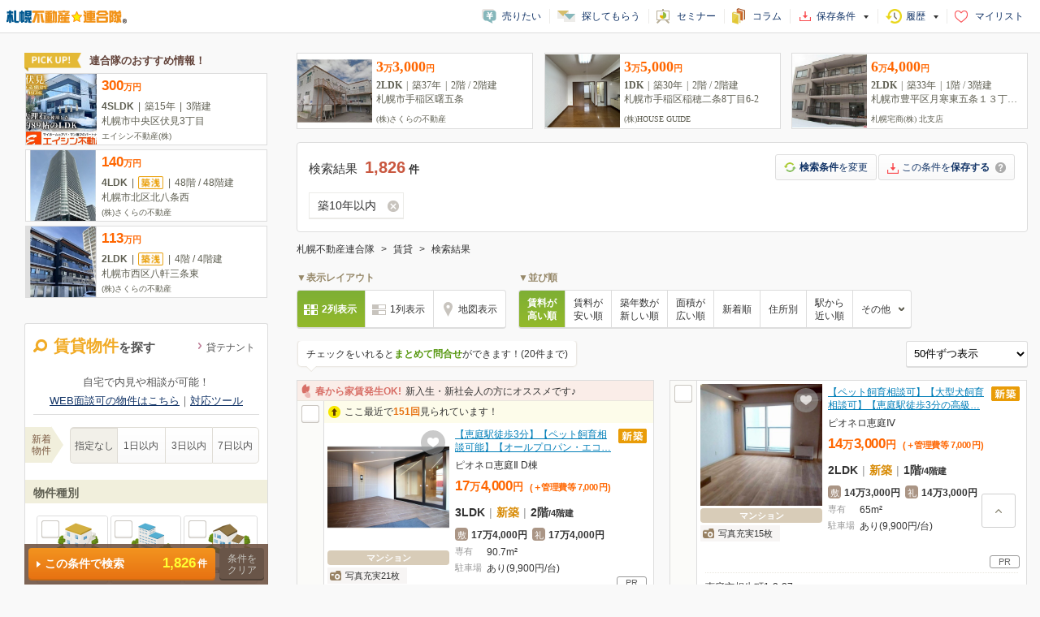

--- FILE ---
content_type: text/html; charset=UTF-8
request_url: https://fudosanlist.cbiz.ne.jp/list/rent/?area=sapporo&prop=0&ppm=on&bymax=10
body_size: 80582
content:
<!doctype html>
<html>
<head>
<meta http-equiv="Content-Type" content="text/html; charset=utf-8">
<title>賃貸物件一覧（築10年以内）｜札幌不動産連合隊</title>
<meta name="description" content="築10年以内の賃貸物件一覧はこちら！札幌不動産連合隊なら、ご希望の条件で賃貸物件を検索できます！">
<meta name="robots" content="noarchive">
<meta name="format-detection" content="telephone=no">
<meta name="SKYPE_TOOLBAR" content="SKYPE_TOOLBAR_PARSER_COMPATIBLE">

<link rel="icon" type="image/x-icon" href="/assets/img/favicon.ico" />
<link href="/assets/css/base.css?20230119115342" rel="stylesheet" type="text/css">
<link href="/assets/list/common/css/common.css?20230119115342" rel="stylesheet" type="text/css">
<link href="/assets/list/pc/common/css/contents.css?20220624084722" rel="stylesheet" type="text/css">
<link href="/assets/list/pc/common/css/get_prop.css?20221118102215" rel="stylesheet" type="text/css">
<link href="/assets/list/pc/data/css/list_type_01.css?20250704054728" rel="stylesheet" type="text/css">
<link href="/assets/list/pc/menu/css/search.css?20230703094201" rel="stylesheet" type="text/css">
<link href="/assets/list/pc/submenu/css/pop.css?20171124055738" rel="stylesheet" type="text/css">
<link href="/assets/slidesearch/pc/css/slidesearch.css?20230703094201" rel="stylesheet" type="text/css">

<script type="text/javascript" src="/assets/js/jquery-1.12.4.min.js"></script>
<script type="text/javascript" src="/assets/js/jquery.lazyload.js"></script>
<script type="text/javascript" src="/assets/js/jquery.spin.js"></script>
<script type="text/javascript" src="/assets/js/jquery.simplePagination.js"></script>
<script type="text/javascript" src="/assets/js/jquery.cookie-1.4.1.js"></script>
<script type="text/javascript" src="//contents.rals.biz/assets/common/scripts/mylist.js"></script>
<script type="text/javascript" src="/assets/js/common.js?20190117023322"></script>
<script type="text/javascript" src="/assets/js/jquery.scroll.1.0.3.js"></script>
<script type="text/javascript" src="/assets/list/common/js/common.js?20240809040941"></script>
<script type="text/javascript" src="/assets/list/pc/common/js/common.js?20221223015817"></script>
<script type="text/javascript" src="/assets/list/pc/common/js/get_prop.js?20240423090816"></script>
<script type="text/javascript" src="/assets/list/pc/menu/js/common.js?20200129021342"></script>
<script type="text/javascript" src="/assets/list/pc/menu/js/menu.js?20211112105235"></script>
<script type="text/javascript" src="/assets/list/pc/submenu/js/submenu.js?20171120105614"></script>
<script type="text/javascript" src="/assets/list/pc/submenu/js/submenu_functions.js?20230525050535"></script>
<script type="text/javascript" src="/assets/list_map_common/pc/js/mylist.js?20240809040941"></script>
<script type="text/javascript" src="/assets/list_map_common/pc/js/searchmenu.js?20230119115342"></script>
<script type="text/javascript" src="/assets/list_map_common/pc/js/submenu_functions.js?20250626123349"></script>
<script type="text/javascript" src="/assets/list_map_common/pc/js/submenu.js?20180130021756"></script>
<!--[if lt IE 10]>
<script type="text/javascript" src="//contents.rals.biz/js/common/html5.js"></script>
<![endif]-->
<script type="text/javascript">
<!--
// サーバー側にある定数など連想配列で書き出し
var DEFINE = {"ON":1,"OFF":0,"STR_ON":"on","STR_OFF":"off","LIST_BASE_DOMAIN_FULL":"https:\/\/fudosanlist.cbiz.ne.jp","LIST_MODAL_SHOW_COUNT":1,"SEARCH_OPT_ADDRESS_AREA_1":"a1","SEARCH_OPT_ADDRESS_AREA_2":"a2","SEARCH_OPT_ADDRESS_AREA_3":"a3","SEARCH_OPT_AREA_JOIN_OR":"aor","DISP_AREA_MODE_FLG":"dam","DISP_AREA_MODE_AREA3":"07","DISP_AREA_MODE_AREA2":"03","DISP_AREA_MODE_AREA2_ALL":"02","DISP_AREA_MODE_AREA1_ALL":"01","AREA1_ID_TOKYO":13,"SEARCH_OPT_STATION_AREA1_ID":"sta1","SEARCH_OPT_TRAIN_LINE_ID":"lmt","SEARCH_OPT_TRAIN_MASTER_ID":"lms","SEARCH_OPT_TRAFFIC_SEARCH_MODE":"ssm","DISP_TRAFFIC_MODE_01":"01","DISP_TRAFFIC_MODE_02":"02","DISP_TRAFFIC_MODE_03":"03","MENU_TRAFFIC_SEARCH_MODE_TRAIN":"1","MENU_TRAFFIC_SEARCH_MODE_STATION":"0","CONTACT_TOTAL_CHECK_MAX":20,"RANDOMBANNER_URL":"\/\/www.rals.ne.jp\/banner\/banner2016\/","RANDOMBANNER_AREA":"sapporo2016","RANDOMBANNER_HEADER_PARAMS":{"img_dir":"rent_header","sort":"random","img_par":"50","mode":"header","area":"sapporo2016"},"RANDOMBANNER_FOOTER_PARAMS":{"img_dir":"rent_footer","sort":"random","img_par":"50","mode":"footer","area":"sapporo2016"},"CODE_PROPERTY_TENANT":2,"CODE_PROPERTY_SALE":1,"CODE_PROPERTY_RENT":0,"CODE_PROPERTY_INVESTMENT":3,"SEARCH_OPT_LOAD_OPTION":"lopt","JSON_COND":"{\"cgi_name\":\"\\\/list\\\/rent\\\/\",\"referer\":\"\",\"server_ip\":\"10.0.35.43\",\"user_ip\":\"3.133.122.54\",\"user_agent\":\"Mozilla\\\/5.0 (Macintosh; Intel Mac OS X 10_15_7) AppleWebKit\\\/537.36 (KHTML, like Gecko) Chrome\\\/131.0.0.0 Safari\\\/537.36; ClaudeBot\\\/1.0; +claudebot@anthropic.com)\",\"total_count\":0,\"show_data\":[{\"data_id\":\"1189927\",\"supplier_id\":\"1711\"},{\"data_id\":\"967\",\"supplier_id\":\"1379\"},{\"data_id\":\"1195128\",\"supplier_id\":\"1711\"},{\"data_id\":\"1190016\",\"supplier_id\":\"1711\"},{\"data_id\":\"997\",\"supplier_id\":\"1379\"},{\"data_id\":\"1000550\",\"supplier_id\":\"1328\"},{\"data_id\":\"1189917\",\"supplier_id\":\"1711\"},{\"data_id\":\"1191971\",\"supplier_id\":\"1711\"},{\"data_id\":\"1189921\",\"supplier_id\":\"1711\"},{\"data_id\":\"30025978\",\"supplier_id\":\"1074\"},{\"data_id\":\"1189673\",\"supplier_id\":\"1711\"},{\"data_id\":\"1191864\",\"supplier_id\":\"1711\"},{\"data_id\":\"1189678\",\"supplier_id\":\"1711\"},{\"data_id\":\"1190022\",\"supplier_id\":\"1711\"},{\"data_id\":\"1191993\",\"supplier_id\":\"1711\"},{\"data_id\":\"968\",\"supplier_id\":\"1379\"},{\"data_id\":\"1189705\",\"supplier_id\":\"1711\"},{\"data_id\":\"1190010\",\"supplier_id\":\"1711\"},{\"data_id\":\"1191903\",\"supplier_id\":\"1711\"},{\"data_id\":\"1189947\",\"supplier_id\":\"1711\"},{\"data_id\":\"1178\",\"supplier_id\":\"1379\"},{\"data_id\":\"1189704\",\"supplier_id\":\"1711\"},{\"data_id\":\"10009909\",\"supplier_id\":\"1556\"},{\"data_id\":\"1190012\",\"supplier_id\":\"1711\"},{\"data_id\":\"1189647\",\"supplier_id\":\"1711\"},{\"data_id\":\"1189752\",\"supplier_id\":\"1711\"},{\"data_id\":\"1194275\",\"supplier_id\":\"1711\"},{\"data_id\":\"1189683\",\"supplier_id\":\"1711\"},{\"data_id\":\"1185409\",\"supplier_id\":\"1711\"},{\"data_id\":\"970\",\"supplier_id\":\"1379\"},{\"data_id\":\"1189880\",\"supplier_id\":\"1711\"},{\"data_id\":\"1189764\",\"supplier_id\":\"1711\"},{\"data_id\":\"1185410\",\"supplier_id\":\"1711\"},{\"data_id\":\"10009910\",\"supplier_id\":\"1556\"},{\"data_id\":\"1189766\",\"supplier_id\":\"1711\"},{\"data_id\":\"1190013\",\"supplier_id\":\"1711\"},{\"data_id\":\"1189911\",\"supplier_id\":\"1711\"},{\"data_id\":\"1179928\",\"supplier_id\":\"1711\"},{\"data_id\":\"1189709\",\"supplier_id\":\"1711\"},{\"data_id\":\"1189706\",\"supplier_id\":\"1711\"},{\"data_id\":\"1191967\",\"supplier_id\":\"1711\"},{\"data_id\":\"1189973\",\"supplier_id\":\"1711\"},{\"data_id\":\"1189881\",\"supplier_id\":\"1711\"},{\"data_id\":\"1191973\",\"supplier_id\":\"1711\"},{\"data_id\":\"1189765\",\"supplier_id\":\"1711\"},{\"data_id\":\"1189652\",\"supplier_id\":\"1711\"},{\"data_id\":\"1194276\",\"supplier_id\":\"1711\"},{\"data_id\":\"1194277\",\"supplier_id\":\"1711\"},{\"data_id\":\"1189685\",\"supplier_id\":\"1711\"},{\"data_id\":\"44606\",\"supplier_id\":\"1094\"}],\"option\":{\"area\":\"sapporo\",\"prop\":\"0\",\"ppm\":\"on\",\"bymax\":\"10\",\"mode\":0,\"mode_str\":\"rent\",\"alt\":\"on\",\"ra1\":\"1\",\"sta1\":\"1\",\"ra2\":\"1101,1102,1103,1104,1105,1106,1107,1108,1109,1110,1203,1217,1231,1234,1235,1303,1304,1395,1396,1397,1398,1399,1400,1401,1402,1403,1404,1405,1406,1407,1408,1409,1423,1424,1425,1427,1428,1429\",\"fr\":\"l\",\"prop_str_en\":\"rent\",\"mode_str_jp\":\"\\u8cc3\\u8cb8\",\"order_mode\":\"0\",\"page\":1,\"lim\":50,\"odr\":\"prid\",\"view_name\":\"rent\",\"lyt\":1,\"data_list_type\":\"list_type_01\",\"view_base_path\":\"\\\/var\\\/www\\\/html\\\/fuel\\\/app\\\/\\\/views\\\/list\\\/pc\\\/data\\\/list_type_01\\\/\"}}","URL_MYLIST_LOG_API":"https:\/\/fudosanlist.cbiz.ne.jp\/mylist\/log.json","COOKIE_DOMAIN":".cbiz.ne.jp","COOKIE_NAME_ADD_MYLIST_PROP":"add_mylist","COOKIE_NAME_LIST_MENU_DISABLE_SUP_LIST":"listmenu_disable_sup_","COOKIE_NAME_LIST_MENU_DISABLE_KEYWORD_LIST":"listmenu_disable_keyword_","COOKIE_NAME_LIST_MENU_DISABLE_KEYWORD_SEP":"-%SEP%-","COOKIE_NAME_INSPECTED_RENT":"inspected_rent","COOKIE_NAME_INSPECTED_SALE":"inspected_sale","COOKIE_NAME_INSPECTED_TENANT":"inspected_tenant","COOKIE_NAME_INSPECTED_INVESTMENT":"inspected_invest","COOKIE_NAME_LAST_INSPECTED_PROPERTY":"last_inspected_prop","COOKIE_NAME_LAST_SEARCHED_PROPERTY":"last_searched_prop","COOKIE_NAME_EXISTS_SEARCH_DATA_PREFIX":"exists_search_data_","SIDE_CORNER_SETTING":[{"cornerTitle":"\u30da\u30c3\u30c8\u76f8\u8ac7\u53ef","cornerImgPath":"10","params":{"div":"1,2,5,6,7","eq":"1001"},"paramsStr":"div=1%2C2%2C5%2C6%2C7&eq=1001"},{"cornerTitle":"\u65b0\u5a5a\u3055\u3093\u5411\u3051\u30de\u30f3\u30b7\u30e7\u30f3","cornerImgPath":"05","params":{"div":"2","eq":"1360","rsmin":"2","rlog":"5,6,7,8,9,10,11,12,13"},"paramsStr":"div=2&eq=1360&rsmin=2&rlog=5%2C6%2C7%2C8%2C9%2C10%2C11%2C12%2C13"}],"SAVE_SEARCH_CRITERIA_LIMIT":10,"LOCALSTORAGE_FAVORITE_SEARCH_PREFIX":"favorite_","LOCALSTORAGE_HISTORY_SEARCH_PREFIX":"history_","KEY_OF_COOKIE_FAVORITE_SEARCH":"search_cond_favorite","KEY_OF_COOKIE_HISTORY_SEARCH":"search_cond_history","KEY_OF_COOKIE_TO_QUERYSTRING":"listMenuHeaderForm_query_string","SLIDEUP_SEARCH_OBJECT_PREFIX":"slideup_","RC_SUCCESS":"0","IS_AREA_EXISTS":true,"JAPAN_LATLNG_SCOPE":"20,50,120,155","WHITELISTED_DOMAINS":["www.rals.co.jp","www.rals.net","www.rals.ne.jp","www.ralsnet.com","ralsnet.jp","seminar.cbiz.co.jp"],"AD_EXPIRATION":1768733234};
-->
</script>
<script type="text/javascript" src="/assets/js/add_clear/addclear.js"></script>
<script>	(function(i,s,o,g,r,a,m){i['GoogleAnalyticsObject']=r;i[r]=i[r]||function(){
	(i[r].q=i[r].q||[]).push(arguments)},i[r].l=1*new Date();a=s.createElement(o),
	m=s.getElementsByTagName(o)[0];a.async=1;a.src=g;m.parentNode.insertBefore(a,m)
	})(window,document,'script','//www.google-analytics.com/analytics.js','ga');

	ga('create', 'UA-7857894-16', 	'auto',  	'clientTrackerMain', {'alwaysSendReferrer': true}); // ALL
    ga('clientTrackerMain.send', 	'pageview');	
                ga('create', 'UA-7857894-17', 	'auto', 	'clientTrackerSub', {'alwaysSendReferrer': true}); 	// 賃貸+テナント一覧
                ga('clientTrackerSub.send', 	'pageview');
            
                ga('create', 'UA-7857894-19', 	'auto', 	'clientTrackerSubProp', {'alwaysSendReferrer': true}); 	// 賃貸専用
                ga('clientTrackerSubProp.send', 	'pageview');
            
	// jquery 依存
	// Aタグ イベントトラッキング
	$(function(){
		// aタグ クリックイベントトラッキング
		$(document).on('click', 'a', function(){
			var $this = $(this);
			// 広告バナーエリア用
			if ( $this.closest('.bannerArea').length > 0 ) {
				var area = 'banner';
				if ( $('body').attr('area') != undefined ) {
					area += '_' + $('body').attr('area');
				};
				var prop = $('body').attr('prop');
				if ( $this.closest('.bannerArea').attr('id') !== undefined ) {
					prop += '_' + $this.closest('.bannerArea').attr('id');
				}
			}
			// 広告バナー以外のaタグ
			else {
				var area = 'notset';
				if ( $('body').attr('area') != undefined ) {
					area = $('body').attr('area');
				};
				var prop = 'notset';
				if ( $('body').attr('prop') != undefined ) {
					prop = $('body').attr('prop');
					if ( $('body').attr('vtype') != undefined ) {
						prop += '_' + $('body').attr('vtype');
					}
				};
			}
				
			var imgpath = '';
			// 画像あり
			if ( $this.find('img').length> 0 ) {
				imgpath = $this.find('img').attr('src');
			}
			else {
				imgpath = $this.text();
				if ( $this.attr('class') != undefined ) {
					imgpath += '（' + $this.attr('class') + '）';
				};
			}
			
			ga(   'clientTrackerMain.send'
				, 'event'
				, area
				, prop
				, imgpath
			);			
			ga(   'clientTrackerSub.send'
				, 'event'
				, area
				, prop
				, imgpath
			);			
			ga(   'clientTrackerSubProp.send'
				, 'event'
				, area
				, prop
				, imgpath
			);			
		
		});
	});

</script></head>
<body class="rent  rent mac" mode="rent" prop="rent" area="sapporo" vtype="pcList">

			<header id="head">
	<h1>
		<a href="https://www.rals.net/sapporo/" target="_top">
			<img src="//contents.rals.biz/assets/common/img/rengo/tit_head_sapporo.png" height="17" alt="札幌不動産連合隊">
		</a>
	</h1>
	<nav id="nav">
		<ul id="navList">
			<li class="navList ico_sale"><a href="https://secure.cbiz.co.jp/req/assessment/new/?sapporo" target="_blank">売りたい</a></li>
			<li class="navList ico_search"><a href="https://secure.cbiz.co.jp/req/rent/new/?sapporo" target="_blank">探してもらう</a></li>
			<li class="navList ico_seminar"><a href="https://seminar.cbiz.co.jp/seminar/list/" target="_blank">セミナー</a></li>
			<li class="navList ico_column"><a href="https://www.rals.co.jp/invest/column/" target="_blank">コラム</a></li>
			<li class="navList ico_favorite"><a href="javascript:void(0)" class="head-toggle" data-target="headFavorite">保存条件<span class="newArrivalCount"></span></a></li>
			<li class="navList ico_history"><a href="javascript:void(0)" class="head-toggle" data-target="headHistory">履歴<span class="newArrivalCount"></span></a></li>
			<li class="navList ico_mylist"><a href="https://plus.cbiz.co.jp/" target="mylist">マイリスト</a></li>
		</ul>
	</nav>
	<!--// id=nav //-->
</header>
<div id="headHistory" class="head-contents">
	<div class="closeBtn"><span>閉じる</span></div>
	<iframe src="/option/view_header_acdn_history_pc?area=sapporo" id="headHistory_box" class="head-contents-box" scrolling="no" frameborder="no"></iframe>
</div>
<div id="headFavorite" class="head-contents">
	<div class="closeBtn"><span>閉じる</span></div>
	<iframe src="/option/view_header_acdn_search_pc?area=sapporo" id="headFavorite_box" class="head-contents-box" scrolling="no" frameborder="no"></iframe>
</div>
	
	<div id="wrapper">
						
<aside id="sideContents">

    <form action="/list/rent/?area=sapporo&prop=0" method="post" id="listMenuHeaderForm">

                

<input id="rengoArea" name="area" value="sapporo" type="hidden" /><input id="smenu-prop" name="prop" value="0" type="hidden" /><input id="smenu-sup" class="clearTarget" name="sup" value="" type="hidden" /><input id="search-mode" name="mode" value="0" type="hidden" /><input id="search-mode_str" name="mode_str" value="rent" type="hidden" /><input id="smenu-msc" name="msc" value="" type="hidden" />

<input type="hidden" id="ssm" value="01" name="ssm">
<input type="hidden" id="dam" value="01" name="dam">
<input type="hidden" id="ast" value="" name="ast" class="clearTarget clearTarget-area">
<input type="hidden" id="alt" value="on" name="alt">


<input id="a2" class="clearTarget clearTarget-area" name="a2" value="" type="hidden" /><input type="hidden" id="a2_org"	value="" class="clearTarget">
<input id="a3" class="clearTarget clearTarget-area" name="a3" value="" type="hidden" /><input id="aor" class="clearTarget clearTarget-area" name="aor" value="" type="hidden" /><input type="hidden" id="a3_org"	value="" class="clearTarget">
<input type="hidden" id="aor_org"	value="" class="clearTarget">



<input id="a1" class="" name="a1" value="" type="hidden" /><input type="hidden" id="a1_org" value="" class="">
<input id="sta1" class="" name="sta1" value="1" type="hidden" />

<input id="lmt" class="clearTarget clearTarget-area" name="lmt" value="" type="hidden" /><input id="lms" class="clearTarget clearTarget-area" name="lms" value="" type="hidden" /><input id="bsn" class="clearTarget clearTarget-area" name="bsn" value="" type="hidden" /><input type="hidden" id="lmt_org" value="" class="clearTarget">
<input type="hidden" id="lms_org" value="" class="clearTarget">
<input type="hidden" id="bsn_org" value="" class="clearTarget">
<input id="ra2" class="clearTarget clearTarget-area" name="ra2" value="1101,1102,1103,1104,1105,1106,1107,1108,1109,1110,1203,1217,1231,1234,1235,1303,1304,1395,1396,1397,1398,1399,1400,1401,1402,1403,1404,1405,1406,1407,1408,1409,1423,1424,1425,1427,1428,1429" type="hidden" />
<input id="sc" class="clearTarget clearTarget-area" name="sc" value="" type="hidden" /><input type="hidden" id="sc_org" value="" class="clearTarget">
<input id="sa2" class="clearTarget clearTarget-area" name="sa2" value="" type="hidden" /><input type="hidden" id="sa2_org" value="" class="clearTarget">

<input id="sr" name="sr" value="" type="hidden" /><input id="srd" name="srd" value="" type="hidden" /><input type="hidden" id="sr_org" value="" class="clearTarget">
<input type="hidden" id="srd_org" value="" class="clearTarget">


        <div id="sideContentsHead">
            <div id="sideCorner01">
                                    <iframe width="100%" height="310" frameborder="0" scrolling="no" src="//www.rals.net/contents_pr/list/search/sapporo/rent.php"></iframe>
                            </div>
            <!--// id=sideCorner01 //-->
        </div>
        <!--// id=sideContentsHead //-->

        <div id="searchContents">
                            <ul id="searchTab">
                    <li class="rent active">賃貸物件<span>を探す</span></li>
                    <li class="tenant"><a href="/list/rent/?area=sapporo&prop=2"><span>貸テナント</span></a></li>
                </ul>
                        <!--// id=sideCorner01 //-->

            <div id="searchBox">
                			<div id="loadSearchOptBox" style="display: none;">
				<div id="loadSearchOptBoxInner" onclick="">
					<p>前回保存した条件で検索する <span class="saveDate"></span></p>
				</div>	
			</div>	                <div class="searchRemoteBox">
	<p class="searchRemoteTxt">自宅で内見や相談が可能！</p>
	<p class="searchRemoteLink">
		<a href="/list/rent/?prop=0&area=sapporo&rmt=o">WEB面談可の物件はこちら</a>｜<a href="https://www.rals.co.jp/news/9318/" target="_blank">対応ツール</a>
	</p>
</div>                <dl class="searchPublishDate">
                                        <dd>
	<span>新着<br>物件</span>
	<ul class="selectSearchUl">
		<li>
			<input type="radio" name="select_search_publish_date" id="sel_publish_date_0" value="0" class="iniCheck">
			<label for="sel_publish_date_0">指定なし</label>
		</li>
		<li>
			<input type="radio" name="select_search_publish_date" id="sel_publish_date_1" value="1">
			<label for="sel_publish_date_1">1日以内</label>
		</li>
		<li>
			<input type="radio" name="select_search_publish_date" id="sel_publish_date_3" value="3">
			<label for="sel_publish_date_3">3日以内</label>
		</li>
		<li>
			<input type="radio" name="select_search_publish_date" id="sel_publish_date_7" value="7">
			<label for="sel_publish_date_7">7日以内</label>
		</li>
	</ul>
</dd>
                </dl>

                <h2 class="optionTitle">物件種別</h2>
                <dl class="optionDl optionRentdiv">
                                        		        <dd class="sblockDiv">
                        
            <ul class="optionUl col02 checkBox col02-firstview" id="optionPropType">
							<li class="optionUl_div_1">
					<input id="div_1" name="div[]" value="1" type="checkbox" >
					<label for="div_1">アパート</label>
				</li>
							<li class="optionUl_div_2">
					<input id="div_2" name="div[]" value="2" type="checkbox" >
					<label for="div_2">マンション</label>
				</li>
							<li class="optionUl_div_5">
					<input id="div_5" name="div[]" value="5" type="checkbox" >
					<label for="div_5">一戸建て</label>
				</li>
			          </ul>

                <dl class="more">
                        <dd>
                <ul class="optionUl col02 checkBox" id="optionPropTypeMore">
                                            <li>
                            <input id="div_10" name="div[]" value="10" type="checkbox" >
                            <label for="div_10">土地</label>
                        </li>
                                            <li>
                            <input id="div_6" name="div[]" value="6" type="checkbox" >
                            <label for="div_6">テラスハウス</label>
                        </li>
                                            <li>
                            <input id="div_7" name="div[]" value="7" type="checkbox" >
                            <label for="div_7">タウンハウス</label>
                        </li>
                                            <li>
                            <input id="div_12" name="div[]" value="12" type="checkbox" >
                            <label for="div_12">駐車場</label>
                        </li>
                                            <li>
                            <input id="div_13" name="div[]" value="13" type="checkbox" >
                            <label for="div_13">その他</label>
                        </li>
                                    </ul>
            </dd>
                            <dt class="open" onclick=""><span>もっと見る</span></dt>
                    </dl>
                </dd>
                </dl>
                                	<h2 class="optionTitle noMargin">検索エリア</h2>
	<ul id="areaSearchTab" class="col3">
		<li class="area active" data-target="areaSearchDetail"><a href="javascript:void(0);">住所<span>から探す</span></a></li>
		<li class="station" data-target="stationSearchDetail"><a href="javascript:void(0);">路線/駅<span>から探す</span></a></li>
		<li class="school" data-target="schoolSearchDetail"><a href="javascript:void(0);">学区<span>から探す</span></a></li>
	</ul>

	<dl class="optionDl">
		<dd class="sblockArea">
		  <div class="dotBox">

						
<div class="selectedItem area" style="" id="areaSearchDetail">
	<input type="hidden" name="selectArea1id" id="selectArea1id" value="">
	<input type="hidden" name="selectArea2id" id="selectArea2id" value="">
	<input type="hidden" name="selectArea3id" id="selectArea3id" value="">
	<input type="hidden" class="setViewTag" name="viewTag" value="init">
	<input type="hidden" class="setViewChangeItem" name="changeItemTag" value="">
	<p class="selectedTitle">現在選択中の住所</p>
	<p class="releaseAll area clearTarget"  style="display: none;"><a href="javascript:void(0);">全解除</a></p>
	<dl class="selectDisp">
		<dd class="nodata" >指定なし</dd>
					</dl>
	<!--<p class="releaseAll"><a href="javascript:void(0)">全解除</a></p>-->

	<p class="changeItem">
						<a id="selectAreaSearch" href="javascript:void(0);" class="cb1 firstCall cboxElement local area2" >
				<span>市区町村<span class='normal'>を選択</span></span>
			</a>
								<a id="selectArea2Local" href="javascript:void(0);" class="cb1 cboxElement area2"  style="display: none;" rel="03"><span>市区町村<span class='normal'>を変更</span></span></a>
			<a id="selectArea3" href="javascript:void(0);" class="cb1 cboxElement area3"  style="display: none;" rel="07"><span>町名<span class='normal'>を選択</span></span></a>
			</p>
</div>

						
<div class="selectedItem station" style="display: none;" id="stationSearchDetail">
	<input type="hidden" name="selectLineid" id="selectLineid" value="">
	<input type="hidden" class="setViewTag" name="viewTag" value="init">
	<input type="hidden" class="setViewChangeItem" name="changeItem" value="">
		<input type="hidden" name="selectStationArea1Id" id="selectStationArea1Id" value="1">
	
	<p class="selectedTitle">現在選択中の路線/駅</p>
	<p class="releaseAll station clearTarget"  style="display: none;"><a href="javascript:void(0)">全解除</a></p>
	<dl class="selectDisp">
		<dd class='nodata' >指定なし</dd>
					</dl>
<!--<p class="releaseAll"><a href="javascript:void(0)">全解除</a></p>-->
	<p class="changeItem">
				<a id="selectArea" href="javascript:void(0);" class="cb1 firstCall cboxElement line" >
			<span>路線<span class='normal'>を選択</span></span>
		</a>
		
				<a id="selectLine" href="javascript:void(0);" class="cb1 cboxElement"  style="display: none;"><span>路線<span class='normal'>を変更</span></span></a>
		<a id="selectStation" href="javascript:void(0);" class="cb1 cboxElement"  style="display: none;"><span>駅<span class='normal'>を選択</span></span></a>
		<a id="selectBus" href="javascript:void(0);" class="cb1 cboxElement" style="display: none;"><span>バス停<span class='normal'>を変更</span></span></a>
			</p>
</div>

						
<div class="selectedItem school" style="display: none;" id="schoolSearchDetail">
	<input type="hidden" name="selectSchoolArea2Id" id="selectSchoolArea2Id" value="">
	<input type="hidden" class="setViewTag" name="viewTag" value="init">
	<input type="hidden" class="setViewChangeItem" name="changeItem" value="">
	<p class="selectedTitle">現在選択中の学区</p>
	<p class="releaseAll school clearTarget"  style="display: none;"><a href="javascript:void(0)">全解除</a></p>
	<dl class="selectDisp">
		<dd class='nodata' >指定なし</dd>
			</dl>
	<p class="changeItem">
		<a id="selectSchoolAreaSearch" href="javascript:void(0);" class="cb1 firstCall cboxElement local area2" ><span>市区町村<span class='normal'>を選択</span></span></a>
		<a id="selectSchoolArea2" href="javascript:void(0);" class=""  style="display: none;"><span>市区町村<span class='normal'>を変更</span></span></a>
		<a id="selectSchoolSearch" href="javascript:void(0);" class=""  style="display: none;"><span>学区<span class='normal'>を変更</span></span></a>
	</p>
</div>

		  </div>
		  <!--// class=dotBox //-->
		</dd>
	</dl>
                <h2 class="optionTitle">基本条件</h2>
                <dl class="optionDl">


                                        							        <dt>賃料</dt>
		        <dd class="sblockPrice optionSubBox">
			<span class="selectWrap">
		  <select id="pminSelect" class="selectBox targetmin" name="pmin">
	<option value="">下限なし</option>
	<option value="20000">2万円</option>
	<option value="25000">2.5万円</option>
	<option value="30000">3万円</option>
	<option value="35000">3.5万円</option>
	<option value="40000">4万円</option>
	<option value="45000">4.5万円</option>
	<option value="50000">5万円</option>
	<option value="55000">5.5万円</option>
	<option value="60000">6万円</option>
	<option value="65000">6.5万円</option>
	<option value="70000">7万円</option>
	<option value="75000">7.5万円</option>
	<option value="80000">8万円</option>
	<option value="85000">8.5万円</option>
	<option value="90000">9万円</option>
	<option value="95000">9.5万円</option>
	<option value="100000">10万円</option>
	<option value="105000">10.5万円</option>
	<option value="110000">11万円</option>
	<option value="115000">11.5万円</option>
	<option value="120000">12万円</option>
	<option value="125000">12.5万円</option>
	<option value="130000">13万円</option>
	<option value="135000">13.5万円</option>
	<option value="140000">14万円</option>
	<option value="145000">14.5万円</option>
	<option value="150000">15万円</option>
	<option value="155000">15.5万円</option>
	<option value="160000">16万円</option>
	<option value="165000">16.5万円</option>
	<option value="170000">17万円</option>
	<option value="175000">17.5万円</option>
	<option value="180000">18万円</option>
	<option value="185000">18.5万円</option>
	<option value="190000">19万円</option>
	<option value="195000">19.5万円</option>
	<option value="200000">20万円</option>
</select><!--          <select name="price_min" id="sel_price_min" class="selectBox">
            <option value="指定無し" selected>下限なし</option>
            <option value="3000000" id="pri_min_3000000">300万円</option> ※idは投資連合隊と同じにしています。不要でしたら削除してください
            <option value="5000000" id="pri_min_5000000">500万円</option>
            <option value="8000000" id="pri_min_8000000">800万円</option>
            <option value="10000000" id="pri_min_10000000">1,000万円</option>
            <option value="15000000" id="pri_min_15000000">1500万円</option>
            <option value="20000000" id="pri_min_20000000">2,000万円</option>
            <option value="25000000" id="pri_min_25000000">2500万円</option>
            <option value="30000000" id="pri_min_30000000">3,000万円</option>
            <option value="40000000" id="pri_min_40000000">4,000万円</option>
            <option value="50000000" id="pri_min_50000000">5,000万円</option>
            <option value="60000000" id="pri_min_60000000">6,000万円</option>
            <option value="70000000" id="pri_min_70000000">7,000万円</option>
            <option value="80000000" id="pri_min_80000000">8,000万円</option>
            <option value="90000000" id="pri_min_90000000">9,000万円</option>
            <option value="100000000" id="pri_min_100000000">1億円</option>
            <option value="200000000" id="pri_min_200000000">2億円</option>
            <option value="300000000" id="pri_min_300000000">3億円</option>
            <option value="500000000" id="pri_min_500000000">5億円</option>
            <option value="1000000000" id="pri_min_1000000000">10億円</option>
          </select>-->
        <span class="spt">～</span>
 		<select id="pmaxSelect" class="selectBox targetmax" name="pmax">
	<option value="">上限なし</option>
	<option value="20000">2万円</option>
	<option value="25000">2.5万円</option>
	<option value="30000">3万円</option>
	<option value="35000">3.5万円</option>
	<option value="40000">4万円</option>
	<option value="45000">4.5万円</option>
	<option value="50000">5万円</option>
	<option value="55000">5.5万円</option>
	<option value="60000">6万円</option>
	<option value="65000">6.5万円</option>
	<option value="70000">7万円</option>
	<option value="75000">7.5万円</option>
	<option value="80000">8万円</option>
	<option value="85000">8.5万円</option>
	<option value="90000">9万円</option>
	<option value="95000">9.5万円</option>
	<option value="100000">10万円</option>
	<option value="105000">10.5万円</option>
	<option value="110000">11万円</option>
	<option value="115000">11.5万円</option>
	<option value="120000">12万円</option>
	<option value="125000">12.5万円</option>
	<option value="130000">13万円</option>
	<option value="135000">13.5万円</option>
	<option value="140000">14万円</option>
	<option value="145000">14.5万円</option>
	<option value="150000">15万円</option>
	<option value="155000">15.5万円</option>
	<option value="160000">16万円</option>
	<option value="165000">16.5万円</option>
	<option value="170000">17万円</option>
	<option value="175000">17.5万円</option>
	<option value="180000">18万円</option>
	<option value="185000">18.5万円</option>
	<option value="190000">19万円</option>
	<option value="195000">19.5万円</option>
	<option value="200000">20万円</option>
</select><!--         <select name="price_max" id="sel_price_max" class="selectBox">
            <option value="指定無し" selected>上限なし</option>
            <option value="3000000" id="pri_max_3000000">300万円</option>
            <option value="5000000" id="pri_max_5000000">500万円</option>
            <option value="8000000" id="pri_max_8000000">800万円</option>
            <option value="10000000" id="pri_max_10000000">1,000万円</option>
            <option value="15000000" id="pri_max_15000000">1500万円</option>
            <option value="20000000" id="pri_max_20000000">2,000万円</option>
            <option value="25000000" id="pri_max_25000000">2500万円</option>
            <option value="30000000" id="pri_max_30000000">3,000万円</option>
            <option value="40000000" id="pri_max_40000000">4,000万円</option>
            <option value="50000000" id="pri_max_50000000">5,000万円</option>
            <option value="60000000" id="pri_max_60000000">6,000万円</option>
            <option value="70000000" id="pri_max_70000000">7,000万円</option>
            <option value="80000000" id="pri_max_80000000">8,000万円</option>
            <option value="90000000" id="pri_max_90000000">9,000万円</option>
            <option value="100000000" id="pri_max_100000000">1億円</option>
            <option value="200000000" id="pri_max_200000000">2億円</option>
            <option value="300000000" id="pri_max_300000000">3億円</option>
            <option value="500000000" id="pri_max_500000000">5億円</option>
            <option value="1000000000" id="pri_max_1000000000">10億円</option>
          </select>-->
		</span>
				        <ul class="inputAssist Renge col03">
						            <li class="small"><a href="javascript:void(0)" rel="_30000">3万まで</a></li>
			            <li class="small"><a href="javascript:void(0)" rel="_50000">5万まで</a></li>
			            <li class="small"><a href="javascript:void(0)" rel="_70000">7万まで</a></li>
			            <li class="small"><a href="javascript:void(0)" rel="_100000">10万まで</a></li>
			            <li class="small"><a href="javascript:void(0)" rel="_150000">15万まで</a></li>
			            <li class="small"><a href="javascript:void(0)" rel="30000_50000">3〜5万</a></li>
			            <li class="small"><a href="javascript:void(0)" rel="50000_70000">5〜7万</a></li>
			            <li class="small"><a href="javascript:void(0)" rel="70000_100000">7〜10万</a></li>
			            <li class="small"><a href="javascript:void(0)" rel="100000_150000">10〜15万</a></li>
			            <li class="small"><a href="javascript:void(0)" rel="150000_">15万以上</a></li>
			        </ul>

					<ul class="optionUl col02 checkBox" id="optionPriceType">
				<li>
					
<input id="ppm" name="ppm" value="on" checked="checked" type="checkbox" />					<label for="ppm">管理費・共益費込</label>
				</li>
				<li>
					
<input id="ppp" name="ppp" value="on" type="checkbox" />					<label for="ppp">駐車場料金込</label>
				</li>
				<li>
					
<input id="zca" name="zca" value="on" type="checkbox" />					<label for="zca">敷金なし</label>
				</li>
				<li>
					
<input id="zse" name="zse" value="on" type="checkbox" />					<label for="zse">保証金なし</label>
				</li>
				<li>
					
<input id="zre" name="zre" value="on" type="checkbox" />					<label for="zre">礼金なし</label>
				</li>
			</ul>
		        </dd>
		
                                        		<dt>広さ</dt>
		<dd class="sblockSize">
																	<div class="optionSubBox">
            <p class="optionSubhead">間取り</p>
			<ul class="optionUl col01 checkBox">
			  
				  <li class="large">
					  <input type="checkbox" value="0" name="rlog[]" id="rlog_0" >
					  <label for="rlog_0">ワンルーム</label>
				  </li>
			  
				  <li class="small">
					  <input type="checkbox" value="1" name="rlog[]" id="rlog_1" >
					  <label for="rlog_1">1K</label>
				  </li>
			  
				  <li class="small">
					  <input type="checkbox" value="2" name="rlog[]" id="rlog_2" >
					  <label for="rlog_2">1DK</label>
				  </li>
			  
				  <li class="small">
					  <input type="checkbox" value="3" name="rlog[]" id="rlog_3" >
					  <label for="rlog_3">1LDK</label>
				  </li>
			  
				  <li class="small">
					  <input type="checkbox" value="4" name="rlog[]" id="rlog_4" >
					  <label for="rlog_4">2K</label>
				  </li>
			  
				  <li class="small">
					  <input type="checkbox" value="5" name="rlog[]" id="rlog_5" >
					  <label for="rlog_5">2DK</label>
				  </li>
			  
				  <li class="small">
					  <input type="checkbox" value="6" name="rlog[]" id="rlog_6" >
					  <label for="rlog_6">2LDK</label>
				  </li>
			  
				  <li class="small">
					  <input type="checkbox" value="7" name="rlog[]" id="rlog_7" >
					  <label for="rlog_7">3K</label>
				  </li>
			  
				  <li class="small">
					  <input type="checkbox" value="8" name="rlog[]" id="rlog_8" >
					  <label for="rlog_8">3DK</label>
				  </li>
			  
				  <li class="small">
					  <input type="checkbox" value="9" name="rlog[]" id="rlog_9" >
					  <label for="rlog_9">3LDK</label>
				  </li>
			  
				  <li class="small">
					  <input type="checkbox" value="10" name="rlog[]" id="rlog_10" >
					  <label for="rlog_10">4K</label>
				  </li>
			  
				  <li class="small">
					  <input type="checkbox" value="11" name="rlog[]" id="rlog_11" >
					  <label for="rlog_11">4DK</label>
				  </li>
			  
				  <li class="small">
					  <input type="checkbox" value="12" name="rlog[]" id="rlog_12" >
					  <label for="rlog_12">4LDK</label>
				  </li>
			  
				  <li class="small">
					  <input type="checkbox" value="13" name="rlog[]" id="rlog_13" >
					  <label for="rlog_13">5DK以上</label>
				  </li>
			  
				  <li class="small">
					  <input type="checkbox" value="14" name="rlog[]" id="rlog_14" >
					  <label for="rlog_14">二世帯住宅</label>
				  </li>
			  
				  <li class="small">
					  <input type="checkbox" value="15" name="rlog[]" id="rlog_15" >
					  <label for="rlog_15">その他</label>
				  </li>
			  			</ul>
			<ul class="inputAssist assistCheckbox col04">
													<li id="layout_1" class=""><a href="javascript:void(0)" rel="3,4,5,6,7,8,9,10,11,12,13"><span>1LDK</span>以上</a></li>
									<li id="layout_2" class=""><a href="javascript:void(0)" rel="6,7,8,9,10,11,12,13"><span>2LDK</span>以上</a></li>
									<li id="layout_3" class=""><a href="javascript:void(0)" rel="9,10,11,12,13"><span>3LDK</span>以上</a></li>
									<li id="layout_4" class=""><a href="javascript:void(0)" rel="12,13"><span>4LDK</span>以上</a></li>
									<li id="layout_5" class="col02"><a href="javascript:void(0)" rel="0,1,2,3"><span>一人暮らし向き</span></a></li>
									<li id="layout_6" class="col02"><a href="javascript:void(0)" rel="4,5,6,7,8,9,10,11,12,13"><span>ファミリー向き</span></a></li>
							</ul>
		</div>
								<div class="optionSubBox exlusive_size">
	<input type="hidden" name="changeUnitHideExclusive" class="changeUnitHide" value="sel_senyu_tsubo">
	<p class="optionSubhead">
		専有面積
		<span class="optionSubUnit sel_senyu ">（m&sup2;）</span>
		<span class="optionSubUnit sel_senyu_tsubo disabled">（坪）
			<span class="help">
							</span>
		</span>
		<span class="changeUnit " style="" data-target-class="sel_senyu">
			<a href="javascript:void(0);">坪数で指定</a>
		</span>
		<span class="changeUnit disabled" style="" data-target-class="sel_senyu_tsubo">
			<a href="javascript:void(0);">m&sup2;で指定</a>
		</span>
	</p>
	<span class="selectWrap "><select id="sel_senyu_min" class="selectBox sel_senyu targetmin" size="1" name="esmin">
	<option value="">下限なし</option>
	<option value="20">20m&sup2;</option>
	<option value="25">25m&sup2;</option>
	<option value="30">30m&sup2;</option>
	<option value="35">35m&sup2;</option>
	<option value="40">40m&sup2;</option>
	<option value="45">45m&sup2;</option>
	<option value="50">50m&sup2;</option>
	<option value="55">55m&sup2;</option>
	<option value="60">60m&sup2;</option>
	<option value="65">65m&sup2;</option>
	<option value="70">70m&sup2;</option>
	<option value="75">75m&sup2;</option>
	<option value="80">80m&sup2;</option>
	<option value="85">85m&sup2;</option>
	<option value="90">90m&sup2;</option>
	<option value="95">95m&sup2;</option>
	<option value="100">100m&sup2;</option>
	<option value="150">150m&sup2;</option>
	<option value="200">200m&sup2;</option>
	<option value="250">250m&sup2;</option>
	<option value="300">300m&sup2;</option>
	<option value="400">400m&sup2;</option>
</select></span>
	<span class="selectWrap disabled"><select id="sel_senyu_tsubo_min" class="selectBox sel_senyu_tsubo targetmin" size="1" name="estmin">
	<option value="">下限なし</option>
	<option value="20">20坪</option>
	<option value="30">30坪</option>
	<option value="40">40坪</option>
	<option value="50">50坪</option>
	<option value="60">60坪</option>
	<option value="70">70坪</option>
	<option value="80">80坪</option>
	<option value="90">90坪</option>
	<option value="100">100坪</option>
	<option value="150">150坪</option>
	<option value="200">200坪</option>
	<option value="300">300坪</option>
	<option value="400">400坪</option>
	<option value="500">500坪</option>
</select></span>
	<span class="spt">～</span>
	<span class="selectWrap "><select id="sel_senyu_max" class="selectBox sel_senyu targetmax" size="1" name="esmax">
	<option value="">上限なし</option>
	<option value="20">20m&sup2;</option>
	<option value="25">25m&sup2;</option>
	<option value="30">30m&sup2;</option>
	<option value="35">35m&sup2;</option>
	<option value="40">40m&sup2;</option>
	<option value="45">45m&sup2;</option>
	<option value="50">50m&sup2;</option>
	<option value="55">55m&sup2;</option>
	<option value="60">60m&sup2;</option>
	<option value="65">65m&sup2;</option>
	<option value="70">70m&sup2;</option>
	<option value="75">75m&sup2;</option>
	<option value="80">80m&sup2;</option>
	<option value="85">85m&sup2;</option>
	<option value="90">90m&sup2;</option>
	<option value="95">95m&sup2;</option>
	<option value="100">100m&sup2;</option>
	<option value="150">150m&sup2;</option>
	<option value="200">200m&sup2;</option>
	<option value="250">250m&sup2;</option>
	<option value="300">300m&sup2;</option>
	<option value="400">400m&sup2;</option>
</select></span>
	<span class="selectWrap disabled"><select id="sel_senyu_tsubo_max" class="selectBox sel_senyu_tsubo targetmax" size="1" name="estmax">
	<option value="">上限なし</option>
	<option value="20">20坪</option>
	<option value="30">30坪</option>
	<option value="40">40坪</option>
	<option value="50">50坪</option>
	<option value="60">60坪</option>
	<option value="70">70坪</option>
	<option value="80">80坪</option>
	<option value="90">90坪</option>
	<option value="100">100坪</option>
	<option value="150">150坪</option>
	<option value="200">200坪</option>
	<option value="300">300坪</option>
	<option value="400">400坪</option>
	<option value="500">500坪</option>
</select></span>
							<ul class="inputAssist Renge col04 sel_senyu ">
								
					<li class=""><a href="javascript:void(0);" rel="20"><span>20m&sup2;</span>以上</a></li>
				
					<li class=""><a href="javascript:void(0);" rel="30"><span>30m&sup2;</span>以上</a></li>
				
					<li class=""><a href="javascript:void(0);" rel="40"><span>40m&sup2;</span>以上</a></li>
				
					<li class=""><a href="javascript:void(0);" rel="50"><span>50m&sup2;</span>以上</a></li>
				
					<li class=""><a href="javascript:void(0);" rel="60"><span>60m&sup2;</span>以上</a></li>
				
					<li class=""><a href="javascript:void(0);" rel="70"><span>70m&sup2;</span>以上</a></li>
				
					<li class=""><a href="javascript:void(0);" rel="80"><span>80m&sup2;</span>以上</a></li>
				
					<li class=""><a href="javascript:void(0);" rel="100"><span>100m&sup2;</span>以上</a></li>
							</ul>
						<ul class="inputAssist Renge col04 sel_senyu_tsubo disabled">
								
					<li class=""><a href="javascript:void(0)" rel="20"><span>20坪</span>以上</a></li>
				
					<li class=""><a href="javascript:void(0)" rel="30"><span>30坪</span>以上</a></li>
				
					<li class=""><a href="javascript:void(0)" rel="40"><span>40坪</span>以上</a></li>
				
					<li class=""><a href="javascript:void(0)" rel="50"><span>50坪</span>以上</a></li>
				
					<li class=""><a href="javascript:void(0)" rel="60"><span>60坪</span>以上</a></li>
				
					<li class=""><a href="javascript:void(0)" rel="70"><span>70坪</span>以上</a></li>
				
					<li class=""><a href="javascript:void(0)" rel="80"><span>80坪</span>以上</a></li>
				
					<li class=""><a href="javascript:void(0)" rel="100"><span>100坪</span>以上</a></li>
							</ul>
			</div>
												</dd>

                                                <dt>築年数</dt>
        <dd class="sblockBuildDate">
                                            <ul class="optionUl col03 radioBtn">
                                            <li class="iniCheck buildYearRadio">
                            
                            <input type="radio" value="" name="bymax" class="iniCheck buildYearRadio" id="bymax" >
                            <label for="bymax">指定なし</label>
                        </li>
                                            <li class="buildYearRadio canBeDisabled">
                            
                            <input type="radio" value="-1" name="bymax" class="buildYearRadio canBeDisabled" id="bymax-1" >
                            <label for="bymax-1">建築中</label>
                        </li>
                                            <li class="buildYearRadio canBeDisabled">
                            
                            <input type="radio" value="0&bymin=0&bnew=o" name="bymax" class="buildYearRadio canBeDisabled" id="bymax0&bymin=0&bnew=o" >
                            <label for="bymax0&bymin=0&bnew=o">新築</label>
                        </li>
                                            <li class="buildYearRadio">
                            
                            <input type="radio" value="1" name="bymax" class="buildYearRadio" id="bymax1" >
                            <label for="bymax1">1年以内</label>
                        </li>
                                            <li class="buildYearRadio">
                            
                            <input type="radio" value="3" name="bymax" class="buildYearRadio" id="bymax3" >
                            <label for="bymax3">3年以内</label>
                        </li>
                                            <li class="buildYearRadio">
                            
                            <input type="radio" value="5" name="bymax" class="buildYearRadio" id="bymax5" >
                            <label for="bymax5">5年以内</label>
                        </li>
                                            <li class="buildYearRadio">
                            
                            <input type="radio" value="7" name="bymax" class="buildYearRadio" id="bymax7" >
                            <label for="bymax7">7年以内</label>
                        </li>
                                            <li class="buildYearRadio">
                            
                            <input type="radio" value="10" name="bymax" class="buildYearRadio" id="bymax10" checked>
                            <label for="bymax10">10年以内</label>
                        </li>
                                            <li class="buildYearRadio">
                            
                            <input type="radio" value="15" name="bymax" class="buildYearRadio" id="bymax15" >
                            <label for="bymax15">15年以内</label>
                        </li>
                                            <li class="buildYearRadio">
                            
                            <input type="radio" value="20" name="bymax" class="buildYearRadio" id="bymax20" >
                            <label for="bymax20">20年以内</label>
                        </li>
                                            <li class="buildYearRadio">
                            
                            <input type="radio" value="25" name="bymax" class="buildYearRadio" id="bymax25" >
                            <label for="bymax25">25年以内</label>
                        </li>
                                            <li class="buildYearRadio">
                            
                            <input type="radio" value="30" name="bymax" class="buildYearRadio" id="bymax30" >
                            <label for="bymax30">30年以内</label>
                        </li>
                                    </ul>
                
                <ul class="optionUl checkBox">
                                        <li class="addBymin0">
                        <input type="checkbox" value="0" name="bymin" class="addBymin0" id="bymin0" >
                        <label for="bymin0">建築中を除く</label>
                    </li>
                </ul>

                    </dd>

                                        <dt class="tenant_div office_div">階数</dt>
<dd class="sblockBuildDate tenant_div office_div">
    <ul class="optionUl col03 radioBtn">
                        <li class="roomstory iniCheck">
                        <input type="radio" value="" name="rsmax" class="roomstory iniCheck" id="rsmax" checked>
            <label for="rsmax">指定なし</label>
        </li>
            <li class="roomstory">
                        <input type="radio" value="1&rsmin=1" name="rsmax" class="roomstory" id="rsmax1&rsmin=1" >
            <label for="rsmax1&rsmin=1">1階</label>
        </li>
            <li class="roomstory">
                        <input type="radio" value="&rsmin=2" name="rsmax" class="roomstory" id="rsmax&rsmin=2" >
            <label for="rsmax&rsmin=2">2階以上</label>
        </li>
            <li class="roomstory eq1017">
                        <input type="radio" value="&" name="rsmax" class="roomstory eq1017" id="rsmax&" >
            <label for="rsmax&">最上階</label>
        </li>
        </ul>
            <input type="hidden" name="eq[]" value="" id="eq_1017" class="clearTarget">
        </dd>

                                                <dt>駅・バス停までの徒歩分数</dt>
        <dd class="sblockTraffic">
          <ul class="selectSearchUl">
						<li>
				<input type="radio" id="type_station" name="wmt" value="s" class="iniCheck" checked>  
				<label for="type_station">駅まで</label>
            </li>
            <li>
				<input type="radio" id="type_bus" name="wmt" value="b" >
				<label for="type_bus">バス停まで</label>
            </li>
            <li>
				<input type="radio" id="type_st_bus" name="wmt" value=""  >
				<label for="type_st_bus">駅･バス停まで</label>
            </li>
          </ul>
          <ul class="optionUl col03 radioBtn" id="option_toho_st">
										<li>
																<input type="radio" value="" name="wmmax" class="iniCheck" id="toho_no_" checked >
															  <label for="toho_no_">指定なし</label>
				</li>
							<li>
											<input type="radio" value="1" name="wmmax" class="" id="toho_no_1" >
									  <label for="toho_no_1">1分以内</label>
				</li>
							<li>
											<input type="radio" value="3" name="wmmax" class="" id="toho_no_3" >
									  <label for="toho_no_3">3分以内</label>
				</li>
							<li>
											<input type="radio" value="5" name="wmmax" class="" id="toho_no_5" >
									  <label for="toho_no_5">5分以内</label>
				</li>
							<li>
											<input type="radio" value="7" name="wmmax" class="" id="toho_no_7" >
									  <label for="toho_no_7">7分以内</label>
				</li>
							<li>
											<input type="radio" value="10" name="wmmax" class="" id="toho_no_10" >
									  <label for="toho_no_10">10分以内</label>
				</li>
							<li>
											<input type="radio" value="15" name="wmmax" class="" id="toho_no_15" >
									  <label for="toho_no_15">15分以内</label>
				</li>
							<li>
											<input type="radio" value="20" name="wmmax" class="" id="toho_no_20" >
									  <label for="toho_no_20">20分以内</label>
				</li>
			          </ul>

          <p class="noteTxt01">※「駅」には、路面電車の停留所も含まれます。</p>
        </dd>

                                        <dt class="office_div">構造</dt>
<dd class="sblockStructure office_div">
   <ul class="optionUl col01 checkBox">
      <li class="">
                  <input id="structure_wood" name="str[]" value="201,202,203" type="checkbox" >
                  <label for="structure_wood">木造</label>
      </li>
      <li class="">
         <input id="structure_light_steel" name="str[]" value="205" type="checkbox" >
         <label for="structure_light_steel">軽量鉄骨造</label>
      </li>
      <li class="">
         <input id="structure_steel" name="str[]" value="204" type="checkbox" >
         <label for="structure_steel">鉄骨造</label>
      </li>
      <li class="">
         <input id="structure_rc" name="str[]" value="206" type="checkbox" >
         <label for="structure_rc">鉄筋コンクリート造</label>
      </li>
      <li class="">
         <input id="structure_src" name="str[]" value="207" type="checkbox" >
         <label for="structure_src">鉄骨鉄筋コンクリート造</label>
      </li>
      <li>
         <input id="structure_sonota" name="str[]" value="210" type="checkbox" >
         <label for="structure_sonota">その他</label>
      </li>
   </ul>
</dd>

                                                                                    <dt>
            駐車場
                            <span class="caution">※契約可能な空き台数になります。</span>
                    </dt>
        <dd class="sblockParking">
                        <ul class="optionUl col03 radioBtn">
    			                <li class="iniCheck">

    			    
                  <input type="radio" value="" name="pnmin" class="iniCheck" id="pnmin" checked>
                  <label for="pnmin">指定なし</label>
                </li>
    			                <li class="">

    			    
                  <input type="radio" value="1" name="pnmin" class="" id="pnmin1" >
                  <label for="pnmin1">1台以上</label>
                </li>
    			                <li class="">

    			    
                  <input type="radio" value="2" name="pnmin" class="" id="pnmin2" >
                  <label for="pnmin2">2台以上</label>
                </li>
    			                <li class="">

    			    
                  <input type="radio" value="3" name="pnmin" class="" id="pnmin3" >
                  <label for="pnmin3">3台以上</label>
                </li>
    			                <li class="">

    			    
                  <input type="radio" value="4" name="pnmin" class="" id="pnmin4" >
                  <label for="pnmin4">4台以上</label>
                </li>
    			                <li class="">

    			    
                  <input type="radio" value="5" name="pnmin" class="" id="pnmin5" >
                  <label for="pnmin5">5台以上</label>
                </li>
    			            </ul>
                    </dd>
                    
                                        					<dt>人気のこだわり条件</dt>
				        <dd class="sblockEquipment">
                    <div class="optionBox">
            <p class="title">おすすめ条件</p>
            <ul class="optionUl col01 checkBox">
              <li class="equipmentIcon">
                <input type="checkbox" value="s" name="rsrd" id="eq_harukara" >
                <label for="eq_harukara">春から家賃発生OK</label>
              </li>
            </ul>
          </div>
                              <ul class="optionUl col01 checkBox">
								    																																																																<li class="equipmentIcon">
					<input type="checkbox" value="1311" name="eq[]" id="eq_1311" >
											<label for="eq_1311">都市ガス</label>
									</li>
																						<li class="equipmentIcon">
					<input type="checkbox" value="1316" name="eq[]" id="eq_1316" >
											<label for="eq_1316">バス/トイレ別</label>
									</li>
																																																									<li class="equipmentIcon">
					<input type="checkbox" value="1351" name="eq[]" id="eq_1351" >
											<label for="eq_1351">エアコン付</label>
									</li>
																																																																																																																	<li class="equipmentIcon">
					<input type="checkbox" value="1360" name="eq[]" id="eq_1360" >
											<label for="eq_1360">オートロック</label>
									</li>
																																																		<li class="equipmentIcon">
					<input type="checkbox" value="1408" name="eq[]" id="eq_1408" >
											<label for="eq_1408">上下水道</label>
									</li>
																													<li class="equipmentIcon">
					<input type="checkbox" value="1409" name="eq[]" id="eq_1409" >
											<label for="eq_1409">電気</label>
									</li>
																																											<li class="equipmentIcon">
					<input type="checkbox" value="1122" name="eq[]" id="eq_1122" >
											<label for="eq_1122">角地</label>
									</li>
																						<li class="equipmentIcon">
					<input type="checkbox" value="1469" name="eq[]" id="eq_1469" >
											<label for="eq_1469">南道路</label>
									</li>
																						<li class="equipmentIcon">
					<input type="checkbox" value="1382" name="eq[]" id="eq_1382" >
											<label for="eq_1382">エレベーター</label>
									</li>
																																				<li class="equipmentIcon">
					<input type="checkbox" value="1384" name="eq[]" id="eq_1384" >
											<label for="eq_1384">車庫あり</label>
									</li>
																																																																							<li class="equipmentIcon">
					<input type="checkbox" value="1012" name="eq[]" id="eq_1012" >
											<label for="eq_1012">メゾネット</label>
									</li>
															<li class="equipmentIcon">
					<input type="checkbox" value="1014" name="eq[]" id="eq_1014" >
											<label for="eq_1014">デザイナーズ</label>
									</li>
																													<li class="equipmentIcon">
					<input type="checkbox" value="1372" name="eq[]" id="eq_1372" >
											<label for="eq_1372">オール電化</label>
									</li>
															<li class="equipmentIcon">
					<input type="checkbox" value="1377" name="eq[]" id="eq_1377" >
											<label for="eq_1377">室内洗濯機置場</label>
									</li>
																																																																																																																								<li class="equipmentIcon">
					<input type="checkbox" value="1001" name="eq[]" id="eq_1001" >
											<label for="eq_1001">ペット相談可</label>
									</li>
																																											<li class="equipmentIcon">
					<input type="checkbox" value="1127" name="eq[]" id="eq_1127" >
											<label for="eq_1127">平屋</label>
									</li>
																																																																									<li class="equipmentIcon">
					
<input id="tt_id" name="tt" value="2402" type="checkbox" />					<label for="tt_id">貸主の物件</label>
				</li>
				<li class="equipmentIcon">
					
<input id="oreq_1137_1138_1426" name="oreq" value="1137,1138,1426" type="checkbox" />					<label for="oreq_1137_1138_1426">制震/免震/耐震</label>
				</li>
						
				<li class="equipmentIcon col02">
					
<input id="rep_id" name="rep" value="a" type="checkbox" />					<label for="rep_id">リフォーム・リノベーション物件</label>
				</li>
          </ul>
							<dl class="more">
					<dd>
						<ul class="optionUl col02 checkBox">
														<li class="equipmentIcon">
								<input id="eq_1304" name="eq[]" value="1304" type="checkbox" >
																	<label for="eq_1304" class="more">IHクッキングヒーター</label>
															</li>
														<li class="equipmentIcon">
								<input id="eq_1301" name="eq[]" value="1301" type="checkbox" >
																	<label for="eq_1301" class="more">システムキッチン</label>
															</li>
														<li class="equipmentIcon">
								<input id="eq_1302" name="eq[]" value="1302" type="checkbox" >
																	<label for="eq_1302" class="more">カウンターキッチン</label>
															</li>
														<li class="equipmentIcon">
								<input id="eq_1318" name="eq[]" value="1318" type="checkbox" >
																	<label for="eq_1318" class="more">温水洗浄トイレ</label>
															</li>
														<li class="equipmentIcon">
								<input id="eq_1319" name="eq[]" value="1319" type="checkbox" >
																	<label for="eq_1319" class="more">独立洗面台</label>
															</li>
														<li class="equipmentIcon">
								<input id="eq_1320" name="eq[]" value="1320" type="checkbox" >
																	<label for="eq_1320" class="more">シャワー付洗面化粧台</label>
															</li>
														<li class="equipmentIcon">
								<input id="eq_1321" name="eq[]" value="1321" type="checkbox" >
																	<label for="eq_1321" class="more">浴室乾燥機</label>
															</li>
														<li class="equipmentIcon">
								<input id="eq_1322" name="eq[]" value="1322" type="checkbox" >
																	<label for="eq_1322" class="more">追い焚き風呂</label>
															</li>
														<li class="equipmentIcon">
								<input id="eq_1361" name="eq[]" value="1361" type="checkbox" >
																	<label for="eq_1361" class="more">モニタ付インターホン</label>
															</li>
														<li class="equipmentIcon">
								<input id="eq_1381" name="eq[]" value="1381" type="checkbox" >
																	<label for="eq_1381" class="more">宅配BOX</label>
															</li>
														<li class="equipmentIcon">
								<input id="eq_1025" name="eq[]" value="1025" type="checkbox" >
																	<label for="eq_1025" class="more">インターネット無料</label>
															</li>
														<li class="equipmentIcon">
								<input id="eq_1365" name="eq[]" value="1365" type="checkbox" >
																	<label for="eq_1365" class="more">ケーブルテレビ</label>
															</li>
														<li class="equipmentIcon">
								<input id="eq_1363" name="eq[]" value="1363" type="checkbox" >
																	<label for="eq_1363" class="more">BSアンテナ</label>
															</li>
														<li class="equipmentIcon">
								<input id="eq_1364" name="eq[]" value="1364" type="checkbox" >
																	<label for="eq_1364" class="more">CSアンテナ</label>
															</li>
														<li class="equipmentIcon">
								<input id="eq_1367" name="eq[]" value="1367" type="checkbox" >
																	<label for="eq_1367" class="more">ブロードバンド</label>
															</li>
														<li class="equipmentIcon">
								<input id="eq_1414" name="eq[]" value="1414" type="checkbox" >
																	<label for="eq_1414" class="more">複数路線利用可</label>
															</li>
														<li class="equipmentIcon">
								<input id="eq_1015" name="eq[]" value="1015" type="checkbox" >
																	<label for="eq_1015" class="more">分譲タイプ</label>
															</li>
														<li class="equipmentIcon">
								<input id="eq_1386" name="eq[]" value="1386" type="checkbox" >
																	<label for="eq_1386" class="more">駐輪場</label>
															</li>
														<li class="equipmentIcon">
								<input id="eq_1387" name="eq[]" value="1387" type="checkbox" >
																	<label for="eq_1387" class="more">バイク置き場</label>
															</li>
														<li class="equipmentIcon">
								<input id="eq_1010" name="eq[]" value="1010" type="checkbox" >
																	<label for="eq_1010" class="more">家具・家電付</label>
															</li>
														<li class="equipmentIcon">
								<input id="eq_1011" name="eq[]" value="1011" type="checkbox" >
																	<label for="eq_1011" class="more">ロフト付</label>
															</li>
														<li class="equipmentIcon">
								<input id="eq_1018" name="eq[]" value="1018" type="checkbox" >
																	<label for="eq_1018" class="more">角部屋</label>
															</li>
														<li class="equipmentIcon">
								<input id="eq_1369" name="eq[]" value="1369" type="checkbox" >
																	<label for="eq_1369" class="more">照明器具付</label>
															</li>
														<li class="equipmentIcon">
								<input id="eq_1398" name="eq[]" value="1398" type="checkbox" >
																	<label for="eq_1398" class="more">フローリング</label>
															</li>
														<li class="equipmentIcon">
								<input id="eq_1380" name="eq[]" value="1380" type="checkbox" >
																	<label for="eq_1380" class="more">納戸・トランクルーム</label>
															</li>
														<li class="equipmentIcon">
								<input id="eq_1390" name="eq[]" value="1390" type="checkbox" >
																	<label for="eq_1390" class="more small">ウォークinクローゼット</label>
															</li>
														<li class="equipmentIcon">
								<input id="eq_1467" name="eq[]" value="1467" type="checkbox" >
																	<label for="eq_1467" class="more">猫相談可</label>
															</li>
														<li class="equipmentIcon">
								<input id="eq_1447" name="eq[]" value="1447" type="checkbox" >
																	<label for="eq_1447" class="more">留学生相談可</label>
															</li>
														<li class="equipmentIcon">
								<input id="eq_1039" name="eq[]" value="1039" type="checkbox" >
																	<label for="eq_1039" class="more">シニア相談可</label>
															</li>
														<li class="equipmentIcon">
								<input id="eq_1449" name="eq[]" value="1449" type="checkbox" >
																	<label for="eq_1449" class="more">女性限定</label>
															</li>
														<li class="equipmentIcon">
								<input id="eq_1022" name="eq[]" value="1022" type="checkbox" >
																	<label for="eq_1022" class="more">保証人不要</label>
															</li>
														<li class="equipmentIcon">
								<input id="eq_1005" name="eq[]" value="1005" type="checkbox" >
																	<label for="eq_1005" class="more">マンスリー物件</label>
															</li>
														<li class="equipmentIcon">
								<input id="eq_1450" name="eq[]" value="1450" type="checkbox" >
																	<label for="eq_1450" class="more">家賃保証会社利用可</label>
															</li>
														<li class="equipmentIcon">
								<input id="eq_1024" name="eq[]" value="1024" type="checkbox" >
																	<label for="eq_1024" class="more">オーシャンビュー</label>
															</li>
							
																						<li class="equipmentIcon">
									<input id="frmin_1" name="frmin[]" value="1" type="checkbox" >
									<label for="frmin_1" class="more">フリーレント</label>
								</li>
								<li class="equipmentIcon">
									<input id="rd_1504" name="rd[]" value="1504,1507,1508" type="checkbox" >
									<label for="rd_1504" class="more">南向き</label>
								</li>
								<li class="equipmentIcon">
									<input id="dvr_2701" name="dvr[]" value="2701" type="checkbox" >
									<label for="dvr_2701" class="more">即入居可</label>
								</li>
													</ul>
					</dd>
					<dt class="open" onclick=""><span>もっと見る</span></dt>
				</dl>
			
        </dd>

                </dl>
                <h2 class="optionTitle">情報公開日・非表示設定・その他</h2>
                <dl class="optionDl">
                    <dt>情報公開日</dt>
                    <dd>
                        			
		<div class="sblockPublishDate">
						<ul class="selectSearchUl">
				<li data-target="option_new_c">
					<input type="radio" name="select_search_newent" id="type_new_c" value="" class="iniCheck" checked>
					<label for="type_new_c">新着物件</label>
				</li>
				<li data-target="option_new">
					<input type="radio" name="select_search_newent" id="type_new" value="" class="" >
					<label for="type_new">更新物件</label>
				</li>
			</ul>
						<ul class="optionUl col02 narrow radioBtn" id="option_new_c" style="">
						<li>
																			<input type="radio" value="" name="cdmax" id="new_c_no_" class="cdmax iniCheck" checked>
					
				
				<label for="new_c_no_">指定なし</label>
			</li>
						<li>
																			<input type="radio" value="&cmmax=180" name="cdmax" id="new_c_no_&cmmax=180" class="cmmax">
					
				
				<label for="new_c_no_&cmmax=180">3時間以内</label>
			</li>
						<li>
																			<input type="radio" value="0" name="cdmax" id="new_c_no_0" class="cdmax">
					
				
				<label for="new_c_no_0">本日</label>
			</li>
						<li>
																			<input type="radio" value="1" name="cdmax" id="new_c_no_1" class="cdmax">
					
				
				<label for="new_c_no_1">1日以内</label>
			</li>
						<li>
																			<input type="radio" value="3" name="cdmax" id="new_c_no_3" class="cdmax">
					
				
				<label for="new_c_no_3">3日以内</label>
			</li>
						<li>
																			<input type="radio" value="7" name="cdmax" id="new_c_no_7" class="cdmax">
					
				
				<label for="new_c_no_7">7日以内</label>
			</li>
						<li>
																			<input type="radio" value="10" name="cdmax" id="new_c_no_10" class="cdmax">
					
				
				<label for="new_c_no_10">10日以内</label>
			</li>
						<li>
																			<input type="radio" value="14" name="cdmax" id="new_c_no_14" class="cdmax">
					
				
				<label for="new_c_no_14">14日以内</label>
			</li>
						</ul>
						<ul class="optionUl col02 narrow radioBtn" id="option_new" style="display : none;">
								<li>
																			<input type="radio" value="" name="mdmax" id="new_no_" class="mdmax iniCheck" checked>
					
								  <label for="new_no_">指定なし</label>
				</li>
								<li>
																			<input type="radio" value="&mmmax=180" name="mdmax" id="new_no_&mmmax=180" class="mmmax">
					
								  <label for="new_no_&mmmax=180">3時間以内</label>
				</li>
								<li>
																			<input type="radio" value="0" name="mdmax" id="new_no_0" class="mdmax">
					
								  <label for="new_no_0">本日</label>
				</li>
								<li>
																			<input type="radio" value="1" name="mdmax" id="new_no_1" class="mdmax">
					
								  <label for="new_no_1">1日以内</label>
				</li>
								<li>
																			<input type="radio" value="3" name="mdmax" id="new_no_3" class="mdmax">
					
								  <label for="new_no_3">3日以内</label>
				</li>
								<li>
																			<input type="radio" value="7" name="mdmax" id="new_no_7" class="mdmax">
					
								  <label for="new_no_7">7日以内</label>
				</li>
								<li>
																			<input type="radio" value="10" name="mdmax" id="new_no_10" class="mdmax">
					
								  <label for="new_no_10">10日以内</label>
				</li>
								<li>
																			<input type="radio" value="14" name="mdmax" id="new_no_14" class="mdmax">
					
								  <label for="new_no_14">14日以内</label>
				</li>
							</ul>
		 </div>
                    </dd>
                    <dt>非表示設定<span class="caution">※以下の物件を非表示にできます。</span></dt>
                    <dd>
                        
        <div class="sblockDisabledView">
			          <ul class="optionUl col01 checkBox">
            <li>
				
<input id="no_photo" name="immin" value="1" type="checkbox" />				<label for="no_photo">1枚も写真がない</label>
            </li>
            <li>
				
<input id="no_photo_exterior" name="ime" value="o" type="checkbox" />				<label for="no_photo_exterior">外観写真がない</label>
            </li>
							<li>
					
<input id="no_photo_floorplan" name="iml" value="o" type="checkbox" />					<label for="no_photo_floorplan">間取り図がない</label>
				</li>
										<li>
					
<input id="fixed_term_lease" name="nrt" value="0" type="checkbox" />					<label for="fixed_term_lease">定期借家契約</label>
				</li>
												          </ul>
        </div>
                    </dd>
                    <dt>物件写真・動画についての設定</dt>
                    <dd>
                        <div class="sblockPhotomovie">
  <div class="optionDl_subTitle">物件写真・動画についての設定</div>
  <ul class="optionUl col01 checkBox">
    <li>
      
<input id="immin_id" name="immin" value="10" type="checkbox" />      <label for="immin_id">写真が充実している物件（10枚以上）</label>
    </li>
    <li>
      
<input id="mvs_id" name="mvs" value="o" type="checkbox" />      <label for="mvs_id">動画がある物件</label>
    </li>
  </ul>
</div>                    </dd>
                    <dt class="optionRemote">WEB面談対応可<span class="help"></span></dt>
                    <dd>
                            <div class="sblockOtherView">
                <ul class="optionUl col01 checkBox">
            <li>
                
<input id="rmt_id" name="rmt" value="o" type="checkbox" />                <label for="rmt_id">WEB面談対応可</label>
                            </li>
        </ul>
        
    </div>                    </dd>
                </dl>

                <h2 class="optionTitle">不動産会社で絞り込む</h2>
                <dl class="optionDl">
                    
        <dd class="sblockSupplier">
          <div class="selectCompany" id="includeCompany">
            <div class="includeItemWrap">
                <div class="includeItem">
										<input type="text" id='sup_text' placeholder="例）ラルズネット不動産" class="txtArea" autocomplete="off">
                          <input class="form_sid" name="sup_text_sid" value="" type="hidden" id="form_sup_text_sid" />                          <div class="js-ajaxResult" id="js-ajaxResult-sup">
                            <div class="outer_div">
                                  <div class="div_sup_wrap">
                                          <div rel="2000" class="js-supAssistList">ラルズネット不動産</div>
                                  </div>
                            </div>
                          </div>
                </div>
                <div class="dotBox">
                    <div class="selectedItem" style="display:none;">
                      <p class="selectedTitle">現在選択中の不動産会社</p>
                      <ul class="includeUl">
                                                              </ul>
                      <input type="hidden" class="setViewTagSup" name="viewTag" value="init">
                      <p class="releaseAll supplier clearTarget"><a href="javascript:void(0)">全解除</a></p>
                    </div>
                </div>
            </div>
          </div>
          <p class="excludeBtn"><a href="javascript:void(0)" class="acdn" data-target="excludeCompany">特定の不動産会社の物件を非表示にする</a></p>
          <div class="selectCompany dotBox" id="excludeCompany" style="display:none;">

            <div class="excludeItemWrap">
                    <div class="excludeItem">
                            <p class="excludeTitle">非表示にしたい会社名を検索</p>
                            <input type="text" id='hide_sup_text' placeholder="例）ラルズネット不動産" class="txtArea" autocomplete="off" rel="listmenu_disable_sup_0">
                            <input class="form_sid" name="hide_sup_text_sid" value="" type="hidden" id="form_hide_sup_text_sid" />                            <div class="js-ajaxResult" id="js-ajaxResult-nsup">
                              <div class="outer_div">
                                    <div class="div_sup_wrap">
                                            <div rel="2000" class="js-supAssistList">ラルズネット不動産</div>
                                    </div>
                              </div>
                            </div>
                    </div>
            </div>
            <div class="selectedItem">
              <p class="selectedTitle">現在選択中の不動産会社</p>
              <ul class="excludeUl">
				              </ul>
              <p class="releaseAll"><a href="javascript:void(0)">全解除</a></p>
            </div>
          </div>

        </dd>
                </dl>

                <h2 class="optionTitle">キーワードで絞り込む</h2>
                <dl class="optionDl">
                                    <dd class="searchKeyword sblockKeyword">
		  <input placeholder="例）床下収納 出窓 楽器　など" class="txtArea" id="keywordInput" name="fw" value="" type="text" />          <ul class="optionUl col02 radioBtn">
            <li>
				<input type="radio" value="off" name="fwor" id="keyword_all" class="iniCheck" checked>
				<label for="keyword_all">すべてを含む</label>
            </li>
            <li>
				<input type="radio" value="on" name="fwor" id="keyword_either" >
				<label for="keyword_either">いずれかを含む</label>
            </li>
          </ul>
          <p class="noteTxt01">※物件の名前や好きな言葉で検索できます。</p>
          <p class="noteTxt01">※スペースで区切って複数のキーワードも可能です。</p>
          <p class="excludeBtn"><a href="javascript:void(0)" class="acdn" data-target="excludeKeyword">特定のキーワードを除く</a></p>
          <div class="dotBox" id="excludeKeyword" style="display:none;">
            <div class="excludeItem">
              <p class="excludeTitle">除外したいキーワードを入力</p>
              <input type="text" placeholder="例）西向き" class="txtArea" id="keywordText" rel='listmenu_disable_keyword_0'>
              <input type="button" value="追加" class="addBtn disabled" rel='listmenu_disable_keyword_0'>
            </div>
            <div class="selectedItem">
              <p class="selectedTitle">現在除外しているキーワード</p>
              <ul class="excludeUl">
				              </ul>
              <p class="releaseAll"><a href="javascript:void(0)">全解除</a></p>
            </div>
          </div>
        </dd>
                </dl>

            </div>
            <!--// id=searchBox //-->

        </div>
        <!--// id=searchContents //-->

        <div id="top-bar" style="width: 1px;"></div>
        <div id="searchNav">
            <ul class="searchSubmitBtn">
                <li><button type="button" id="searchBtn"><span class="text">この条件で検索</span><span class="unit">件</span><span class="num">0</span></button></li>
                <li><button type="button" id="clearBtn"><span class="text">条件を<span class="sub">クリア</span></span></button></li>
            </ul>
        </div>
        <!--// id=searchNav //-->

    </form>
        <section id="sideContentsFoot"></section>
</aside>
<!--// id=sideContents //-->		
										<div id="contents">


<div id="mainContents">
<form action="/list/rent/pc/?area=sapporo&prop=0" method="post" id="listHeaderForm">
	
			<input type="hidden" name="area" value="sapporo" id="searchopt-area">
				<input type="hidden" name="prop" value="0" id="searchopt-prop">
				<input type="hidden" name="ppm" value="on" id="searchopt-ppm">
				<input type="hidden" name="bymax" value="10" id="searchopt-bymax">
						<input type="hidden" name="mode_str" value="rent" id="searchopt-mode_str">
				<input type="hidden" name="alt" value="on" id="searchopt-alt">
				<input type="hidden" name="ra1" value="1" id="searchopt-ra1">
				<input type="hidden" name="sta1" value="1" id="searchopt-sta1">
				<input type="hidden" name="ra2" value="1101,1102,1103,1104,1105,1106,1107,1108,1109,1110,1203,1217,1231,1234,1235,1303,1304,1395,1396,1397,1398,1399,1400,1401,1402,1403,1404,1405,1406,1407,1408,1409,1423,1424,1425,1427,1428,1429" id="searchopt-ra2">
				<input type="hidden" name="fr" value="l" id="searchopt-fr">
				<input type="hidden" name="prop_str_en" value="rent" id="searchopt-prop_str_en">
				<input type="hidden" name="mode_str_jp" value="賃貸" id="searchopt-mode_str_jp">
				<input type="hidden" name="order_mode" value="0" id="searchopt-order_mode">
				<input type="hidden" name="page" value="1" id="searchopt-page">
								<input type="hidden" name="view_name" value="rent" id="searchopt-view_name">
				<input type="hidden" name="lyt" value="1" id="searchopt-lyt">
				<input type="hidden" name="data_list_type" value="list_type_01" id="searchopt-data_list_type">
				<input type="hidden" name="view_base_path" value="/var/www/html/fuel/app//views/list/pc/data/list_type_01/" id="searchopt-view_base_path">
		  <div id="headContents">
                      <div>
    <iframe src="//www.rals.net/contents_pr/list/header/sapporo/rent.php" width="100%" height="110" frameborder="0" scrolling="no"></iframe>
</div>
            <!--<div class="headTxtbnr01"><a href="#">「不動産投資3.0」の流れとは？</a></div>-->
    <!--// id=headTxtbnr //-->

<!--
	<div id="headPankuzu">
      <a href="#">不動産投資☆連合隊</a>
      <span>／</span>
      <p>物件検索</p>
    </div>
-->
    <!--// id=headPankuzu //-->

    <!--<div class="headBnr01"><a href="#"><img src="img_sample/bnr_rals_satei.png" width="900" height="70" alt=""></a></div>-->
    <!--// id=headBnr //-->

  </div>
  <!--// id=headContents //-->

	

<div id="mainContentsFixedWrap">
	<div id="mainContentsFixedInner">
		<div id="mainContentsHead">

			<div id="headFixedNavi">
									<div id="headBtnOptChange">
						<span class="searchResultMenuBtn searchOptChangeBtn headSearchOptChangeBtn" type="button"><span>検索条件</span>を変更</span>
					</div>
				
				<span class="sept"></span>
				<dl class="listHeaderNavi" id="fixedLayoutChangeWrap">
					<dd class="selectPagetype01 active">
						<a layout_no="1" class="changeLayout" href="javascript:void(0);">2列表示</a>
					</dd>
					<dd class="selectPagetype02 ">
						<a layout_no="2" class="changeLayout" href="javascript:void(0);">1列表示</a>
					</dd>
															<dd class="selectMapsearch ">
						<a class="changeLayout" href="javascript:void(0);">地図表示</a>
					</dd>
									</dl>
				<span class="sept"></span>
				<div class="selectWrap">
					<select name="changeOrder" id="chageOrderSelect">
																														<option value="prid" selected="selected">賃料が<br>高い順</option>
																																													<option value="pria">賃料が<br>安い順</option>
																																													<option value="bdtd">築年数が<br>新しい順</option>
																																													<option value="exsd">面積が<br>広い順</option>
																																													<option value="mdtd">新着順</option>
																																													<option value="adda">住所別</option>
																																													<option value="trma">駅から<br>近い順</option>
																																													<option value="rmcd">部屋数が<br>多い順</option>
																																													<option value="ticd">写真が<br>多い順</option>
																																													<option value="accd">見た人が<br>多い順</option>
																																													<option value="myld">気に入られた<br>数が多い順</option>
																																																																														</select>
				</div>
			</div>
			<!--// id=headFixedNavi //-->

			<div id="mainContentsHeadLeft">
				<div id="headBtn">
					<a href="javascript:void(0)" class="close" data-target="acdn-01" title="開く"></a>
				</div>
				<!--// id=headBtn //-->

				<div id="searchNumtxt">
					<span class="title">検索結果</span>
					<span class="searchResultStr">
						<span class="dispDataCounter" style="display: none;">
							<span class="searchNumtxt01 totalNum">0</span>
							<span class="fixedShow">
								<span class="searchNumtxt02">件</span>
								<span class="searchOptStr">築10年以内</span>
							</span>
							<span class="fixedHide">
								<span class="searchNumtxt02">件中<span class="viewNum">223451～223470件</span></span>
								<span class="searchNumtxt03">を表示しています。</span>
							</span>
						</span>
					</span>
				</div>
				<!--// id=searchNumtxt //-->
			</div>
			<!--// id=mainContentsHeadLeft //-->

			<div id="acdn-01" style="display:none;">
				<ul id="searchList" class="searchConditionList">
				</ul>
				<!--// id=searchList //-->

							<div class="headSearchResultMenuListArea">
					<ul class="searchResultMenuList">
						<!--<li><button class="searchListBtn01">この条件で<span>新着通知を受け取る</span></button></li>-->
						<li id="searchFavoriteSave" class="searchResultMenuBtn saveSearchOptConditionBtn"><!--
							-->この条件を<span>保存する</span><!--
							--><span class="saveSearchOptConditionBtnHelpIco"></span><!--
						--></li>
						<!--<li><button class="searchListBtn03">この条件で不動産会社に<span>探してもらう</span></button></li>-->
					</ul>
					<!--// class=searchResultMenuList //-->
				</div>
				<!--// class=headSearchResultMenuListArea //-->
									</div>
			<!--// id=acdn-01 //-->
		</div>
		<div id="searchOptArea">
			<div class="searchOptAreatopPart">
				<div class="searchResultCountArea">
					<span class="searchResultCountTitle">検索結果</span>
					<span class="dispDataCounter" style="display: none;">
						<span class="searchResultCount totalNum">0</span>
						<span class="searchResultCountUnit">件</span>
					</span>
				</div>
				<!--// class=searchResultCountArea //-->
				<div class="searchResultMenuListArea">
					<ul class="searchResultMenuList">
											<li class="searchResultMenuBtn searchOptChangeBtn"><!--
							--><span>検索条件</span>を変更<!--
						--></li><!--
																--><li id="searchHeaderFavoriteSave" class="searchResultMenuBtn saveSearchOptConditionBtn"><!--
							-->この条件を<span>保存する</span><!--
							--><span class="saveSearchOptConditionBtnHelpIco"></span><!--
						--></li>
						<!--<li class="searchResultMenuBtn searchListBtn01">この条件で<span>新着通知を受け取る</span></li>-->
						<!--<li class="searchResultMenuBtn searchListBtn03">この条件で不動産会社に<span>探してもらう</span></li>-->
										</ul>
					<!--// class=searchResultMenuList //-->
				</div>
				<!--// class=searchResultMenuListArea //-->
			</div>
			<!--// class=searchOptAreatopPart //-->
			<div class="searchOptAreaSearchConditionListPart">
				<ul class="searchConditionList"><!--
									--><li class="searchCondition" data-name="bymax" data-value="10">
						築10年以内												<span class="removeSearchConditionBtn" title="削除する"></span>
											</li><!--
								--></ul>
				<!--// id=searchCondition //-->
								<div class="openSearchConditionListBtnArea"><!--
					--><span class="openSearchConditionListBtnBeforeTxt">…</span><!--
					--><span class="operateSearchConditionListBtn openSearchConditionListBtn">検索条件をすべて見る</span><!--
				--></div><!--
				--><div class="closeSearchConditionListBtnArea"><!--
					--><span class="operateSearchConditionListBtn closeSearchConditionListBtn">検索条件を閉じる</span><!--
				--></div>
			</div>
			<!--// class=searchOptAreaSearchConditionListPart //-->
		</div>
		<!--// id=searchOptArea //-->

		<ol class="breadcrumbs" itemscope itemtype="https://schema.org/BreadcrumbList">
            <li class="breadcrumbs__item" itemprop="itemListElement" itemscope itemtype="https://schema.org/ListItem">
                            <a class="breadcrumbs__link" href="https://www.rals.net/sapporo/" itemprop="item">
                    <span itemprop="name">札幌不動産連合隊</span>
                </a>
                        <meta itemprop="position" content="1" />
        </li>
            <li class="breadcrumbs__item" itemprop="itemListElement" itemscope itemtype="https://schema.org/ListItem">
                            <a class="breadcrumbs__link" href="/list/rent?area=sapporo&amp;prop=0" itemprop="item">
                    <span itemprop="name">賃貸</span>
                </a>
                        <meta itemprop="position" content="2" />
        </li>
            <li class="breadcrumbs__item" itemprop="itemListElement" itemscope itemtype="https://schema.org/ListItem">
                            <span class="breadcrumbs__link">
                    <span itemprop="name">検索結果</span>
                </span>
                        <meta itemprop="position" content="3" />
        </li>
    </ol>
							<div id="contentsNav" class="fixedHide">
				<dl class="listHeaderNavi" id="layoutChangeWrap">
					<dt>▼表示レイアウト</dt>
					<dd class="selectPagetype01 active">
						<a layout_no="1" class="changeLayout" href="javascript:void(0);">2列表示</a>
					</dd>
					<dd class="selectPagetype02 ">
						<a layout_no="2" class="changeLayout" href="javascript:void(0);">1列表示</a>
					</dd>
															<dd class="selectMapsearch ">
						<a class="changeLayout" href="javascript:void(0);">地図表示</a>
					</dd>
									</dl>

								<dl class="listHeaderNavi" id="sortChangeWrap">
					<dt>▼並び順</dt>
																					
																													<dd>
									<input id="order_prid" name="odr" value="prid" checked="checked" type="radio" />									<label for="order_prid" class="two-line">
										賃料が<br>高い順									</label>
								</dd>
																															
																													<dd>
									<input id="order_pria" name="odr" value="pria" type="radio" />									<label for="order_pria" class="two-line">
										賃料が<br>安い順									</label>
								</dd>
																															
																													<dd>
									<input id="order_bdtd" name="odr" value="bdtd" type="radio" />									<label for="order_bdtd" class="two-line">
										築年数が<br>新しい順									</label>
								</dd>
																															
																													<dd>
									<input id="order_exsd" name="odr" value="exsd" type="radio" />									<label for="order_exsd" class="two-line">
										面積が<br>広い順									</label>
								</dd>
																															
																													<dd>
									<input id="order_mdtd" name="odr" value="mdtd" type="radio" />									<label for="order_mdtd" class="one-line">
										新着順									</label>
								</dd>
																															
																													<dd>
									<input id="order_adda" name="odr" value="adda" type="radio" />									<label for="order_adda" class="one-line">
										住所別									</label>
								</dd>
																															
																													<dd>
									<input id="order_trma" name="odr" value="trma" type="radio" />									<label for="order_trma" class="two-line">
										駅から<br>近い順									</label>
								</dd>
																															
																																						<dd class="arwBtn">
										<input type="radio" name="odr" id="order_other" value="other">
										<label for="" class="one-line">その他</label>
										<ul id="orderOtherList" style="display: none;">
																		<li value="rmcd" org_title="部屋数が<br>多い順">
											<span class="text">部屋数が多い順</span>
											<input id="order_rmcd" name="odr" value="rmcd" type="radio" />										</li>
																																							
																																							<li value="ticd" org_title="写真が<br>多い順">
											<span class="text">写真が多い順</span>
											<input id="order_ticd" name="odr" value="ticd" type="radio" />										</li>
																																							
																																							<li value="accd" org_title="見た人が<br>多い順">
											<span class="text">見た人が多い順</span>
											<input id="order_accd" name="odr" value="accd" type="radio" />										</li>
																																							
																																							<li value="myld" org_title="気に入られた<br>数が多い順">
											<span class="text">気に入られた数が多い順</span>
											<input id="order_myld" name="odr" value="myld" type="radio" />										</li>
																																																																																	</dl>
			</div>
			<!--// id=contentsNav //-->
			</div>
	<!--// id=mainContentsFixedInner //-->
</div>
<!--// id=mainContentsFixedWrap //-->

        	<div class="contntsHeaderGroup">
		<p id="checkText">チェックをいれると<span>まとめて問合せ</span>ができます！(20件まで)</p>
		<!--// id=checkText //-->

		<div id="selectShowCount">
									<select id="limitSelect" name="lim">
	<option value="10">10件ずつ表示</option>
	<option value="20">20件ずつ表示</option>
	<option value="50" selected="selected">50件ずつ表示</option>
	<option value="100">100件ずつ表示</option>
</select>		</div>
		<!--// id=selectShowCount //-->

<!-- 2nd
		<dl class="listHeaderNavi">
			<dt>▼物件画像の切替</dt>
			<dd>
				<input type="radio" name="select_pic" id="pic_01" value="" checked>
				<label for="pic_01">メイン<br>画像</label>
			</dd>
			<dd>
				<input type="radio" name="select_pic" id="pic_02" value="">
				<label for="pic_02">間取り</label>
			</dd>
		</dl>
-->
	</div>
	<!--// class=contntsHeaderGroup //-->
    </form>
	<table id="contentsList">
							<tr>
				
<td class="propertyData">
		<table class="propertyTable  " data-building-id="6866">
						
		<tr>
					<td rowspan="4" class="checkBox">
									<input type="checkbox" name="datas" id="prop_data_1711-1189927" value="1711-1189927" class="propertySelectCheck">
					<label for="prop_data_1711-1189927" class="cbx"></label>
											</td>
								<td colspan="2" class="highlightBox">
						<div class="highlightBoxWrap">ここ最近で<span class="access">951回</span>見られています！現在<span class="mylist">1人</span>が検討中です。</div>
					</td>
				</tr>
				<tr>
			
			<td rowspan="1" class="picBox">
				<div class="prop_img_wrap">
					<p class="prop_img">
						<a href="https://fudosan.cbiz.ne.jp/detailPage/rent/1711/1189927/?prop=0&area=sapporo&fr=l" target="_blank">
							<img src="/assets/img/dummy.png" data-original="https://pic.cbiz.ne.jp/nspic/1711/c-1711-6866-g.jpg?20260118042951" class="">
							<noscript><img src="https://pic.cbiz.ne.jp/nspic/1711/c-1711-6866-g.jpg?20260118042951" alt=""></noscript>
													</a>
					</p>
																<a href="http://fudosan.cbiz.ne.jp/mylist/add_mylist.cgi?mode=rent&supplier=1711&id=1189927&price=1400000" class="add_mylist " target="_blank" title="この物件をマイリストに追加"></a>
									</div>
				<span class="prop_div">マンション</span>
				<span class="prop_img_many">写真充実24枚</span>							</td>
		
				
	<td class="infoBox01">
		<div class="infoBoxInner">
						<div class="rd_list_icon">
				<span class="picon prop_icon_build_lit"></span>			</div>
								<p class="comment"><a href="https://fudosan.cbiz.ne.jp/detailPage/rent/1711/1189927/?prop=0&area=sapporo&fr=l" target="_blank" title="札幌駅直結という驚きの立地に加えて、最上階・南西角部屋という希少な条件に胸が高鳴りました。エレベーターを降りた瞬間から静けさがあり、共用廊下から眺める街並みもまるで別世界。日々の忙しさを忘れさせてくれる、そんな特別な空間がここにはあります。  玄関を開けて中に入ると、目の前に広がるのは約26.2畳のリビング。開放感に圧倒されながらも、どこか落ち着く雰囲気があり、思わず深呼吸したくなるような空気感でした。南西に面した大きな窓からは、たっぷりの自然光が入り、午後の時間には柔らかな日差しが室内を包み込みます。エアコンは2台設置されていて、広いリビングもムラなく快適な温度に保たれている印象。さらに床暖房も完備されており、寒い季節も安心して過ごせそうです。  キッチンは3.8畳とゆとりがあり、対面式なのでリビングで過ごす家族との会話を楽しみながら調理ができます。IHコンロ、ディスポーザー、食洗機も備わっていて、料理も片付けもスムーズ。朝の忙しい時間帯も、食器をさっと入れるだけで片付き、日々のストレスがぐっと軽減されそうです。">札幌駅直結という驚きの立地に加えて、最上階・南西角部屋という希…</a></p>
										
						<p class="name" title="ONE札幌ステーションタワー">ONE札幌ステーションタワー</p>
						<p class="price01">
				<span class="price_main">140<span class="unit">万</span><span class="unit">円</span></span>
								<span class="sub">(＋管理費等<span class="val">-<span class="unit">円</span></span>)</span>
							</p>
			<div class="infoSub">
				<span class="room_layout">4LDK</span><span class="spt">|</span><span class="years light">築2年</span><span class="spt">|</span><span class="story_wrap"><span class="room_story">48階</span><span class="spt2">/</span><span class="floor_story">48階建</span></span>			</div>
						<div class="price02">
				<p><span class="title shiki">敷</span><span class="val">140万円</span></p><p><span class="title rei">礼</span><span class="val">140万円</span></p>			</div>
						
		</div>

		<table class="outlineTable">
			<tr>
				<th>専有</th>
				<td>
										<span class="exclusive_area">118.33m&sup2;</span>
									</td>
			</tr>
			<tr>
				<th>駐車場</th>
				<td>あり</td>
			</tr>
		</table>
	</td>

			</tr>

		
		<tr>
			<td colspan="2" class="addressBox">
								
				<div class="addressBoxWrap">
											<p class="address">札幌市北区北八条西</p>
					
											<div class="trafficWrap">
							<p class="trafficMin">
								<span class="st_sept">…</span>徒歩<span class="st_min">4</span>分															</p>
							<p class="trafficName">
								<span class="lineName">JR函館本線</span>
								<span class="stationName">「札幌」駅</span>
								<span class="trafficOther">他</span>
							</p>
						</div>
									</div>
			</td>
		</tr>
		<tr>
						<td colspan="2" class="contactBox">
				<div class="contactBoxWrap">
											<p class="company_logo">
															<a href="https://fudosanlist.cbiz.ne.jp/option/hpInflow/?sup=1711" target="_blank">
				<img src="/assets/img/dummy.png" data-original="/detailPage/option/img_supp_logo/2473" alt="">
				<noscript><img src="/detailPage/option/img_supp_logo/2473" alt=""></noscript>
			</a>
													</p>
						<div class="companyInfo">
							<p class="company_name ">
																									<a href="https://fudosanlist.cbiz.ne.jp/option/hpInflow/?sup=1711" target="_blank">
										(株)さくらの不動産【WEB面談可】									</a>
															</p>
							<p class="company_tel">011-699-5810</p>
							<p class="company_filter">
								<a href="/list/rent/?area=sapporo&prop=0&sup=1711"
								   target="_blank">この会社の全物件を見る</a>
							</p>
						</div>
																<ul class="propBtnList">
							<li class="detailBtn"><a href="https://fudosan.cbiz.ne.jp/detailPage/rent/1711/1189927/?prop=0&area=sapporo&fr=l" target="_blank">物件詳細を見る</a></li>
															<li class="contactBtn"><a href="https://secure.cbiz.ne.jp/contact/pcContact/?mode=rent&prop=0&data=1711-1189927&area=sapporo&fr=l" target="_blank">お問合せ</a></li>
													</ul>
										<input type="hidden" name="access_m" class="access_m" value="951">
					<input type="hidden" name="mylist_m" class="mylist_m" value="1">
					<input type="hidden" name="make_datetime" class="make_datetime"value="2025-09-04 00:00:00">
				</div>
			</td>
		</tr>
	</table>
	</td>

			
				<!--<td class="sept"></td>-->
									
<td class="propertyData">
		<table class="propertyTable  " data-building-id="2510">
						
		<tr>
					<td rowspan="4" class="checkBox">
									<input type="checkbox" name="datas" id="prop_data_1379-967" value="1379-967" class="propertySelectCheck">
					<label for="prop_data_1379-967" class="cbx"></label>
											</td>
								<td colspan="2" class="highlightBox">
						<div class="highlightBoxWrap">ここ最近で<span class="access">241回</span>見られています！現在<span class="mylist">1人</span>が検討中です。</div>
					</td>
				</tr>
				<tr>
			
			<td rowspan="1" class="picBox">
				<div class="prop_img_wrap">
					<p class="prop_img">
						<a href="https://fudosan.cbiz.ne.jp/detailPage/rent/1379/967/?prop=0&area=sapporo&fr=l" target="_blank">
							<img src="/assets/img/dummy.png" data-original="https://pic.cbiz.ne.jp/nspic/1379/c-1379-2510-g.jpg?20251227101555" class="">
							<noscript><img src="https://pic.cbiz.ne.jp/nspic/1379/c-1379-2510-g.jpg?20251227101555" alt=""></noscript>
													</a>
					</p>
																<a href="http://fudosan.cbiz.ne.jp/mylist/add_mylist.cgi?mode=rent&supplier=1379&id=967&price=1400000" class="add_mylist " target="_blank" title="この物件をマイリストに追加"></a>
									</div>
				<span class="prop_div">マンション</span>
				<span class="prop_img_count">5枚</span>							</td>
		
				
	<td class="infoBox01">
		<div class="infoBoxInner">
						<div class="rd_list_icon">
				<span class="picon prop_icon_build_lit"></span>			</div>
								<p class="comment"><a href="https://fudosan.cbiz.ne.jp/detailPage/rent/1379/967/?prop=0&area=sapporo&fr=l" target="_blank" title="○フロントサービス　○日当たり良好　○分譲賃貸:該当　○キッチンタイプ:システムキッチン,コンロの口数:3口,ディスポーザー,食器洗い乾燥機　　　　○トイレ種類:水洗,バストイレ:別室,バス:有り,温水洗浄便座,給湯:ガス,追い焚き給湯,浴室乾燥機,洗面所独立　○エアコン:有り,暖房(ガス暖房),床暖房:有り,洗濯機置き場:有り(室内)　○インターホン:TV付,防犯カメラ,オートロック:有り,BS,CATV,CS:有り,インターネット:高速ネット,インターネット:対応　○水道:その他,排水:その他,ガス種類:都市ガス,法人:可,24時間換気システム,フローリング:一部フローリング,ベランダ,ウォークインクローゼット:有り,シューズボックス:有り,トランクルーム,宅配ボックス,ロードヒーティング">○フロントサービス○日当たり良好○分譲賃貸:該当○キッチンタイ…</a></p>
										
						<p class="name" title="ONE札幌ステーションタワー">ONE札幌ステーションタワー</p>
						<p class="price01">
				<span class="price_main">140<span class="unit">万</span><span class="unit">円</span></span>
								<span class="sub">(＋管理費等<span class="val">-<span class="unit">円</span></span>)</span>
							</p>
			<div class="infoSub">
				<span class="room_layout">4LDK</span><span class="spt">|</span><span class="years light">築2年</span><span class="spt">|</span><span class="story_wrap"><span class="room_story">48階</span><span class="spt2">/</span><span class="floor_story">48階建<span class="ufloor">(地下2階)</span></span></span>			</div>
						<div class="price02">
				<p><span class="title shiki">敷</span><span class="val">140万円</span></p><p><span class="title rei">礼</span><span class="val">140万円</span></p>			</div>
						
		</div>

		<table class="outlineTable">
			<tr>
				<th>専有</th>
				<td>
										<span class="exclusive_area">118.33m&sup2;</span>
									</td>
			</tr>
			<tr>
				<th>駐車場</th>
				<td>あり(2万4,000円/台)</td>
			</tr>
		</table>
	</td>

			</tr>

		
		<tr>
			<td colspan="2" class="addressBox">
								
				<div class="addressBoxWrap">
											<p class="address">札幌市北区北八条西1-3さつきた8・1　202号室</p>
					
											<div class="trafficWrap">
							<p class="trafficMin">
								<span class="st_sept">…</span>徒歩<span class="st_min">6</span>分															</p>
							<p class="trafficName">
								<span class="lineName">JR函館本線</span>
								<span class="stationName">「札幌」駅</span>
								<span class="trafficOther">他</span>
							</p>
						</div>
									</div>
			</td>
		</tr>
		<tr>
						<td colspan="2" class="contactBox">
				<div class="contactBoxWrap">
											<p class="company_logo">
															<a href="https://fudosanlist.cbiz.ne.jp/option/hpInflow/?sup=1379" target="_blank"></a>
													</p>
						<div class="companyInfo">
							<p class="company_name ">
																									<a href="https://fudosanlist.cbiz.ne.jp/option/hpInflow/?sup=1379" target="_blank">
										ハウスユー千歳店 (有)丸鍾									</a>
															</p>
							<p class="company_tel">0123-23-8828</p>
							<p class="company_filter">
								<a href="/list/rent/?area=sapporo&prop=0&sup=1379"
								   target="_blank">この会社の全物件を見る</a>
							</p>
						</div>
																<ul class="propBtnList">
							<li class="detailBtn"><a href="https://fudosan.cbiz.ne.jp/detailPage/rent/1379/967/?prop=0&area=sapporo&fr=l" target="_blank">物件詳細を見る</a></li>
															<li class="contactBtn"><a href="https://secure.cbiz.ne.jp/contact/pcContact/?mode=rent&prop=0&data=1379-967&area=sapporo&fr=l" target="_blank">お問合せ</a></li>
													</ul>
										<input type="hidden" name="access_m" class="access_m" value="241">
					<input type="hidden" name="mylist_m" class="mylist_m" value="1">
					<input type="hidden" name="make_datetime" class="make_datetime"value="2025-05-29 10:59:01">
				</div>
			</td>
		</tr>
	</table>
	</td>

			
					</tr>
									<tr>
				
<td class="propertyData">
		<table class="propertyTable  " data-building-id="7743">
						
		<tr>
					<td rowspan="4" class="checkBox">
									<input type="checkbox" name="datas" id="prop_data_1711-1195128" value="1711-1195128" class="propertySelectCheck">
					<label for="prop_data_1711-1195128" class="cbx"></label>
											</td>
								<td colspan="2" class="highlightBox">
						<div class="highlightBoxWrap">ここ最近で<span class="access">530回</span>見られています！</div>
					</td>
				</tr>
				<tr>
			
			<td rowspan="1" class="picBox">
				<div class="prop_img_wrap">
					<p class="prop_img">
						<a href="https://fudosan.cbiz.ne.jp/detailPage/rent/1711/1195128/?prop=0&area=sapporo&fr=l" target="_blank">
							<img src="/assets/img/dummy.png" data-original="https://pic.cbiz.ne.jp/nspic/1711/c-1711-7743-g.jpg?20260118042159" class="">
							<noscript><img src="https://pic.cbiz.ne.jp/nspic/1711/c-1711-7743-g.jpg?20260118042159" alt=""></noscript>
													</a>
					</p>
																<a href="http://fudosan.cbiz.ne.jp/mylist/add_mylist.cgi?mode=rent&supplier=1711&id=1195128&price=1130000" class="add_mylist " target="_blank" title="この物件をマイリストに追加"></a>
									</div>
				<span class="prop_div">マンション</span>
				<span class="prop_img_many">写真充実15枚</span>							</td>
		
				
	<td class="infoBox01">
		<div class="infoBoxInner">
						<div class="rd_list_icon">
				<span class="picon prop_icon_build_lit"></span>			</div>
								<p class="comment"><a href="https://fudosan.cbiz.ne.jp/detailPage/rent/1711/1195128/?prop=0&area=sapporo&fr=l" target="_blank" title="リビングは13帖以上あり、窓側にバルコニーが広がっていて、南からの自然光がたっぷり入ってきます。カウンタータイプの対面キッチンは、空間をしっかり仕切りながらも、リビングにいる家族との会話が自然に生まれるような距離感。食事を作る時間も、孤立せず心地よいものに変えてくれる印象です。  リビングの一角にはダイニングテーブルとソファを置いても余裕のある広さ。休日にはコーヒーを淹れて、ゆっくり朝日を浴びながら本を読む。そんな穏やかな時間が思い描けます。エアコン完備で、夏も冬も気温に左右されない快適さがあり、都市ガス暖房のランニングコストも安心材料のひとつです。  洋室は2部屋あり、5.6帖の部屋にはベッドを、4帖の部屋はワークスペースや趣味の部屋として使えそうです。それぞれクローゼットがあり、洋服や季節用品、来客用の寝具などもすっきり収まります。  収納が多いことで、リビングや寝室を広く整えられるのが魅力です。洗面台は三面鏡タイプで、細かな身支度もしやすく、洗濯機置き場や脱衣スペースもゆったりしていて、日々の生活にストレスを感じにくい印象でした。  ">リビングは13帖以上あり、窓側にバルコニーが広がっていて、南か…</a></p>
										
						<p class="name" title="S-RESIDENCE琴似本通avanta">S-RESIDENCE琴似本通avanta</p>
						<p class="price01">
				<span class="price_main">113<span class="unit">万</span><span class="unit">円</span></span>
								<span class="sub">(＋管理費等<span class="val">5,000<span class="unit">円</span></span>)</span>
							</p>
			<div class="infoSub">
				<span class="room_layout">2LDK</span><span class="spt">|</span><span class="years light">築1年未満</span><span class="spt">|</span><span class="story_wrap"><span class="room_story">4階</span><span class="spt2">/</span><span class="floor_story">4階建</span></span>			</div>
						<div class="price02">
				<p><span class="title shiki">敷</span><span class="val disabled">なし</span></p><p><span class="title rei">礼</span><span class="val">113万円</span></p>			</div>
						
		</div>

		<table class="outlineTable">
			<tr>
				<th>専有</th>
				<td>
										<span class="exclusive_area">55.01m&sup2;</span>
									</td>
			</tr>
			<tr>
				<th>駐車場</th>
				<td>あり(1万6,500円/台)</td>
			</tr>
		</table>
	</td>

			</tr>

		
		<tr>
			<td colspan="2" class="addressBox">
								
				<div class="addressBoxWrap">
											<p class="address">札幌市西区八軒三条東</p>
					
											<div class="trafficWrap">
							<p class="trafficMin">
								<span class="st_sept">…</span>徒歩<span class="st_min">7</span>分															</p>
							<p class="trafficName">
								<span class="lineName">JR函館本線</span>
								<span class="stationName">「琴似」駅</span>
								<span class="trafficOther">他</span>
							</p>
						</div>
									</div>
			</td>
		</tr>
		<tr>
						<td colspan="2" class="contactBox">
				<div class="contactBoxWrap">
											<p class="company_logo">
															<a href="https://fudosanlist.cbiz.ne.jp/option/hpInflow/?sup=1711" target="_blank">
				<img src="/assets/img/dummy.png" data-original="/detailPage/option/img_supp_logo/2473" alt="">
				<noscript><img src="/detailPage/option/img_supp_logo/2473" alt=""></noscript>
			</a>
													</p>
						<div class="companyInfo">
							<p class="company_name ">
																									<a href="https://fudosanlist.cbiz.ne.jp/option/hpInflow/?sup=1711" target="_blank">
										(株)さくらの不動産【WEB面談可】									</a>
															</p>
							<p class="company_tel">011-699-5810</p>
							<p class="company_filter">
								<a href="/list/rent/?area=sapporo&prop=0&sup=1711"
								   target="_blank">この会社の全物件を見る</a>
							</p>
						</div>
																<ul class="propBtnList">
							<li class="detailBtn"><a href="https://fudosan.cbiz.ne.jp/detailPage/rent/1711/1195128/?prop=0&area=sapporo&fr=l" target="_blank">物件詳細を見る</a></li>
															<li class="contactBtn"><a href="https://secure.cbiz.ne.jp/contact/pcContact/?mode=rent&prop=0&data=1711-1195128&area=sapporo&fr=l" target="_blank">お問合せ</a></li>
													</ul>
										<input type="hidden" name="access_m" class="access_m" value="530">
					<input type="hidden" name="mylist_m" class="mylist_m" value="0">
					<input type="hidden" name="make_datetime" class="make_datetime"value="2026-01-06 00:00:00">
				</div>
			</td>
		</tr>
	</table>
	</td>

			
				<!--<td class="sept"></td>-->
									
<td class="propertyData">
		<table class="propertyTable  " data-building-id="6895">
						
		<tr>
					<td rowspan="4" class="checkBox">
									<input type="checkbox" name="datas" id="prop_data_1711-1190016" value="1711-1190016" class="propertySelectCheck">
					<label for="prop_data_1711-1190016" class="cbx"></label>
											</td>
								<td colspan="2" class="highlightBox">
						<div class="highlightBoxWrap">ここ最近で<span class="access">448回</span>見られています！</div>
					</td>
				</tr>
				<tr>
			
			<td rowspan="1" class="picBox">
				<div class="prop_img_wrap">
					<p class="prop_img">
						<a href="https://fudosan.cbiz.ne.jp/detailPage/rent/1711/1190016/?prop=0&area=sapporo&fr=l" target="_blank">
							<img src="/assets/img/dummy.png" data-original="https://pic.cbiz.ne.jp/nspic/1711/c-1711-6895-g.jpg?20260118042917" class="">
							<noscript><img src="https://pic.cbiz.ne.jp/nspic/1711/c-1711-6895-g.jpg?20260118042917" alt=""></noscript>
													</a>
					</p>
																<a href="http://fudosan.cbiz.ne.jp/mylist/add_mylist.cgi?mode=rent&supplier=1711&id=1190016&price=800000" class="add_mylist " target="_blank" title="この物件をマイリストに追加"></a>
									</div>
				<span class="prop_div">マンション</span>
				<span class="prop_img_many">写真充実21枚</span>							</td>
		
				
	<td class="infoBox01">
		<div class="infoBoxInner">
						<div class="rd_list_icon">
				<span class="picon prop_icon_build_lit"></span>			</div>
								<p class="comment"><a href="https://fudosan.cbiz.ne.jp/detailPage/rent/1711/1190016/?prop=0&area=sapporo&fr=l" target="_blank" title="玄関を開けてまず感じたのは、柔らかい自然光と空間の広がりでした。東向きの大きな窓からたっぷりと光が入るリビングは、朝の時間がとても気持ちよく感じられそうです。13帖のLDと4.1帖のキッチンが一体となり、家族が自然と集まりたくなるような、明るく落ち着いた空間が広がっていました。  キッチンは対面式で、料理をしながらでもリビングの様子を見渡せる配置。お子さんがリビングで遊んでいたり、家族がくつろいでいる様子を感じながらキッチンに立てるのは、安心感にもつながります。3口コンロやビルトインの食洗機、収納の多さも魅力で、使いやすさが随所に感じられました。  このお部屋で特に心強いと感じたのは、給湯や暖房に都市ガスを採用している点。札幌の冬は寒さが厳しいですが、都市ガスならしっかり温めながらも光熱費を抑えやすく、日々の家計にも安心。暖房便座や浴室乾燥機、追い焚き機能なども備わっており、冬でも快適に過ごせる設備が整っています。寒い日のバスタイムや朝の身支度も、心地よい温もりの中で進められそうです。">玄関を開けてまず感じたのは、柔らかい自然光と空間の広がりでした…</a></p>
										
						<p class="name" title="ライオンズタワー札幌">ライオンズタワー札幌</p>
						<p class="price01">
				<span class="price_main">80<span class="unit">万</span><span class="unit">円</span></span>
								<span class="sub">(＋管理費等<span class="val">-<span class="unit">円</span></span>)</span>
							</p>
			<div class="infoSub">
				<span class="room_layout">3LDK</span><span class="spt">|</span><span class="years light">築2年</span><span class="spt">|</span><span class="story_wrap"><span class="room_story">15階</span><span class="spt2">/</span><span class="floor_story">28階建</span></span>			</div>
						<div class="price02">
				<p><span class="title shiki">敷</span><span class="val">80万円</span></p><p><span class="title rei">礼</span><span class="val">80万円</span></p>			</div>
						
		</div>

		<table class="outlineTable">
			<tr>
				<th>専有</th>
				<td>
										<span class="exclusive_area">80.21m&sup2;</span>
									</td>
			</tr>
			<tr>
				<th>駐車場</th>
				<td>あり</td>
			</tr>
		</table>
	</td>

			</tr>

		
		<tr>
			<td colspan="2" class="addressBox">
								
				<div class="addressBoxWrap">
											<p class="address">札幌市中央区南二条西</p>
					
											<div class="trafficWrap">
							<p class="trafficMin">
								<span class="st_sept">…</span>徒歩<span class="st_min">2</span>分								<span class="st_near">駅近!</span>							</p>
							<p class="trafficName">
								<span class="lineName">札幌市電山鼻線</span>
								<span class="stationName">「狸小路」駅</span>
								<span class="trafficOther">他</span>
							</p>
						</div>
									</div>
			</td>
		</tr>
		<tr>
						<td colspan="2" class="contactBox">
				<div class="contactBoxWrap">
											<p class="company_logo">
															<a href="https://fudosanlist.cbiz.ne.jp/option/hpInflow/?sup=1711" target="_blank">
				<img src="/assets/img/dummy.png" data-original="/detailPage/option/img_supp_logo/2473" alt="">
				<noscript><img src="/detailPage/option/img_supp_logo/2473" alt=""></noscript>
			</a>
													</p>
						<div class="companyInfo">
							<p class="company_name ">
																									<a href="https://fudosanlist.cbiz.ne.jp/option/hpInflow/?sup=1711" target="_blank">
										(株)さくらの不動産【WEB面談可】									</a>
															</p>
							<p class="company_tel">011-699-5810</p>
							<p class="company_filter">
								<a href="/list/rent/?area=sapporo&prop=0&sup=1711"
								   target="_blank">この会社の全物件を見る</a>
							</p>
						</div>
																<ul class="propBtnList">
							<li class="detailBtn"><a href="https://fudosan.cbiz.ne.jp/detailPage/rent/1711/1190016/?prop=0&area=sapporo&fr=l" target="_blank">物件詳細を見る</a></li>
															<li class="contactBtn"><a href="https://secure.cbiz.ne.jp/contact/pcContact/?mode=rent&prop=0&data=1711-1190016&area=sapporo&fr=l" target="_blank">お問合せ</a></li>
													</ul>
										<input type="hidden" name="access_m" class="access_m" value="448">
					<input type="hidden" name="mylist_m" class="mylist_m" value="0">
					<input type="hidden" name="make_datetime" class="make_datetime"value="2025-09-06 00:00:00">
				</div>
			</td>
		</tr>
	</table>
	</td>

			
					</tr>
									<tr>
				
<td class="propertyData">
		<table class="propertyTable  " data-building-id="2558">
						
		<tr>
					<td rowspan="4" class="checkBox">
									<input type="checkbox" name="datas" id="prop_data_1379-997" value="1379-997" class="propertySelectCheck">
					<label for="prop_data_1379-997" class="cbx"></label>
											</td>
								<td colspan="2" class="highlightBox">
						<div class="highlightBoxWrap">ここ最近で<span class="access">123回</span>見られています！</div>
					</td>
				</tr>
				<tr>
			
			<td rowspan="1" class="picBox">
				<div class="prop_img_wrap">
					<p class="prop_img">
						<a href="https://fudosan.cbiz.ne.jp/detailPage/rent/1379/997/?prop=0&area=sapporo&fr=l" target="_blank">
							<img src="/assets/img/dummy.png" data-original="https://pic.cbiz.ne.jp/nspic/1379/c-1379-2558-g.jpg?20251227101555" class="">
							<noscript><img src="https://pic.cbiz.ne.jp/nspic/1379/c-1379-2558-g.jpg?20251227101555" alt=""></noscript>
													</a>
					</p>
																<a href="http://fudosan.cbiz.ne.jp/mylist/add_mylist.cgi?mode=rent&supplier=1379&id=997&price=800000" class="add_mylist " target="_blank" title="この物件をマイリストに追加"></a>
									</div>
				<span class="prop_div">マンション</span>
				<span class="prop_img_many">写真充実16枚</span>							</td>
		
				
	<td class="infoBox01">
		<div class="infoBoxInner">
						<div class="rd_list_icon">
				<span class="picon prop_icon_build_lit"></span>			</div>
								<p class="comment"><a href="https://fudosan.cbiz.ne.jp/detailPage/rent/1379/997/?prop=0&area=sapporo&fr=l" target="_blank" title="分譲賃貸:該当,キッチンタイプ:システムキッチン,コンロの口数:3口,食器洗い乾燥機,トイレ種類:水洗,バストイレ:別室,温水洗浄便座,給湯:ガス,暖房便座,追い焚き給湯,浴室乾燥機,洗髪洗面化粧台,洗面所独立,暖房(ガス暖房),照明:有り,洗濯機置き場:有り(室内),複層ガラス,インターホン:TV付,防犯カメラ,オートロック:有り,BS,CS:有り,水道:公営,排水:公共下水,ガス種類:都市ガス,24時間換気システム,ベランダ,ウォークインクローゼット:有り,シューズボックス:有り,宅配ボックス">分譲賃貸:該当,キッチンタイプ:システムキッチン,コンロの口数…</a></p>
										
						<p class="name" title="ライオンズタワー  札幌 1507">ライオンズタワー  札幌 1507</p>
						<p class="price01">
				<span class="price_main">80<span class="unit">万</span><span class="unit">円</span></span>
								<span class="sub">(＋管理費等<span class="val">-<span class="unit">円</span></span>)</span>
							</p>
			<div class="infoSub">
				<span class="room_layout">3LDK</span><span class="spt">|</span><span class="years light">築2年</span><span class="spt">|</span><span class="story_wrap"><span class="room_story">15階</span><span class="spt2">/</span><span class="floor_story">28階建<span class="ufloor">(地下2階)</span></span></span>			</div>
						<div class="price02">
				<p><span class="title shiki">敷</span><span class="val">80万円</span></p><p><span class="title rei">礼</span><span class="val">80万円</span></p>			</div>
						
		</div>

		<table class="outlineTable">
			<tr>
				<th>専有</th>
				<td>
										<span class="exclusive_area">80.21m&sup2;</span>
									</td>
			</tr>
			<tr>
				<th>駐車場</th>
				<td>－</td>
			</tr>
		</table>
	</td>

			</tr>

		
		<tr>
			<td colspan="2" class="addressBox">
								
				<div class="addressBoxWrap">
											<p class="address">札幌市中央区南二条西3-20</p>
					
											<div class="trafficWrap">
							<p class="trafficMin">
								<span class="st_sept">…</span>徒歩<span class="st_min">1</span>分								<span class="st_near">駅近!</span>							</p>
							<p class="trafficName">
								<span class="lineName">札幌市電山鼻線</span>
								<span class="stationName">「狸小路」駅</span>
								<span class="trafficOther">他</span>
							</p>
						</div>
									</div>
			</td>
		</tr>
		<tr>
						<td colspan="2" class="contactBox">
				<div class="contactBoxWrap">
											<p class="company_logo">
															<a href="https://fudosanlist.cbiz.ne.jp/option/hpInflow/?sup=1379" target="_blank"></a>
													</p>
						<div class="companyInfo">
							<p class="company_name ">
																									<a href="https://fudosanlist.cbiz.ne.jp/option/hpInflow/?sup=1379" target="_blank">
										ハウスユー千歳店 (有)丸鍾									</a>
															</p>
							<p class="company_tel">0123-23-8828</p>
							<p class="company_filter">
								<a href="/list/rent/?area=sapporo&prop=0&sup=1379"
								   target="_blank">この会社の全物件を見る</a>
							</p>
						</div>
																<ul class="propBtnList">
							<li class="detailBtn"><a href="https://fudosan.cbiz.ne.jp/detailPage/rent/1379/997/?prop=0&area=sapporo&fr=l" target="_blank">物件詳細を見る</a></li>
															<li class="contactBtn"><a href="https://secure.cbiz.ne.jp/contact/pcContact/?mode=rent&prop=0&data=1379-997&area=sapporo&fr=l" target="_blank">お問合せ</a></li>
													</ul>
										<input type="hidden" name="access_m" class="access_m" value="123">
					<input type="hidden" name="mylist_m" class="mylist_m" value="0">
					<input type="hidden" name="make_datetime" class="make_datetime"value="2025-06-04 10:53:37">
				</div>
			</td>
		</tr>
	</table>
	</td>

			
				<!--<td class="sept"></td>-->
									
<td class="propertyData">
		<table class="propertyTable  " data-building-id="2018">
						
		<tr>
					<td rowspan="4" class="checkBox">
									<input type="checkbox" name="datas" id="prop_data_1328-1000550" value="1328-1000550" class="propertySelectCheck">
					<label for="prop_data_1328-1000550" class="cbx"></label>
											</td>
								<td colspan="2" class="highlightBox">
						<div class="highlightBoxWrap">ここ最近で<span class="access">56回</span>見られています！</div>
					</td>
				</tr>
				<tr>
			
			<td rowspan="1" class="picBox">
				<div class="prop_img_wrap">
					<p class="prop_img">
						<a href="https://fudosan.cbiz.ne.jp/detailPage/rent/1328/1000550/?prop=0&area=sapporo&fr=l" target="_blank">
							<img src="/assets/img/dummy.png" data-original="https://pic.cbiz.ne.jp/nspic/1328/c-1328-2018-g.jpg?20260118053734" class="">
							<noscript><img src="https://pic.cbiz.ne.jp/nspic/1328/c-1328-2018-g.jpg?20260118053734" alt=""></noscript>
													</a>
					</p>
											<span class="cap_new">NEW</span>
																<a href="http://fudosan.cbiz.ne.jp/mylist/add_mylist.cgi?mode=rent&supplier=1328&id=1000550&price=700000" class="add_mylist " target="_blank" title="この物件をマイリストに追加"></a>
									</div>
				<span class="prop_div">一戸建て</span>
				<span class="prop_img_many">写真充実20枚</span>							</td>
		
				
	<td class="infoBox01">
		<div class="infoBoxInner">
						<div class="rd_list_icon">
				<span class="picon prop_icon_build_new"></span>			</div>
								<p class="comment"><a href="https://fudosan.cbiz.ne.jp/detailPage/rent/1328/1000550/?prop=0&area=sapporo&fr=l" target="_blank" title="羊蹄山を望む特別な一邸。各部屋に専用の浴室・トイレ・洗面台を備え、ホテルライクな住空間を実現。　セントラル空調により、季節を問わず上質な快適さを提供します。">羊蹄山を望む特別な一邸。各部屋に専用の浴室・トイレ・洗面台を備…</a></p>
										
						<p class="name" title="倶知安町南6条貸家">倶知安町南6条貸家</p>
						<p class="price01">
				<span class="price_main">70<span class="unit">万</span><span class="unit">円</span></span>
								<span class="sub">(＋管理費等<span class="val">-<span class="unit">円</span></span>)</span>
							</p>
			<div class="infoSub">
				<span class="room_layout">5LDK</span><span class="spt">|</span><span class="years new">新築</span><span class="spt">|</span><span class="story_wrap"><span class="floor_story">2階建</span></span>			</div>
						<div class="price02">
				<p><span class="title shiki">敷</span><span class="val">70万円</span></p><p><span class="title rei">礼</span><span class="val">140万円</span></p>			</div>
						
		</div>

		<table class="outlineTable">
			<tr>
				<th>専有</th>
				<td>
										<span class="exclusive_area">231.85m&sup2;</span>
									</td>
			</tr>
			<tr>
				<th>駐車場</th>
				<td>あり</td>
			</tr>
		</table>
	</td>

			</tr>

		
		<tr>
			<td colspan="2" class="addressBox">
								
				<div class="addressBoxWrap">
											<p class="address">虻田郡倶知安町南六条東３丁目2番地28</p>
					
											<div class="trafficWrap">
							<p class="trafficMin">
								<span class="st_sept">…</span>徒歩<span class="st_min">23</span>分															</p>
							<p class="trafficName">
								<span class="lineName">JR函館本線</span>
								<span class="stationName">「倶知安」駅</span>
								<span class="trafficOther"></span>
							</p>
						</div>
									</div>
			</td>
		</tr>
		<tr>
						<td colspan="2" class="contactBox">
				<div class="contactBoxWrap">
											<p class="company_logo">
															<a href="https://fudosanlist.cbiz.ne.jp/option/hpInflow/?sup=1328" target="_blank">
				<img src="/assets/img/dummy.png" data-original="/detailPage/option/img_supp_logo/833" alt="">
				<noscript><img src="/detailPage/option/img_supp_logo/833" alt=""></noscript>
			</a>
													</p>
						<div class="companyInfo">
							<p class="company_name ">
																									<a href="https://fudosanlist.cbiz.ne.jp/option/hpInflow/?sup=1328" target="_blank">
										センチュリー21 (有)ハウスバンク									</a>
															</p>
							<p class="company_tel">0134-31-4555</p>
							<p class="company_filter">
								<a href="/list/rent/?area=sapporo&prop=0&sup=1328"
								   target="_blank">この会社の全物件を見る</a>
							</p>
						</div>
																<ul class="propBtnList">
							<li class="detailBtn"><a href="https://fudosan.cbiz.ne.jp/detailPage/rent/1328/1000550/?prop=0&area=sapporo&fr=l" target="_blank">物件詳細を見る</a></li>
															<li class="contactBtn"><a href="https://secure.cbiz.ne.jp/contact/pcContact/?mode=rent&prop=0&data=1328-1000550&area=sapporo&fr=l" target="_blank">お問合せ</a></li>
													</ul>
										<input type="hidden" name="access_m" class="access_m" value="56">
					<input type="hidden" name="mylist_m" class="mylist_m" value="0">
					<input type="hidden" name="make_datetime" class="make_datetime"value="2026-01-16 00:00:00">
				</div>
			</td>
		</tr>
	</table>
	</td>

			
					</tr>
									<tr>
				
<td class="propertyData">
		<table class="propertyTable  " data-building-id="6869">
						
		<tr>
					<td rowspan="4" class="checkBox">
									<input type="checkbox" name="datas" id="prop_data_1711-1189917" value="1711-1189917" class="propertySelectCheck">
					<label for="prop_data_1711-1189917" class="cbx"></label>
											</td>
								<td colspan="2" class="highlightBox">
						<div class="highlightBoxWrap">ここ最近で<span class="access">144回</span>見られています！</div>
					</td>
				</tr>
				<tr>
			
			<td rowspan="1" class="picBox">
				<div class="prop_img_wrap">
					<p class="prop_img">
						<a href="https://fudosan.cbiz.ne.jp/detailPage/rent/1711/1189917/?prop=0&area=sapporo&fr=l" target="_blank">
							<img src="/assets/img/dummy.png" data-original="https://pic.cbiz.ne.jp/nspic/1711/c-1711-6869-g.jpg?20260118042956" class="">
							<noscript><img src="https://pic.cbiz.ne.jp/nspic/1711/c-1711-6869-g.jpg?20260118042956" alt=""></noscript>
													</a>
					</p>
																<a href="http://fudosan.cbiz.ne.jp/mylist/add_mylist.cgi?mode=rent&supplier=1711&id=1189917&price=690000" class="add_mylist " target="_blank" title="この物件をマイリストに追加"></a>
									</div>
				<span class="prop_div">マンション</span>
				<span class="prop_img_many">写真充実25枚</span>							</td>
		
				
	<td class="infoBox01">
		<div class="infoBoxInner">
						<div class="rd_list_icon">
				<span class="picon prop_icon_build_lit"></span>			</div>
								<p class="comment"><a href="https://fudosan.cbiz.ne.jp/detailPage/rent/1711/1189917/?prop=0&area=sapporo&fr=l" target="_blank" title="札幌駅から地下通路で直結。15番出口を出るとすぐ目の前にそびえるこのタワーマンションに初めて足を踏み入れた瞬間、「ここに住んだらどんな暮らしになるだろう」とわくわくが止まりませんでした。エントランスはホテルライクな雰囲気で、日常に少しの非日常感を添えてくれます。  お部屋は南西向きの角部屋で、窓が大きく、日差しがたっぷりと入ってきます。特に印象的だったのが、26畳のリビング。想像以上の広さで、ここに立つだけで心がふっと軽くなったような感覚でした。天井が高く、空間にゆとりがあるので、家族がそれぞれの時間を過ごしながらも、自然とリビングに集まれるような、そんな優しさを感じます。エアコンは2台設置されており、冷暖房の効きも十分。夏の蒸し暑さも、冬の厳しい寒さも、この空間ならストレスなく過ごせそうです。  キッチンは3.8畳の広さがあり、対面式で家族の様子を見ながら料理ができます。IHクッキングヒーター、ディスポーザー、食洗機などが完備されていて、忙しい朝や夕方でも家事をスムーズにこなせる動線が整っています。">札幌駅から地下通路で直結。15番出口を出るとすぐ目の前にそびえ…</a></p>
										
						<p class="name" title="ONE札幌ステーションタワー">ONE札幌ステーションタワー</p>
						<p class="price01">
				<span class="price_main">69<span class="unit">万</span><span class="unit">円</span></span>
								<span class="sub">(＋管理費等<span class="val">-<span class="unit">円</span></span>)</span>
							</p>
			<div class="infoSub">
				<span class="room_layout">4LDK</span><span class="spt">|</span><span class="years light">築2年</span><span class="spt">|</span><span class="story_wrap"><span class="room_story">43階</span><span class="spt2">/</span><span class="floor_story">48階建</span></span>			</div>
						<div class="price02">
				<p><span class="title shiki">敷</span><span class="val">69万円</span></p><p><span class="title rei">礼</span><span class="val">69万円</span></p>			</div>
						
		</div>

		<table class="outlineTable">
			<tr>
				<th>専有</th>
				<td>
										<span class="exclusive_area">117.13m&sup2;</span>
									</td>
			</tr>
			<tr>
				<th>駐車場</th>
				<td>あり</td>
			</tr>
		</table>
	</td>

			</tr>

		
		<tr>
			<td colspan="2" class="addressBox">
								
				<div class="addressBoxWrap">
											<p class="address">札幌市北区北八条西</p>
					
											<div class="trafficWrap">
							<p class="trafficMin">
								<span class="st_sept">…</span>徒歩<span class="st_min">4</span>分															</p>
							<p class="trafficName">
								<span class="lineName">JR函館本線</span>
								<span class="stationName">「札幌」駅</span>
								<span class="trafficOther">他</span>
							</p>
						</div>
									</div>
			</td>
		</tr>
		<tr>
						<td colspan="2" class="contactBox">
				<div class="contactBoxWrap">
											<p class="company_logo">
															<a href="https://fudosanlist.cbiz.ne.jp/option/hpInflow/?sup=1711" target="_blank">
				<img src="/assets/img/dummy.png" data-original="/detailPage/option/img_supp_logo/2473" alt="">
				<noscript><img src="/detailPage/option/img_supp_logo/2473" alt=""></noscript>
			</a>
													</p>
						<div class="companyInfo">
							<p class="company_name ">
																									<a href="https://fudosanlist.cbiz.ne.jp/option/hpInflow/?sup=1711" target="_blank">
										(株)さくらの不動産【WEB面談可】									</a>
															</p>
							<p class="company_tel">011-699-5810</p>
							<p class="company_filter">
								<a href="/list/rent/?area=sapporo&prop=0&sup=1711"
								   target="_blank">この会社の全物件を見る</a>
							</p>
						</div>
																<ul class="propBtnList">
							<li class="detailBtn"><a href="https://fudosan.cbiz.ne.jp/detailPage/rent/1711/1189917/?prop=0&area=sapporo&fr=l" target="_blank">物件詳細を見る</a></li>
															<li class="contactBtn"><a href="https://secure.cbiz.ne.jp/contact/pcContact/?mode=rent&prop=0&data=1711-1189917&area=sapporo&fr=l" target="_blank">お問合せ</a></li>
													</ul>
										<input type="hidden" name="access_m" class="access_m" value="144">
					<input type="hidden" name="mylist_m" class="mylist_m" value="0">
					<input type="hidden" name="make_datetime" class="make_datetime"value="2025-09-04 00:00:00">
				</div>
			</td>
		</tr>
	</table>
	</td>

			
				<!--<td class="sept"></td>-->
									
<td class="propertyData">
		<table class="propertyTable  " data-building-id="7410">
						
		<tr>
					<td rowspan="4" class="checkBox">
									<input type="checkbox" name="datas" id="prop_data_1711-1191971" value="1711-1191971" class="propertySelectCheck">
					<label for="prop_data_1711-1191971" class="cbx"></label>
											</td>
								<td colspan="2" class="highlightBox">
						<div class="highlightBoxWrap">ここ最近で<span class="access">98回</span>見られています！</div>
					</td>
				</tr>
				<tr>
			
			<td rowspan="1" class="picBox">
				<div class="prop_img_wrap">
					<p class="prop_img">
						<a href="https://fudosan.cbiz.ne.jp/detailPage/rent/1711/1191971/?prop=0&area=sapporo&fr=l" target="_blank">
							<img src="/assets/img/dummy.png" data-original="https://pic.cbiz.ne.jp/nspic/1711/c-1711-7410-g.jpg?20260118042505" class="">
							<noscript><img src="https://pic.cbiz.ne.jp/nspic/1711/c-1711-7410-g.jpg?20260118042505" alt=""></noscript>
													</a>
					</p>
																<a href="http://fudosan.cbiz.ne.jp/mylist/add_mylist.cgi?mode=rent&supplier=1711&id=1191971&price=600000" class="add_mylist " target="_blank" title="この物件をマイリストに追加"></a>
									</div>
				<span class="prop_div">マンション</span>
				<span class="prop_img_many">写真充実25枚</span>							</td>
		
				
	<td class="infoBox01">
		<div class="infoBoxInner">
						<div class="rd_list_icon">
				<span class="picon prop_icon_build_lit"></span>			</div>
								<p class="comment"><a href="https://fudosan.cbiz.ne.jp/detailPage/rent/1711/1191971/?prop=0&area=sapporo&fr=l" target="_blank" title="札幌駅から地下通路で直結。15番出口を出るとすぐ目の前にそびえるこのタワーマンションに初めて足を踏み入れた瞬間、「ここに住んだらどんな暮らしになるだろう」とわくわくが止まりませんでした。エントランスはホテルライクな雰囲気で、日常に少しの非日常感を添えてくれます。  お部屋は南西向きの角部屋で、窓が大きく、日差しがたっぷりと入ってきます。特に印象的だったのが、18.5畳のリビング。想像以上の広さで、ここに立つだけで心がふっと軽くなったような感覚でした。天井が高く、空間にゆとりがあるので、家族がそれぞれの時間を過ごしながらも、自然とリビングに集まれるような、そんな優しさを感じます。エアコンは2台設置されており、冷暖房の効きも十分。夏の蒸し暑さも、冬の厳しい寒さも、この空間ならストレスなく過ごせそうです。  キッチンは3.8畳の広さがあり、対面式で家族の様子を見ながら料理ができます。IHクッキングヒーター、ディスポーザー、食洗機などが完備されていて、忙しい朝や夕方でも家事をスムーズにこなせる動線が整っています。">札幌駅から地下通路で直結。15番出口を出るとすぐ目の前にそびえ…</a></p>
										
						<p class="name" title="ONE札幌ステーションタワー">ONE札幌ステーションタワー</p>
						<p class="price01">
				<span class="price_main">60<span class="unit">万</span><span class="unit">円</span></span>
								<span class="sub">(＋管理費等<span class="val">-<span class="unit">円</span></span>)</span>
							</p>
			<div class="infoSub">
				<span class="room_layout">4LDK</span><span class="spt">|</span><span class="years light">築2年</span><span class="spt">|</span><span class="story_wrap"><span class="room_story">43階</span><span class="spt2">/</span><span class="floor_story">48階建</span></span>			</div>
						<div class="price02">
				<p><span class="title shiki">敷</span><span class="val">60万円</span></p><p><span class="title rei">礼</span><span class="val">60万円</span></p>			</div>
						
		</div>

		<table class="outlineTable">
			<tr>
				<th>専有</th>
				<td>
										<span class="exclusive_area">104.57m&sup2;</span>
									</td>
			</tr>
			<tr>
				<th>駐車場</th>
				<td>あり</td>
			</tr>
		</table>
	</td>

			</tr>

		
		<tr>
			<td colspan="2" class="addressBox">
								
				<div class="addressBoxWrap">
											<p class="address">札幌市北区北八条西</p>
					
											<div class="trafficWrap">
							<p class="trafficMin">
								<span class="st_sept">…</span>徒歩<span class="st_min">4</span>分															</p>
							<p class="trafficName">
								<span class="lineName">JR函館本線</span>
								<span class="stationName">「札幌」駅</span>
								<span class="trafficOther">他</span>
							</p>
						</div>
									</div>
			</td>
		</tr>
		<tr>
						<td colspan="2" class="contactBox">
				<div class="contactBoxWrap">
											<p class="company_logo">
															<a href="https://fudosanlist.cbiz.ne.jp/option/hpInflow/?sup=1711" target="_blank">
				<img src="/assets/img/dummy.png" data-original="/detailPage/option/img_supp_logo/2473" alt="">
				<noscript><img src="/detailPage/option/img_supp_logo/2473" alt=""></noscript>
			</a>
													</p>
						<div class="companyInfo">
							<p class="company_name ">
																									<a href="https://fudosanlist.cbiz.ne.jp/option/hpInflow/?sup=1711" target="_blank">
										(株)さくらの不動産【WEB面談可】									</a>
															</p>
							<p class="company_tel">011-699-5810</p>
							<p class="company_filter">
								<a href="/list/rent/?area=sapporo&prop=0&sup=1711"
								   target="_blank">この会社の全物件を見る</a>
							</p>
						</div>
																<ul class="propBtnList">
							<li class="detailBtn"><a href="https://fudosan.cbiz.ne.jp/detailPage/rent/1711/1191971/?prop=0&area=sapporo&fr=l" target="_blank">物件詳細を見る</a></li>
															<li class="contactBtn"><a href="https://secure.cbiz.ne.jp/contact/pcContact/?mode=rent&prop=0&data=1711-1191971&area=sapporo&fr=l" target="_blank">お問合せ</a></li>
													</ul>
										<input type="hidden" name="access_m" class="access_m" value="98">
					<input type="hidden" name="mylist_m" class="mylist_m" value="0">
					<input type="hidden" name="make_datetime" class="make_datetime"value="2025-11-02 00:00:00">
				</div>
			</td>
		</tr>
	</table>
	</td>

			
					</tr>
									<tr>
				
<td class="propertyData">
		<table class="propertyTable  " data-building-id="6868">
						
		<tr>
					<td rowspan="4" class="checkBox">
									<input type="checkbox" name="datas" id="prop_data_1711-1189921" value="1711-1189921" class="propertySelectCheck">
					<label for="prop_data_1711-1189921" class="cbx"></label>
											</td>
								<td colspan="2" class="highlightBox">
						<div class="highlightBoxWrap">ここ最近で<span class="access">66回</span>見られています！</div>
					</td>
				</tr>
				<tr>
			
			<td rowspan="1" class="picBox">
				<div class="prop_img_wrap">
					<p class="prop_img">
						<a href="https://fudosan.cbiz.ne.jp/detailPage/rent/1711/1189921/?prop=0&area=sapporo&fr=l" target="_blank">
							<img src="/assets/img/dummy.png" data-original="https://pic.cbiz.ne.jp/nspic/1711/c-1711-6868-g.jpg?20260118042954" class="">
							<noscript><img src="https://pic.cbiz.ne.jp/nspic/1711/c-1711-6868-g.jpg?20260118042954" alt=""></noscript>
													</a>
					</p>
																<a href="http://fudosan.cbiz.ne.jp/mylist/add_mylist.cgi?mode=rent&supplier=1711&id=1189921&price=600000" class="add_mylist " target="_blank" title="この物件をマイリストに追加"></a>
									</div>
				<span class="prop_div">マンション</span>
				<span class="prop_img_many">写真充実25枚</span>							</td>
		
				
	<td class="infoBox01">
		<div class="infoBoxInner">
						<div class="rd_list_icon">
				<span class="picon prop_icon_build_lit"></span>			</div>
								<p class="comment"><a href="https://fudosan.cbiz.ne.jp/detailPage/rent/1711/1189921/?prop=0&area=sapporo&fr=l" target="_blank" title="札幌駅から地下通路で直結。15番出口を出るとすぐ目の前にそびえるこのタワーマンションに初めて足を踏み入れた瞬間、「ここに住んだらどんな暮らしになるだろう」とわくわくが止まりませんでした。エントランスはホテルライクな雰囲気で、日常に少しの非日常感を添えてくれます。  お部屋は南西向きの角部屋で、窓が大きく、日差しがたっぷりと入ってきます。特に印象的だったのが、18.5畳のリビング。想像以上の広さで、ここに立つだけで心がふっと軽くなったような感覚でした。天井が高く、空間にゆとりがあるので、家族がそれぞれの時間を過ごしながらも、自然とリビングに集まれるような、そんな優しさを感じます。エアコンは2台設置されており、冷暖房の効きも十分。夏の蒸し暑さも、冬の厳しい寒さも、この空間ならストレスなく過ごせそうです。  キッチンは3.8畳の広さがあり、対面式で家族の様子を見ながら料理ができます。IHクッキングヒーター、ディスポーザー、食洗機などが完備されていて、忙しい朝や夕方でも家事をスムーズにこなせる動線が整っています。">札幌駅から地下通路で直結。15番出口を出るとすぐ目の前にそびえ…</a></p>
										
						<p class="name" title="ONE札幌ステーションタワー">ONE札幌ステーションタワー</p>
						<p class="price01">
				<span class="price_main">60<span class="unit">万</span><span class="unit">円</span></span>
								<span class="sub">(＋管理費等<span class="val">-<span class="unit">円</span></span>)</span>
							</p>
			<div class="infoSub">
				<span class="room_layout">4LDK</span><span class="spt">|</span><span class="years light">築2年</span><span class="spt">|</span><span class="story_wrap"><span class="room_story">43階</span><span class="spt2">/</span><span class="floor_story">48階建</span></span>			</div>
						<div class="price02">
				<p><span class="title shiki">敷</span><span class="val">60万円</span></p><p><span class="title rei">礼</span><span class="val">60万円</span></p>			</div>
						
		</div>

		<table class="outlineTable">
			<tr>
				<th>専有</th>
				<td>
										<span class="exclusive_area">104.57m&sup2;</span>
									</td>
			</tr>
			<tr>
				<th>駐車場</th>
				<td>あり</td>
			</tr>
		</table>
	</td>

			</tr>

		
		<tr>
			<td colspan="2" class="addressBox">
								
				<div class="addressBoxWrap">
											<p class="address">札幌市北区北八条西</p>
					
											<div class="trafficWrap">
							<p class="trafficMin">
								<span class="st_sept">…</span>徒歩<span class="st_min">4</span>分															</p>
							<p class="trafficName">
								<span class="lineName">JR函館本線</span>
								<span class="stationName">「札幌」駅</span>
								<span class="trafficOther">他</span>
							</p>
						</div>
									</div>
			</td>
		</tr>
		<tr>
						<td colspan="2" class="contactBox">
				<div class="contactBoxWrap">
											<p class="company_logo">
															<a href="https://fudosanlist.cbiz.ne.jp/option/hpInflow/?sup=1711" target="_blank">
				<img src="/assets/img/dummy.png" data-original="/detailPage/option/img_supp_logo/2473" alt="">
				<noscript><img src="/detailPage/option/img_supp_logo/2473" alt=""></noscript>
			</a>
													</p>
						<div class="companyInfo">
							<p class="company_name ">
																									<a href="https://fudosanlist.cbiz.ne.jp/option/hpInflow/?sup=1711" target="_blank">
										(株)さくらの不動産【WEB面談可】									</a>
															</p>
							<p class="company_tel">011-699-5810</p>
							<p class="company_filter">
								<a href="/list/rent/?area=sapporo&prop=0&sup=1711"
								   target="_blank">この会社の全物件を見る</a>
							</p>
						</div>
																<ul class="propBtnList">
							<li class="detailBtn"><a href="https://fudosan.cbiz.ne.jp/detailPage/rent/1711/1189921/?prop=0&area=sapporo&fr=l" target="_blank">物件詳細を見る</a></li>
															<li class="contactBtn"><a href="https://secure.cbiz.ne.jp/contact/pcContact/?mode=rent&prop=0&data=1711-1189921&area=sapporo&fr=l" target="_blank">お問合せ</a></li>
													</ul>
										<input type="hidden" name="access_m" class="access_m" value="66">
					<input type="hidden" name="mylist_m" class="mylist_m" value="0">
					<input type="hidden" name="make_datetime" class="make_datetime"value="2025-09-04 00:00:00">
				</div>
			</td>
		</tr>
	</table>
	</td>

			
				<!--<td class="sept"></td>-->
									
<td class="propertyData">
		<table class="propertyTable  " data-building-id="4768">
						
		<tr>
					<td rowspan="4" class="checkBox">
									<input type="checkbox" name="datas" id="prop_data_1074-30025978" value="1074-30025978" class="propertySelectCheck">
					<label for="prop_data_1074-30025978" class="cbx"></label>
											</td>
								<td colspan="2" class="highlightBox">
						<div class="highlightBoxWrap">ここ最近で<span class="access">55回</span>見られています！</div>
					</td>
				</tr>
				<tr>
			
			<td rowspan="1" class="picBox">
				<div class="prop_img_wrap">
					<p class="prop_img">
						<a href="https://fudosan.cbiz.ne.jp/detailPage/rent/1074/30025978/?prop=0&area=sapporo&fr=l" target="_blank">
							<img src="/assets/img/dummy.png" data-original="https://pic.cbiz.ne.jp/nspic/1074/c-1074-4768-g.jpg?20260117071706" class="">
							<noscript><img src="https://pic.cbiz.ne.jp/nspic/1074/c-1074-4768-g.jpg?20260117071706" alt=""></noscript>
													</a>
					</p>
																<a href="http://fudosan.cbiz.ne.jp/mylist/add_mylist.cgi?mode=rent&supplier=1074&id=30025978&price=600000" class="add_mylist " target="_blank" title="この物件をマイリストに追加"></a>
									</div>
				<span class="prop_div">マンション</span>
				<span class="prop_img_many">写真充実19枚</span>							</td>
		
				
	<td class="infoBox01">
		<div class="infoBoxInner">
						<div class="rd_list_icon">
				<span class="picon prop_icon_build_lit"></span>			</div>
								<p class="comment"><a href="https://fudosan.cbiz.ne.jp/detailPage/rent/1074/30025978/?prop=0&area=sapporo&fr=l" target="_blank" title="さっぽろ駅・徒歩2分♪29階パーティールーム横のスペシャルなお部屋！">さっぽろ駅・徒歩2分♪29階パーティールーム横のスペシャルなお…</a></p>
										
						<p class="name" title="ONE札幌ステーションタワー 2916号室">ONE札幌ステーションタワー 2916号室</p>
						<p class="price01">
				<span class="price_main">60<span class="unit">万</span><span class="unit">円</span></span>
								<span class="sub">(＋管理費等<span class="val">3<span class="unit">万</span><span class="unit">円</span></span>)</span>
							</p>
			<div class="infoSub">
				<span class="room_layout">2LDK</span><span class="spt">|</span><span class="years light">築2年</span><span class="spt">|</span><span class="story_wrap"><span class="room_story">29階</span><span class="spt2">/</span><span class="floor_story">50階建</span></span>			</div>
						<div class="price02">
				<p><span class="title shiki">敷</span><span class="val">60万円</span></p><p><span class="title rei">礼</span><span class="val">60万円</span></p>			</div>
						
		</div>

		<table class="outlineTable">
			<tr>
				<th>専有</th>
				<td>
										<span class="exclusive_area">67.69m&sup2;</span>
									</td>
			</tr>
			<tr>
				<th>駐車場</th>
				<td>なし</td>
			</tr>
		</table>
	</td>

			</tr>

		
		<tr>
			<td colspan="2" class="addressBox">
								
				<div class="addressBoxWrap">
											<p class="address">札幌市北区北八条西1丁目</p>
					
											<div class="trafficWrap">
							<p class="trafficMin">
								<span class="st_sept">…</span>徒歩<span class="st_min">2</span>分								<span class="st_near">駅近!</span>							</p>
							<p class="trafficName">
								<span class="lineName">札幌市営地下鉄南北線</span>
								<span class="stationName">「さっぽろ」駅</span>
								<span class="trafficOther">他</span>
							</p>
						</div>
									</div>
			</td>
		</tr>
		<tr>
						<td colspan="2" class="contactBox">
				<div class="contactBoxWrap">
											<p class="company_logo">
															<a href="https://fudosanlist.cbiz.ne.jp/option/hpInflow/?sup=1074" target="_blank">
				<img src="/assets/img/dummy.png" data-original="/detailPage/option/img_supp_logo/684" alt="">
				<noscript><img src="/detailPage/option/img_supp_logo/684" alt=""></noscript>
			</a>
													</p>
						<div class="companyInfo">
							<p class="company_name ">
																									<a href="https://fudosanlist.cbiz.ne.jp/option/hpInflow/?sup=1074" target="_blank">
										札幌オーナーズ(株)									</a>
															</p>
							<p class="company_tel">011-811-0072</p>
							<p class="company_filter">
								<a href="/list/rent/?area=sapporo&prop=0&sup=1074"
								   target="_blank">この会社の全物件を見る</a>
							</p>
						</div>
																<ul class="propBtnList">
							<li class="detailBtn"><a href="https://fudosan.cbiz.ne.jp/detailPage/rent/1074/30025978/?prop=0&area=sapporo&fr=l" target="_blank">物件詳細を見る</a></li>
															<li class="contactBtn"><a href="https://secure.cbiz.ne.jp/contact/pcContact/?mode=rent&prop=0&data=1074-30025978&area=sapporo&fr=l" target="_blank">お問合せ</a></li>
													</ul>
										<input type="hidden" name="access_m" class="access_m" value="55">
					<input type="hidden" name="mylist_m" class="mylist_m" value="0">
					<input type="hidden" name="make_datetime" class="make_datetime"value="2023-12-19 00:00:00">
				</div>
			</td>
		</tr>
	</table>
	</td>

			
					</tr>
									<tr>
				
<td class="propertyData">
		<table class="propertyTable  " data-building-id="6805">
						
		<tr>
					<td rowspan="3" class="checkBox">
									<input type="checkbox" name="datas" id="prop_data_1711-1189673" value="1711-1189673" class="propertySelectCheck">
					<label for="prop_data_1711-1189673" class="cbx"></label>
											</td>
			
			<td rowspan="1" class="picBox">
				<div class="prop_img_wrap">
					<p class="prop_img">
						<a href="https://fudosan.cbiz.ne.jp/detailPage/rent/1711/1189673/?prop=0&area=sapporo&fr=l" target="_blank">
							<img src="/assets/img/dummy.png" data-original="https://pic.cbiz.ne.jp/nspic/1711/c-1711-6805-g.jpg?20260118043037" class="">
							<noscript><img src="https://pic.cbiz.ne.jp/nspic/1711/c-1711-6805-g.jpg?20260118043037" alt=""></noscript>
													</a>
					</p>
																<a href="http://fudosan.cbiz.ne.jp/mylist/add_mylist.cgi?mode=rent&supplier=1711&id=1189673&price=600000" class="add_mylist " target="_blank" title="この物件をマイリストに追加"></a>
									</div>
				<span class="prop_div">マンション</span>
				<span class="prop_img_many">写真充実18枚</span>							</td>
		
				
	<td class="infoBox01">
		<div class="infoBoxInner">
						<div class="rd_list_icon">
				<span class="picon prop_icon_build_lit"></span>			</div>
								<p class="comment"><a href="https://fudosan.cbiz.ne.jp/detailPage/rent/1711/1189673/?prop=0&area=sapporo&fr=l" target="_blank" title="札幌駅からほんの数分歩くだけで到着する「ONE札幌ステーションタワー」。この物件を初めて訪れたとき、まるでホテルのようなエントランスに少し緊張しながらも、管理人さんの柔らかな対応とコンシェルジュサービスの案内に、自然と安心感が広がっていきました。エレベーターで上階へと上がり、ドアを開けると、まず目に飛び込んできたのは明るく広がるリビング。10.2帖あるその空間は、窓からの自然光がやさしく差し込み、柔らかな床の色合いと相まって、心がすっと落ち着くような印象でした。  対面式のキッチンは3.2帖のゆとりがあり、料理をしながらリビングの様子が見渡せるため、家族や友人との会話も自然に楽しめそうです。ガスコンロやビルトインの食洗機、ディスポーザーも完備されていて、毎日の料理や片付けがぐんとラクになるのは、働く女性にはうれしいポイントだと感じました。  ふたつの洋室は、それぞれ7.2帖と5帖。寝室とワークスペースを分けて使える十分な広さがあります。特に7.2帖の主寝室にはウォークインクローゼットが備わっており、洋服や季節用品がすっきり収まるのも魅力的です。">札幌駅からほんの数分歩くだけで到着する「ONE札幌ステーション…</a></p>
										
						<p class="name" title="ONE札幌ステーションタワー">ONE札幌ステーションタワー</p>
						<p class="price01">
				<span class="price_main">60<span class="unit">万</span><span class="unit">円</span></span>
								<span class="sub">(＋管理費等<span class="val">3<span class="unit">万</span><span class="unit">円</span></span>)</span>
							</p>
			<div class="infoSub">
				<span class="room_layout">2LDK</span><span class="spt">|</span><span class="years light">築2年</span><span class="spt">|</span><span class="story_wrap"><span class="room_story">29階</span><span class="spt2">/</span><span class="floor_story">48階建</span></span>			</div>
						<div class="price02">
				<p><span class="title shiki">敷</span><span class="val">60万円</span></p><p><span class="title rei">礼</span><span class="val">60万円</span></p>			</div>
						
		</div>

		<table class="outlineTable">
			<tr>
				<th>専有</th>
				<td>
										<span class="exclusive_area">67.69m&sup2;</span>
									</td>
			</tr>
			<tr>
				<th>駐車場</th>
				<td>あり</td>
			</tr>
		</table>
	</td>

			</tr>

		
		<tr>
			<td colspan="2" class="addressBox">
								
				<div class="addressBoxWrap">
											<p class="address">札幌市北区北八条西</p>
					
											<div class="trafficWrap">
							<p class="trafficMin">
								<span class="st_sept">…</span>徒歩<span class="st_min">4</span>分															</p>
							<p class="trafficName">
								<span class="lineName">JR函館本線</span>
								<span class="stationName">「札幌」駅</span>
								<span class="trafficOther">他</span>
							</p>
						</div>
									</div>
			</td>
		</tr>
		<tr>
						<td colspan="2" class="contactBox">
				<div class="contactBoxWrap">
											<p class="company_logo">
															<a href="https://fudosanlist.cbiz.ne.jp/option/hpInflow/?sup=1711" target="_blank">
				<img src="/assets/img/dummy.png" data-original="/detailPage/option/img_supp_logo/2473" alt="">
				<noscript><img src="/detailPage/option/img_supp_logo/2473" alt=""></noscript>
			</a>
													</p>
						<div class="companyInfo">
							<p class="company_name ">
																									<a href="https://fudosanlist.cbiz.ne.jp/option/hpInflow/?sup=1711" target="_blank">
										(株)さくらの不動産【WEB面談可】									</a>
															</p>
							<p class="company_tel">011-699-5810</p>
							<p class="company_filter">
								<a href="/list/rent/?area=sapporo&prop=0&sup=1711"
								   target="_blank">この会社の全物件を見る</a>
							</p>
						</div>
																<ul class="propBtnList">
							<li class="detailBtn"><a href="https://fudosan.cbiz.ne.jp/detailPage/rent/1711/1189673/?prop=0&area=sapporo&fr=l" target="_blank">物件詳細を見る</a></li>
															<li class="contactBtn"><a href="https://secure.cbiz.ne.jp/contact/pcContact/?mode=rent&prop=0&data=1711-1189673&area=sapporo&fr=l" target="_blank">お問合せ</a></li>
													</ul>
										<input type="hidden" name="access_m" class="access_m" value="24">
					<input type="hidden" name="mylist_m" class="mylist_m" value="0">
					<input type="hidden" name="make_datetime" class="make_datetime"value="2025-08-30 00:00:00">
				</div>
			</td>
		</tr>
	</table>
	</td>

			
				<!--<td class="sept"></td>-->
									
<td class="propertyData">
		<table class="propertyTable  " data-building-id="7361">
						
		<tr>
					<td rowspan="4" class="checkBox">
									<input type="checkbox" name="datas" id="prop_data_1711-1191864" value="1711-1191864" class="propertySelectCheck">
					<label for="prop_data_1711-1191864" class="cbx"></label>
											</td>
								<td colspan="2" class="highlightBox">
						<div class="highlightBoxWrap">ここ最近で<span class="access">119回</span>見られています！</div>
					</td>
				</tr>
				<tr>
			
			<td rowspan="1" class="picBox">
				<div class="prop_img_wrap">
					<p class="prop_img">
						<a href="https://fudosan.cbiz.ne.jp/detailPage/rent/1711/1191864/?prop=0&area=sapporo&fr=l" target="_blank">
							<img src="/assets/img/dummy.png" data-original="https://pic.cbiz.ne.jp/nspic/1711/c-1711-7361-g.jpg?20260118042533" class="">
							<noscript><img src="https://pic.cbiz.ne.jp/nspic/1711/c-1711-7361-g.jpg?20260118042533" alt=""></noscript>
													</a>
					</p>
																<a href="http://fudosan.cbiz.ne.jp/mylist/add_mylist.cgi?mode=rent&supplier=1711&id=1191864&price=600000" class="add_mylist " target="_blank" title="この物件をマイリストに追加"></a>
									</div>
				<span class="prop_div">マンション</span>
				<span class="prop_img_many">写真充実16枚</span>							</td>
		
				
	<td class="infoBox01">
		<div class="infoBoxInner">
						<div class="rd_list_icon">
				<span class="picon prop_icon_build_lit"></span>			</div>
								<p class="comment"><a href="https://fudosan.cbiz.ne.jp/detailPage/rent/1711/1191864/?prop=0&area=sapporo&fr=l" target="_blank" title="このお部屋に足を踏み入れた瞬間、「あ、ここで暮らしたら日々がちょっと豊かになるかもしれない」と感じました。 ゆったりとした17.6帖のリビングが家の中心にあり、南向きのバルコニーから柔らかい陽が差し込んで、明るく開放的な印象です。  リビングからつながる対面キッチンのカウンターに立てば、調理をしながら家族やペットの様子も視界に入り、自然と会話が生まれそうな空間です。キッチンはシステムキッチン＋3口ガスコンロ＋食器洗浄乾燥機付きで、作業もスマートに進められそう。  都市ガス対応という安心感も「ガス暖房」「床暖房」といった冬の快適性につながっていて、冷え込む札幌の季節でもこのお部屋ならストレスが少なそうです。  ウォークインクローゼットやトランクルーム、シューズボックスなど収納も充実していて、「荷物が多い私」でもすっきり暮らせそうだな、と感じました。  ペット相談可（小型犬・猫可）というのも大きな魅力で、休日はリビングの窓を開けてバルコニーに出て、ペットと日向ぼっこをしたり、近くのカフェまで散歩に出かけたり――そんなゆったりとした時間が思い描けます。">このお部屋に足を踏み入れた瞬間、「あ、ここで暮らしたら日々がち…</a></p>
										
						<p class="name" title="ライオンズタワー札幌">ライオンズタワー札幌</p>
						<p class="price01">
				<span class="price_main">60<span class="unit">万</span><span class="unit">円</span></span>
								<span class="sub">(＋管理費等<span class="val">-<span class="unit">円</span></span>)</span>
							</p>
			<div class="infoSub">
				<span class="room_layout">2LDK</span><span class="spt">|</span><span class="years light">築2年</span><span class="spt">|</span><span class="story_wrap"><span class="room_story">20階</span><span class="spt2">/</span><span class="floor_story">28階建</span></span>			</div>
						<div class="price02">
				<p><span class="title shiki">敷</span><span class="val">60万円</span></p><p><span class="title rei">礼</span><span class="val">60万円</span></p>			</div>
						
		</div>

		<table class="outlineTable">
			<tr>
				<th>専有</th>
				<td>
										<span class="exclusive_area">90.34m&sup2;</span>
									</td>
			</tr>
			<tr>
				<th>駐車場</th>
				<td>あり</td>
			</tr>
		</table>
	</td>

			</tr>

		
		<tr>
			<td colspan="2" class="addressBox">
								
				<div class="addressBoxWrap">
											<p class="address">札幌市中央区南二条西３丁目20</p>
					
											<div class="trafficWrap">
							<p class="trafficMin">
								<span class="st_sept">…</span>徒歩<span class="st_min">3</span>分								<span class="st_near">駅近!</span>							</p>
							<p class="trafficName">
								<span class="lineName">札幌市電山鼻線</span>
								<span class="stationName">「狸小路」駅</span>
								<span class="trafficOther">他</span>
							</p>
						</div>
									</div>
			</td>
		</tr>
		<tr>
						<td colspan="2" class="contactBox">
				<div class="contactBoxWrap">
											<p class="company_logo">
															<a href="https://fudosanlist.cbiz.ne.jp/option/hpInflow/?sup=1711" target="_blank">
				<img src="/assets/img/dummy.png" data-original="/detailPage/option/img_supp_logo/2473" alt="">
				<noscript><img src="/detailPage/option/img_supp_logo/2473" alt=""></noscript>
			</a>
													</p>
						<div class="companyInfo">
							<p class="company_name ">
																									<a href="https://fudosanlist.cbiz.ne.jp/option/hpInflow/?sup=1711" target="_blank">
										(株)さくらの不動産【WEB面談可】									</a>
															</p>
							<p class="company_tel">011-699-5810</p>
							<p class="company_filter">
								<a href="/list/rent/?area=sapporo&prop=0&sup=1711"
								   target="_blank">この会社の全物件を見る</a>
							</p>
						</div>
																<ul class="propBtnList">
							<li class="detailBtn"><a href="https://fudosan.cbiz.ne.jp/detailPage/rent/1711/1191864/?prop=0&area=sapporo&fr=l" target="_blank">物件詳細を見る</a></li>
															<li class="contactBtn"><a href="https://secure.cbiz.ne.jp/contact/pcContact/?mode=rent&prop=0&data=1711-1191864&area=sapporo&fr=l" target="_blank">お問合せ</a></li>
													</ul>
										<input type="hidden" name="access_m" class="access_m" value="119">
					<input type="hidden" name="mylist_m" class="mylist_m" value="0">
					<input type="hidden" name="make_datetime" class="make_datetime"value="2025-10-30 00:00:00">
				</div>
			</td>
		</tr>
	</table>
	</td>

			
					</tr>
									<tr>
				
<td class="propertyData">
		<table class="propertyTable  " data-building-id="6804">
						
		<tr>
					<td rowspan="4" class="checkBox">
									<input type="checkbox" name="datas" id="prop_data_1711-1189678" value="1711-1189678" class="propertySelectCheck">
					<label for="prop_data_1711-1189678" class="cbx"></label>
											</td>
								<td colspan="2" class="highlightBox">
						<div class="highlightBoxWrap">ここ最近で<span class="access">193回</span>見られています！</div>
					</td>
				</tr>
				<tr>
			
			<td rowspan="1" class="picBox">
				<div class="prop_img_wrap">
					<p class="prop_img">
						<a href="https://fudosan.cbiz.ne.jp/detailPage/rent/1711/1189678/?prop=0&area=sapporo&fr=l" target="_blank">
							<img src="/assets/img/dummy.png" data-original="https://pic.cbiz.ne.jp/nspic/1711/c-1711-6804-g.jpg?20260118043036" class="">
							<noscript><img src="https://pic.cbiz.ne.jp/nspic/1711/c-1711-6804-g.jpg?20260118043036" alt=""></noscript>
													</a>
					</p>
																<a href="http://fudosan.cbiz.ne.jp/mylist/add_mylist.cgi?mode=rent&supplier=1711&id=1189678&price=550000" class="add_mylist " target="_blank" title="この物件をマイリストに追加"></a>
									</div>
				<span class="prop_div">アパート</span>
				<span class="prop_img_many">写真充実10枚</span>							</td>
		
				
	<td class="infoBox01">
		<div class="infoBoxInner">
						<div class="rd_list_icon">
				<span class="picon prop_icon_build_lit"></span>			</div>
								<p class="comment"><a href="https://fudosan.cbiz.ne.jp/detailPage/rent/1711/1189678/?prop=0&area=sapporo&fr=l" target="_blank" title="地下鉄東西線「円山公園駅」から徒歩4分(80ｍ)、高級住宅街として知られる北一条西エリアの1階に位置する希少なテナント物件。周辺には分譲マンションや戸建住宅が立ち並び、高級飲食店や個人クリニック、美容系店舗が集まる成熟した街並みが広がります。敷地内には駐車場が3台分確保されており、来客対応にも便利です。  約101㎡（約30坪）のワンフロア構成は、飲食店・物販・美容サロン・スタジオ・オフィスなど、幅広い用途に対応可能。スケルトン渡しのため、業種やブランドイメージに合わせた内装設計が行えます。内装工事費用の一部を貸主が負担する相談も可能なため、初期コストを抑えたい方にも魅力的な条件です。  さらに、ロードヒーティング完備で冬場の除雪不要。指定電力会社「アストでんき」利用のもと、事業用賃貸借契約（5年）でのご案内となります。外国人契約や事務所利用、2人入居、保証人不要と、柔軟な契約条件も大きなポイント。フリーレントや短期解約違約金に関する取り決めも明確で、事業スタート時の安心感を高めています。">地下鉄東西線「円山公園駅」から徒歩4分(80ｍ)、高級住宅街と…</a></p>
										
						<p class="name" title="THE SERAM MARUYAMA(テナント)">THE SERAM MARUYAMA(テナント)</p>
						<p class="price01">
				<span class="price_main">55<span class="unit">万</span><span class="unit">円</span></span>
								<span class="sub">(＋管理費等<span class="val">-<span class="unit">円</span></span>)</span>
							</p>
			<div class="infoSub">
				<span class="room_layout">ワンルーム</span><span class="spt">|</span><span class="years light">築1年</span><span class="spt">|</span><span class="story_wrap"><span class="room_story">1階</span><span class="spt2">/</span><span class="floor_story">11階建</span></span>			</div>
						<div class="price02">
				<p><span class="title shiki">敷</span><span class="val">165万円</span></p><p><span class="title rei">礼</span><span class="val">55万円</span></p>			</div>
						
		</div>

		<table class="outlineTable">
			<tr>
				<th>専有</th>
				<td>
										<span class="exclusive_area">101.04m&sup2;</span>
									</td>
			</tr>
			<tr>
				<th>駐車場</th>
				<td>あり</td>
			</tr>
		</table>
	</td>

			</tr>

		
		<tr>
			<td colspan="2" class="addressBox">
								
				<div class="addressBoxWrap">
											<p class="address">札幌市中央区北一条西</p>
					
											<div class="trafficWrap">
							<p class="trafficMin">
								<span class="st_sept">…</span>徒歩<span class="st_min">4</span>分															</p>
							<p class="trafficName">
								<span class="lineName">札幌市営地下鉄東西線</span>
								<span class="stationName">「円山公園」駅</span>
								<span class="trafficOther">他</span>
							</p>
						</div>
									</div>
			</td>
		</tr>
		<tr>
						<td colspan="2" class="contactBox">
				<div class="contactBoxWrap">
											<p class="company_logo">
															<a href="https://fudosanlist.cbiz.ne.jp/option/hpInflow/?sup=1711" target="_blank">
				<img src="/assets/img/dummy.png" data-original="/detailPage/option/img_supp_logo/2473" alt="">
				<noscript><img src="/detailPage/option/img_supp_logo/2473" alt=""></noscript>
			</a>
													</p>
						<div class="companyInfo">
							<p class="company_name ">
																									<a href="https://fudosanlist.cbiz.ne.jp/option/hpInflow/?sup=1711" target="_blank">
										(株)さくらの不動産【WEB面談可】									</a>
															</p>
							<p class="company_tel">011-699-5810</p>
							<p class="company_filter">
								<a href="/list/rent/?area=sapporo&prop=0&sup=1711"
								   target="_blank">この会社の全物件を見る</a>
							</p>
						</div>
																<ul class="propBtnList">
							<li class="detailBtn"><a href="https://fudosan.cbiz.ne.jp/detailPage/rent/1711/1189678/?prop=0&area=sapporo&fr=l" target="_blank">物件詳細を見る</a></li>
															<li class="contactBtn"><a href="https://secure.cbiz.ne.jp/contact/pcContact/?mode=rent&prop=0&data=1711-1189678&area=sapporo&fr=l" target="_blank">お問合せ</a></li>
													</ul>
										<input type="hidden" name="access_m" class="access_m" value="193">
					<input type="hidden" name="mylist_m" class="mylist_m" value="0">
					<input type="hidden" name="make_datetime" class="make_datetime"value="2025-08-30 00:00:00">
				</div>
			</td>
		</tr>
	</table>
	</td>

			
				<!--<td class="sept"></td>-->
									
<td class="propertyData">
		<table class="propertyTable  " data-building-id="6901">
						
		<tr>
					<td rowspan="4" class="checkBox">
									<input type="checkbox" name="datas" id="prop_data_1711-1190022" value="1711-1190022" class="propertySelectCheck">
					<label for="prop_data_1711-1190022" class="cbx"></label>
											</td>
								<td colspan="2" class="highlightBox">
						<div class="highlightBoxWrap">ここ最近で<span class="access">119回</span>見られています！</div>
					</td>
				</tr>
				<tr>
			
			<td rowspan="1" class="picBox">
				<div class="prop_img_wrap">
					<p class="prop_img">
						<a href="https://fudosan.cbiz.ne.jp/detailPage/rent/1711/1190022/?prop=0&area=sapporo&fr=l" target="_blank">
							<img src="/assets/img/dummy.png" data-original="https://pic.cbiz.ne.jp/nspic/1711/c-1711-6901-g.jpg?20260118042913" class="">
							<noscript><img src="https://pic.cbiz.ne.jp/nspic/1711/c-1711-6901-g.jpg?20260118042913" alt=""></noscript>
													</a>
					</p>
																<a href="http://fudosan.cbiz.ne.jp/mylist/add_mylist.cgi?mode=rent&supplier=1711&id=1190022&price=500000" class="add_mylist " target="_blank" title="この物件をマイリストに追加"></a>
									</div>
				<span class="prop_div">マンション</span>
				<span class="prop_img_many">写真充実20枚</span>							</td>
		
				
	<td class="infoBox01">
		<div class="infoBoxInner">
						<div class="rd_list_icon">
				<span class="picon prop_icon_build_new"></span>			</div>
								<p class="comment"><a href="https://fudosan.cbiz.ne.jp/detailPage/rent/1711/1190022/?prop=0&area=sapporo&fr=l" target="_blank" title="玄関を開けた瞬間から新築ならではの清潔感に包まれ、足を進めるごとに空間の広さを実感しました。110㎡を超えるゆとりある間取りは、家族がのびのびと暮らすイメージを自然に描かせてくれます。  特に印象的だったのは、17.1帖のリビングとつながるアイランドキッチン。中央に配置されたカウンターは視界が開け、料理をしながらリビングの様子を見渡すことができます。子どもが遊んでいる姿を確認したり、家族や友人と会話を楽しみながら調理できるのは安心で、日常に楽しさをプラスしてくれると感じました。IHクッキングヒーターやビルトイン食洗機が備わっており、家事が効率的に進むのも魅力です。  さらに、エアコンが完備されていることも心強いポイントでした。札幌の夏は年々暑さが厳しくなっていますが、冷房設備があることで快適な環境を保てます。冬は地域特有の暖房を活用し、夏は涼しく過ごせる一年を通した安定感が、この住まいに確かな安心を与えていました。">玄関を開けた瞬間から新築ならではの清潔感に包まれ、足を進めるご…</a></p>
										
						<p class="name" title="THE SAPPORO TOWERS WEST">THE SAPPORO TOWERS WEST</p>
						<p class="price01">
				<span class="price_main">50<span class="unit">万</span><span class="unit">円</span></span>
								<span class="sub">(＋管理費等<span class="val">-<span class="unit">円</span></span>)</span>
							</p>
			<div class="infoSub">
				<span class="room_layout">4LDK</span><span class="spt">|</span><span class="years new">新築</span><span class="spt">|</span><span class="story_wrap"><span class="room_story">29階</span><span class="spt2">/</span><span class="floor_story">30階建</span></span>			</div>
						<div class="price02">
				<p><span class="title shiki">敷</span><span class="val">50万円</span></p><p><span class="title rei">礼</span><span class="val disabled">なし</span></p>			</div>
						
		</div>

		<table class="outlineTable">
			<tr>
				<th>専有</th>
				<td>
										<span class="exclusive_area">110m&sup2;</span>
									</td>
			</tr>
			<tr>
				<th>駐車場</th>
				<td>あり(3万800円/台)</td>
			</tr>
		</table>
	</td>

			</tr>

		
		<tr>
			<td colspan="2" class="addressBox">
								
				<div class="addressBoxWrap">
											<p class="address">札幌市東区北六条東</p>
					
											<div class="trafficWrap">
							<p class="trafficMin">
								<span class="st_sept">…</span>徒歩<span class="st_min">6</span>分															</p>
							<p class="trafficName">
								<span class="lineName">札幌市営地下鉄南北線</span>
								<span class="stationName">「さっぽろ」駅</span>
								<span class="trafficOther">他</span>
							</p>
						</div>
									</div>
			</td>
		</tr>
		<tr>
						<td colspan="2" class="contactBox">
				<div class="contactBoxWrap">
											<p class="company_logo">
															<a href="https://fudosanlist.cbiz.ne.jp/option/hpInflow/?sup=1711" target="_blank">
				<img src="/assets/img/dummy.png" data-original="/detailPage/option/img_supp_logo/2473" alt="">
				<noscript><img src="/detailPage/option/img_supp_logo/2473" alt=""></noscript>
			</a>
													</p>
						<div class="companyInfo">
							<p class="company_name ">
																									<a href="https://fudosanlist.cbiz.ne.jp/option/hpInflow/?sup=1711" target="_blank">
										(株)さくらの不動産【WEB面談可】									</a>
															</p>
							<p class="company_tel">011-699-5810</p>
							<p class="company_filter">
								<a href="/list/rent/?area=sapporo&prop=0&sup=1711"
								   target="_blank">この会社の全物件を見る</a>
							</p>
						</div>
																<ul class="propBtnList">
							<li class="detailBtn"><a href="https://fudosan.cbiz.ne.jp/detailPage/rent/1711/1190022/?prop=0&area=sapporo&fr=l" target="_blank">物件詳細を見る</a></li>
															<li class="contactBtn"><a href="https://secure.cbiz.ne.jp/contact/pcContact/?mode=rent&prop=0&data=1711-1190022&area=sapporo&fr=l" target="_blank">お問合せ</a></li>
													</ul>
										<input type="hidden" name="access_m" class="access_m" value="119">
					<input type="hidden" name="mylist_m" class="mylist_m" value="0">
					<input type="hidden" name="make_datetime" class="make_datetime"value="2025-09-06 00:00:00">
				</div>
			</td>
		</tr>
	</table>
	</td>

			
					</tr>
									<tr>
				
<td class="propertyData">
		<table class="propertyTable  " data-building-id="7438">
						
		<tr>
					<td rowspan="4" class="checkBox">
									<input type="checkbox" name="datas" id="prop_data_1711-1191993" value="1711-1191993" class="propertySelectCheck">
					<label for="prop_data_1711-1191993" class="cbx"></label>
											</td>
								<td colspan="2" class="highlightBox">
						<div class="highlightBoxWrap">ここ最近で<span class="access">53回</span>見られています！</div>
					</td>
				</tr>
				<tr>
			
			<td rowspan="1" class="picBox">
				<div class="prop_img_wrap">
					<p class="prop_img">
						<a href="https://fudosan.cbiz.ne.jp/detailPage/rent/1711/1191993/?prop=0&area=sapporo&fr=l" target="_blank">
							<img src="/assets/img/dummy.png" data-original="https://pic.cbiz.ne.jp/nspic/1711/c-1711-7438-g.jpg?20260118042500" class="">
							<noscript><img src="https://pic.cbiz.ne.jp/nspic/1711/c-1711-7438-g.jpg?20260118042500" alt=""></noscript>
													</a>
					</p>
																<a href="http://fudosan.cbiz.ne.jp/mylist/add_mylist.cgi?mode=rent&supplier=1711&id=1191993&price=500000" class="add_mylist " target="_blank" title="この物件をマイリストに追加"></a>
									</div>
				<span class="prop_div">マンション</span>
				<span class="prop_img_many">写真充実18枚</span>							</td>
		
				
	<td class="infoBox01">
		<div class="infoBoxInner">
						<div class="rd_list_icon">
				<span class="picon prop_icon_build_new"></span>			</div>
								<p class="comment"><a href="https://fudosan.cbiz.ne.jp/detailPage/rent/1711/1191993/?prop=0&area=sapporo&fr=l" target="_blank" title="物件から徒歩約2分（約160m）圏内にはコンビニもあり、急な買い物にも対応しやすい距離感です。平日はスーパーで食材をまとめ買いし、休日は駅周りでウィンドウショッピングや気分転換。バルコニーに差し込む光を感じながらベランダで珈琲を味わう、そんなちょっとした贅沢も叶えられそうです。  通学環境については、小学校は「北九条小学校」が通学区に指定されています。地域に根ざした穏やかな校風で、子どもたちが安心して通える環境です。中学校は「北辰中学校」で、少し距離はありますが、通学圏内として無理のない範囲に収まっています。学校までの道のりは整備されており、安全面にも配慮された印象です。  また、教育施設以外にも医療施設や銀行、郵便局など生活インフラが徒歩圏内に整っています。学校帰りに習い事を済ませたり、気軽に用事を済ませたりするのに便利な立地です。特に、親御さんが仕事帰りに子どもを駅近くでピックアップしたり、一緒に近くの飲食店で夕食を楽しんだりするイメージも湧きます。">物件から徒歩約2分（約160m）圏内にはコンビニもあり、急な買…</a></p>
										
						<p class="name" title="ザ・札幌タワーズ ウエストタワー">ザ・札幌タワーズ ウエストタワー</p>
						<p class="price01">
				<span class="price_main">50<span class="unit">万</span><span class="unit">円</span></span>
								<span class="sub">(＋管理費等<span class="val">-<span class="unit">円</span></span>)</span>
							</p>
			<div class="infoSub">
				<span class="room_layout">4LDK</span><span class="spt">|</span><span class="years new">新築</span><span class="spt">|</span><span class="story_wrap"><span class="room_story">29階</span><span class="spt2">/</span><span class="floor_story">30階建</span></span>			</div>
						<div class="price02">
				<p><span class="title shiki">敷</span><span class="val">50万円</span></p><p><span class="title rei">礼</span><span class="val disabled">なし</span></p>			</div>
						
		</div>

		<table class="outlineTable">
			<tr>
				<th>専有</th>
				<td>
										<span class="exclusive_area">110m&sup2;</span>
									</td>
			</tr>
			<tr>
				<th>駐車場</th>
				<td>あり(3万800円/台)</td>
			</tr>
		</table>
	</td>

			</tr>

		
		<tr>
			<td colspan="2" class="addressBox">
								
				<div class="addressBoxWrap">
											<p class="address">札幌市東区北六条東</p>
					
											<div class="trafficWrap">
							<p class="trafficMin">
								<span class="st_sept">…</span>徒歩<span class="st_min">4</span>分															</p>
							<p class="trafficName">
								<span class="lineName"></span>
								<span class="stationName">「北８条東３丁目」停</span>
								<span class="trafficOther">他</span>
							</p>
						</div>
									</div>
			</td>
		</tr>
		<tr>
						<td colspan="2" class="contactBox">
				<div class="contactBoxWrap">
											<p class="company_logo">
															<a href="https://fudosanlist.cbiz.ne.jp/option/hpInflow/?sup=1711" target="_blank">
				<img src="/assets/img/dummy.png" data-original="/detailPage/option/img_supp_logo/2473" alt="">
				<noscript><img src="/detailPage/option/img_supp_logo/2473" alt=""></noscript>
			</a>
													</p>
						<div class="companyInfo">
							<p class="company_name ">
																									<a href="https://fudosanlist.cbiz.ne.jp/option/hpInflow/?sup=1711" target="_blank">
										(株)さくらの不動産【WEB面談可】									</a>
															</p>
							<p class="company_tel">011-699-5810</p>
							<p class="company_filter">
								<a href="/list/rent/?area=sapporo&prop=0&sup=1711"
								   target="_blank">この会社の全物件を見る</a>
							</p>
						</div>
																<ul class="propBtnList">
							<li class="detailBtn"><a href="https://fudosan.cbiz.ne.jp/detailPage/rent/1711/1191993/?prop=0&area=sapporo&fr=l" target="_blank">物件詳細を見る</a></li>
															<li class="contactBtn"><a href="https://secure.cbiz.ne.jp/contact/pcContact/?mode=rent&prop=0&data=1711-1191993&area=sapporo&fr=l" target="_blank">お問合せ</a></li>
													</ul>
										<input type="hidden" name="access_m" class="access_m" value="53">
					<input type="hidden" name="mylist_m" class="mylist_m" value="0">
					<input type="hidden" name="make_datetime" class="make_datetime"value="2025-11-03 00:00:00">
				</div>
			</td>
		</tr>
	</table>
	</td>

			
				<!--<td class="sept"></td>-->
									
<td class="propertyData">
		<table class="propertyTable  " data-building-id="2512">
						
		<tr>
					<td rowspan="4" class="checkBox">
									<input type="checkbox" name="datas" id="prop_data_1379-968" value="1379-968" class="propertySelectCheck">
					<label for="prop_data_1379-968" class="cbx"></label>
											</td>
								<td colspan="2" class="highlightBox">
						<div class="highlightBoxWrap">ここ最近で<span class="access">61回</span>見られています！</div>
					</td>
				</tr>
				<tr>
			
			<td rowspan="1" class="picBox">
				<div class="prop_img_wrap">
					<p class="prop_img">
						<a href="https://fudosan.cbiz.ne.jp/detailPage/rent/1379/968/?prop=0&area=sapporo&fr=l" target="_blank">
							<img src="/assets/img/dummy.png" data-original="https://pic.cbiz.ne.jp/nspic/1379/c-1379-2512-g.jpg?20251227101655" class="">
							<noscript><img src="https://pic.cbiz.ne.jp/nspic/1379/c-1379-2512-g.jpg?20251227101655" alt=""></noscript>
													</a>
					</p>
																<a href="http://fudosan.cbiz.ne.jp/mylist/add_mylist.cgi?mode=rent&supplier=1379&id=968&price=490000" class="add_mylist " target="_blank" title="この物件をマイリストに追加"></a>
									</div>
				<span class="prop_div">マンション</span>
				<span class="prop_img_many">写真充実12枚</span>							</td>
		
				
	<td class="infoBox01">
		<div class="infoBoxInner">
						<div class="rd_list_icon">
				<span class="picon prop_icon_build_lit"></span>			</div>
								<p class="comment"><a href="https://fudosan.cbiz.ne.jp/detailPage/rent/1379/968/?prop=0&area=sapporo&fr=l" target="_blank" title="○日当たり良好　○分譲賃貸:該当　○キッチンタイプ:システムキッチン,コンロ:IHクッキングヒーター付,食器洗い乾燥機　○トイレ:有り,バストイレ:別室,バス:有り,温水洗浄便座,給湯:ガス,暖房便座,追い焚き給湯,浴室乾燥機,洗髪洗面化粧台,洗面台:有り,　○エアコン:有り,暖房(ガス暖房)　○間接照明,照明:有り　○洗濯機置き場:有り　○複層ガラス,インターホン:TV付,防犯カメラ,オートロック:有り　○BS,CS:有り　○水道:その他,排水:その他,ガス種類:都市ガス　○二人入居:可　○保証人:不要　○法人:可,　○24時間換気システム　○ベランダ,ウォークインクローゼット:有り　　○シューズボックス:有り　○宅配ボックス ">○日当たり良好○分譲賃貸:該当○キッチンタイプ:システムキッチ…</a></p>
										
						<p class="name" title="ライオンズタワー札幌1707">ライオンズタワー札幌1707</p>
						<p class="price01">
				<span class="price_main">49<span class="unit">万</span><span class="unit">円</span></span>
								<span class="sub">(＋管理費等<span class="val">2<span class="unit">万</span><span class="unit">円</span></span>)</span>
							</p>
			<div class="infoSub">
				<span class="room_layout">3LDK</span><span class="spt">|</span><span class="years light">築2年</span><span class="spt">|</span><span class="story_wrap"><span class="room_story">17階</span><span class="spt2">/</span><span class="floor_story">28階建</span></span>			</div>
						<div class="price02">
				<p><span class="title shiki">敷</span><span class="val">49万円</span></p><p><span class="title rei">礼</span><span class="val">49万円</span></p>			</div>
						
		</div>

		<table class="outlineTable">
			<tr>
				<th>専有</th>
				<td>
										<span class="exclusive_area">70.48m&sup2;</span>
									</td>
			</tr>
			<tr>
				<th>駐車場</th>
				<td>－</td>
			</tr>
		</table>
	</td>

			</tr>

		
		<tr>
			<td colspan="2" class="addressBox">
								
				<div class="addressBoxWrap">
											<p class="address">札幌市中央区南二条西3-20</p>
					
											<div class="trafficWrap">
							<p class="trafficMin">
								<span class="st_sept">…</span>徒歩<span class="st_min">1</span>分								<span class="st_near">駅近!</span>							</p>
							<p class="trafficName">
								<span class="lineName">札幌市電山鼻線</span>
								<span class="stationName">「狸小路」駅</span>
								<span class="trafficOther">他</span>
							</p>
						</div>
									</div>
			</td>
		</tr>
		<tr>
						<td colspan="2" class="contactBox">
				<div class="contactBoxWrap">
											<p class="company_logo">
															<a href="https://fudosanlist.cbiz.ne.jp/option/hpInflow/?sup=1379" target="_blank"></a>
													</p>
						<div class="companyInfo">
							<p class="company_name ">
																									<a href="https://fudosanlist.cbiz.ne.jp/option/hpInflow/?sup=1379" target="_blank">
										ハウスユー千歳店 (有)丸鍾									</a>
															</p>
							<p class="company_tel">0123-23-8828</p>
							<p class="company_filter">
								<a href="/list/rent/?area=sapporo&prop=0&sup=1379"
								   target="_blank">この会社の全物件を見る</a>
							</p>
						</div>
																<ul class="propBtnList">
							<li class="detailBtn"><a href="https://fudosan.cbiz.ne.jp/detailPage/rent/1379/968/?prop=0&area=sapporo&fr=l" target="_blank">物件詳細を見る</a></li>
															<li class="contactBtn"><a href="https://secure.cbiz.ne.jp/contact/pcContact/?mode=rent&prop=0&data=1379-968&area=sapporo&fr=l" target="_blank">お問合せ</a></li>
													</ul>
										<input type="hidden" name="access_m" class="access_m" value="61">
					<input type="hidden" name="mylist_m" class="mylist_m" value="0">
					<input type="hidden" name="make_datetime" class="make_datetime"value="2025-05-29 12:49:58">
				</div>
			</td>
		</tr>
	</table>
	</td>

			
					</tr>
									<tr>
				
<td class="propertyData">
		<table class="propertyTable  " data-building-id="6810">
						
		<tr>
					<td rowspan="4" class="checkBox">
									<input type="checkbox" name="datas" id="prop_data_1711-1189705" value="1711-1189705" class="propertySelectCheck">
					<label for="prop_data_1711-1189705" class="cbx"></label>
											</td>
								<td colspan="2" class="highlightBox">
						<div class="highlightBoxWrap">ここ最近で<span class="access">62回</span>見られています！</div>
					</td>
				</tr>
				<tr>
			
			<td rowspan="1" class="picBox">
				<div class="prop_img_wrap">
					<p class="prop_img">
						<a href="https://fudosan.cbiz.ne.jp/detailPage/rent/1711/1189705/?prop=0&area=sapporo&fr=l" target="_blank">
							<img src="/assets/img/dummy.png" data-original="https://pic.cbiz.ne.jp/nspic/1711/r-1711-1189705-m.jpg?20260118043028" class="madori">
							<noscript><img src="https://pic.cbiz.ne.jp/nspic/1711/r-1711-1189705-m.jpg?20260118043028" alt=""></noscript>
													</a>
					</p>
																<a href="http://fudosan.cbiz.ne.jp/mylist/add_mylist.cgi?mode=rent&supplier=1711&id=1189705&price=470000" class="add_mylist " target="_blank" title="この物件をマイリストに追加"></a>
									</div>
				<span class="prop_div">マンション</span>
				<span class="prop_img_many">写真充実21枚</span>							</td>
		
				
	<td class="infoBox01">
		<div class="infoBoxInner">
						<div class="rd_list_icon">
				<span class="picon prop_icon_build_lit"></span>			</div>
								<p class="comment"><a href="https://fudosan.cbiz.ne.jp/detailPage/rent/1711/1189705/?prop=0&area=sapporo&fr=l" target="_blank" title="朝の光がやさしく差し込むリビングで、ペットの猫が窓辺でのんびりと丸くなる姿を見ながら、一杯のコーヒーをゆっくり楽しむ時間。そんな一日の始まりを迎えられるこの部屋は、まさに都心での静かなオアシスのような存在でした。バルコニーに面したリビングは11.2帖。冬の寒い日でもじんわりと暖かさが広がり、自然と笑顔がこぼれます。  キッチンは3.6帖の壁付けタイプで、シンプルながら使い勝手の良さが感じられました。IHクッキングヒーターと食洗機が備わっているので、毎日の料理と後片付けもスムーズにこなせそう。収納も充実しており、調理道具や食材もすっきり収まる印象です。お料理好きの方にはもちろん、忙しい毎日を送る方にもぴったりだと思いました。  居室は6帖と5.6帖と4帖の洋室があり、それぞれに収納スペースがあるため、衣類や日用品の整理がしやすい点が魅力的。特に6帖の洋室にはウォークインクローゼットが設けられており、洋服やバッグ、季節ものの収納にも余裕があります。見た目もすっきりと整えられ、自分の時間を丁寧に過ごせる空間として活躍しそうです。">朝の光がやさしく差し込むリビングで、ペットの猫が窓辺でのんびり…</a></p>
										
						<p class="name" title="ライオンズタワー札幌">ライオンズタワー札幌</p>
						<p class="price01">
				<span class="price_main">47<span class="unit">万</span><span class="unit">円</span></span>
								<span class="sub">(＋管理費等<span class="val">2<span class="unit">万</span><span class="unit">円</span></span>)</span>
							</p>
			<div class="infoSub">
				<span class="room_layout">3LDK</span><span class="spt">|</span><span class="years light">築2年</span><span class="spt">|</span><span class="story_wrap"><span class="room_story">17階</span><span class="spt2">/</span><span class="floor_story">28階建</span></span>			</div>
						<div class="price02">
				<p><span class="title shiki">敷</span><span class="val">47万円</span></p><p><span class="title rei">礼</span><span class="val">47万円</span></p>			</div>
						
		</div>

		<table class="outlineTable">
			<tr>
				<th>専有</th>
				<td>
										<span class="exclusive_area">70.48m&sup2;</span>
									</td>
			</tr>
			<tr>
				<th>駐車場</th>
				<td>あり</td>
			</tr>
		</table>
	</td>

			</tr>

		
		<tr>
			<td colspan="2" class="addressBox">
								
				<div class="addressBoxWrap">
											<p class="address">札幌市中央区南二条西</p>
					
											<div class="trafficWrap">
							<p class="trafficMin">
								<span class="st_sept">…</span>徒歩<span class="st_min">2</span>分								<span class="st_near">駅近!</span>							</p>
							<p class="trafficName">
								<span class="lineName">札幌市電山鼻線</span>
								<span class="stationName">「狸小路」駅</span>
								<span class="trafficOther">他</span>
							</p>
						</div>
									</div>
			</td>
		</tr>
		<tr>
						<td colspan="2" class="contactBox">
				<div class="contactBoxWrap">
											<p class="company_logo">
															<a href="https://fudosanlist.cbiz.ne.jp/option/hpInflow/?sup=1711" target="_blank">
				<img src="/assets/img/dummy.png" data-original="/detailPage/option/img_supp_logo/2473" alt="">
				<noscript><img src="/detailPage/option/img_supp_logo/2473" alt=""></noscript>
			</a>
													</p>
						<div class="companyInfo">
							<p class="company_name ">
																									<a href="https://fudosanlist.cbiz.ne.jp/option/hpInflow/?sup=1711" target="_blank">
										(株)さくらの不動産【WEB面談可】									</a>
															</p>
							<p class="company_tel">011-699-5810</p>
							<p class="company_filter">
								<a href="/list/rent/?area=sapporo&prop=0&sup=1711"
								   target="_blank">この会社の全物件を見る</a>
							</p>
						</div>
																<ul class="propBtnList">
							<li class="detailBtn"><a href="https://fudosan.cbiz.ne.jp/detailPage/rent/1711/1189705/?prop=0&area=sapporo&fr=l" target="_blank">物件詳細を見る</a></li>
															<li class="contactBtn"><a href="https://secure.cbiz.ne.jp/contact/pcContact/?mode=rent&prop=0&data=1711-1189705&area=sapporo&fr=l" target="_blank">お問合せ</a></li>
													</ul>
										<input type="hidden" name="access_m" class="access_m" value="62">
					<input type="hidden" name="mylist_m" class="mylist_m" value="0">
					<input type="hidden" name="make_datetime" class="make_datetime"value="2025-08-31 00:00:00">
				</div>
			</td>
		</tr>
	</table>
	</td>

			
				<!--<td class="sept"></td>-->
									
<td class="propertyData">
		<table class="propertyTable  " data-building-id="6898">
						
		<tr>
					<td rowspan="4" class="checkBox">
									<input type="checkbox" name="datas" id="prop_data_1711-1190010" value="1711-1190010" class="propertySelectCheck">
					<label for="prop_data_1711-1190010" class="cbx"></label>
											</td>
								<td colspan="2" class="highlightBox">
						<div class="highlightBoxWrap">ここ最近で<span class="access">109回</span>見られています！</div>
					</td>
				</tr>
				<tr>
			
			<td rowspan="1" class="picBox">
				<div class="prop_img_wrap">
					<p class="prop_img">
						<a href="https://fudosan.cbiz.ne.jp/detailPage/rent/1711/1190010/?prop=0&area=sapporo&fr=l" target="_blank">
							<img src="/assets/img/dummy.png" data-original="https://pic.cbiz.ne.jp/nspic/1711/r-1711-1190010-m.jpg?20260118042921" class="madori">
							<noscript><img src="https://pic.cbiz.ne.jp/nspic/1711/r-1711-1190010-m.jpg?20260118042921" alt=""></noscript>
													</a>
					</p>
																<a href="http://fudosan.cbiz.ne.jp/mylist/add_mylist.cgi?mode=rent&supplier=1711&id=1190010&price=420000" class="add_mylist " target="_blank" title="この物件をマイリストに追加"></a>
									</div>
				<span class="prop_div">マンション</span>
				<span class="prop_img_many">写真充実23枚</span>							</td>
		
				
	<td class="infoBox01">
		<div class="infoBoxInner">
						<div class="rd_list_icon">
				<span class="picon prop_icon_build_lit"></span>			</div>
								<p class="comment"><a href="https://fudosan.cbiz.ne.jp/detailPage/rent/1711/1190010/?prop=0&area=sapporo&fr=l" target="_blank" title="玄関を開けた瞬間から、この部屋には他とは違う特別な空気が流れていると感じました。ゆったりとした廊下を抜け、リビングに足を踏み入れた途端、目の前に広がったのは想像以上の開放感。約27帖もの広さを持つリビングは、まるでホテルのスイートルームのようなゆとりがあり、ゆっくり深呼吸したくなるような、贅沢な時間が流れていました。  大きく取られた窓からは、札幌の街並みが見渡せるような視界の抜け感があり、昼間は自然光で室内がふんわりと明るく、夜には街の灯りがやさしくリビングを照らしてくれそうです。カーブを描いたバルコニーのデザインも個性的で、この部屋ならではの景観を楽しめる印象でした。  キッチンは対面式で、料理をしながらもリビング全体が見渡せる配置。IHクッキングヒーターとビルトインの食洗機が完備されており、見た目の美しさと実用性を兼ね備えたシステムキッチンです。ディスポーザーもあるので、食後の片付けも手間がかからず、毎日の家事をぐっと楽にしてくれそうです。  室内の快適性を大きく支えているのが、都市ガスを活用した設備の数々。床暖房はリビング全体をじんわりと温めてくれ、暖かく過ごせそうです。">玄関を開けた瞬間から、この部屋には他とは違う特別な空気が流れて…</a></p>
										
						<p class="name" title="ONE札幌ステーションタワー">ONE札幌ステーションタワー</p>
						<p class="price01">
				<span class="price_main">42<span class="unit">万</span><span class="unit">円</span></span>
								<span class="sub">(＋管理費等<span class="val">-<span class="unit">円</span></span>)</span>
							</p>
			<div class="infoSub">
				<span class="room_layout">1LDK</span><span class="spt">|</span><span class="years light">築2年</span><span class="spt">|</span><span class="story_wrap"><span class="room_story">38階</span><span class="spt2">/</span><span class="floor_story">48階建</span></span>			</div>
						<div class="price02">
				<p><span class="title shiki">敷</span><span class="val">42万円</span></p><p><span class="title rei">礼</span><span class="val">42万円</span></p>			</div>
						
		</div>

		<table class="outlineTable">
			<tr>
				<th>専有</th>
				<td>
										<span class="exclusive_area">91.68m&sup2;</span>
									</td>
			</tr>
			<tr>
				<th>駐車場</th>
				<td>あり</td>
			</tr>
		</table>
	</td>

			</tr>

		
		<tr>
			<td colspan="2" class="addressBox">
								
				<div class="addressBoxWrap">
											<p class="address">札幌市北区北八条西</p>
					
											<div class="trafficWrap">
							<p class="trafficMin">
								<span class="st_sept">…</span>徒歩<span class="st_min">4</span>分															</p>
							<p class="trafficName">
								<span class="lineName">JR函館本線</span>
								<span class="stationName">「札幌」駅</span>
								<span class="trafficOther">他</span>
							</p>
						</div>
									</div>
			</td>
		</tr>
		<tr>
						<td colspan="2" class="contactBox">
				<div class="contactBoxWrap">
											<p class="company_logo">
															<a href="https://fudosanlist.cbiz.ne.jp/option/hpInflow/?sup=1711" target="_blank">
				<img src="/assets/img/dummy.png" data-original="/detailPage/option/img_supp_logo/2473" alt="">
				<noscript><img src="/detailPage/option/img_supp_logo/2473" alt=""></noscript>
			</a>
													</p>
						<div class="companyInfo">
							<p class="company_name ">
																									<a href="https://fudosanlist.cbiz.ne.jp/option/hpInflow/?sup=1711" target="_blank">
										(株)さくらの不動産【WEB面談可】									</a>
															</p>
							<p class="company_tel">011-699-5810</p>
							<p class="company_filter">
								<a href="/list/rent/?area=sapporo&prop=0&sup=1711"
								   target="_blank">この会社の全物件を見る</a>
							</p>
						</div>
																<ul class="propBtnList">
							<li class="detailBtn"><a href="https://fudosan.cbiz.ne.jp/detailPage/rent/1711/1190010/?prop=0&area=sapporo&fr=l" target="_blank">物件詳細を見る</a></li>
															<li class="contactBtn"><a href="https://secure.cbiz.ne.jp/contact/pcContact/?mode=rent&prop=0&data=1711-1190010&area=sapporo&fr=l" target="_blank">お問合せ</a></li>
													</ul>
										<input type="hidden" name="access_m" class="access_m" value="109">
					<input type="hidden" name="mylist_m" class="mylist_m" value="0">
					<input type="hidden" name="make_datetime" class="make_datetime"value="2025-09-06 00:00:00">
				</div>
			</td>
		</tr>
	</table>
	</td>

			
					</tr>
									<tr>
				
<td class="propertyData">
		<table class="propertyTable  " data-building-id="7366">
						
		<tr>
					<td rowspan="4" class="checkBox">
									<input type="checkbox" name="datas" id="prop_data_1711-1191903" value="1711-1191903" class="propertySelectCheck">
					<label for="prop_data_1711-1191903" class="cbx"></label>
											</td>
								<td colspan="2" class="highlightBox">
						<div class="highlightBoxWrap">ここ最近で<span class="access">67回</span>見られています！</div>
					</td>
				</tr>
				<tr>
			
			<td rowspan="1" class="picBox">
				<div class="prop_img_wrap">
					<p class="prop_img">
						<a href="https://fudosan.cbiz.ne.jp/detailPage/rent/1711/1191903/?prop=0&area=sapporo&fr=l" target="_blank">
							<img src="/assets/img/dummy.png" data-original="https://pic.cbiz.ne.jp/nspic/1711/c-1711-7366-g.jpg?20260118042526" class="">
							<noscript><img src="https://pic.cbiz.ne.jp/nspic/1711/c-1711-7366-g.jpg?20260118042526" alt=""></noscript>
													</a>
					</p>
																<a href="http://fudosan.cbiz.ne.jp/mylist/add_mylist.cgi?mode=rent&supplier=1711&id=1191903&price=400000" class="add_mylist " target="_blank" title="この物件をマイリストに追加"></a>
									</div>
				<span class="prop_div">マンション</span>
				<span class="prop_img_many">写真充実17枚</span>							</td>
		
				
	<td class="infoBox01">
		<div class="infoBoxInner">
						<div class="rd_list_icon">
				<span class="picon prop_icon_build_lit"></span>			</div>
								<p class="comment"><a href="https://fudosan.cbiz.ne.jp/detailPage/rent/1711/1191903/?prop=0&area=sapporo&fr=l" target="_blank" title="玄関を開けた瞬間、廊下から差し込む自然光とタワーマンションらしい静けさが心地よく迎えてくれました。16帖のリビングは床暖房付きで、足元からじんわりと温まる感覚があり、これからの寒い季節にも安心できそうです。空間は広く、対面キッチンとのつながりが絶妙で、家族や友人との会話を楽しみながら料理をするイメージが自然と浮かびました。  キッチンは設備も充実。IHコンロに食洗機、浄水器、ディスポーザーまで揃っており、日々の家事をラクにしてくれる仕様です。清潔感のあるカウンターは、調理中の視線の抜け感が心地よく、作業のしやすさと見た目の美しさを兼ね備えている印象でした。背面に収納スペースがしっかり確保されているのも嬉しいポイントで、キッチン用品がすっきり片付きそうです。  間取りは3LDK。それぞれの洋室にしっかりとした広さがあり、特に7帖の洋室は主寝室としてぴったり。ウォークインクローゼットが備わっていて、お気に入りの服や小物もすっきり収納でき、身支度の時間が心地よいルーティンになりそうです。6.2帖と5帖の洋室も使い勝手がよく、子ども部屋や書斎として使うのに十分な広さがありました。">玄関を開けた瞬間、廊下から差し込む自然光とタワーマンションらし…</a></p>
										
						<p class="name" title="ライオンズタワー札幌">ライオンズタワー札幌</p>
						<p class="price01">
				<span class="price_main">40<span class="unit">万</span><span class="unit">円</span></span>
								<span class="sub">(＋管理費等<span class="val">2<span class="unit">万</span><span class="unit">円</span></span>)</span>
							</p>
			<div class="infoSub">
				<span class="room_layout">3LDK</span><span class="spt">|</span><span class="years light">築2年</span><span class="spt">|</span><span class="story_wrap"><span class="room_story">21階</span><span class="spt2">/</span><span class="floor_story">28階建</span></span>			</div>
						<div class="price02">
				<p><span class="title shiki">敷</span><span class="val">40万円</span></p><p><span class="title rei">礼</span><span class="val disabled">なし</span></p>			</div>
						
		</div>

		<table class="outlineTable">
			<tr>
				<th>専有</th>
				<td>
										<span class="exclusive_area">85.28m&sup2;</span>
									</td>
			</tr>
			<tr>
				<th>駐車場</th>
				<td>あり</td>
			</tr>
		</table>
	</td>

			</tr>

		
		<tr>
			<td colspan="2" class="addressBox">
								
				<div class="addressBoxWrap">
											<p class="address">札幌市中央区南二条西３丁目20</p>
					
											<div class="trafficWrap">
							<p class="trafficMin">
								<span class="st_sept">…</span>徒歩<span class="st_min">3</span>分								<span class="st_near">駅近!</span>							</p>
							<p class="trafficName">
								<span class="lineName">札幌市電山鼻線</span>
								<span class="stationName">「狸小路」駅</span>
								<span class="trafficOther">他</span>
							</p>
						</div>
									</div>
			</td>
		</tr>
		<tr>
						<td colspan="2" class="contactBox">
				<div class="contactBoxWrap">
											<p class="company_logo">
															<a href="https://fudosanlist.cbiz.ne.jp/option/hpInflow/?sup=1711" target="_blank">
				<img src="/assets/img/dummy.png" data-original="/detailPage/option/img_supp_logo/2473" alt="">
				<noscript><img src="/detailPage/option/img_supp_logo/2473" alt=""></noscript>
			</a>
													</p>
						<div class="companyInfo">
							<p class="company_name ">
																									<a href="https://fudosanlist.cbiz.ne.jp/option/hpInflow/?sup=1711" target="_blank">
										(株)さくらの不動産【WEB面談可】									</a>
															</p>
							<p class="company_tel">011-699-5810</p>
							<p class="company_filter">
								<a href="/list/rent/?area=sapporo&prop=0&sup=1711"
								   target="_blank">この会社の全物件を見る</a>
							</p>
						</div>
																<ul class="propBtnList">
							<li class="detailBtn"><a href="https://fudosan.cbiz.ne.jp/detailPage/rent/1711/1191903/?prop=0&area=sapporo&fr=l" target="_blank">物件詳細を見る</a></li>
															<li class="contactBtn"><a href="https://secure.cbiz.ne.jp/contact/pcContact/?mode=rent&prop=0&data=1711-1191903&area=sapporo&fr=l" target="_blank">お問合せ</a></li>
													</ul>
										<input type="hidden" name="access_m" class="access_m" value="67">
					<input type="hidden" name="mylist_m" class="mylist_m" value="0">
					<input type="hidden" name="make_datetime" class="make_datetime"value="2025-10-31 00:00:00">
				</div>
			</td>
		</tr>
	</table>
	</td>

			
				<!--<td class="sept"></td>-->
									
<td class="propertyData">
		<table class="propertyTable  " data-building-id="6883">
						
		<tr>
					<td rowspan="4" class="checkBox">
									<input type="checkbox" name="datas" id="prop_data_1711-1189947" value="1711-1189947" class="propertySelectCheck">
					<label for="prop_data_1711-1189947" class="cbx"></label>
											</td>
								<td colspan="2" class="highlightBox">
						<div class="highlightBoxWrap">ここ最近で<span class="access">51回</span>見られています！</div>
					</td>
				</tr>
				<tr>
			
			<td rowspan="1" class="picBox">
				<div class="prop_img_wrap">
					<p class="prop_img">
						<a href="https://fudosan.cbiz.ne.jp/detailPage/rent/1711/1189947/?prop=0&area=sapporo&fr=l" target="_blank">
							<img src="/assets/img/dummy.png" data-original="https://pic.cbiz.ne.jp/nspic/1711/c-1711-6883-g.jpg?20260118042941" class="">
							<noscript><img src="https://pic.cbiz.ne.jp/nspic/1711/c-1711-6883-g.jpg?20260118042941" alt=""></noscript>
													</a>
					</p>
																<a href="http://fudosan.cbiz.ne.jp/mylist/add_mylist.cgi?mode=rent&supplier=1711&id=1189947&price=380000" class="add_mylist " target="_blank" title="この物件をマイリストに追加"></a>
									</div>
				<span class="prop_div">マンション</span>
				<span class="prop_img_many">写真充実15枚</span>							</td>
		
				
	<td class="infoBox01">
		<div class="infoBoxInner">
						<div class="rd_list_icon">
				<span class="picon prop_icon_build_lit"></span>			</div>
								<p class="comment"><a href="https://fudosan.cbiz.ne.jp/detailPage/rent/1711/1189947/?prop=0&area=sapporo&fr=l" target="_blank" title="札幌の中心、大通エリア。人の行き交いも華やかで、都市のエネルギーを感じるこの場所に、こんなに静かで落ち着いた住まいがあることに驚きました。moyuk SAPPOROの高層階。エレベーターを降り、ハンズフリーのオートロックを通って室内に入ると、そこには分譲マンションならではの上質で洗練された空間が広がっていました。玄関脇のシューズインクローゼットに靴をすっと収めるだけで、日常の煩わしさから少し解放された気持ちになります。  LDKは約12.1帖。大きな窓からたっぷりと光が差し込む明るい空間です。床暖房が足元からじんわりと温めてくれるので、札幌の寒さもどこかやわらかく感じられました。キッチンは3.4帖のスペースを確保した対面式。コンロは3口、ディスポーザーやビルトイン食洗機も完備されており、忙しい朝でも効率よく家事をこなせそうです。料理をしながらでも、リビングでくつろぐ家族の様子が自然と目に入る設計は、やっぱり嬉しいポイントです。  洋室は3部屋。寝室にしたい7帖の部屋にはウォークインクローゼットがあり、バッグやコート、季節もののアイテムまでゆとりを持って収納できそうです。">札幌の中心、大通エリア。人の行き交いも華やかで、都市のエネルギ…</a></p>
										
						<p class="name" title="moyuk　SAPPORO(ライオンズタワー札幌)">moyuk　SAPPORO(ライオンズタワー札幌)</p>
						<p class="price01">
				<span class="price_main">38<span class="unit">万</span><span class="unit">円</span></span>
								<span class="sub">(＋管理費等<span class="val">2<span class="unit">万</span><span class="unit">円</span></span>)</span>
							</p>
			<div class="infoSub">
				<span class="room_layout">3LDK</span><span class="spt">|</span><span class="years light">築2年</span><span class="spt">|</span><span class="story_wrap"><span class="room_story">12階</span><span class="spt2">/</span><span class="floor_story">28階建</span></span>			</div>
						<div class="price02">
				<p><span class="title shiki">敷</span><span class="val">38万円</span></p><p><span class="title rei">礼</span><span class="val">38万円</span></p>			</div>
						
		</div>

		<table class="outlineTable">
			<tr>
				<th>専有</th>
				<td>
										<span class="exclusive_area">78.11m&sup2;</span>
									</td>
			</tr>
			<tr>
				<th>駐車場</th>
				<td>あり</td>
			</tr>
		</table>
	</td>

			</tr>

		
		<tr>
			<td colspan="2" class="addressBox">
								
				<div class="addressBoxWrap">
											<p class="address">札幌市中央区南二条西</p>
					
											<div class="trafficWrap">
							<p class="trafficMin">
								<span class="st_sept">…</span>徒歩<span class="st_min">2</span>分								<span class="st_near">駅近!</span>							</p>
							<p class="trafficName">
								<span class="lineName">札幌市電山鼻線</span>
								<span class="stationName">「狸小路」駅</span>
								<span class="trafficOther">他</span>
							</p>
						</div>
									</div>
			</td>
		</tr>
		<tr>
						<td colspan="2" class="contactBox">
				<div class="contactBoxWrap">
											<p class="company_logo">
															<a href="https://fudosanlist.cbiz.ne.jp/option/hpInflow/?sup=1711" target="_blank">
				<img src="/assets/img/dummy.png" data-original="/detailPage/option/img_supp_logo/2473" alt="">
				<noscript><img src="/detailPage/option/img_supp_logo/2473" alt=""></noscript>
			</a>
													</p>
						<div class="companyInfo">
							<p class="company_name ">
																									<a href="https://fudosanlist.cbiz.ne.jp/option/hpInflow/?sup=1711" target="_blank">
										(株)さくらの不動産【WEB面談可】									</a>
															</p>
							<p class="company_tel">011-699-5810</p>
							<p class="company_filter">
								<a href="/list/rent/?area=sapporo&prop=0&sup=1711"
								   target="_blank">この会社の全物件を見る</a>
							</p>
						</div>
																<ul class="propBtnList">
							<li class="detailBtn"><a href="https://fudosan.cbiz.ne.jp/detailPage/rent/1711/1189947/?prop=0&area=sapporo&fr=l" target="_blank">物件詳細を見る</a></li>
															<li class="contactBtn"><a href="https://secure.cbiz.ne.jp/contact/pcContact/?mode=rent&prop=0&data=1711-1189947&area=sapporo&fr=l" target="_blank">お問合せ</a></li>
													</ul>
										<input type="hidden" name="access_m" class="access_m" value="51">
					<input type="hidden" name="mylist_m" class="mylist_m" value="0">
					<input type="hidden" name="make_datetime" class="make_datetime"value="2025-09-05 00:00:00">
				</div>
			</td>
		</tr>
	</table>
	</td>

			
					</tr>
									<tr>
				
<td class="propertyData">
		<table class="propertyTable  " data-building-id="2777">
						
		<tr>
					<td rowspan="4" class="checkBox">
									<input type="checkbox" name="datas" id="prop_data_1379-1178" value="1379-1178" class="propertySelectCheck">
					<label for="prop_data_1379-1178" class="cbx"></label>
											</td>
								<td colspan="2" class="highlightBox">
						<div class="highlightBoxWrap">ここ最近で<span class="access">42回</span>見られています！</div>
					</td>
				</tr>
				<tr>
			
			<td rowspan="1" class="picBox">
				<div class="prop_img_wrap">
					<p class="prop_img">
						<a href="https://fudosan.cbiz.ne.jp/detailPage/rent/1379/1178/?prop=0&area=sapporo&fr=l" target="_blank">
							<img src="/assets/img/dummy.png" data-original="https://pic.cbiz.ne.jp/nspic/1379/c-1379-2777-g.jpg?20251227101633" class="">
							<noscript><img src="https://pic.cbiz.ne.jp/nspic/1379/c-1379-2777-g.jpg?20251227101633" alt=""></noscript>
													</a>
					</p>
																<a href="http://fudosan.cbiz.ne.jp/mylist/add_mylist.cgi?mode=rent&supplier=1379&id=1178&price=380000" class="add_mylist " target="_blank" title="この物件をマイリストに追加"></a>
									</div>
				<span class="prop_div">マンション</span>
				<span class="prop_img_many">写真充実13枚</span>							</td>
		
				
	<td class="infoBox01">
		<div class="infoBoxInner">
						<div class="rd_list_icon">
				<span class="picon prop_icon_build_lit"></span>			</div>
								<p class="comment"><a href="https://fudosan.cbiz.ne.jp/detailPage/rent/1379/1178/?prop=0&area=sapporo&fr=l" target="_blank" title="【新築未入居】30階建てタワーマンション≪約28.1畳の広々リビングダイニングキッチン≫■リビングダイニングにエアコン設置あり○ 角部屋○ 保証会社利用必須○ システムキッチン○ シャワートイレ ○ 追い焚き ○ 洗濯機置場（室内）○ エアコン ○ 床暖房○ インターネット対応○ オートロック ○ 宅配BOX ○ インターホン（カメラ付き）○ エレベーター ○ バルコニー／ベランダ ○ 24時間換気システム ○ 分譲タイプ ○ フローリング">【新築未入居】30階建てタワーマンション≪約28.1畳の広々リ…</a></p>
										
						<p class="name" title="ザ・札幌タワーズウエストタワー">ザ・札幌タワーズウエストタワー</p>
						<p class="price01">
				<span class="price_main">38<span class="unit">万</span><span class="unit">円</span></span>
								<span class="sub">(＋管理費等<span class="val">3<span class="unit">万</span><span class="unit">円</span></span>)</span>
							</p>
			<div class="infoSub">
				<span class="room_layout">2LDK</span><span class="spt">|</span><span class="years light">築1年</span><span class="spt">|</span><span class="story_wrap"><span class="room_story">26階</span><span class="spt2">/</span><span class="floor_story">30階建<span class="ufloor">(地下1階)</span></span></span>			</div>
						<div class="price02">
				<p><span class="title shiki">敷</span><span class="val">38万円</span></p><p><span class="title rei">礼</span><span class="val">38万円</span></p>			</div>
						
		</div>

		<table class="outlineTable">
			<tr>
				<th>専有</th>
				<td>
										<span class="exclusive_area">94.69m&sup2;</span>
									</td>
			</tr>
			<tr>
				<th>駐車場</th>
				<td>なし</td>
			</tr>
		</table>
	</td>

			</tr>

		
		<tr>
			<td colspan="2" class="addressBox">
								
				<div class="addressBoxWrap">
											<p class="address">札幌市東区北六条東2-2-1</p>
					
											<div class="trafficWrap">
							<p class="trafficMin">
								<span class="st_sept">…</span>徒歩<span class="st_min">8</span>分															</p>
							<p class="trafficName">
								<span class="lineName">JR函館本線</span>
								<span class="stationName">「札幌」駅</span>
								<span class="trafficOther">他</span>
							</p>
						</div>
									</div>
			</td>
		</tr>
		<tr>
						<td colspan="2" class="contactBox">
				<div class="contactBoxWrap">
											<p class="company_logo">
															<a href="https://fudosanlist.cbiz.ne.jp/option/hpInflow/?sup=1379" target="_blank"></a>
													</p>
						<div class="companyInfo">
							<p class="company_name ">
																									<a href="https://fudosanlist.cbiz.ne.jp/option/hpInflow/?sup=1379" target="_blank">
										ハウスユー千歳店 (有)丸鍾									</a>
															</p>
							<p class="company_tel">0123-23-8828</p>
							<p class="company_filter">
								<a href="/list/rent/?area=sapporo&prop=0&sup=1379"
								   target="_blank">この会社の全物件を見る</a>
							</p>
						</div>
																<ul class="propBtnList">
							<li class="detailBtn"><a href="https://fudosan.cbiz.ne.jp/detailPage/rent/1379/1178/?prop=0&area=sapporo&fr=l" target="_blank">物件詳細を見る</a></li>
															<li class="contactBtn"><a href="https://secure.cbiz.ne.jp/contact/pcContact/?mode=rent&prop=0&data=1379-1178&area=sapporo&fr=l" target="_blank">お問合せ</a></li>
													</ul>
										<input type="hidden" name="access_m" class="access_m" value="42">
					<input type="hidden" name="mylist_m" class="mylist_m" value="0">
					<input type="hidden" name="make_datetime" class="make_datetime"value="2025-07-04 09:34:45">
				</div>
			</td>
		</tr>
	</table>
	</td>

			
				<!--<td class="sept"></td>-->
									
<td class="propertyData">
		<table class="propertyTable  " data-building-id="6811">
						
		<tr>
					<td rowspan="4" class="checkBox">
									<input type="checkbox" name="datas" id="prop_data_1711-1189704" value="1711-1189704" class="propertySelectCheck">
					<label for="prop_data_1711-1189704" class="cbx"></label>
											</td>
								<td colspan="2" class="highlightBox">
						<div class="highlightBoxWrap">ここ最近で<span class="access">37回</span>見られています！</div>
					</td>
				</tr>
				<tr>
			
			<td rowspan="1" class="picBox">
				<div class="prop_img_wrap">
					<p class="prop_img">
						<a href="https://fudosan.cbiz.ne.jp/detailPage/rent/1711/1189704/?prop=0&area=sapporo&fr=l" target="_blank">
							<img src="/assets/img/dummy.png" data-original="https://pic.cbiz.ne.jp/nspic/1711/r-1711-1189704-m.jpg?20260118043029" class="madori">
							<noscript><img src="https://pic.cbiz.ne.jp/nspic/1711/r-1711-1189704-m.jpg?20260118043029" alt=""></noscript>
													</a>
					</p>
																<a href="http://fudosan.cbiz.ne.jp/mylist/add_mylist.cgi?mode=rent&supplier=1711&id=1189704&price=370000" class="add_mylist " target="_blank" title="この物件をマイリストに追加"></a>
									</div>
				<span class="prop_div">マンション</span>
				<span class="prop_img_many">写真充実21枚</span>							</td>
		
				
	<td class="infoBox01">
		<div class="infoBoxInner">
						<div class="rd_list_icon">
				<span class="picon prop_icon_build_lit"></span>			</div>
								<p class="comment"><a href="https://fudosan.cbiz.ne.jp/detailPage/rent/1711/1189704/?prop=0&area=sapporo&fr=l" target="_blank" title="朝の光がやさしく差し込むリビングで、ペットの猫が窓辺でのんびりと丸くなる姿を見ながら、一杯のコーヒーをゆっくり楽しむ時間。そんな一日の始まりを迎えられるこの部屋は、まさに都心での静かなオアシスのような存在でした。南向きのバルコニーに面したリビングは11帖。床暖房が心地よく、冬の寒い日でも足元からじんわりと暖かさが広がり、自然と笑顔がこぼれます。  キッチンは3.3帖の壁付けタイプで、シンプルながら使い勝手の良さが感じられました。IHクッキングヒーターと食洗機が備わっているので、毎日の料理と後片付けもスムーズにこなせそう。収納も充実しており、調理道具や食材もすっきり収まる印象です。お料理好きの方にはもちろん、忙しい毎日を送る方にもぴったりだと思いました。  居室は6帖と5帖の洋室があり、それぞれに収納スペースがあるため、衣類や日用品の整理がしやすい点が魅力的。特に6帖の洋室にはウォークインクローゼットが設けられており、洋服やバッグ、季節ものの収納にも余裕があります。見た目もすっきりと整えられ、自分の時間を丁寧に過ごせる空間として活躍しそうです。">朝の光がやさしく差し込むリビングで、ペットの猫が窓辺でのんびり…</a></p>
										
						<p class="name" title="ライオンズタワー札幌">ライオンズタワー札幌</p>
						<p class="price01">
				<span class="price_main">37<span class="unit">万</span><span class="unit">円</span></span>
								<span class="sub">(＋管理費等<span class="val">2<span class="unit">万</span><span class="unit">円</span></span>)</span>
							</p>
			<div class="infoSub">
				<span class="room_layout">2LDK</span><span class="spt">|</span><span class="years light">築2年</span><span class="spt">|</span><span class="story_wrap"><span class="room_story">16階</span><span class="spt2">/</span><span class="floor_story">28階建</span></span>			</div>
						<div class="price02">
				<p><span class="title shiki">敷</span><span class="val">37万円</span></p><p><span class="title rei">礼</span><span class="val">37万円</span></p>			</div>
						
		</div>

		<table class="outlineTable">
			<tr>
				<th>専有</th>
				<td>
										<span class="exclusive_area">52.3m&sup2;</span>
									</td>
			</tr>
			<tr>
				<th>駐車場</th>
				<td>あり</td>
			</tr>
		</table>
	</td>

			</tr>

		
		<tr>
			<td colspan="2" class="addressBox">
								
				<div class="addressBoxWrap">
											<p class="address">札幌市中央区南二条西</p>
					
											<div class="trafficWrap">
							<p class="trafficMin">
								<span class="st_sept">…</span>徒歩<span class="st_min">2</span>分								<span class="st_near">駅近!</span>							</p>
							<p class="trafficName">
								<span class="lineName">札幌市電山鼻線</span>
								<span class="stationName">「狸小路」駅</span>
								<span class="trafficOther">他</span>
							</p>
						</div>
									</div>
			</td>
		</tr>
		<tr>
						<td colspan="2" class="contactBox">
				<div class="contactBoxWrap">
											<p class="company_logo">
															<a href="https://fudosanlist.cbiz.ne.jp/option/hpInflow/?sup=1711" target="_blank">
				<img src="/assets/img/dummy.png" data-original="/detailPage/option/img_supp_logo/2473" alt="">
				<noscript><img src="/detailPage/option/img_supp_logo/2473" alt=""></noscript>
			</a>
													</p>
						<div class="companyInfo">
							<p class="company_name ">
																									<a href="https://fudosanlist.cbiz.ne.jp/option/hpInflow/?sup=1711" target="_blank">
										(株)さくらの不動産【WEB面談可】									</a>
															</p>
							<p class="company_tel">011-699-5810</p>
							<p class="company_filter">
								<a href="/list/rent/?area=sapporo&prop=0&sup=1711"
								   target="_blank">この会社の全物件を見る</a>
							</p>
						</div>
																<ul class="propBtnList">
							<li class="detailBtn"><a href="https://fudosan.cbiz.ne.jp/detailPage/rent/1711/1189704/?prop=0&area=sapporo&fr=l" target="_blank">物件詳細を見る</a></li>
															<li class="contactBtn"><a href="https://secure.cbiz.ne.jp/contact/pcContact/?mode=rent&prop=0&data=1711-1189704&area=sapporo&fr=l" target="_blank">お問合せ</a></li>
													</ul>
										<input type="hidden" name="access_m" class="access_m" value="37">
					<input type="hidden" name="mylist_m" class="mylist_m" value="0">
					<input type="hidden" name="make_datetime" class="make_datetime"value="2025-08-31 00:00:00">
				</div>
			</td>
		</tr>
	</table>
	</td>

			
					</tr>
									<tr>
				
<td class="propertyData">
		<table class="propertyTable  " data-building-id="13100">
						
		<tr>
					<td rowspan="4" class="checkBox">
									<input type="checkbox" name="datas" id="prop_data_1556-10009909" value="1556-10009909" class="propertySelectCheck">
					<label for="prop_data_1556-10009909" class="cbx"></label>
											</td>
								<td colspan="2" class="highlightBox">
						<div class="highlightBoxWrap">ここ最近で<span class="access">48回</span>見られています！</div>
					</td>
				</tr>
				<tr>
			
			<td rowspan="1" class="picBox">
				<div class="prop_img_wrap">
					<p class="prop_img">
						<a href="https://fudosan.cbiz.ne.jp/detailPage/rent/1556/10009909/?prop=0&area=sapporo&fr=l" target="_blank">
							<img src="/assets/img/dummy.png" data-original="https://pic.cbiz.ne.jp/nspic/1556/r-1556-10009909-14.jpg?20260102104252" class="">
							<noscript><img src="https://pic.cbiz.ne.jp/nspic/1556/r-1556-10009909-14.jpg?20260102104252" alt=""></noscript>
													</a>
					</p>
																<a href="http://fudosan.cbiz.ne.jp/mylist/add_mylist.cgi?mode=rent&supplier=1556&id=10009909&price=365000" class="add_mylist " target="_blank" title="この物件をマイリストに追加"></a>
									</div>
				<span class="prop_div">マンション</span>
				<span class="prop_img_many">写真充実26枚</span>							</td>
		
				
	<td class="infoBox01">
		<div class="infoBoxInner">
						<div class="rd_list_icon">
				<span class="picon prop_icon_build_lit"></span>			</div>
								<p class="comment"><a href="https://fudosan.cbiz.ne.jp/detailPage/rent/1556/10009909/?prop=0&area=sapporo&fr=l" target="_blank" title="採光がたっぷり取り込めるようリビング・ダイニングと全ての洋室を南向きバルコニー面に配置。隣接の洋室を開放すれば、リビング・ダイニングと合わせて約15.2帖の空間に。大切な人との会話が楽しめる対面キッチンは、リビング・ダイニングと廊下から出入りできる2WAY動線を利用。地上48階建て・高さ175mと、高層タワーレジデンスとして札幌の中枢にそびえ立つ「ONE札幌ステーションタワー」。JR札幌駅エリアの象徴となる新ランドマークとして2024年竣工を迎えました。再開発事業に伴い地下道が延長され、新たに地下鉄出入口を設置。地下鉄東豊線・南北線「さっぽろ」駅・JR札幌駅をはじめ百貨店や地下街にも地下道で接続。各フロアにゴミステーションを設置。24時間ゴミ出しが可能。5Fにはコミュニティラウンジやオーナーズラウンジなども併設。集中して仕事や学習を行うことができるスペースが自由に利用できます。">採光がたっぷり取り込めるようリビング・ダイニングと全ての洋室を…</a></p>
										
						<p class="name" title="ONE札幌ステーションタワー">ONE札幌ステーションタワー</p>
						<p class="price01">
				<span class="price_main">36<span class="unit">万</span>5,000<span class="unit">円</span></span>
								<span class="sub">(＋管理費等<span class="val disabled">なし</span>)</span>
							</p>
			<div class="infoSub">
				<span class="room_layout">3LDK</span><span class="spt">|</span><span class="years light">築2年</span><span class="spt">|</span><span class="story_wrap"><span class="room_story">36階</span><span class="spt2">/</span><span class="floor_story">48階建<span class="ufloor">(地下2階)</span></span></span>			</div>
						<div class="price02">
				<p><span class="title shiki">敷</span><span class="val">36万5,000円</span></p><p><span class="title rei">礼</span><span class="val">36万5,000円</span></p>			</div>
						
		</div>

		<table class="outlineTable">
			<tr>
				<th>専有</th>
				<td>
										<span class="exclusive_area">75.82m&sup2;</span>
									</td>
			</tr>
			<tr>
				<th>駐車場</th>
				<td>あり(2万4,000円/台)</td>
			</tr>
		</table>
	</td>

			</tr>

		
		<tr>
			<td colspan="2" class="addressBox">
								
				<div class="addressBoxWrap">
											<p class="address">札幌市中央区北八条西1丁目3</p>
					
											<div class="trafficWrap">
							<p class="trafficMin">
								<span class="st_sept">…</span>徒歩<span class="st_min">4</span>分															</p>
							<p class="trafficName">
								<span class="lineName">JR函館本線</span>
								<span class="stationName">「札幌」駅</span>
								<span class="trafficOther">他</span>
							</p>
						</div>
									</div>
			</td>
		</tr>
		<tr>
						<td colspan="2" class="contactBox">
				<div class="contactBoxWrap">
											<p class="company_logo">
															<a href="https://fudosanlist.cbiz.ne.jp/option/hpInflow/?sup=1556" target="_blank">
				<img src="/assets/img/dummy.png" data-original="/detailPage/option/img_supp_logo/1944" alt="">
				<noscript><img src="/detailPage/option/img_supp_logo/1944" alt=""></noscript>
			</a>
													</p>
						<div class="companyInfo">
							<p class="company_name ">
																									<a href="https://fudosanlist.cbiz.ne.jp/option/hpInflow/?sup=1556" target="_blank">
										(株)タフト 本店【WEB面談可】									</a>
															</p>
							<p class="company_tel">011-707-3151</p>
							<p class="company_filter">
								<a href="/list/rent/?area=sapporo&prop=0&sup=1556"
								   target="_blank">この会社の全物件を見る</a>
							</p>
						</div>
																<ul class="propBtnList">
							<li class="detailBtn"><a href="https://fudosan.cbiz.ne.jp/detailPage/rent/1556/10009909/?prop=0&area=sapporo&fr=l" target="_blank">物件詳細を見る</a></li>
															<li class="contactBtn"><a href="https://secure.cbiz.ne.jp/contact/pcContact/?mode=rent&prop=0&data=1556-10009909&area=sapporo&fr=l" target="_blank">お問合せ</a></li>
													</ul>
										<input type="hidden" name="access_m" class="access_m" value="48">
					<input type="hidden" name="mylist_m" class="mylist_m" value="0">
					<input type="hidden" name="make_datetime" class="make_datetime"value="2024-10-13 16:24:22">
				</div>
			</td>
		</tr>
	</table>
	</td>

			
				<!--<td class="sept"></td>-->
									
<td class="propertyData">
		<table class="propertyTable  " data-building-id="6897">
						
		<tr>
					<td rowspan="3" class="checkBox">
									<input type="checkbox" name="datas" id="prop_data_1711-1190012" value="1711-1190012" class="propertySelectCheck">
					<label for="prop_data_1711-1190012" class="cbx"></label>
											</td>
			
			<td rowspan="1" class="picBox">
				<div class="prop_img_wrap">
					<p class="prop_img">
						<a href="https://fudosan.cbiz.ne.jp/detailPage/rent/1711/1190012/?prop=0&area=sapporo&fr=l" target="_blank">
							<img src="/assets/img/dummy.png" data-original="https://pic.cbiz.ne.jp/nspic/1711/r-1711-1190012-m.jpg?20260118042920" class="madori">
							<noscript><img src="https://pic.cbiz.ne.jp/nspic/1711/r-1711-1190012-m.jpg?20260118042920" alt=""></noscript>
													</a>
					</p>
																<a href="http://fudosan.cbiz.ne.jp/mylist/add_mylist.cgi?mode=rent&supplier=1711&id=1190012&price=365000" class="add_mylist " target="_blank" title="この物件をマイリストに追加"></a>
									</div>
				<span class="prop_div">マンション</span>
				<span class="prop_img_many">写真充実23枚</span>							</td>
		
				
	<td class="infoBox01">
		<div class="infoBoxInner">
						<div class="rd_list_icon">
				<span class="picon prop_icon_build_lit"></span>			</div>
								<p class="comment"><a href="https://fudosan.cbiz.ne.jp/detailPage/rent/1711/1190012/?prop=0&area=sapporo&fr=l" target="_blank" title="玄関を開けてまず感じたのは、すっきりとした空気と動線の良さ。正面にキッチンとリビングが広がる設計は、暮らしの中心が自然と見えてくる安心感がありました。リビング・ダイニングは約10.2帖、キッチンは3.4帖と程よい広さで、家具を置いても圧迫感を感じにくく、家族が集まる場所として心地よさを感じます。  キッチンは対面式で、リビングとのつながりがしっかり確保されており、料理をしながら会話を楽しめる配置です。IHクッキングヒーターやディスポーザー、食器洗浄乾燥機が標準装備されていて、調理や片付けも効率的。生活の中で「ラクできるポイント」がいくつも用意されている印象です。カウンター越しに子どもたちが宿題をしていたり、夕飯の準備をしながら家族と会話を楽しむ、そんな日常が思い描けました。  このお部屋の大きな魅力のひとつが、都市ガスによる給湯と暖房、そして床暖房。札幌の寒い冬には特にありがたく、足元からじんわりと温まる床暖房の快適さは、一度体験すると手放せなくなるほどです。暖房費も都市ガスなら比較的抑えられるので、快適さと経済性のバランスが取れているのも嬉しいポイントでした。">玄関を開けてまず感じたのは、すっきりとした空気と動線の良さ。正…</a></p>
										
						<p class="name" title="ONE札幌ステーションタワー">ONE札幌ステーションタワー</p>
						<p class="price01">
				<span class="price_main">36<span class="unit">万</span>5,000<span class="unit">円</span></span>
								<span class="sub">(＋管理費等<span class="val">-<span class="unit">円</span></span>)</span>
							</p>
			<div class="infoSub">
				<span class="room_layout">3LDK</span><span class="spt">|</span><span class="years light">築2年</span><span class="spt">|</span><span class="story_wrap"><span class="room_story">36階</span><span class="spt2">/</span><span class="floor_story">48階建</span></span>			</div>
						<div class="price02">
				<p><span class="title shiki">敷</span><span class="val">36万5,000円</span></p><p><span class="title rei">礼</span><span class="val">36万5,000円</span></p>			</div>
						
		</div>

		<table class="outlineTable">
			<tr>
				<th>専有</th>
				<td>
										<span class="exclusive_area">75.82m&sup2;</span>
									</td>
			</tr>
			<tr>
				<th>駐車場</th>
				<td>あり</td>
			</tr>
		</table>
	</td>

			</tr>

		
		<tr>
			<td colspan="2" class="addressBox">
								
				<div class="addressBoxWrap">
											<p class="address">札幌市北区北八条西</p>
					
											<div class="trafficWrap">
							<p class="trafficMin">
								<span class="st_sept">…</span>徒歩<span class="st_min">4</span>分															</p>
							<p class="trafficName">
								<span class="lineName">JR函館本線</span>
								<span class="stationName">「札幌」駅</span>
								<span class="trafficOther">他</span>
							</p>
						</div>
									</div>
			</td>
		</tr>
		<tr>
						<td colspan="2" class="contactBox">
				<div class="contactBoxWrap">
											<p class="company_logo">
															<a href="https://fudosanlist.cbiz.ne.jp/option/hpInflow/?sup=1711" target="_blank">
				<img src="/assets/img/dummy.png" data-original="/detailPage/option/img_supp_logo/2473" alt="">
				<noscript><img src="/detailPage/option/img_supp_logo/2473" alt=""></noscript>
			</a>
													</p>
						<div class="companyInfo">
							<p class="company_name ">
																									<a href="https://fudosanlist.cbiz.ne.jp/option/hpInflow/?sup=1711" target="_blank">
										(株)さくらの不動産【WEB面談可】									</a>
															</p>
							<p class="company_tel">011-699-5810</p>
							<p class="company_filter">
								<a href="/list/rent/?area=sapporo&prop=0&sup=1711"
								   target="_blank">この会社の全物件を見る</a>
							</p>
						</div>
																<ul class="propBtnList">
							<li class="detailBtn"><a href="https://fudosan.cbiz.ne.jp/detailPage/rent/1711/1190012/?prop=0&area=sapporo&fr=l" target="_blank">物件詳細を見る</a></li>
															<li class="contactBtn"><a href="https://secure.cbiz.ne.jp/contact/pcContact/?mode=rent&prop=0&data=1711-1190012&area=sapporo&fr=l" target="_blank">お問合せ</a></li>
													</ul>
										<input type="hidden" name="access_m" class="access_m" value="15">
					<input type="hidden" name="mylist_m" class="mylist_m" value="0">
					<input type="hidden" name="make_datetime" class="make_datetime"value="2025-09-06 00:00:00">
				</div>
			</td>
		</tr>
	</table>
	</td>

			
					</tr>
									<tr>
				
<td class="propertyData">
		<table class="propertyTable  " data-building-id="6800">
						
		<tr>
					<td rowspan="4" class="checkBox">
									<input type="checkbox" name="datas" id="prop_data_1711-1189647" value="1711-1189647" class="propertySelectCheck">
					<label for="prop_data_1711-1189647" class="cbx"></label>
											</td>
								<td colspan="2" class="highlightBox">
						<div class="highlightBoxWrap">ここ最近で<span class="access">37回</span>見られています！</div>
					</td>
				</tr>
				<tr>
			
			<td rowspan="1" class="picBox">
				<div class="prop_img_wrap">
					<p class="prop_img">
						<a href="https://fudosan.cbiz.ne.jp/detailPage/rent/1711/1189647/?prop=0&area=sapporo&fr=l" target="_blank">
							<img src="/assets/img/dummy.png" data-original="https://pic.cbiz.ne.jp/nspic/1711/c-1711-6800-g.jpg?20260118043049" class="">
							<noscript><img src="https://pic.cbiz.ne.jp/nspic/1711/c-1711-6800-g.jpg?20260118043049" alt=""></noscript>
													</a>
					</p>
																<a href="http://fudosan.cbiz.ne.jp/mylist/add_mylist.cgi?mode=rent&supplier=1711&id=1189647&price=350000" class="add_mylist " target="_blank" title="この物件をマイリストに追加"></a>
									</div>
				<span class="prop_div">マンション</span>
				<span class="prop_img_many">写真充実20枚</span>							</td>
		
				
	<td class="infoBox01">
		<div class="infoBoxInner">
						<div class="rd_list_icon">
				<span class="picon prop_icon_build_lit"></span>			</div>
								<p class="comment"><a href="https://fudosan.cbiz.ne.jp/detailPage/rent/1711/1189647/?prop=0&area=sapporo&fr=l" target="_blank" title="札幌駅からほんの数分歩くだけで到着する「ONE札幌ステーションタワー」。この物件を初めて訪れたとき、まるでホテルのようなエントランスに少し緊張しながらも、管理人さんの柔らかな対応とコンシェルジュサービスの案内に、自然と安心感が広がっていきました。エレベーターで上階へと上がり、ドアを開けると、まず目に飛び込んできたのは明るく広がるリビング。12.7帖あるその空間は、窓からの自然光がやさしく差し込み、柔らかな床の色合いと相まって、心がすっと落ち着くような印象でした。  対面式のキッチンは3.3帖のゆとりがあり、料理をしながらリビングの様子が見渡せるため、家族や友人との会話も自然に楽しめそうです。IHコンロやビルトインの食洗機、ディスポーザーも完備されていて、毎日の料理や片付けがぐんとラクになるのは、働く女性にはうれしいポイントだと感じました。  ふたつの洋室は、それぞれ5.3帖と8.6帖。寝室とワークスペースを分けて使える十分な広さがあります。特に8.6帖の主寝室にはウォークインクローゼットが備わっており、洋服や季節用品がすっきり収まるのも魅力的です。">札幌駅からほんの数分歩くだけで到着する「ONE札幌ステーション…</a></p>
										
						<p class="name" title="ONE札幌ステーションタワー">ONE札幌ステーションタワー</p>
						<p class="price01">
				<span class="price_main">35<span class="unit">万</span><span class="unit">円</span></span>
								<span class="sub">(＋管理費等<span class="val">-<span class="unit">円</span></span>)</span>
							</p>
			<div class="infoSub">
				<span class="room_layout">2LDK</span><span class="spt">|</span><span class="years light">築2年</span><span class="spt">|</span><span class="story_wrap"><span class="room_story">44階</span><span class="spt2">/</span><span class="floor_story">48階建</span></span>			</div>
						<div class="price02">
				<p><span class="title shiki">敷</span><span class="val">35万円</span></p><p><span class="title rei">礼</span><span class="val">35万円</span></p>			</div>
						
		</div>

		<table class="outlineTable">
			<tr>
				<th>専有</th>
				<td>
										<span class="exclusive_area">72.41m&sup2;</span>
									</td>
			</tr>
			<tr>
				<th>駐車場</th>
				<td>あり(無料)</td>
			</tr>
		</table>
	</td>

			</tr>

		
		<tr>
			<td colspan="2" class="addressBox">
								
				<div class="addressBoxWrap">
											<p class="address">札幌市北区北八条西</p>
					
											<div class="trafficWrap">
							<p class="trafficMin">
								<span class="st_sept">…</span>徒歩<span class="st_min">4</span>分															</p>
							<p class="trafficName">
								<span class="lineName">JR函館本線</span>
								<span class="stationName">「札幌」駅</span>
								<span class="trafficOther">他</span>
							</p>
						</div>
									</div>
			</td>
		</tr>
		<tr>
						<td colspan="2" class="contactBox">
				<div class="contactBoxWrap">
											<p class="company_logo">
															<a href="https://fudosanlist.cbiz.ne.jp/option/hpInflow/?sup=1711" target="_blank">
				<img src="/assets/img/dummy.png" data-original="/detailPage/option/img_supp_logo/2473" alt="">
				<noscript><img src="/detailPage/option/img_supp_logo/2473" alt=""></noscript>
			</a>
													</p>
						<div class="companyInfo">
							<p class="company_name ">
																									<a href="https://fudosanlist.cbiz.ne.jp/option/hpInflow/?sup=1711" target="_blank">
										(株)さくらの不動産【WEB面談可】									</a>
															</p>
							<p class="company_tel">011-699-5810</p>
							<p class="company_filter">
								<a href="/list/rent/?area=sapporo&prop=0&sup=1711"
								   target="_blank">この会社の全物件を見る</a>
							</p>
						</div>
																<ul class="propBtnList">
							<li class="detailBtn"><a href="https://fudosan.cbiz.ne.jp/detailPage/rent/1711/1189647/?prop=0&area=sapporo&fr=l" target="_blank">物件詳細を見る</a></li>
															<li class="contactBtn"><a href="https://secure.cbiz.ne.jp/contact/pcContact/?mode=rent&prop=0&data=1711-1189647&area=sapporo&fr=l" target="_blank">お問合せ</a></li>
													</ul>
										<input type="hidden" name="access_m" class="access_m" value="37">
					<input type="hidden" name="mylist_m" class="mylist_m" value="0">
					<input type="hidden" name="make_datetime" class="make_datetime"value="2025-08-29 00:00:00">
				</div>
			</td>
		</tr>
	</table>
	</td>

			
				<!--<td class="sept"></td>-->
									
<td class="propertyData">
		<table class="propertyTable  " data-building-id="6822">
						
		<tr>
					<td rowspan="4" class="checkBox">
									<input type="checkbox" name="datas" id="prop_data_1711-1189752" value="1711-1189752" class="propertySelectCheck">
					<label for="prop_data_1711-1189752" class="cbx"></label>
											</td>
								<td colspan="2" class="highlightBox">
						<div class="highlightBoxWrap">ここ最近で<span class="access">44回</span>見られています！</div>
					</td>
				</tr>
				<tr>
			
			<td rowspan="1" class="picBox">
				<div class="prop_img_wrap">
					<p class="prop_img">
						<a href="https://fudosan.cbiz.ne.jp/detailPage/rent/1711/1189752/?prop=0&area=sapporo&fr=l" target="_blank">
							<img src="/assets/img/dummy.png" data-original="https://pic.cbiz.ne.jp/nspic/1711/c-1711-6822-g.jpg?20260118043009" class="">
							<noscript><img src="https://pic.cbiz.ne.jp/nspic/1711/c-1711-6822-g.jpg?20260118043009" alt=""></noscript>
													</a>
					</p>
																<a href="http://fudosan.cbiz.ne.jp/mylist/add_mylist.cgi?mode=rent&supplier=1711&id=1189752&price=350000" class="add_mylist " target="_blank" title="この物件をマイリストに追加"></a>
									</div>
				<span class="prop_div">マンション</span>
				<span class="prop_img_many">写真充実19枚</span>							</td>
		
				
	<td class="infoBox01">
		<div class="infoBoxInner">
						<div class="rd_list_icon">
				<span class="picon prop_icon_build_lit"></span>			</div>
								<p class="comment"><a href="https://fudosan.cbiz.ne.jp/detailPage/rent/1711/1189752/?prop=0&area=sapporo&fr=l" target="_blank" title="ドアを開けて中に入った瞬間、リビングの大きな窓から注ぎ込む自然光に心が和らぎました。10.4帖のリビングは広すぎず狭すぎず、ひとりでも二人でも心地よく過ごせるサイズ感で、家具のレイアウトも工夫しやすそうです。白を基調とした内装は清潔感があり、照明がやさしく部屋を包み込み、住む人の暮らしを丁寧に支えてくれる印象でした。  何よりうれしいのは、エアコンと都市ガス暖房が完備されていること。札幌の寒い冬でもしっかりと温まり、夏場も快適な温度で過ごせる環境が整っているのは、大きな安心につながります。バルコニーも広めで、ちょっとした椅子とテーブルを置いて、朝のコーヒータイムを楽しむこともできそうです。  キッチンは独立型で壁に沿った配置。空間をスッキリ見せてくれるのと同時に、料理に集中しやすいのが嬉しいポイントです。3口コンロ付きのシステムキッチンは、下ごしらえから本格的な調理までスムーズに進みそう。キッチンのすぐ後ろに冷蔵庫や収納棚を置けるスペースも確保されており、動線の良さも感じられました。">ドアを開けて中に入った瞬間、リビングの大きな窓から注ぎ込む自然…</a></p>
										
						<p class="name" title="ライオンズタワー札幌">ライオンズタワー札幌</p>
						<p class="price01">
				<span class="price_main">35<span class="unit">万</span><span class="unit">円</span></span>
								<span class="sub">(＋管理費等<span class="val">2<span class="unit">万</span><span class="unit">円</span></span>)</span>
							</p>
			<div class="infoSub">
				<span class="room_layout">2LDK</span><span class="spt">|</span><span class="years light">築2年</span><span class="spt">|</span><span class="story_wrap"><span class="room_story">16階</span><span class="spt2">/</span><span class="floor_story">28階建</span></span>			</div>
						<div class="price02">
				<p><span class="title shiki">敷</span><span class="val">35万円</span></p><p><span class="title rei">礼</span><span class="val">35万円</span></p>			</div>
						
		</div>

		<table class="outlineTable">
			<tr>
				<th>専有</th>
				<td>
										<span class="exclusive_area">55.92m&sup2;</span>
									</td>
			</tr>
			<tr>
				<th>駐車場</th>
				<td>あり</td>
			</tr>
		</table>
	</td>

			</tr>

		
		<tr>
			<td colspan="2" class="addressBox">
								
				<div class="addressBoxWrap">
											<p class="address">札幌市中央区南二条西</p>
					
											<div class="trafficWrap">
							<p class="trafficMin">
								<span class="st_sept">…</span>徒歩<span class="st_min">2</span>分								<span class="st_near">駅近!</span>							</p>
							<p class="trafficName">
								<span class="lineName">札幌市電山鼻線</span>
								<span class="stationName">「狸小路」駅</span>
								<span class="trafficOther">他</span>
							</p>
						</div>
									</div>
			</td>
		</tr>
		<tr>
						<td colspan="2" class="contactBox">
				<div class="contactBoxWrap">
											<p class="company_logo">
															<a href="https://fudosanlist.cbiz.ne.jp/option/hpInflow/?sup=1711" target="_blank">
				<img src="/assets/img/dummy.png" data-original="/detailPage/option/img_supp_logo/2473" alt="">
				<noscript><img src="/detailPage/option/img_supp_logo/2473" alt=""></noscript>
			</a>
													</p>
						<div class="companyInfo">
							<p class="company_name ">
																									<a href="https://fudosanlist.cbiz.ne.jp/option/hpInflow/?sup=1711" target="_blank">
										(株)さくらの不動産【WEB面談可】									</a>
															</p>
							<p class="company_tel">011-699-5810</p>
							<p class="company_filter">
								<a href="/list/rent/?area=sapporo&prop=0&sup=1711"
								   target="_blank">この会社の全物件を見る</a>
							</p>
						</div>
																<ul class="propBtnList">
							<li class="detailBtn"><a href="https://fudosan.cbiz.ne.jp/detailPage/rent/1711/1189752/?prop=0&area=sapporo&fr=l" target="_blank">物件詳細を見る</a></li>
															<li class="contactBtn"><a href="https://secure.cbiz.ne.jp/contact/pcContact/?mode=rent&prop=0&data=1711-1189752&area=sapporo&fr=l" target="_blank">お問合せ</a></li>
													</ul>
										<input type="hidden" name="access_m" class="access_m" value="44">
					<input type="hidden" name="mylist_m" class="mylist_m" value="0">
					<input type="hidden" name="make_datetime" class="make_datetime"value="2025-09-01 00:00:00">
				</div>
			</td>
		</tr>
	</table>
	</td>

			
					</tr>
									<tr>
				
<td class="propertyData">
		<table class="propertyTable  " data-building-id="7669">
						
		<tr>
					<td rowspan="4" class="checkBox">
									<input type="checkbox" name="datas" id="prop_data_1711-1194275" value="1711-1194275" class="propertySelectCheck">
					<label for="prop_data_1711-1194275" class="cbx"></label>
											</td>
								<td colspan="2" class="highlightBox">
						<div class="highlightBoxWrap">ここ最近で<span class="access">128回</span>見られています！</div>
					</td>
				</tr>
				<tr>
			
			<td rowspan="1" class="picBox">
				<div class="prop_img_wrap">
					<p class="prop_img">
						<a href="https://fudosan.cbiz.ne.jp/detailPage/rent/1711/1194275/?prop=0&area=sapporo&fr=l" target="_blank">
							<img src="/assets/img/dummy.png" data-original="https://pic.cbiz.ne.jp/nspic/1711/c-1711-7669-g.jpg?20260118042300" class="">
							<noscript><img src="https://pic.cbiz.ne.jp/nspic/1711/c-1711-7669-g.jpg?20260118042300" alt=""></noscript>
													</a>
					</p>
																<a href="http://fudosan.cbiz.ne.jp/mylist/add_mylist.cgi?mode=rent&supplier=1711&id=1194275&price=350000" class="add_mylist " target="_blank" title="この物件をマイリストに追加"></a>
									</div>
				<span class="prop_div">一戸建て</span>
				<span class="prop_img_many">写真充実18枚</span>							</td>
		
				
	<td class="infoBox01">
		<div class="infoBoxInner">
						<div class="rd_list_icon">
				<span class="picon prop_icon_build_ing"></span>			</div>
								<p class="comment"><a href="https://fudosan.cbiz.ne.jp/detailPage/rent/1711/1194275/?prop=0&area=sapporo&fr=l" target="_blank" title="玄関ドアを開けてまず感じたのは、空間全体に漂う清潔感と、ぬくもりのあるデザイン。フローリングの質感や、自然光がしっかり入る東南向きの窓からの光が、室内をふんわりと包み込んでいて、最初の一歩で心が和らぐ印象でした。玄関すぐ横には手洗いスペースがあり、帰宅後すぐに手を洗えるのは、子育て中の家庭や衛生面に配慮したい方にとって安心ポイントです。  1階には洋室のほかに、圧倒的な存在感を放つ「ゴルフ教室」と書かれた大空間。実際には本格的なゴルフシミュレーターが導入された専用ルームで、吸音シート施工済みという徹底ぶり。プロも使用する高性能機種とのことで、天候に左右されずに練習できる環境は、趣味を超えて日常に特別感をもたらしてくれそうです。打席に立つだけで、気持ちが切り替わるような、そんな非日常の空間が自宅にある贅沢さを感じました。  階段を上がって2階へ進むと、19.5帖の広々としたリビングが広がります。アイランドキッチンは、空間の中心に配置されていて、料理しながら家族の様子を見渡せる配置。調理に集中しつつも会話が弾むキッチンは、忙しい日常の中でも心のゆとりをもたらしてくれそうです。 ">玄関ドアを開けてまず感じたのは、空間全体に漂う清潔感と、ぬくも…</a></p>
										
						<p class="name" title="CONCEPT BASE宮の森">CONCEPT BASE宮の森</p>
						<p class="price01">
				<span class="price_main">35<span class="unit">万</span><span class="unit">円</span></span>
								<span class="sub">(＋管理費等<span class="val">-<span class="unit">円</span></span>)</span>
							</p>
			<div class="infoSub">
				<span class="room_layout">3LDK</span><span class="spt">|</span><span class="years build">建築中</span><span class="spt">|</span><span class="story_wrap"><span class="room_story">1階</span><span class="spt2">/</span><span class="floor_story">2階建</span></span>			</div>
						<div class="price02">
				<p><span class="title shiki">敷</span><span class="val">35万円</span></p><p><span class="title rei">礼</span><span class="val">35万円</span></p>			</div>
						
		</div>

		<table class="outlineTable">
			<tr>
				<th>専有</th>
				<td>
										<span class="exclusive_area">133.95m&sup2;</span>
									</td>
			</tr>
			<tr>
				<th>駐車場</th>
				<td>あり(1万1,000円/台)</td>
			</tr>
		</table>
	</td>

			</tr>

		
		<tr>
			<td colspan="2" class="addressBox">
								
				<div class="addressBoxWrap">
											<p class="address">札幌市中央区宮の森四条</p>
					
											<div class="trafficWrap">
							<p class="trafficMin">
								<span class="st_sept">…</span>徒歩<span class="st_min">13</span>分															</p>
							<p class="trafficName">
								<span class="lineName"></span>
								<span class="stationName">「宮の森１条１０丁目」停</span>
								<span class="trafficOther">他</span>
							</p>
						</div>
									</div>
			</td>
		</tr>
		<tr>
						<td colspan="2" class="contactBox">
				<div class="contactBoxWrap">
											<p class="company_logo">
															<a href="https://fudosanlist.cbiz.ne.jp/option/hpInflow/?sup=1711" target="_blank">
				<img src="/assets/img/dummy.png" data-original="/detailPage/option/img_supp_logo/2473" alt="">
				<noscript><img src="/detailPage/option/img_supp_logo/2473" alt=""></noscript>
			</a>
													</p>
						<div class="companyInfo">
							<p class="company_name ">
																									<a href="https://fudosanlist.cbiz.ne.jp/option/hpInflow/?sup=1711" target="_blank">
										(株)さくらの不動産【WEB面談可】									</a>
															</p>
							<p class="company_tel">011-699-5810</p>
							<p class="company_filter">
								<a href="/list/rent/?area=sapporo&prop=0&sup=1711"
								   target="_blank">この会社の全物件を見る</a>
							</p>
						</div>
																<ul class="propBtnList">
							<li class="detailBtn"><a href="https://fudosan.cbiz.ne.jp/detailPage/rent/1711/1194275/?prop=0&area=sapporo&fr=l" target="_blank">物件詳細を見る</a></li>
															<li class="contactBtn"><a href="https://secure.cbiz.ne.jp/contact/pcContact/?mode=rent&prop=0&data=1711-1194275&area=sapporo&fr=l" target="_blank">お問合せ</a></li>
													</ul>
										<input type="hidden" name="access_m" class="access_m" value="128">
					<input type="hidden" name="mylist_m" class="mylist_m" value="0">
					<input type="hidden" name="make_datetime" class="make_datetime"value="2025-12-16 00:00:00">
				</div>
			</td>
		</tr>
	</table>
	</td>

			
				<!--<td class="sept"></td>-->
									
<td class="propertyData">
		<table class="propertyTable  " data-building-id="6803">
						
		<tr>
					<td rowspan="3" class="checkBox">
									<input type="checkbox" name="datas" id="prop_data_1711-1189683" value="1711-1189683" class="propertySelectCheck">
					<label for="prop_data_1711-1189683" class="cbx"></label>
											</td>
			
			<td rowspan="1" class="picBox">
				<div class="prop_img_wrap">
					<p class="prop_img">
						<a href="https://fudosan.cbiz.ne.jp/detailPage/rent/1711/1189683/?prop=0&area=sapporo&fr=l" target="_blank">
							<img src="/assets/img/dummy.png" data-original="https://pic.cbiz.ne.jp/nspic/1711/c-1711-6803-g.jpg?20260118043035" class="">
							<noscript><img src="https://pic.cbiz.ne.jp/nspic/1711/c-1711-6803-g.jpg?20260118043035" alt=""></noscript>
													</a>
					</p>
																<a href="http://fudosan.cbiz.ne.jp/mylist/add_mylist.cgi?mode=rent&supplier=1711&id=1189683&price=350000" class="add_mylist " target="_blank" title="この物件をマイリストに追加"></a>
									</div>
				<span class="prop_div">マンション</span>
				<span class="prop_img_many">写真充実16枚</span>							</td>
		
				
	<td class="infoBox01">
		<div class="infoBoxInner">
						<div class="rd_list_icon">
				<span class="picon prop_icon_build_new"></span>			</div>
								<p class="comment"><a href="https://fudosan.cbiz.ne.jp/detailPage/rent/1711/1189683/?prop=0&area=sapporo&fr=l" target="_blank" title="物件から徒歩約2分（約160m）圏内にはコンビニもあり、急な買い物にも対応しやすい距離感です。平日はスーパーで食材をまとめ買いし、休日は駅周りでウィンドウショッピングや気分転換。南向きバルコニーに差し込む光を感じながらベランダで珈琲を味わう、そんなちょっとした贅沢も叶えられそうです。  通学環境については、小学校は「北九条小学校」が通学区に指定されています。地域に根ざした穏やかな校風で、子どもたちが安心して通える環境です。中学校は「北辰中学校」で、少し距離はありますが、通学圏内として無理のない範囲に収まっています。学校までの道のりは整備されており、安全面にも配慮された印象です。  また、教育施設以外にも医療施設や銀行、郵便局など生活インフラが徒歩圏内に整っています。学校帰りに習い事を済ませたり、気軽に用事を済ませたりするのに便利な立地です。特に、親御さんが仕事帰りに子どもを駅近くでピックアップしたり、一緒に近くの飲食店で夕食を楽しんだりするイメージも湧きます。">物件から徒歩約2分（約160m）圏内にはコンビニもあり、急な買…</a></p>
										
						<p class="name" title="ザ・札幌タワーズ ウエストタワー">ザ・札幌タワーズ ウエストタワー</p>
						<p class="price01">
				<span class="price_main">35<span class="unit">万</span><span class="unit">円</span></span>
								<span class="sub">(＋管理費等<span class="val">3<span class="unit">万</span><span class="unit">円</span></span>)</span>
							</p>
			<div class="infoSub">
				<span class="room_layout">2LDK</span><span class="spt">|</span><span class="years new">新築</span><span class="spt">|</span><span class="story_wrap"><span class="room_story">26階</span><span class="spt2">/</span><span class="floor_story">30階建</span></span>			</div>
						<div class="price02">
				<p><span class="title shiki">敷</span><span class="val">35万円</span></p><p><span class="title rei">礼</span><span class="val">17万5,000円</span></p>			</div>
						
		</div>

		<table class="outlineTable">
			<tr>
				<th>専有</th>
				<td>
										<span class="exclusive_area">94.69m&sup2;</span>
									</td>
			</tr>
			<tr>
				<th>駐車場</th>
				<td>あり</td>
			</tr>
		</table>
	</td>

			</tr>

		
		<tr>
			<td colspan="2" class="addressBox">
								
				<div class="addressBoxWrap">
											<p class="address">札幌市東区北六条東</p>
					
											<div class="trafficWrap">
							<p class="trafficMin">
								<span class="st_sept">…</span>徒歩<span class="st_min">4</span>分															</p>
							<p class="trafficName">
								<span class="lineName"></span>
								<span class="stationName">「北８条東３丁目」停</span>
								<span class="trafficOther">他</span>
							</p>
						</div>
									</div>
			</td>
		</tr>
		<tr>
						<td colspan="2" class="contactBox">
				<div class="contactBoxWrap">
											<p class="company_logo">
															<a href="https://fudosanlist.cbiz.ne.jp/option/hpInflow/?sup=1711" target="_blank">
				<img src="/assets/img/dummy.png" data-original="/detailPage/option/img_supp_logo/2473" alt="">
				<noscript><img src="/detailPage/option/img_supp_logo/2473" alt=""></noscript>
			</a>
													</p>
						<div class="companyInfo">
							<p class="company_name ">
																									<a href="https://fudosanlist.cbiz.ne.jp/option/hpInflow/?sup=1711" target="_blank">
										(株)さくらの不動産【WEB面談可】									</a>
															</p>
							<p class="company_tel">011-699-5810</p>
							<p class="company_filter">
								<a href="/list/rent/?area=sapporo&prop=0&sup=1711"
								   target="_blank">この会社の全物件を見る</a>
							</p>
						</div>
																<ul class="propBtnList">
							<li class="detailBtn"><a href="https://fudosan.cbiz.ne.jp/detailPage/rent/1711/1189683/?prop=0&area=sapporo&fr=l" target="_blank">物件詳細を見る</a></li>
															<li class="contactBtn"><a href="https://secure.cbiz.ne.jp/contact/pcContact/?mode=rent&prop=0&data=1711-1189683&area=sapporo&fr=l" target="_blank">お問合せ</a></li>
													</ul>
										<input type="hidden" name="access_m" class="access_m" value="24">
					<input type="hidden" name="mylist_m" class="mylist_m" value="0">
					<input type="hidden" name="make_datetime" class="make_datetime"value="2025-08-30 00:00:00">
				</div>
			</td>
		</tr>
	</table>
	</td>

			
					</tr>
									<tr>
				
<td class="propertyData">
		<table class="propertyTable  " data-building-id="6301">
						
		<tr>
					<td rowspan="4" class="checkBox">
									<input type="checkbox" name="datas" id="prop_data_1711-1185409" value="1711-1185409" class="propertySelectCheck">
					<label for="prop_data_1711-1185409" class="cbx"></label>
											</td>
								<td colspan="2" class="highlightBox">
						<div class="highlightBoxWrap">ここ最近で<span class="access">115回</span>見られています！</div>
					</td>
				</tr>
				<tr>
			
			<td rowspan="1" class="picBox">
				<div class="prop_img_wrap">
					<p class="prop_img">
						<a href="https://fudosan.cbiz.ne.jp/detailPage/rent/1711/1185409/?prop=0&area=sapporo&fr=l" target="_blank">
							<img src="/assets/img/dummy.png" data-original="https://pic.cbiz.ne.jp/nspic/1711/c-1711-6301-g.jpg?20260118043135" class="">
							<noscript><img src="https://pic.cbiz.ne.jp/nspic/1711/c-1711-6301-g.jpg?20260118043135" alt=""></noscript>
													</a>
					</p>
																<a href="http://fudosan.cbiz.ne.jp/mylist/add_mylist.cgi?mode=rent&supplier=1711&id=1185409&price=344000" class="add_mylist " target="_blank" title="この物件をマイリストに追加"></a>
									</div>
				<span class="prop_div">マンション</span>
				<span class="prop_img_many">写真充実17枚</span>							</td>
		
				
	<td class="infoBox01">
		<div class="infoBoxInner">
						<div class="rd_list_icon">
				<span class="picon prop_icon_shikirei_zero"></span><span class="picon prop_icon_build_lit"></span>			</div>
								<p class="comment"><a href="https://fudosan.cbiz.ne.jp/detailPage/rent/1711/1185409/?prop=0&area=sapporo&fr=l" target="_blank" title="円山公園駅から徒歩4分（約320m）の嬉しいアクセス！周辺には医療施設やスーパーなどが充実しており、お買い物にも便利なエリア♪ 円山小学校、向陵中学校へも通いやすいです。  リビングと主寝室の空間をしっかりと分けており、ゆったりとくつろげる空間にしてみては？ すぐそばに公園があり、ペットのお散歩には困りません。いっぱい遊べて大切なペットも大喜びです！  ■光熱費の軽減が期待できる都市ガス物件！■  工場等からガス管を通して供給されるのでガスが切れる心配がありません。  お料理好きやお風呂はしっかり湯舟派な人に安心して利用いただけるのでお勧めです。  ■ペットと暮らせる家■  ペットは家族です。  ペット可物件は人とペットが快適に暮らすためのこだわりが詰まっています。  周りを気にせずゆったりくつろぐことができて、入居者様の気持ちも快適に過ごせるお部屋です。大好きな家族の一員も快適に一緒に暮らせるなんて素敵ですね♪">円山公園駅から徒歩4分（約320m）の嬉しいアクセス！周辺には…</a></p>
										
						<p class="name" title="S-RESIDENCE円山鳥居前">S-RESIDENCE円山鳥居前</p>
						<p class="price01">
				<span class="price_main">34<span class="unit">万</span>4,000<span class="unit">円</span></span>
								<span class="sub">(＋管理費等<span class="val">8,000<span class="unit">円</span></span>)</span>
							</p>
			<div class="infoSub">
				<span class="room_layout">3LDK</span><span class="spt">|</span><span class="years light">築1年</span><span class="spt">|</span><span class="story_wrap"><span class="room_story">10階</span><span class="spt2">/</span><span class="floor_story">10階建</span></span>			</div>
						<div class="price02">
				<p><span class="title shiki">敷</span><span class="val disabled">なし</span></p><p><span class="title rei">礼</span><span class="val disabled">なし</span></p>			</div>
						
		</div>

		<table class="outlineTable">
			<tr>
				<th>専有</th>
				<td>
										<span class="exclusive_area">99.67m&sup2;</span>
									</td>
			</tr>
			<tr>
				<th>駐車場</th>
				<td>あり(2万9,800円/台)</td>
			</tr>
		</table>
	</td>

			</tr>

		
		<tr>
			<td colspan="2" class="addressBox">
								
				<div class="addressBoxWrap">
											<p class="address">札幌市中央区北一条西</p>
					
											<div class="trafficWrap">
							<p class="trafficMin">
								<span class="st_sept">…</span>徒歩<span class="st_min">4</span>分															</p>
							<p class="trafficName">
								<span class="lineName">札幌市営地下鉄東西線</span>
								<span class="stationName">「円山公園」駅</span>
								<span class="trafficOther">他</span>
							</p>
						</div>
									</div>
			</td>
		</tr>
		<tr>
						<td colspan="2" class="contactBox">
				<div class="contactBoxWrap">
											<p class="company_logo">
															<a href="https://fudosanlist.cbiz.ne.jp/option/hpInflow/?sup=1711" target="_blank">
				<img src="/assets/img/dummy.png" data-original="/detailPage/option/img_supp_logo/2473" alt="">
				<noscript><img src="/detailPage/option/img_supp_logo/2473" alt=""></noscript>
			</a>
													</p>
						<div class="companyInfo">
							<p class="company_name ">
																									<a href="https://fudosanlist.cbiz.ne.jp/option/hpInflow/?sup=1711" target="_blank">
										(株)さくらの不動産【WEB面談可】									</a>
															</p>
							<p class="company_tel">011-699-5810</p>
							<p class="company_filter">
								<a href="/list/rent/?area=sapporo&prop=0&sup=1711"
								   target="_blank">この会社の全物件を見る</a>
							</p>
						</div>
																<ul class="propBtnList">
							<li class="detailBtn"><a href="https://fudosan.cbiz.ne.jp/detailPage/rent/1711/1185409/?prop=0&area=sapporo&fr=l" target="_blank">物件詳細を見る</a></li>
															<li class="contactBtn"><a href="https://secure.cbiz.ne.jp/contact/pcContact/?mode=rent&prop=0&data=1711-1185409&area=sapporo&fr=l" target="_blank">お問合せ</a></li>
													</ul>
										<input type="hidden" name="access_m" class="access_m" value="115">
					<input type="hidden" name="mylist_m" class="mylist_m" value="0">
					<input type="hidden" name="make_datetime" class="make_datetime"value="2025-05-04 00:00:00">
				</div>
			</td>
		</tr>
	</table>
	</td>

			
				<!--<td class="sept"></td>-->
									
<td class="propertyData">
		<table class="propertyTable  " data-building-id="2515">
						
		<tr>
					<td rowspan="4" class="checkBox">
									<input type="checkbox" name="datas" id="prop_data_1379-970" value="1379-970" class="propertySelectCheck">
					<label for="prop_data_1379-970" class="cbx"></label>
											</td>
								<td colspan="2" class="highlightBox">
						<div class="highlightBoxWrap">ここ最近で<span class="access">47回</span>見られています！</div>
					</td>
				</tr>
				<tr>
			
			<td rowspan="1" class="picBox">
				<div class="prop_img_wrap">
					<p class="prop_img">
						<a href="https://fudosan.cbiz.ne.jp/detailPage/rent/1379/970/?prop=0&area=sapporo&fr=l" target="_blank">
							<img src="/assets/img/dummy.png" data-original="https://pic.cbiz.ne.jp/nspic/1379/c-1379-2515-g.jpg?20251227101555" class="">
							<noscript><img src="https://pic.cbiz.ne.jp/nspic/1379/c-1379-2515-g.jpg?20251227101555" alt=""></noscript>
													</a>
					</p>
																<a href="http://fudosan.cbiz.ne.jp/mylist/add_mylist.cgi?mode=rent&supplier=1379&id=970&price=344000" class="add_mylist " target="_blank" title="この物件をマイリストに追加"></a>
									</div>
				<span class="prop_div">マンション</span>
				<span class="prop_img_many">写真充実10枚</span>							</td>
		
				
	<td class="infoBox01">
		<div class="infoBoxInner">
						<div class="rd_list_icon">
				<span class="picon prop_icon_build_lit"></span>			</div>
								<p class="comment"><a href="https://fudosan.cbiz.ne.jp/detailPage/rent/1379/970/?prop=0&area=sapporo&fr=l" target="_blank" title="キッチンタイプ:システムキッチン,コンロ:ガスコンロ付,コンロの口数:3口,食器洗い乾燥機,トイレ種類:水洗,トイレ:有り,バストイレ:別室,温水洗浄便座,追い焚き給湯,浴室乾燥機,洗髪洗面化粧台,エアコン:有り,暖房(ガス暖房),床暖房:有り,照明:なし,洗濯機置き場:有り,インターホン:TV付,オートロック:有り,BS,インターネット:対応,インターネット使用料:不要,水道:公営,排水:公共下水,ガス種類:都市ガス,ペット:可,ウォークインクローゼット:有り,宅配ボックス,ロードヒーティング">キッチンタイプ:システムキッチン,コンロ:ガスコンロ付,コンロ…</a></p>
										
						<p class="name" title="S-RESIDENCE円山鳥居前">S-RESIDENCE円山鳥居前</p>
						<p class="price01">
				<span class="price_main">34<span class="unit">万</span>4,000<span class="unit">円</span></span>
								<span class="sub">(＋管理費等<span class="val">8,000<span class="unit">円</span></span>)</span>
							</p>
			<div class="infoSub">
				<span class="room_layout">3LDK</span><span class="spt">|</span><span class="years light">築1年</span><span class="spt">|</span><span class="story_wrap"><span class="room_story">10階</span><span class="spt2">/</span><span class="floor_story">10階建</span></span>			</div>
						
		</div>

		<table class="outlineTable">
			<tr>
				<th>専有</th>
				<td>
										<span class="exclusive_area">99.67m&sup2;</span>
									</td>
			</tr>
			<tr>
				<th>駐車場</th>
				<td>あり(2万9,700円/台)</td>
			</tr>
		</table>
	</td>

			</tr>

		
		<tr>
			<td colspan="2" class="addressBox">
								
				<div class="addressBoxWrap">
											<p class="address">札幌市中央区北一条西26-4-1</p>
					
											<div class="trafficWrap">
							<p class="trafficMin">
								<span class="st_sept">…</span>徒歩<span class="st_min">6</span>分															</p>
							<p class="trafficName">
								<span class="lineName">札幌市営地下鉄東西線</span>
								<span class="stationName">「円山公園」駅</span>
								<span class="trafficOther">他</span>
							</p>
						</div>
									</div>
			</td>
		</tr>
		<tr>
						<td colspan="2" class="contactBox">
				<div class="contactBoxWrap">
											<p class="company_logo">
															<a href="https://fudosanlist.cbiz.ne.jp/option/hpInflow/?sup=1379" target="_blank"></a>
													</p>
						<div class="companyInfo">
							<p class="company_name ">
																									<a href="https://fudosanlist.cbiz.ne.jp/option/hpInflow/?sup=1379" target="_blank">
										ハウスユー千歳店 (有)丸鍾									</a>
															</p>
							<p class="company_tel">0123-23-8828</p>
							<p class="company_filter">
								<a href="/list/rent/?area=sapporo&prop=0&sup=1379"
								   target="_blank">この会社の全物件を見る</a>
							</p>
						</div>
																<ul class="propBtnList">
							<li class="detailBtn"><a href="https://fudosan.cbiz.ne.jp/detailPage/rent/1379/970/?prop=0&area=sapporo&fr=l" target="_blank">物件詳細を見る</a></li>
															<li class="contactBtn"><a href="https://secure.cbiz.ne.jp/contact/pcContact/?mode=rent&prop=0&data=1379-970&area=sapporo&fr=l" target="_blank">お問合せ</a></li>
													</ul>
										<input type="hidden" name="access_m" class="access_m" value="47">
					<input type="hidden" name="mylist_m" class="mylist_m" value="0">
					<input type="hidden" name="make_datetime" class="make_datetime"value="2025-05-29 13:50:13">
				</div>
			</td>
		</tr>
	</table>
	</td>

			
					</tr>
									<tr>
				
<td class="propertyData">
		<table class="propertyTable  " data-building-id="6840">
						
		<tr>
					<td rowspan="3" class="checkBox">
									<input type="checkbox" name="datas" id="prop_data_1711-1189880" value="1711-1189880" class="propertySelectCheck">
					<label for="prop_data_1711-1189880" class="cbx"></label>
											</td>
			
			<td rowspan="1" class="picBox">
				<div class="prop_img_wrap">
					<p class="prop_img">
						<a href="https://fudosan.cbiz.ne.jp/detailPage/rent/1711/1189880/?prop=0&area=sapporo&fr=l" target="_blank">
							<img src="/assets/img/dummy.png" data-original="https://pic.cbiz.ne.jp/nspic/1711/c-1711-6840-g.jpg?20260118043003" class="">
							<noscript><img src="https://pic.cbiz.ne.jp/nspic/1711/c-1711-6840-g.jpg?20260118043003" alt=""></noscript>
													</a>
					</p>
																<a href="http://fudosan.cbiz.ne.jp/mylist/add_mylist.cgi?mode=rent&supplier=1711&id=1189880&price=340000" class="add_mylist " target="_blank" title="この物件をマイリストに追加"></a>
									</div>
				<span class="prop_div">マンション</span>
				<span class="prop_img_many">写真充実24枚</span>							</td>
		
				
	<td class="infoBox01">
		<div class="infoBoxInner">
						<div class="rd_list_icon">
				<span class="picon prop_icon_build_lit"></span>			</div>
								<p class="comment"><a href="https://fudosan.cbiz.ne.jp/detailPage/rent/1711/1189880/?prop=0&area=sapporo&fr=l" target="_blank" title="札幌駅からほんの数分歩くだけで到着する「ONE札幌ステーションタワー」。この物件を初めて訪れたとき、まるでホテルのようなエントランスに少し緊張しながらも、管理人さんの柔らかな対応とコンシェルジュサービスの案内に、自然と安心感が広がっていきました。エレベーターで上階へと上がり、ドアを開けると、まず目に飛び込んできたのは明るく広がるリビング。10.1帖あるその空間は、窓からの自然光がやさしく差し込み、柔らかな床の色合いと相まって、心がすっと落ち着くような印象でした。  システムキッチンは3.7帖のゆとりがあり、料理をしながらリビングの様子が見渡せるため、家族や友人との会話も自然に楽しめそうです。IHコンロやビルトインの食洗機、ディスポーザーも完備されていて、毎日の料理や片付けがぐんとラクになるのは、働く女性にはうれしいポイントだと感じました。  ふたつの洋室は、それぞれ7.6帖と6帖。寝室とワークスペースを分けて使える十分な広さがあります。特に7.6帖の主寝室にはウォークインクローゼットが備わっており、洋服や季節用品がすっきり収まるのも魅力的です。">札幌駅からほんの数分歩くだけで到着する「ONE札幌ステーション…</a></p>
										
						<p class="name" title="ONE札幌ステーションタワー">ONE札幌ステーションタワー</p>
						<p class="price01">
				<span class="price_main">34<span class="unit">万</span><span class="unit">円</span></span>
								<span class="sub">(＋管理費等<span class="val">-<span class="unit">円</span></span>)</span>
							</p>
			<div class="infoSub">
				<span class="room_layout">3LDK</span><span class="spt">|</span><span class="years light">築2年</span><span class="spt">|</span><span class="story_wrap"><span class="room_story">43階</span><span class="spt2">/</span><span class="floor_story">48階建</span></span>			</div>
						<div class="price02">
				<p><span class="title shiki">敷</span><span class="val">34万円</span></p><p><span class="title rei">礼</span><span class="val">34万円</span></p>			</div>
						
		</div>

		<table class="outlineTable">
			<tr>
				<th>専有</th>
				<td>
										<span class="exclusive_area">82.04m&sup2;</span>
									</td>
			</tr>
			<tr>
				<th>駐車場</th>
				<td>あり</td>
			</tr>
		</table>
	</td>

			</tr>

		
		<tr>
			<td colspan="2" class="addressBox">
								
				<div class="addressBoxWrap">
											<p class="address">札幌市北区北八条西</p>
					
											<div class="trafficWrap">
							<p class="trafficMin">
								<span class="st_sept">…</span>徒歩<span class="st_min">4</span>分															</p>
							<p class="trafficName">
								<span class="lineName">JR函館本線</span>
								<span class="stationName">「札幌」駅</span>
								<span class="trafficOther">他</span>
							</p>
						</div>
									</div>
			</td>
		</tr>
		<tr>
						<td colspan="2" class="contactBox">
				<div class="contactBoxWrap">
											<p class="company_logo">
															<a href="https://fudosanlist.cbiz.ne.jp/option/hpInflow/?sup=1711" target="_blank">
				<img src="/assets/img/dummy.png" data-original="/detailPage/option/img_supp_logo/2473" alt="">
				<noscript><img src="/detailPage/option/img_supp_logo/2473" alt=""></noscript>
			</a>
													</p>
						<div class="companyInfo">
							<p class="company_name ">
																									<a href="https://fudosanlist.cbiz.ne.jp/option/hpInflow/?sup=1711" target="_blank">
										(株)さくらの不動産【WEB面談可】									</a>
															</p>
							<p class="company_tel">011-699-5810</p>
							<p class="company_filter">
								<a href="/list/rent/?area=sapporo&prop=0&sup=1711"
								   target="_blank">この会社の全物件を見る</a>
							</p>
						</div>
																<ul class="propBtnList">
							<li class="detailBtn"><a href="https://fudosan.cbiz.ne.jp/detailPage/rent/1711/1189880/?prop=0&area=sapporo&fr=l" target="_blank">物件詳細を見る</a></li>
															<li class="contactBtn"><a href="https://secure.cbiz.ne.jp/contact/pcContact/?mode=rent&prop=0&data=1711-1189880&area=sapporo&fr=l" target="_blank">お問合せ</a></li>
													</ul>
										<input type="hidden" name="access_m" class="access_m" value="28">
					<input type="hidden" name="mylist_m" class="mylist_m" value="0">
					<input type="hidden" name="make_datetime" class="make_datetime"value="2025-09-03 00:00:00">
				</div>
			</td>
		</tr>
	</table>
	</td>

			
				<!--<td class="sept"></td>-->
									
<td class="propertyData">
		<table class="propertyTable  " data-building-id="6833">
						
		<tr>
					<td rowspan="3" class="checkBox">
									<input type="checkbox" name="datas" id="prop_data_1711-1189764" value="1711-1189764" class="propertySelectCheck">
					<label for="prop_data_1711-1189764" class="cbx"></label>
											</td>
			
			<td rowspan="1" class="picBox">
				<div class="prop_img_wrap">
					<p class="prop_img">
						<a href="https://fudosan.cbiz.ne.jp/detailPage/rent/1711/1189764/?prop=0&area=sapporo&fr=l" target="_blank">
							<img src="/assets/img/dummy.png" data-original="https://pic.cbiz.ne.jp/nspic/1711/r-1711-1189764-m.jpg?20260118043007" class="madori">
							<noscript><img src="https://pic.cbiz.ne.jp/nspic/1711/r-1711-1189764-m.jpg?20260118043007" alt=""></noscript>
													</a>
					</p>
																<a href="http://fudosan.cbiz.ne.jp/mylist/add_mylist.cgi?mode=rent&supplier=1711&id=1189764&price=340000" class="add_mylist " target="_blank" title="この物件をマイリストに追加"></a>
									</div>
				<span class="prop_div">マンション</span>
				<span class="prop_img_many">写真充実24枚</span>							</td>
		
				
	<td class="infoBox01">
		<div class="infoBoxInner">
						<div class="rd_list_icon">
				<span class="picon prop_icon_build_lit"></span>			</div>
								<p class="comment"><a href="https://fudosan.cbiz.ne.jp/detailPage/rent/1711/1189764/?prop=0&area=sapporo&fr=l" target="_blank" title="札幌駅からほんの数分歩くだけで到着する「ONE札幌ステーションタワー」。この物件を初めて訪れたとき、まるでホテルのようなエントランスに少し緊張しながらも、管理人さんの柔らかな対応とコンシェルジュサービスの案内に、自然と安心感が広がっていきました。エレベーターで上階へと上がり、ドアを開けると、まず目に飛び込んできたのは明るく広がるリビング。12帖あるその空間は、窓からの自然光がやさしく差し込み、柔らかな床の色合いと相まって、心がすっと落ち着くような印象でした。  アイランドキッチンは3.6帖のゆとりがあり、料理をしながらリビングの様子が見渡せるため、家族や友人との会話も自然に楽しめそうです。IHコンロやビルトインの食洗機、ディスポーザーも完備されていて、毎日の料理や片付けがぐんとラクになるのは、働く女性にはうれしいポイントだと感じました。  ふたつの洋室は、それぞれ7.5帖と6.2帖。寝室とワークスペースを分けて使える十分な広さがあります。特に7.5帖の主寝室にはウォークインクローゼットが備わっており、洋服や季節用品がすっきり収まるのも魅力的です。">札幌駅からほんの数分歩くだけで到着する「ONE札幌ステーション…</a></p>
										
						<p class="name" title="ONE札幌ステーションタワー">ONE札幌ステーションタワー</p>
						<p class="price01">
				<span class="price_main">34<span class="unit">万</span><span class="unit">円</span></span>
								<span class="sub">(＋管理費等<span class="val">-<span class="unit">円</span></span>)</span>
							</p>
			<div class="infoSub">
				<span class="room_layout">3LDK</span><span class="spt">|</span><span class="years light">築2年</span><span class="spt">|</span><span class="story_wrap"><span class="room_story">43階</span><span class="spt2">/</span><span class="floor_story">48階建</span></span>			</div>
						<div class="price02">
				<p><span class="title shiki">敷</span><span class="val">34万円</span></p><p><span class="title rei">礼</span><span class="val">34万円</span></p>			</div>
						
		</div>

		<table class="outlineTable">
			<tr>
				<th>専有</th>
				<td>
										<span class="exclusive_area">84.83m&sup2;</span>
									</td>
			</tr>
			<tr>
				<th>駐車場</th>
				<td>あり</td>
			</tr>
		</table>
	</td>

			</tr>

		
		<tr>
			<td colspan="2" class="addressBox">
								
				<div class="addressBoxWrap">
											<p class="address">札幌市北区北八条西</p>
					
											<div class="trafficWrap">
							<p class="trafficMin">
								<span class="st_sept">…</span>徒歩<span class="st_min">4</span>分															</p>
							<p class="trafficName">
								<span class="lineName">JR函館本線</span>
								<span class="stationName">「札幌」駅</span>
								<span class="trafficOther">他</span>
							</p>
						</div>
									</div>
			</td>
		</tr>
		<tr>
						<td colspan="2" class="contactBox">
				<div class="contactBoxWrap">
											<p class="company_logo">
															<a href="https://fudosanlist.cbiz.ne.jp/option/hpInflow/?sup=1711" target="_blank">
				<img src="/assets/img/dummy.png" data-original="/detailPage/option/img_supp_logo/2473" alt="">
				<noscript><img src="/detailPage/option/img_supp_logo/2473" alt=""></noscript>
			</a>
													</p>
						<div class="companyInfo">
							<p class="company_name ">
																									<a href="https://fudosanlist.cbiz.ne.jp/option/hpInflow/?sup=1711" target="_blank">
										(株)さくらの不動産【WEB面談可】									</a>
															</p>
							<p class="company_tel">011-699-5810</p>
							<p class="company_filter">
								<a href="/list/rent/?area=sapporo&prop=0&sup=1711"
								   target="_blank">この会社の全物件を見る</a>
							</p>
						</div>
																<ul class="propBtnList">
							<li class="detailBtn"><a href="https://fudosan.cbiz.ne.jp/detailPage/rent/1711/1189764/?prop=0&area=sapporo&fr=l" target="_blank">物件詳細を見る</a></li>
															<li class="contactBtn"><a href="https://secure.cbiz.ne.jp/contact/pcContact/?mode=rent&prop=0&data=1711-1189764&area=sapporo&fr=l" target="_blank">お問合せ</a></li>
													</ul>
										<input type="hidden" name="access_m" class="access_m" value="17">
					<input type="hidden" name="mylist_m" class="mylist_m" value="0">
					<input type="hidden" name="make_datetime" class="make_datetime"value="2025-09-02 00:00:00">
				</div>
			</td>
		</tr>
	</table>
	</td>

			
					</tr>
									<tr>
				
<td class="propertyData">
		<table class="propertyTable  " data-building-id="6300">
						
		<tr>
					<td rowspan="4" class="checkBox">
									<input type="checkbox" name="datas" id="prop_data_1711-1185410" value="1711-1185410" class="propertySelectCheck">
					<label for="prop_data_1711-1185410" class="cbx"></label>
											</td>
								<td colspan="2" class="highlightBox">
						<div class="highlightBoxWrap">ここ最近で<span class="access">38回</span>見られています！</div>
					</td>
				</tr>
				<tr>
			
			<td rowspan="1" class="picBox">
				<div class="prop_img_wrap">
					<p class="prop_img">
						<a href="https://fudosan.cbiz.ne.jp/detailPage/rent/1711/1185410/?prop=0&area=sapporo&fr=l" target="_blank">
							<img src="/assets/img/dummy.png" data-original="https://pic.cbiz.ne.jp/nspic/1711/c-1711-6300-g.jpg?20260118043133" class="">
							<noscript><img src="https://pic.cbiz.ne.jp/nspic/1711/c-1711-6300-g.jpg?20260118043133" alt=""></noscript>
													</a>
					</p>
																<a href="http://fudosan.cbiz.ne.jp/mylist/add_mylist.cgi?mode=rent&supplier=1711&id=1185410&price=339000" class="add_mylist " target="_blank" title="この物件をマイリストに追加"></a>
									</div>
				<span class="prop_div">マンション</span>
				<span class="prop_img_many">写真充実19枚</span>							</td>
		
				
	<td class="infoBox01">
		<div class="infoBoxInner">
						<div class="rd_list_icon">
				<span class="picon prop_icon_build_lit"></span>			</div>
								<p class="comment"><a href="https://fudosan.cbiz.ne.jp/detailPage/rent/1711/1185410/?prop=0&area=sapporo&fr=l" target="_blank" title="円山公園駅から徒歩4分（約320m）の嬉しいアクセス！周辺には医療施設やスーパーなどが充実しており、お買い物にも便利なエリア♪ 円山小学校、向陵中学校へも通いやすいです。  リビングと主寝室の空間をしっかりと分けており、ゆったりとくつろげる空間にしてみては？ すぐそばに公園があり、ペットのお散歩には困りません。いっぱい遊べて大切なペットも大喜びです！  ■光熱費の軽減が期待できる都市ガス物件！■  工場等からガス管を通して供給されるのでガスが切れる心配がありません。  お料理好きやお風呂はしっかり湯舟派な人に安心して利用いただけるのでお勧めです。  ■ペットと暮らせる家■  ペットは家族です。  ペット可物件は人とペットが快適に暮らすためのこだわりが詰まっています。  周りを気にせずゆったりくつろぐことができて、入居者様の気持ちも快適に過ごせるお部屋です。大好きな家族の一員も快適に一緒に暮らせるなんて素敵ですね♪">円山公園駅から徒歩4分（約320m）の嬉しいアクセス！周辺には…</a></p>
										
						<p class="name" title="S-RESIDENCE円山鳥居前">S-RESIDENCE円山鳥居前</p>
						<p class="price01">
				<span class="price_main">33<span class="unit">万</span>9,000<span class="unit">円</span></span>
								<span class="sub">(＋管理費等<span class="val">8,000<span class="unit">円</span></span>)</span>
							</p>
			<div class="infoSub">
				<span class="room_layout">3LDK</span><span class="spt">|</span><span class="years light">築1年</span><span class="spt">|</span><span class="story_wrap"><span class="room_story">9階</span><span class="spt2">/</span><span class="floor_story">10階建</span></span>			</div>
						<div class="price02">
				<p><span class="title shiki">敷</span><span class="val disabled">なし</span></p><p><span class="title rei">礼</span><span class="val">33万9,000円</span></p>			</div>
						
		</div>

		<table class="outlineTable">
			<tr>
				<th>専有</th>
				<td>
										<span class="exclusive_area">99.67m&sup2;</span>
									</td>
			</tr>
			<tr>
				<th>駐車場</th>
				<td>あり(2万9,800円/台)</td>
			</tr>
		</table>
	</td>

			</tr>

		
		<tr>
			<td colspan="2" class="addressBox">
								
				<div class="addressBoxWrap">
											<p class="address">札幌市中央区北一条西</p>
					
											<div class="trafficWrap">
							<p class="trafficMin">
								<span class="st_sept">…</span>徒歩<span class="st_min">4</span>分															</p>
							<p class="trafficName">
								<span class="lineName">札幌市営地下鉄東西線</span>
								<span class="stationName">「円山公園」駅</span>
								<span class="trafficOther">他</span>
							</p>
						</div>
									</div>
			</td>
		</tr>
		<tr>
						<td colspan="2" class="contactBox">
				<div class="contactBoxWrap">
											<p class="company_logo">
															<a href="https://fudosanlist.cbiz.ne.jp/option/hpInflow/?sup=1711" target="_blank">
				<img src="/assets/img/dummy.png" data-original="/detailPage/option/img_supp_logo/2473" alt="">
				<noscript><img src="/detailPage/option/img_supp_logo/2473" alt=""></noscript>
			</a>
													</p>
						<div class="companyInfo">
							<p class="company_name ">
																									<a href="https://fudosanlist.cbiz.ne.jp/option/hpInflow/?sup=1711" target="_blank">
										(株)さくらの不動産【WEB面談可】									</a>
															</p>
							<p class="company_tel">011-699-5810</p>
							<p class="company_filter">
								<a href="/list/rent/?area=sapporo&prop=0&sup=1711"
								   target="_blank">この会社の全物件を見る</a>
							</p>
						</div>
																<ul class="propBtnList">
							<li class="detailBtn"><a href="https://fudosan.cbiz.ne.jp/detailPage/rent/1711/1185410/?prop=0&area=sapporo&fr=l" target="_blank">物件詳細を見る</a></li>
															<li class="contactBtn"><a href="https://secure.cbiz.ne.jp/contact/pcContact/?mode=rent&prop=0&data=1711-1185410&area=sapporo&fr=l" target="_blank">お問合せ</a></li>
													</ul>
										<input type="hidden" name="access_m" class="access_m" value="38">
					<input type="hidden" name="mylist_m" class="mylist_m" value="0">
					<input type="hidden" name="make_datetime" class="make_datetime"value="2025-05-04 00:00:00">
				</div>
			</td>
		</tr>
	</table>
	</td>

			
				<!--<td class="sept"></td>-->
									
<td class="propertyData">
		<table class="propertyTable  " data-building-id="13101">
						
		<tr>
					<td rowspan="4" class="checkBox">
									<input type="checkbox" name="datas" id="prop_data_1556-10009910" value="1556-10009910" class="propertySelectCheck">
					<label for="prop_data_1556-10009910" class="cbx"></label>
											</td>
								<td colspan="2" class="highlightBox">
						<div class="highlightBoxWrap">ここ最近で<span class="access">35回</span>見られています！</div>
					</td>
				</tr>
				<tr>
			
			<td rowspan="1" class="picBox">
				<div class="prop_img_wrap">
					<p class="prop_img">
						<a href="https://fudosan.cbiz.ne.jp/detailPage/rent/1556/10009910/?prop=0&area=sapporo&fr=l" target="_blank">
							<img src="/assets/img/dummy.png" data-original="https://pic.cbiz.ne.jp/nspic/1556/r-1556-10009910-10.jpg?20260102104252" class="">
							<noscript><img src="https://pic.cbiz.ne.jp/nspic/1556/r-1556-10009910-10.jpg?20260102104252" alt=""></noscript>
													</a>
					</p>
																<a href="http://fudosan.cbiz.ne.jp/mylist/add_mylist.cgi?mode=rent&supplier=1556&id=10009910&price=330000" class="add_mylist " target="_blank" title="この物件をマイリストに追加"></a>
									</div>
				<span class="prop_div">マンション</span>
				<span class="prop_img_many">写真充実26枚</span>							</td>
		
				
	<td class="infoBox01">
		<div class="infoBoxInner">
						<div class="rd_list_icon">
				<span class="picon prop_icon_build_lit"></span>			</div>
								<p class="comment"><a href="https://fudosan.cbiz.ne.jp/detailPage/rent/1556/10009910/?prop=0&area=sapporo&fr=l" target="_blank" title="心地よい陽光の中で寛げるようリビング・ダイニングと2つの洋室をバルコニー面にレイアウト。隣接の洋室を開放すれば、リビング・ダイニングと合わせて約16.1帖の空間に。ウォークインクローゼットやシューズインクローゼット、納戸など多彩な収納スペースを確保。地上48階建て・高さ175mと、高層タワーレジデンスとして札幌の中枢にそびえ立つ「ONE札幌ステーションタワー」。JR札幌駅エリアの象徴となる新ランドマークとして2024年竣工を迎えました。再開発事業に伴い地下道が延長され、新たに地下鉄出入口を設置。地下鉄東豊線・南北線「さっぽろ」駅・JR札幌駅をはじめ百貨店や地下街にも地下道で接続。各フロアにゴミステーションを設置。24時間ゴミ出しが可能。5Fにはコミュニティラウンジやオーナーズラウンジなども併設。集中して仕事や学習を行うことができるスペースが自由に利用できます。">心地よい陽光の中で寛げるようリビング・ダイニングと2つの洋室を…</a></p>
										
						<p class="name" title="ONE札幌ステーションタワー">ONE札幌ステーションタワー</p>
						<p class="price01">
				<span class="price_main">33<span class="unit">万</span><span class="unit">円</span></span>
								<span class="sub">(＋管理費等<span class="val disabled">なし</span>)</span>
							</p>
			<div class="infoSub">
				<span class="room_layout">2LDK</span><span class="spt">|</span><span class="years light">築2年</span><span class="spt">|</span><span class="story_wrap"><span class="room_story">31階</span><span class="spt2">/</span><span class="floor_story">48階建<span class="ufloor">(地下2階)</span></span></span>			</div>
						<div class="price02">
				<p><span class="title shiki">敷</span><span class="val">33万円</span></p><p><span class="title rei">礼</span><span class="val">33万円</span></p>			</div>
						
		</div>

		<table class="outlineTable">
			<tr>
				<th>専有</th>
				<td>
										<span class="exclusive_area">69.29m&sup2;</span>
									</td>
			</tr>
			<tr>
				<th>駐車場</th>
				<td>あり(2万4,000円/台)</td>
			</tr>
		</table>
	</td>

			</tr>

		
		<tr>
			<td colspan="2" class="addressBox">
								
				<div class="addressBoxWrap">
											<p class="address">札幌市中央区北八条西1丁目3</p>
					
											<div class="trafficWrap">
							<p class="trafficMin">
								<span class="st_sept">…</span>徒歩<span class="st_min">4</span>分															</p>
							<p class="trafficName">
								<span class="lineName">JR函館本線</span>
								<span class="stationName">「札幌」駅</span>
								<span class="trafficOther">他</span>
							</p>
						</div>
									</div>
			</td>
		</tr>
		<tr>
						<td colspan="2" class="contactBox">
				<div class="contactBoxWrap">
											<p class="company_logo">
															<a href="https://fudosanlist.cbiz.ne.jp/option/hpInflow/?sup=1556" target="_blank">
				<img src="/assets/img/dummy.png" data-original="/detailPage/option/img_supp_logo/1944" alt="">
				<noscript><img src="/detailPage/option/img_supp_logo/1944" alt=""></noscript>
			</a>
													</p>
						<div class="companyInfo">
							<p class="company_name ">
																									<a href="https://fudosanlist.cbiz.ne.jp/option/hpInflow/?sup=1556" target="_blank">
										(株)タフト 本店【WEB面談可】									</a>
															</p>
							<p class="company_tel">011-707-3151</p>
							<p class="company_filter">
								<a href="/list/rent/?area=sapporo&prop=0&sup=1556"
								   target="_blank">この会社の全物件を見る</a>
							</p>
						</div>
																<ul class="propBtnList">
							<li class="detailBtn"><a href="https://fudosan.cbiz.ne.jp/detailPage/rent/1556/10009910/?prop=0&area=sapporo&fr=l" target="_blank">物件詳細を見る</a></li>
															<li class="contactBtn"><a href="https://secure.cbiz.ne.jp/contact/pcContact/?mode=rent&prop=0&data=1556-10009910&area=sapporo&fr=l" target="_blank">お問合せ</a></li>
													</ul>
										<input type="hidden" name="access_m" class="access_m" value="35">
					<input type="hidden" name="mylist_m" class="mylist_m" value="0">
					<input type="hidden" name="make_datetime" class="make_datetime"value="2024-10-13 16:24:22">
				</div>
			</td>
		</tr>
	</table>
	</td>

			
					</tr>
									<tr>
				
<td class="propertyData">
		<table class="propertyTable  " data-building-id="6831">
						
		<tr>
					<td rowspan="3" class="checkBox">
									<input type="checkbox" name="datas" id="prop_data_1711-1189766" value="1711-1189766" class="propertySelectCheck">
					<label for="prop_data_1711-1189766" class="cbx"></label>
											</td>
			
			<td rowspan="1" class="picBox">
				<div class="prop_img_wrap">
					<p class="prop_img">
						<a href="https://fudosan.cbiz.ne.jp/detailPage/rent/1711/1189766/?prop=0&area=sapporo&fr=l" target="_blank">
							<img src="/assets/img/dummy.png" data-original="https://pic.cbiz.ne.jp/nspic/1711/r-1711-1189766-m.jpg?20260118043004" class="madori">
							<noscript><img src="https://pic.cbiz.ne.jp/nspic/1711/r-1711-1189766-m.jpg?20260118043004" alt=""></noscript>
													</a>
					</p>
																<a href="http://fudosan.cbiz.ne.jp/mylist/add_mylist.cgi?mode=rent&supplier=1711&id=1189766&price=330000" class="add_mylist " target="_blank" title="この物件をマイリストに追加"></a>
									</div>
				<span class="prop_div">マンション</span>
				<span class="prop_img_many">写真充実24枚</span>							</td>
		
				
	<td class="infoBox01">
		<div class="infoBoxInner">
						<div class="rd_list_icon">
				<span class="picon prop_icon_build_lit"></span>			</div>
								<p class="comment"><a href="https://fudosan.cbiz.ne.jp/detailPage/rent/1711/1189766/?prop=0&area=sapporo&fr=l" target="_blank" title="札幌駅からほんの数分歩くだけで到着する「ONE札幌ステーションタワー」。この物件を初めて訪れたとき、まるでホテルのようなエントランスに少し緊張しながらも、管理人さんの柔らかな対応とコンシェルジュサービスの案内に、自然と安心感が広がっていきました。エレベーターで上階へと上がり、ドアを開けると、まず目に飛び込んできたのは明るく広がるリビング。12帖あるその空間は、窓からの自然光がやさしく差し込み、柔らかな床の色合いと相まって、心がすっと落ち着くような印象でした。  アイランドキッチンは3.6帖のゆとりがあり、料理をしながらリビングの様子が見渡せるため、家族や友人との会話も自然に楽しめそうです。IHコンロやビルトインの食洗機、ディスポーザーも完備されていて、毎日の料理や片付けがぐんとラクになるのは、働く女性にはうれしいポイントだと感じました。  ふたつの洋室は、それぞれ8帖と54帖。寝室とワークスペースを分けて使える十分な広さがあります。特に8帖の主寝室にはウォークインクローゼットが備わっており、洋服や季節用品がすっきり収まるのも魅力的です。">札幌駅からほんの数分歩くだけで到着する「ONE札幌ステーション…</a></p>
										
						<p class="name" title="ONE札幌ステーションタワー">ONE札幌ステーションタワー</p>
						<p class="price01">
				<span class="price_main">33<span class="unit">万</span><span class="unit">円</span></span>
								<span class="sub">(＋管理費等<span class="val">-<span class="unit">円</span></span>)</span>
							</p>
			<div class="infoSub">
				<span class="room_layout">3LDK</span><span class="spt">|</span><span class="years light">築2年</span><span class="spt">|</span><span class="story_wrap"><span class="room_story">43階</span><span class="spt2">/</span><span class="floor_story">48階建</span></span>			</div>
						<div class="price02">
				<p><span class="title shiki">敷</span><span class="val">33万円</span></p><p><span class="title rei">礼</span><span class="val">33万円</span></p>			</div>
						
		</div>

		<table class="outlineTable">
			<tr>
				<th>専有</th>
				<td>
										<span class="exclusive_area">82.94m&sup2;</span>
									</td>
			</tr>
			<tr>
				<th>駐車場</th>
				<td>あり</td>
			</tr>
		</table>
	</td>

			</tr>

		
		<tr>
			<td colspan="2" class="addressBox">
								
				<div class="addressBoxWrap">
											<p class="address">札幌市北区北八条西</p>
					
											<div class="trafficWrap">
							<p class="trafficMin">
								<span class="st_sept">…</span>徒歩<span class="st_min">4</span>分															</p>
							<p class="trafficName">
								<span class="lineName">JR函館本線</span>
								<span class="stationName">「札幌」駅</span>
								<span class="trafficOther">他</span>
							</p>
						</div>
									</div>
			</td>
		</tr>
		<tr>
						<td colspan="2" class="contactBox">
				<div class="contactBoxWrap">
											<p class="company_logo">
															<a href="https://fudosanlist.cbiz.ne.jp/option/hpInflow/?sup=1711" target="_blank">
				<img src="/assets/img/dummy.png" data-original="/detailPage/option/img_supp_logo/2473" alt="">
				<noscript><img src="/detailPage/option/img_supp_logo/2473" alt=""></noscript>
			</a>
													</p>
						<div class="companyInfo">
							<p class="company_name ">
																									<a href="https://fudosanlist.cbiz.ne.jp/option/hpInflow/?sup=1711" target="_blank">
										(株)さくらの不動産【WEB面談可】									</a>
															</p>
							<p class="company_tel">011-699-5810</p>
							<p class="company_filter">
								<a href="/list/rent/?area=sapporo&prop=0&sup=1711"
								   target="_blank">この会社の全物件を見る</a>
							</p>
						</div>
																<ul class="propBtnList">
							<li class="detailBtn"><a href="https://fudosan.cbiz.ne.jp/detailPage/rent/1711/1189766/?prop=0&area=sapporo&fr=l" target="_blank">物件詳細を見る</a></li>
															<li class="contactBtn"><a href="https://secure.cbiz.ne.jp/contact/pcContact/?mode=rent&prop=0&data=1711-1189766&area=sapporo&fr=l" target="_blank">お問合せ</a></li>
													</ul>
										<input type="hidden" name="access_m" class="access_m" value="11">
					<input type="hidden" name="mylist_m" class="mylist_m" value="0">
					<input type="hidden" name="make_datetime" class="make_datetime"value="2025-09-02 00:00:00">
				</div>
			</td>
		</tr>
	</table>
	</td>

			
				<!--<td class="sept"></td>-->
									
<td class="propertyData">
		<table class="propertyTable  " data-building-id="6896">
						
		<tr>
					<td rowspan="3" class="checkBox">
									<input type="checkbox" name="datas" id="prop_data_1711-1190013" value="1711-1190013" class="propertySelectCheck">
					<label for="prop_data_1711-1190013" class="cbx"></label>
											</td>
			
			<td rowspan="1" class="picBox">
				<div class="prop_img_wrap">
					<p class="prop_img">
						<a href="https://fudosan.cbiz.ne.jp/detailPage/rent/1711/1190013/?prop=0&area=sapporo&fr=l" target="_blank">
							<img src="/assets/img/dummy.png" data-original="https://pic.cbiz.ne.jp/nspic/1711/r-1711-1190013-m.jpg?20260118042918" class="madori">
							<noscript><img src="https://pic.cbiz.ne.jp/nspic/1711/r-1711-1190013-m.jpg?20260118042918" alt=""></noscript>
													</a>
					</p>
																<a href="http://fudosan.cbiz.ne.jp/mylist/add_mylist.cgi?mode=rent&supplier=1711&id=1190013&price=330000" class="add_mylist " target="_blank" title="この物件をマイリストに追加"></a>
									</div>
				<span class="prop_div">マンション</span>
				<span class="prop_img_many">写真充実23枚</span>							</td>
		
				
	<td class="infoBox01">
		<div class="infoBoxInner">
						<div class="rd_list_icon">
				<span class="picon prop_icon_build_lit"></span>			</div>
								<p class="comment"><a href="https://fudosan.cbiz.ne.jp/detailPage/rent/1711/1190013/?prop=0&area=sapporo&fr=l" target="_blank" title="玄関を開けてまず感じたのは、すっきりとした空気と動線の良さ。正面にキッチンとリビングが広がる設計は、暮らしの中心が自然と見えてくる安心感がありました。リビング・ダイニングは約11帖、キッチンは3.7帖と程よい広さで、家具を置いても圧迫感を感じにくく、家族が集まる場所として心地よさを感じます。  キッチンは対面式で、リビングとのつながりがしっかり確保されており、料理をしながら会話を楽しめる配置です。IHクッキングヒーターやディスポーザー、食器洗浄乾燥機が標準装備されていて、調理や片付けも効率的。生活の中で「ラクできるポイント」がいくつも用意されている印象です。カウンター越しに子どもたちが宿題をしていたり、夕飯の準備をしながら家族と会話を楽しむ、そんな日常が思い描けました。  このお部屋の大きな魅力のひとつが、都市ガスによる給湯と暖房、そして床暖房。札幌の寒い冬には特にありがたく、足元からじんわりと温まる床暖房の快適さは、一度体験すると手放せなくなるほどです。暖房費も都市ガスなら比較的抑えられるので、快適さと経済性のバランスが取れているのも嬉しいポイントでした。">玄関を開けてまず感じたのは、すっきりとした空気と動線の良さ。正…</a></p>
										
						<p class="name" title="ONE札幌ステーションタワー">ONE札幌ステーションタワー</p>
						<p class="price01">
				<span class="price_main">33<span class="unit">万</span><span class="unit">円</span></span>
								<span class="sub">(＋管理費等<span class="val">-<span class="unit">円</span></span>)</span>
							</p>
			<div class="infoSub">
				<span class="room_layout">2LDK</span><span class="spt">|</span><span class="years light">築2年</span><span class="spt">|</span><span class="story_wrap"><span class="room_story">31階</span><span class="spt2">/</span><span class="floor_story">48階建</span></span>			</div>
						<div class="price02">
				<p><span class="title shiki">敷</span><span class="val">33万円</span></p><p><span class="title rei">礼</span><span class="val">33万円</span></p>			</div>
						
		</div>

		<table class="outlineTable">
			<tr>
				<th>専有</th>
				<td>
										<span class="exclusive_area">69.29m&sup2;</span>
									</td>
			</tr>
			<tr>
				<th>駐車場</th>
				<td>あり</td>
			</tr>
		</table>
	</td>

			</tr>

		
		<tr>
			<td colspan="2" class="addressBox">
								
				<div class="addressBoxWrap">
											<p class="address">札幌市北区北八条西</p>
					
											<div class="trafficWrap">
							<p class="trafficMin">
								<span class="st_sept">…</span>徒歩<span class="st_min">4</span>分															</p>
							<p class="trafficName">
								<span class="lineName">JR函館本線</span>
								<span class="stationName">「札幌」駅</span>
								<span class="trafficOther">他</span>
							</p>
						</div>
									</div>
			</td>
		</tr>
		<tr>
						<td colspan="2" class="contactBox">
				<div class="contactBoxWrap">
											<p class="company_logo">
															<a href="https://fudosanlist.cbiz.ne.jp/option/hpInflow/?sup=1711" target="_blank">
				<img src="/assets/img/dummy.png" data-original="/detailPage/option/img_supp_logo/2473" alt="">
				<noscript><img src="/detailPage/option/img_supp_logo/2473" alt=""></noscript>
			</a>
													</p>
						<div class="companyInfo">
							<p class="company_name ">
																									<a href="https://fudosanlist.cbiz.ne.jp/option/hpInflow/?sup=1711" target="_blank">
										(株)さくらの不動産【WEB面談可】									</a>
															</p>
							<p class="company_tel">011-699-5810</p>
							<p class="company_filter">
								<a href="/list/rent/?area=sapporo&prop=0&sup=1711"
								   target="_blank">この会社の全物件を見る</a>
							</p>
						</div>
																<ul class="propBtnList">
							<li class="detailBtn"><a href="https://fudosan.cbiz.ne.jp/detailPage/rent/1711/1190013/?prop=0&area=sapporo&fr=l" target="_blank">物件詳細を見る</a></li>
															<li class="contactBtn"><a href="https://secure.cbiz.ne.jp/contact/pcContact/?mode=rent&prop=0&data=1711-1190013&area=sapporo&fr=l" target="_blank">お問合せ</a></li>
													</ul>
										<input type="hidden" name="access_m" class="access_m" value="8">
					<input type="hidden" name="mylist_m" class="mylist_m" value="0">
					<input type="hidden" name="make_datetime" class="make_datetime"value="2025-09-06 00:00:00">
				</div>
			</td>
		</tr>
	</table>
	</td>

			
					</tr>
									<tr>
				
<td class="propertyData">
		<table class="propertyTable  " data-building-id="6870">
						
		<tr>
					<td rowspan="3" class="checkBox">
									<input type="checkbox" name="datas" id="prop_data_1711-1189911" value="1711-1189911" class="propertySelectCheck">
					<label for="prop_data_1711-1189911" class="cbx"></label>
											</td>
			
			<td rowspan="1" class="picBox">
				<div class="prop_img_wrap">
					<p class="prop_img">
						<a href="https://fudosan.cbiz.ne.jp/detailPage/rent/1711/1189911/?prop=0&area=sapporo&fr=l" target="_blank">
							<img src="/assets/img/dummy.png" data-original="https://pic.cbiz.ne.jp/nspic/1711/c-1711-6870-g.jpg?20260118042958" class="">
							<noscript><img src="https://pic.cbiz.ne.jp/nspic/1711/c-1711-6870-g.jpg?20260118042958" alt=""></noscript>
													</a>
					</p>
																<a href="http://fudosan.cbiz.ne.jp/mylist/add_mylist.cgi?mode=rent&supplier=1711&id=1189911&price=320000" class="add_mylist " target="_blank" title="この物件をマイリストに追加"></a>
									</div>
				<span class="prop_div">マンション</span>
				<span class="prop_img_many">写真充実25枚</span>							</td>
		
				
	<td class="infoBox01">
		<div class="infoBoxInner">
						<div class="rd_list_icon">
				<span class="picon prop_icon_build_lit"></span>			</div>
								<p class="comment"><a href="https://fudosan.cbiz.ne.jp/detailPage/rent/1711/1189911/?prop=0&area=sapporo&fr=l" target="_blank" title="札幌駅直結という便利すぎる立地に、まず心が躍りました。雨の日や雪の日も、地下通路を通れば濡れずに駅まで行けるという安心感。毎日の通勤や買い物のストレスがぐっと軽くなるのは、住んでからこそ実感できる魅力だと感じます。  エントランスはホテルのように洗練された空間で、コンシェルジュの存在も安心感を与えてくれます。お部屋の玄関を開けた瞬間、空気がふっと柔らかく変わる感覚がありました。11.2畳のリビングには最初からエアコンが2台設置されていて、夏の暑さも冬の寒さも、心配することなく穏やかに過ごせそうです。さらに床暖房も備わっていて、寒い朝でも裸足で過ごせるほどの快適さが期待できます。  キッチンは4.7畳あり、対面式なので家族との会話を楽しみながら料理ができます。IHクッキングヒーターに加え、ディスポーザーや食器洗浄機も揃っていて、忙しい日々の中でも家事の負担を減らしてくれる存在です。作業スペースも広く、調理器具や調味料もすっきりと整理できそうです。">札幌駅直結という便利すぎる立地に、まず心が躍りました。雨の日や…</a></p>
										
						<p class="name" title="ONE札幌ステーションタワー">ONE札幌ステーションタワー</p>
						<p class="price01">
				<span class="price_main">32<span class="unit">万</span><span class="unit">円</span></span>
								<span class="sub">(＋管理費等<span class="val">-<span class="unit">円</span></span>)</span>
							</p>
			<div class="infoSub">
				<span class="room_layout">3LDK</span><span class="spt">|</span><span class="years light">築2年</span><span class="spt">|</span><span class="story_wrap"><span class="room_story">43階</span><span class="spt2">/</span><span class="floor_story">48階建</span></span>			</div>
						<div class="price02">
				<p><span class="title shiki">敷</span><span class="val">32万円</span></p><p><span class="title rei">礼</span><span class="val">32万円</span></p>			</div>
						
		</div>

		<table class="outlineTable">
			<tr>
				<th>専有</th>
				<td>
										<span class="exclusive_area">80.87m&sup2;</span>
									</td>
			</tr>
			<tr>
				<th>駐車場</th>
				<td>あり</td>
			</tr>
		</table>
	</td>

			</tr>

		
		<tr>
			<td colspan="2" class="addressBox">
								
				<div class="addressBoxWrap">
											<p class="address">札幌市北区北八条西</p>
					
											<div class="trafficWrap">
							<p class="trafficMin">
								<span class="st_sept">…</span>徒歩<span class="st_min">4</span>分															</p>
							<p class="trafficName">
								<span class="lineName">JR函館本線</span>
								<span class="stationName">「札幌」駅</span>
								<span class="trafficOther">他</span>
							</p>
						</div>
									</div>
			</td>
		</tr>
		<tr>
						<td colspan="2" class="contactBox">
				<div class="contactBoxWrap">
											<p class="company_logo">
															<a href="https://fudosanlist.cbiz.ne.jp/option/hpInflow/?sup=1711" target="_blank">
				<img src="/assets/img/dummy.png" data-original="/detailPage/option/img_supp_logo/2473" alt="">
				<noscript><img src="/detailPage/option/img_supp_logo/2473" alt=""></noscript>
			</a>
													</p>
						<div class="companyInfo">
							<p class="company_name ">
																									<a href="https://fudosanlist.cbiz.ne.jp/option/hpInflow/?sup=1711" target="_blank">
										(株)さくらの不動産【WEB面談可】									</a>
															</p>
							<p class="company_tel">011-699-5810</p>
							<p class="company_filter">
								<a href="/list/rent/?area=sapporo&prop=0&sup=1711"
								   target="_blank">この会社の全物件を見る</a>
							</p>
						</div>
																<ul class="propBtnList">
							<li class="detailBtn"><a href="https://fudosan.cbiz.ne.jp/detailPage/rent/1711/1189911/?prop=0&area=sapporo&fr=l" target="_blank">物件詳細を見る</a></li>
															<li class="contactBtn"><a href="https://secure.cbiz.ne.jp/contact/pcContact/?mode=rent&prop=0&data=1711-1189911&area=sapporo&fr=l" target="_blank">お問合せ</a></li>
													</ul>
										<input type="hidden" name="access_m" class="access_m" value="27">
					<input type="hidden" name="mylist_m" class="mylist_m" value="0">
					<input type="hidden" name="make_datetime" class="make_datetime"value="2025-09-04 00:00:00">
				</div>
			</td>
		</tr>
	</table>
	</td>

			
				<!--<td class="sept"></td>-->
									
<td class="propertyData">
		<table class="propertyTable  " data-building-id="5249">
						
		<tr>
					<td rowspan="3" class="checkBox">
									<input type="checkbox" name="datas" id="prop_data_1711-1179928" value="1711-1179928" class="propertySelectCheck">
					<label for="prop_data_1711-1179928" class="cbx"></label>
											</td>
			
			<td rowspan="1" class="picBox">
				<div class="prop_img_wrap">
					<p class="prop_img">
						<a href="https://fudosan.cbiz.ne.jp/detailPage/rent/1711/1179928/?prop=0&area=sapporo&fr=l" target="_blank">
							<img src="/assets/img/dummy.png" data-original="https://pic.cbiz.ne.jp/nspic/1711/c-1711-5249-g.jpg?20260118043418" class="">
							<noscript><img src="https://pic.cbiz.ne.jp/nspic/1711/c-1711-5249-g.jpg?20260118043418" alt=""></noscript>
													</a>
					</p>
																<a href="http://fudosan.cbiz.ne.jp/mylist/add_mylist.cgi?mode=rent&supplier=1711&id=1179928&price=320000" class="add_mylist " target="_blank" title="この物件をマイリストに追加"></a>
									</div>
				<span class="prop_div">マンション</span>
				<span class="prop_img_many">写真充実14枚</span>							</td>
		
				
	<td class="infoBox01">
		<div class="infoBoxInner">
						<div class="rd_list_icon">
				<span class="picon prop_icon_build_lit"></span>			</div>
								<p class="comment"><a href="https://fudosan.cbiz.ne.jp/detailPage/rent/1711/1179928/?prop=0&area=sapporo&fr=l" target="_blank" title="地下南北線「さっぽろ」駅から徒歩4分の嬉しいアクセス！周辺にはコンビニやスーパーなどが充実しており、一人暮らしでも住み良いエリアです。日差しが心地いいお部屋です！生活スペースがしっかり分けられており、リビングは広々として、リラックスして過ごせるスペースです。すぐそばに公園があり、ペットのお散歩には困りません。">地下南北線「さっぽろ」駅から徒歩4分の嬉しいアクセス！周辺には…</a></p>
										
						<p class="name" title="ONE札幌ステーションタワー">ONE札幌ステーションタワー</p>
						<p class="price01">
				<span class="price_main">32<span class="unit">万</span><span class="unit">円</span></span>
								<span class="sub">(＋管理費等<span class="val">-<span class="unit">円</span></span>)</span>
							</p>
			<div class="infoSub">
				<span class="room_layout">3LDK</span><span class="spt">|</span><span class="years light">築2年</span><span class="spt">|</span><span class="story_wrap"><span class="room_story">19階</span><span class="spt2">/</span><span class="floor_story">48階建</span></span>			</div>
						<div class="price02">
				<p><span class="title shiki">敷</span><span class="val">32万円</span></p><p><span class="title rei">礼</span><span class="val">32万円</span></p>			</div>
						
		</div>

		<table class="outlineTable">
			<tr>
				<th>専有</th>
				<td>
										<span class="exclusive_area">87.21m&sup2;</span>
									</td>
			</tr>
			<tr>
				<th>駐車場</th>
				<td>なし</td>
			</tr>
		</table>
	</td>

			</tr>

		
		<tr>
			<td colspan="2" class="addressBox">
								
				<div class="addressBoxWrap">
											<p class="address">札幌市北区北八条西</p>
					
											<div class="trafficWrap">
							<p class="trafficMin">
								<span class="st_sept">…</span>徒歩<span class="st_min">6</span>分															</p>
							<p class="trafficName">
								<span class="lineName">JR函館本線</span>
								<span class="stationName">「札幌」駅</span>
								<span class="trafficOther">他</span>
							</p>
						</div>
									</div>
			</td>
		</tr>
		<tr>
						<td colspan="2" class="contactBox">
				<div class="contactBoxWrap">
											<p class="company_logo">
															<a href="https://fudosanlist.cbiz.ne.jp/option/hpInflow/?sup=1711" target="_blank">
				<img src="/assets/img/dummy.png" data-original="/detailPage/option/img_supp_logo/2473" alt="">
				<noscript><img src="/detailPage/option/img_supp_logo/2473" alt=""></noscript>
			</a>
													</p>
						<div class="companyInfo">
							<p class="company_name ">
																									<a href="https://fudosanlist.cbiz.ne.jp/option/hpInflow/?sup=1711" target="_blank">
										(株)さくらの不動産【WEB面談可】									</a>
															</p>
							<p class="company_tel">011-699-5810</p>
							<p class="company_filter">
								<a href="/list/rent/?area=sapporo&prop=0&sup=1711"
								   target="_blank">この会社の全物件を見る</a>
							</p>
						</div>
																<ul class="propBtnList">
							<li class="detailBtn"><a href="https://fudosan.cbiz.ne.jp/detailPage/rent/1711/1179928/?prop=0&area=sapporo&fr=l" target="_blank">物件詳細を見る</a></li>
															<li class="contactBtn"><a href="https://secure.cbiz.ne.jp/contact/pcContact/?mode=rent&prop=0&data=1711-1179928&area=sapporo&fr=l" target="_blank">お問合せ</a></li>
													</ul>
										<input type="hidden" name="access_m" class="access_m" value="15">
					<input type="hidden" name="mylist_m" class="mylist_m" value="0">
					<input type="hidden" name="make_datetime" class="make_datetime"value="2024-12-13 00:00:00">
				</div>
			</td>
		</tr>
	</table>
	</td>

			
					</tr>
									<tr>
				
<td class="propertyData">
		<table class="propertyTable  " data-building-id="6814">
						
		<tr>
					<td rowspan="3" class="checkBox">
									<input type="checkbox" name="datas" id="prop_data_1711-1189709" value="1711-1189709" class="propertySelectCheck">
					<label for="prop_data_1711-1189709" class="cbx"></label>
											</td>
			
			<td rowspan="1" class="picBox">
				<div class="prop_img_wrap">
					<p class="prop_img">
						<a href="https://fudosan.cbiz.ne.jp/detailPage/rent/1711/1189709/?prop=0&area=sapporo&fr=l" target="_blank">
							<img src="/assets/img/dummy.png" data-original="https://pic.cbiz.ne.jp/nspic/1711/c-1711-6814-g.jpg?20260118043022" class="">
							<noscript><img src="https://pic.cbiz.ne.jp/nspic/1711/c-1711-6814-g.jpg?20260118043022" alt=""></noscript>
													</a>
					</p>
																<a href="http://fudosan.cbiz.ne.jp/mylist/add_mylist.cgi?mode=rent&supplier=1711&id=1189709&price=320000" class="add_mylist " target="_blank" title="この物件をマイリストに追加"></a>
									</div>
				<span class="prop_div">マンション</span>
				<span class="prop_img_count">9枚</span>							</td>
		
				
	<td class="infoBox01">
		<div class="infoBoxInner">
						<div class="rd_list_icon">
				<span class="picon prop_icon_build_lit"></span>			</div>
								<p class="comment"><a href="https://fudosan.cbiz.ne.jp/detailPage/rent/1711/1189709/?prop=0&area=sapporo&fr=l" target="_blank" title="札幌駅からほんの数分歩くだけで到着する「ONE札幌ステーションタワー」。この物件を初めて訪れたとき、まるでホテルのようなエントランスに少し緊張しながらも、管理人さんの柔らかな対応とコンシェルジュサービスの案内に、自然と安心感が広がっていきました。エレベーターで上階へと上がり、ドアを開けると、まず目に飛び込んできたのは明るく広がるリビング。15帖あるその空間は、窓からの自然光がやさしく差し込み、柔らかな床の色合いと相まって、心がすっと落ち着くような印象でした。  対面式のキッチンはゆとりがあり、料理をしながらリビングの様子が見渡せるため、家族や友人との会話も自然に楽しめそうです。IHコンロやビルトインの食洗機、ディスポーザーも完備されていて、毎日の料理や片付けがぐんとラクになるのは、働く女性にはうれしいポイントだと感じました。  ふたつの洋室は、それぞれ5.5帖と7帖。寝室とワークスペースを分けて使える十分な広さがあります。特に7帖の主寝室にはクローゼットが備わっており、洋服や季節用品がすっきり収まるのも魅力的です。">札幌駅からほんの数分歩くだけで到着する「ONE札幌ステーション…</a></p>
										
						<p class="name" title="ONE札幌ステーションタワー">ONE札幌ステーションタワー</p>
						<p class="price01">
				<span class="price_main">32<span class="unit">万</span><span class="unit">円</span></span>
								<span class="sub">(＋管理費等<span class="val">-<span class="unit">円</span></span>)</span>
							</p>
			<div class="infoSub">
				<span class="room_layout">2LDK</span><span class="spt">|</span><span class="years light">築2年</span><span class="spt">|</span><span class="story_wrap"><span class="room_story">14階</span><span class="spt2">/</span><span class="floor_story">48階建</span></span>			</div>
						<div class="price02">
				<p><span class="title shiki">敷</span><span class="val">32万円</span></p><p><span class="title rei">礼</span><span class="val">32万円</span></p>			</div>
						
		</div>

		<table class="outlineTable">
			<tr>
				<th>専有</th>
				<td>
										<span class="exclusive_area">70.87m&sup2;</span>
									</td>
			</tr>
			<tr>
				<th>駐車場</th>
				<td>あり</td>
			</tr>
		</table>
	</td>

			</tr>

		
		<tr>
			<td colspan="2" class="addressBox">
								
				<div class="addressBoxWrap">
											<p class="address">札幌市北区北八条西</p>
					
											<div class="trafficWrap">
							<p class="trafficMin">
								<span class="st_sept">…</span>徒歩<span class="st_min">4</span>分															</p>
							<p class="trafficName">
								<span class="lineName">JR函館本線</span>
								<span class="stationName">「札幌」駅</span>
								<span class="trafficOther">他</span>
							</p>
						</div>
									</div>
			</td>
		</tr>
		<tr>
						<td colspan="2" class="contactBox">
				<div class="contactBoxWrap">
											<p class="company_logo">
															<a href="https://fudosanlist.cbiz.ne.jp/option/hpInflow/?sup=1711" target="_blank">
				<img src="/assets/img/dummy.png" data-original="/detailPage/option/img_supp_logo/2473" alt="">
				<noscript><img src="/detailPage/option/img_supp_logo/2473" alt=""></noscript>
			</a>
													</p>
						<div class="companyInfo">
							<p class="company_name ">
																									<a href="https://fudosanlist.cbiz.ne.jp/option/hpInflow/?sup=1711" target="_blank">
										(株)さくらの不動産【WEB面談可】									</a>
															</p>
							<p class="company_tel">011-699-5810</p>
							<p class="company_filter">
								<a href="/list/rent/?area=sapporo&prop=0&sup=1711"
								   target="_blank">この会社の全物件を見る</a>
							</p>
						</div>
																<ul class="propBtnList">
							<li class="detailBtn"><a href="https://fudosan.cbiz.ne.jp/detailPage/rent/1711/1189709/?prop=0&area=sapporo&fr=l" target="_blank">物件詳細を見る</a></li>
															<li class="contactBtn"><a href="https://secure.cbiz.ne.jp/contact/pcContact/?mode=rent&prop=0&data=1711-1189709&area=sapporo&fr=l" target="_blank">お問合せ</a></li>
													</ul>
										<input type="hidden" name="access_m" class="access_m" value="13">
					<input type="hidden" name="mylist_m" class="mylist_m" value="0">
					<input type="hidden" name="make_datetime" class="make_datetime"value="2025-08-31 00:00:00">
				</div>
			</td>
		</tr>
	</table>
	</td>

			
				<!--<td class="sept"></td>-->
									
<td class="propertyData">
		<table class="propertyTable  " data-building-id="6809">
						
		<tr>
					<td rowspan="4" class="checkBox">
									<input type="checkbox" name="datas" id="prop_data_1711-1189706" value="1711-1189706" class="propertySelectCheck">
					<label for="prop_data_1711-1189706" class="cbx"></label>
											</td>
								<td colspan="2" class="highlightBox">
						<div class="highlightBoxWrap">ここ最近で<span class="access">31回</span>見られています！</div>
					</td>
				</tr>
				<tr>
			
			<td rowspan="1" class="picBox">
				<div class="prop_img_wrap">
					<p class="prop_img">
						<a href="https://fudosan.cbiz.ne.jp/detailPage/rent/1711/1189706/?prop=0&area=sapporo&fr=l" target="_blank">
							<img src="/assets/img/dummy.png" data-original="https://pic.cbiz.ne.jp/nspic/1711/r-1711-1189706-m.jpg?20260118043026" class="madori">
							<noscript><img src="https://pic.cbiz.ne.jp/nspic/1711/r-1711-1189706-m.jpg?20260118043026" alt=""></noscript>
													</a>
					</p>
																<a href="http://fudosan.cbiz.ne.jp/mylist/add_mylist.cgi?mode=rent&supplier=1711&id=1189706&price=310000" class="add_mylist " target="_blank" title="この物件をマイリストに追加"></a>
									</div>
				<span class="prop_div">マンション</span>
				<span class="prop_img_many">写真充実16枚</span>							</td>
		
				
	<td class="infoBox01">
		<div class="infoBoxInner">
						<div class="rd_list_icon">
				<span class="picon prop_icon_build_new"></span>			</div>
								<p class="comment"><a href="https://fudosan.cbiz.ne.jp/detailPage/rent/1711/1189706/?prop=0&area=sapporo&fr=l" target="_blank" title="エントランスを抜けて高速エレベーターで25階へ。扉が開いた瞬間、窓からの景色に思わず息をのんでしまいました。札幌の街並みが一望でき、特に晴れた日には遠くの山々まで見渡せるほどの開放感があります。部屋に入ると、まず目に入ったのは縦長に広がるリビング。約13畳のゆとりがあり、ソファやダイニングテーブルを置いても窮屈さを感じないレイアウトです。対面キッチンはシンプルで使いやすく、家族や友人と話しながら料理ができるのが魅力的。食洗機やディスポーザーも備わっていて、忙しい毎日を支えてくれる心強い設備です。  洋室は3部屋あり、それぞれに収納スペースがしっかり確保されているので、荷物が多くてもすっきり片付けられます。バルコニーは2面に設置され、風通しが良く、夕暮れ時にはやわらかな光が室内を包みます。窓を開けると心地よい風が流れ込み、忙しい日々の中でもホッと一息つける時間が持てそうです。">エントランスを抜けて高速エレベーターで25階へ。扉が開いた瞬間…</a></p>
										
						<p class="name" title="ザ・札幌タワーズ　イーストタワー　">ザ・札幌タワーズ　イーストタワー　</p>
						<p class="price01">
				<span class="price_main">31<span class="unit">万</span><span class="unit">円</span></span>
								<span class="sub">(＋管理費等<span class="val">1<span class="unit">万</span>5,000<span class="unit">円</span></span>)</span>
							</p>
			<div class="infoSub">
				<span class="room_layout">3LDK</span><span class="spt">|</span><span class="years new">新築</span><span class="spt">|</span><span class="story_wrap"><span class="room_story">25階</span><span class="spt2">/</span><span class="floor_story">30階建</span></span>			</div>
						<div class="price02">
				<p><span class="title shiki">敷</span><span class="val">31万円</span></p><p><span class="title rei">礼</span><span class="val">31万円</span></p>			</div>
						
		</div>

		<table class="outlineTable">
			<tr>
				<th>専有</th>
				<td>
										<span class="exclusive_area">80.18m&sup2;</span>
									</td>
			</tr>
			<tr>
				<th>駐車場</th>
				<td>あり</td>
			</tr>
		</table>
	</td>

			</tr>

		
		<tr>
			<td colspan="2" class="addressBox">
								
				<div class="addressBoxWrap">
											<p class="address">札幌市東区北六条東</p>
					
											<div class="trafficWrap">
							<p class="trafficMin">
								<span class="st_sept">…</span>徒歩<span class="st_min">5</span>分															</p>
							<p class="trafficName">
								<span class="lineName"></span>
								<span class="stationName">「北８条東３丁目」停</span>
								<span class="trafficOther">他</span>
							</p>
						</div>
									</div>
			</td>
		</tr>
		<tr>
						<td colspan="2" class="contactBox">
				<div class="contactBoxWrap">
											<p class="company_logo">
															<a href="https://fudosanlist.cbiz.ne.jp/option/hpInflow/?sup=1711" target="_blank">
				<img src="/assets/img/dummy.png" data-original="/detailPage/option/img_supp_logo/2473" alt="">
				<noscript><img src="/detailPage/option/img_supp_logo/2473" alt=""></noscript>
			</a>
													</p>
						<div class="companyInfo">
							<p class="company_name ">
																									<a href="https://fudosanlist.cbiz.ne.jp/option/hpInflow/?sup=1711" target="_blank">
										(株)さくらの不動産【WEB面談可】									</a>
															</p>
							<p class="company_tel">011-699-5810</p>
							<p class="company_filter">
								<a href="/list/rent/?area=sapporo&prop=0&sup=1711"
								   target="_blank">この会社の全物件を見る</a>
							</p>
						</div>
																<ul class="propBtnList">
							<li class="detailBtn"><a href="https://fudosan.cbiz.ne.jp/detailPage/rent/1711/1189706/?prop=0&area=sapporo&fr=l" target="_blank">物件詳細を見る</a></li>
															<li class="contactBtn"><a href="https://secure.cbiz.ne.jp/contact/pcContact/?mode=rent&prop=0&data=1711-1189706&area=sapporo&fr=l" target="_blank">お問合せ</a></li>
													</ul>
										<input type="hidden" name="access_m" class="access_m" value="31">
					<input type="hidden" name="mylist_m" class="mylist_m" value="0">
					<input type="hidden" name="make_datetime" class="make_datetime"value="2025-08-31 00:00:00">
				</div>
			</td>
		</tr>
	</table>
	</td>

			
					</tr>
									<tr>
				
<td class="propertyData">
		<table class="propertyTable  " data-building-id="7413">
						
		<tr>
					<td rowspan="4" class="checkBox">
									<input type="checkbox" name="datas" id="prop_data_1711-1191967" value="1711-1191967" class="propertySelectCheck">
					<label for="prop_data_1711-1191967" class="cbx"></label>
											</td>
								<td colspan="2" class="highlightBox">
						<div class="highlightBoxWrap">ここ最近で<span class="access">109回</span>見られています！</div>
					</td>
				</tr>
				<tr>
			
			<td rowspan="1" class="picBox">
				<div class="prop_img_wrap">
					<p class="prop_img">
						<a href="https://fudosan.cbiz.ne.jp/detailPage/rent/1711/1191967/?prop=0&area=sapporo&fr=l" target="_blank">
							<img src="/assets/img/dummy.png" data-original="https://pic.cbiz.ne.jp/nspic/1711/c-1711-7413-g.jpg?20260118042509" class="">
							<noscript><img src="https://pic.cbiz.ne.jp/nspic/1711/c-1711-7413-g.jpg?20260118042509" alt=""></noscript>
													</a>
					</p>
																<a href="http://fudosan.cbiz.ne.jp/mylist/add_mylist.cgi?mode=rent&supplier=1711&id=1191967&price=303000" class="add_mylist " target="_blank" title="この物件をマイリストに追加"></a>
									</div>
				<span class="prop_div">マンション</span>
				<span class="prop_img_many">写真充実21枚</span>							</td>
		
				
	<td class="infoBox01">
		<div class="infoBoxInner">
						<div class="rd_list_icon">
				<span class="picon prop_icon_build_ing"></span>			</div>
								<p class="comment"><a href="https://fudosan.cbiz.ne.jp/detailPage/rent/1711/1191967/?prop=0&area=sapporo&fr=l" target="_blank" title="建築中の現地を訪れ、図面を見ながら想像した暮らしは、自然とワクワクするものでした。完成後に住まう姿を思い描くと、まず心に浮かんだのは、最上階角部屋という特別な位置。窓からたっぷりと光が入り、プライベート感がしっかりと確保された空間で、静かに、そしてのびのびと暮らす未来が想像できました。  14畳のリビングには、カウンターキッチンがゆったりと配置されています。3.7畳の広さを持つキッチンには3口ガスコンロがあり、料理をしながらリビングの家族やペットの様子を感じられるのは大きな魅力です。都市ガス仕様という点も、日々の光熱費を抑えたいと考える家庭にはうれしいポイント。特に冬の暖房はガスが心強く、床暖房と組み合わせることで部屋全体がふんわりと暖まる快適さが期待できます。  3つの洋室は、7.8畳・7.4畳・5.5畳と、それぞれゆとりある広さで、夫婦の寝室・子ども部屋・書斎と、ライフスタイルに合わせた使い分けができそうです。主寝室にはウォークインクローゼットが備わっており、衣類だけでなく季節家電や趣味の道具もすっきり収納できる設計。">建築中の現地を訪れ、図面を見ながら想像した暮らしは、自然とワク…</a></p>
										
						<p class="name" title="仮)ジラフ大通西15プレミア">仮)ジラフ大通西15プレミア</p>
						<p class="price01">
				<span class="price_main">30<span class="unit">万</span>3,000<span class="unit">円</span></span>
								<span class="sub">(＋管理費等<span class="val">8,000<span class="unit">円</span></span>)</span>
							</p>
			<div class="infoSub">
				<span class="room_layout">3LDK</span><span class="spt">|</span><span class="years build">建築中</span><span class="spt">|</span><span class="story_wrap"><span class="room_story">11階</span><span class="spt2">/</span><span class="floor_story">11階建</span></span>			</div>
						<div class="price02">
				<p><span class="title shiki">敷</span><span class="val disabled">なし</span></p><p><span class="title rei">礼</span><span class="val">30万3,000円</span></p>			</div>
						
		</div>

		<table class="outlineTable">
			<tr>
				<th>専有</th>
				<td>
										<span class="exclusive_area">88.7m&sup2;</span>
									</td>
			</tr>
			<tr>
				<th>駐車場</th>
				<td>あり(6万6,000円/台)</td>
			</tr>
		</table>
	</td>

			</tr>

		
		<tr>
			<td colspan="2" class="addressBox">
								
				<div class="addressBoxWrap">
											<p class="address">札幌市中央区大通西</p>
					
											<div class="trafficWrap">
							<p class="trafficMin">
								<span class="st_sept">…</span>徒歩<span class="st_min">3</span>分								<span class="st_near">駅近!</span>							</p>
							<p class="trafficName">
								<span class="lineName">札幌市電山鼻線</span>
								<span class="stationName">「西１５丁目」駅</span>
								<span class="trafficOther">他</span>
							</p>
						</div>
									</div>
			</td>
		</tr>
		<tr>
						<td colspan="2" class="contactBox">
				<div class="contactBoxWrap">
											<p class="company_logo">
															<a href="https://fudosanlist.cbiz.ne.jp/option/hpInflow/?sup=1711" target="_blank">
				<img src="/assets/img/dummy.png" data-original="/detailPage/option/img_supp_logo/2473" alt="">
				<noscript><img src="/detailPage/option/img_supp_logo/2473" alt=""></noscript>
			</a>
													</p>
						<div class="companyInfo">
							<p class="company_name ">
																									<a href="https://fudosanlist.cbiz.ne.jp/option/hpInflow/?sup=1711" target="_blank">
										(株)さくらの不動産【WEB面談可】									</a>
															</p>
							<p class="company_tel">011-699-5810</p>
							<p class="company_filter">
								<a href="/list/rent/?area=sapporo&prop=0&sup=1711"
								   target="_blank">この会社の全物件を見る</a>
							</p>
						</div>
																<ul class="propBtnList">
							<li class="detailBtn"><a href="https://fudosan.cbiz.ne.jp/detailPage/rent/1711/1191967/?prop=0&area=sapporo&fr=l" target="_blank">物件詳細を見る</a></li>
															<li class="contactBtn"><a href="https://secure.cbiz.ne.jp/contact/pcContact/?mode=rent&prop=0&data=1711-1191967&area=sapporo&fr=l" target="_blank">お問合せ</a></li>
													</ul>
										<input type="hidden" name="access_m" class="access_m" value="109">
					<input type="hidden" name="mylist_m" class="mylist_m" value="0">
					<input type="hidden" name="make_datetime" class="make_datetime"value="2025-11-02 00:00:00">
				</div>
			</td>
		</tr>
	</table>
	</td>

			
				<!--<td class="sept"></td>-->
									
<td class="propertyData">
		<table class="propertyTable  " data-building-id="6889">
						
		<tr>
					<td rowspan="4" class="checkBox">
									<input type="checkbox" name="datas" id="prop_data_1711-1189973" value="1711-1189973" class="propertySelectCheck">
					<label for="prop_data_1711-1189973" class="cbx"></label>
											</td>
								<td colspan="2" class="highlightBox">
						<div class="highlightBoxWrap">ここ最近で<span class="access">60回</span>見られています！</div>
					</td>
				</tr>
				<tr>
			
			<td rowspan="1" class="picBox">
				<div class="prop_img_wrap">
					<p class="prop_img">
						<a href="https://fudosan.cbiz.ne.jp/detailPage/rent/1711/1189973/?prop=0&area=sapporo&fr=l" target="_blank">
							<img src="/assets/img/dummy.png" data-original="https://pic.cbiz.ne.jp/nspic/1711/c-1711-6889-g.jpg?20260118042928" class="">
							<noscript><img src="https://pic.cbiz.ne.jp/nspic/1711/c-1711-6889-g.jpg?20260118042928" alt=""></noscript>
													</a>
					</p>
																<a href="http://fudosan.cbiz.ne.jp/mylist/add_mylist.cgi?mode=rent&supplier=1711&id=1189973&price=300000" class="add_mylist " target="_blank" title="この物件をマイリストに追加"></a>
									</div>
				<span class="prop_div">マンション</span>
				<span class="prop_img_many">写真充実24枚</span>							</td>
		
				
	<td class="infoBox01">
		<div class="infoBoxInner">
											<p class="comment"><a href="https://fudosan.cbiz.ne.jp/detailPage/rent/1711/1189973/?prop=0&area=sapporo&fr=l" target="_blank" title="朝の光がカーテン越しに差し込み、最上階の角部屋ならではの静けさの中で目を覚ますと、今日も一日を穏やかに始められる予感がしました。ザ・パークハウス円山のお部屋は、ゆとりある空間と安心できる設備が整い、日常を少し特別に感じさせてくれる住まいです。  リビングは約21.6帖の広さがあり、家具をゆったり配置しても圧迫感がなく、自然と深呼吸したくなるような解放感があります。休日には友人を招いてホームパーティーをしたり、窓辺でゆっくりコーヒーを味わったりと、シーンごとに表情が変わる空間でした。バルコニーに出れば街並みが広がり、夕暮れ時の景色は日常に彩りを添えてくれるようです。  キッチンは独立型で、調理に集中できる環境が整っています。3口ガスコンロで同時に複数の料理が作れるので、家族や来客用の食事もスムーズ。ビルトイン食洗機があるため、食後の後片付けに追われることなく、ゆったりと過ごす時間が持てるのも魅力的でした。キッチン収納も豊富で、調理器具や調味料をすっきり収められそうです。">朝の光がカーテン越しに差し込み、最上階の角部屋ならではの静けさの中で目を覚ます…</a></p>
										
						<p class="name" title="ザ・パークハウス円山">ザ・パークハウス円山</p>
						<p class="price01">
				<span class="price_main">30<span class="unit">万</span><span class="unit">円</span></span>
								<span class="sub">(＋管理費等<span class="val">-<span class="unit">円</span></span>)</span>
							</p>
			<div class="infoSub">
				<span class="room_layout">2LDK</span><span class="spt">|</span><span class="years light">築5年</span><span class="spt">|</span><span class="story_wrap"><span class="room_story">11階</span><span class="spt2">/</span><span class="floor_story">11階建</span></span>			</div>
						<div class="price02">
				<p><span class="title shiki">敷</span><span class="val">30万円</span></p><p><span class="title rei">礼</span><span class="val">30万円</span></p>			</div>
						
		</div>

		<table class="outlineTable">
			<tr>
				<th>専有</th>
				<td>
										<span class="exclusive_area">101.99m&sup2;</span>
									</td>
			</tr>
			<tr>
				<th>駐車場</th>
				<td>あり(1万6,000円/台)</td>
			</tr>
		</table>
	</td>

			</tr>

		
		<tr>
			<td colspan="2" class="addressBox">
								
				<div class="addressBoxWrap">
											<p class="address">札幌市中央区北一条西</p>
					
											<div class="trafficWrap">
							<p class="trafficMin">
								<span class="st_sept">…</span>徒歩<span class="st_min">3</span>分								<span class="st_near">駅近!</span>							</p>
							<p class="trafficName">
								<span class="lineName">札幌市営地下鉄東西線</span>
								<span class="stationName">「円山公園」駅</span>
								<span class="trafficOther">他</span>
							</p>
						</div>
									</div>
			</td>
		</tr>
		<tr>
						<td colspan="2" class="contactBox">
				<div class="contactBoxWrap">
											<p class="company_logo">
															<a href="https://fudosanlist.cbiz.ne.jp/option/hpInflow/?sup=1711" target="_blank">
				<img src="/assets/img/dummy.png" data-original="/detailPage/option/img_supp_logo/2473" alt="">
				<noscript><img src="/detailPage/option/img_supp_logo/2473" alt=""></noscript>
			</a>
													</p>
						<div class="companyInfo">
							<p class="company_name ">
																									<a href="https://fudosanlist.cbiz.ne.jp/option/hpInflow/?sup=1711" target="_blank">
										(株)さくらの不動産【WEB面談可】									</a>
															</p>
							<p class="company_tel">011-699-5810</p>
							<p class="company_filter">
								<a href="/list/rent/?area=sapporo&prop=0&sup=1711"
								   target="_blank">この会社の全物件を見る</a>
							</p>
						</div>
																<ul class="propBtnList">
							<li class="detailBtn"><a href="https://fudosan.cbiz.ne.jp/detailPage/rent/1711/1189973/?prop=0&area=sapporo&fr=l" target="_blank">物件詳細を見る</a></li>
															<li class="contactBtn"><a href="https://secure.cbiz.ne.jp/contact/pcContact/?mode=rent&prop=0&data=1711-1189973&area=sapporo&fr=l" target="_blank">お問合せ</a></li>
													</ul>
										<input type="hidden" name="access_m" class="access_m" value="60">
					<input type="hidden" name="mylist_m" class="mylist_m" value="0">
					<input type="hidden" name="make_datetime" class="make_datetime"value="2025-09-05 00:00:00">
				</div>
			</td>
		</tr>
	</table>
	</td>

			
					</tr>
									<tr>
				
<td class="propertyData">
		<table class="propertyTable  " data-building-id="6839">
						
		<tr>
					<td rowspan="4" class="checkBox">
									<input type="checkbox" name="datas" id="prop_data_1711-1189881" value="1711-1189881" class="propertySelectCheck">
					<label for="prop_data_1711-1189881" class="cbx"></label>
											</td>
								<td colspan="2" class="highlightBox">
						<div class="highlightBoxWrap">ここ最近で<span class="access">24回</span>見られています！現在<span class="mylist">1人</span>が検討中です。</div>
					</td>
				</tr>
				<tr>
			
			<td rowspan="1" class="picBox">
				<div class="prop_img_wrap">
					<p class="prop_img">
						<a href="https://fudosan.cbiz.ne.jp/detailPage/rent/1711/1189881/?prop=0&area=sapporo&fr=l" target="_blank">
							<img src="/assets/img/dummy.png" data-original="https://pic.cbiz.ne.jp/nspic/1711/c-1711-6839-g.jpg?20260118043001" class="">
							<noscript><img src="https://pic.cbiz.ne.jp/nspic/1711/c-1711-6839-g.jpg?20260118043001" alt=""></noscript>
													</a>
					</p>
																<a href="http://fudosan.cbiz.ne.jp/mylist/add_mylist.cgi?mode=rent&supplier=1711&id=1189881&price=300000" class="add_mylist " target="_blank" title="この物件をマイリストに追加"></a>
									</div>
				<span class="prop_div">マンション</span>
				<span class="prop_img_many">写真充実24枚</span>							</td>
		
				
	<td class="infoBox01">
		<div class="infoBoxInner">
						<div class="rd_list_icon">
				<span class="picon prop_icon_build_lit"></span>			</div>
								<p class="comment"><a href="https://fudosan.cbiz.ne.jp/detailPage/rent/1711/1189881/?prop=0&area=sapporo&fr=l" target="_blank" title="駅直結のエントランスを抜けると、都心にいることを忘れてしまうほど静かで落ち着いた空間が広がっていました。ONE札幌ステーションタワー。その名にふさわしいスケールと、丁寧に整えられた共用部の雰囲気に、一瞬で心が惹かれました。  玄関を開けると、正面に広がるリビングダイニングは約10.2帖。南向きの窓から光がたっぷり入り、昼間は照明をつけなくても十分明るく感じられました。朝、カーテン越しにやわらかな光が差し込む時間帯には、この空間で過ごす朝食のひとときが自然と浮かびます。リビングの形がすっきりしていて、ソファやダイニングテーブルの配置もしやすい印象でした。  キッチンは約3.4帖。対面式になっており、料理をしながら家族との会話も弾みそうです。シンク横にはディスポーザー、調理台にはIHクッキングヒーター、さらには食洗機まで完備されていて、家事負担を減らす設備がしっかり整っています。共働き家庭や忙しい日々でも、少しだけ気持ちに余裕が持てる。そんな暮らしがイメージできました。">駅直結のエントランスを抜けると、都心にいることを忘れてしまうほ…</a></p>
										
						<p class="name" title="ONE札幌ステーションタワー">ONE札幌ステーションタワー</p>
						<p class="price01">
				<span class="price_main">30<span class="unit">万</span><span class="unit">円</span></span>
								<span class="sub">(＋管理費等<span class="val">-<span class="unit">円</span></span>)</span>
							</p>
			<div class="infoSub">
				<span class="room_layout">3LDK</span><span class="spt">|</span><span class="years light">築2年</span><span class="spt">|</span><span class="story_wrap"><span class="room_story">43階</span><span class="spt2">/</span><span class="floor_story">48階建</span></span>			</div>
						<div class="price02">
				<p><span class="title shiki">敷</span><span class="val">30万円</span></p><p><span class="title rei">礼</span><span class="val">30万円</span></p>			</div>
						
		</div>

		<table class="outlineTable">
			<tr>
				<th>専有</th>
				<td>
										<span class="exclusive_area">75.82m&sup2;</span>
									</td>
			</tr>
			<tr>
				<th>駐車場</th>
				<td>あり</td>
			</tr>
		</table>
	</td>

			</tr>

		
		<tr>
			<td colspan="2" class="addressBox">
								
				<div class="addressBoxWrap">
											<p class="address">札幌市北区北八条西</p>
					
											<div class="trafficWrap">
							<p class="trafficMin">
								<span class="st_sept">…</span>徒歩<span class="st_min">4</span>分															</p>
							<p class="trafficName">
								<span class="lineName">JR函館本線</span>
								<span class="stationName">「札幌」駅</span>
								<span class="trafficOther">他</span>
							</p>
						</div>
									</div>
			</td>
		</tr>
		<tr>
						<td colspan="2" class="contactBox">
				<div class="contactBoxWrap">
											<p class="company_logo">
															<a href="https://fudosanlist.cbiz.ne.jp/option/hpInflow/?sup=1711" target="_blank">
				<img src="/assets/img/dummy.png" data-original="/detailPage/option/img_supp_logo/2473" alt="">
				<noscript><img src="/detailPage/option/img_supp_logo/2473" alt=""></noscript>
			</a>
													</p>
						<div class="companyInfo">
							<p class="company_name ">
																									<a href="https://fudosanlist.cbiz.ne.jp/option/hpInflow/?sup=1711" target="_blank">
										(株)さくらの不動産【WEB面談可】									</a>
															</p>
							<p class="company_tel">011-699-5810</p>
							<p class="company_filter">
								<a href="/list/rent/?area=sapporo&prop=0&sup=1711"
								   target="_blank">この会社の全物件を見る</a>
							</p>
						</div>
																<ul class="propBtnList">
							<li class="detailBtn"><a href="https://fudosan.cbiz.ne.jp/detailPage/rent/1711/1189881/?prop=0&area=sapporo&fr=l" target="_blank">物件詳細を見る</a></li>
															<li class="contactBtn"><a href="https://secure.cbiz.ne.jp/contact/pcContact/?mode=rent&prop=0&data=1711-1189881&area=sapporo&fr=l" target="_blank">お問合せ</a></li>
													</ul>
										<input type="hidden" name="access_m" class="access_m" value="24">
					<input type="hidden" name="mylist_m" class="mylist_m" value="1">
					<input type="hidden" name="make_datetime" class="make_datetime"value="2025-09-03 00:00:00">
				</div>
			</td>
		</tr>
	</table>
	</td>

			
				<!--<td class="sept"></td>-->
									
<td class="propertyData">
		<table class="propertyTable  " data-building-id="7409">
						
		<tr>
					<td rowspan="3" class="checkBox">
									<input type="checkbox" name="datas" id="prop_data_1711-1191973" value="1711-1191973" class="propertySelectCheck">
					<label for="prop_data_1711-1191973" class="cbx"></label>
											</td>
			
			<td rowspan="1" class="picBox">
				<div class="prop_img_wrap">
					<p class="prop_img">
						<a href="https://fudosan.cbiz.ne.jp/detailPage/rent/1711/1191973/?prop=0&area=sapporo&fr=l" target="_blank">
							<img src="/assets/img/dummy.png" data-original="https://pic.cbiz.ne.jp/nspic/1711/c-1711-7409-g.jpg?20260118042503" class="">
							<noscript><img src="https://pic.cbiz.ne.jp/nspic/1711/c-1711-7409-g.jpg?20260118042503" alt=""></noscript>
													</a>
					</p>
																<a href="http://fudosan.cbiz.ne.jp/mylist/add_mylist.cgi?mode=rent&supplier=1711&id=1191973&price=300000" class="add_mylist " target="_blank" title="この物件をマイリストに追加"></a>
									</div>
				<span class="prop_div">マンション</span>
				<span class="prop_img_many">写真充実21枚</span>							</td>
		
				
	<td class="infoBox01">
		<div class="infoBoxInner">
						<div class="rd_list_icon">
				<span class="picon prop_icon_build_lit"></span>			</div>
								<p class="comment"><a href="https://fudosan.cbiz.ne.jp/detailPage/rent/1711/1191973/?prop=0&area=sapporo&fr=l" target="_blank" title="玄関を開けてまず感じたのは、すっきりとした空気と動線の良さ。正面にキッチンとリビングが広がる設計は、暮らしの中心が自然と見えてくる安心感がありました。リビング・ダイニングは約10.2帖、キッチンは3.4帖と程よい広さで、家具を置いても圧迫感を感じにくく、家族が集まる場所として心地よさを感じます。  キッチンは対面式で、リビングとのつながりがしっかり確保されており、料理をしながら会話を楽しめる配置です。IHクッキングヒーターやディスポーザー、食器洗浄乾燥機が標準装備されていて、調理や片付けも効率的。生活の中で「ラクできるポイント」がいくつも用意されている印象です。カウンター越しに子どもたちが宿題をしていたり、夕飯の準備をしながら家族と会話を楽しむ、そんな日常が思い描けました。  このお部屋の大きな魅力のひとつが、都市ガスによる給湯と暖房、そして床暖房。札幌の寒い冬には特にありがたく、足元からじんわりと温まる床暖房の快適さは、一度体験すると手放せなくなるほどです。暖房費も都市ガスなら比較的抑えられるので、快適さと経済性のバランスが取れているのも嬉しいポイントでした。">玄関を開けてまず感じたのは、すっきりとした空気と動線の良さ。正…</a></p>
										
						<p class="name" title="ONE札幌ステーションタワー">ONE札幌ステーションタワー</p>
						<p class="price01">
				<span class="price_main">30<span class="unit">万</span><span class="unit">円</span></span>
								<span class="sub">(＋管理費等<span class="val">-<span class="unit">円</span></span>)</span>
							</p>
			<div class="infoSub">
				<span class="room_layout">3LDK</span><span class="spt">|</span><span class="years light">築2年</span><span class="spt">|</span><span class="story_wrap"><span class="room_story">43階</span><span class="spt2">/</span><span class="floor_story">48階建</span></span>			</div>
						<div class="price02">
				<p><span class="title shiki">敷</span><span class="val">30万円</span></p><p><span class="title rei">礼</span><span class="val">30万円</span></p>			</div>
						
		</div>

		<table class="outlineTable">
			<tr>
				<th>専有</th>
				<td>
										<span class="exclusive_area">75.82m&sup2;</span>
									</td>
			</tr>
			<tr>
				<th>駐車場</th>
				<td>あり</td>
			</tr>
		</table>
	</td>

			</tr>

		
		<tr>
			<td colspan="2" class="addressBox">
								
				<div class="addressBoxWrap">
											<p class="address">札幌市北区北八条西</p>
					
											<div class="trafficWrap">
							<p class="trafficMin">
								<span class="st_sept">…</span>徒歩<span class="st_min">4</span>分															</p>
							<p class="trafficName">
								<span class="lineName">JR函館本線</span>
								<span class="stationName">「札幌」駅</span>
								<span class="trafficOther">他</span>
							</p>
						</div>
									</div>
			</td>
		</tr>
		<tr>
						<td colspan="2" class="contactBox">
				<div class="contactBoxWrap">
											<p class="company_logo">
															<a href="https://fudosanlist.cbiz.ne.jp/option/hpInflow/?sup=1711" target="_blank">
				<img src="/assets/img/dummy.png" data-original="/detailPage/option/img_supp_logo/2473" alt="">
				<noscript><img src="/detailPage/option/img_supp_logo/2473" alt=""></noscript>
			</a>
													</p>
						<div class="companyInfo">
							<p class="company_name ">
																									<a href="https://fudosanlist.cbiz.ne.jp/option/hpInflow/?sup=1711" target="_blank">
										(株)さくらの不動産【WEB面談可】									</a>
															</p>
							<p class="company_tel">011-699-5810</p>
							<p class="company_filter">
								<a href="/list/rent/?area=sapporo&prop=0&sup=1711"
								   target="_blank">この会社の全物件を見る</a>
							</p>
						</div>
																<ul class="propBtnList">
							<li class="detailBtn"><a href="https://fudosan.cbiz.ne.jp/detailPage/rent/1711/1191973/?prop=0&area=sapporo&fr=l" target="_blank">物件詳細を見る</a></li>
															<li class="contactBtn"><a href="https://secure.cbiz.ne.jp/contact/pcContact/?mode=rent&prop=0&data=1711-1191973&area=sapporo&fr=l" target="_blank">お問合せ</a></li>
													</ul>
										<input type="hidden" name="access_m" class="access_m" value="20">
					<input type="hidden" name="mylist_m" class="mylist_m" value="0">
					<input type="hidden" name="make_datetime" class="make_datetime"value="2025-11-02 00:00:00">
				</div>
			</td>
		</tr>
	</table>
	</td>

			
					</tr>
									<tr>
				
<td class="propertyData">
		<table class="propertyTable  " data-building-id="6832">
						
		<tr>
					<td rowspan="4" class="checkBox">
									<input type="checkbox" name="datas" id="prop_data_1711-1189765" value="1711-1189765" class="propertySelectCheck">
					<label for="prop_data_1711-1189765" class="cbx"></label>
											</td>
								<td colspan="2" class="highlightBox">
						<div class="highlightBoxWrap">ここ最近で<span class="access">30回</span>見られています！</div>
					</td>
				</tr>
				<tr>
			
			<td rowspan="1" class="picBox">
				<div class="prop_img_wrap">
					<p class="prop_img">
						<a href="https://fudosan.cbiz.ne.jp/detailPage/rent/1711/1189765/?prop=0&area=sapporo&fr=l" target="_blank">
							<img src="/assets/img/dummy.png" data-original="https://pic.cbiz.ne.jp/nspic/1711/c-1711-6832-g.jpg?20260118043006" class="">
							<noscript><img src="https://pic.cbiz.ne.jp/nspic/1711/c-1711-6832-g.jpg?20260118043006" alt=""></noscript>
													</a>
					</p>
																<a href="http://fudosan.cbiz.ne.jp/mylist/add_mylist.cgi?mode=rent&supplier=1711&id=1189765&price=300000" class="add_mylist " target="_blank" title="この物件をマイリストに追加"></a>
									</div>
				<span class="prop_div">マンション</span>
				<span class="prop_img_many">写真充実21枚</span>							</td>
		
				
	<td class="infoBox01">
		<div class="infoBoxInner">
						<div class="rd_list_icon">
				<span class="picon prop_icon_build_lit"></span>			</div>
								<p class="comment"><a href="https://fudosan.cbiz.ne.jp/detailPage/rent/1711/1189765/?prop=0&area=sapporo&fr=l" target="_blank" title="札幌駅直結という立地に、思わず「こんな場所に住めるんだ」と声が出てしまいました。外に出るとすぐに地下通路、雨や雪を気にせずに駅まで徒歩1分(80ｍ)。札幌の冬にはこれほど心強いものはありません。  室内に入るとまず感じたのは、リビングの広さと明るさです。東向きの窓からは柔らかな朝の光が差し込み、リビング全体がやさしく包まれるような印象でした。リビングダイニングは約12.4帖、隣接するキッチンは約3.3帖で、対面キッチンからは部屋全体が見渡せます。キッチンに立ちながら家族と会話したり、ペットの様子を見守れるのは安心ですね。  キッチンにはIHクッキングヒーター、食洗機、ディスポーザーが揃い、調理も片付けもスムーズ。忙しい毎日でも、料理を楽しめる環境が整っています。冷暖房エアコンが2台設置されている点も、私にとってはとても大きなポイントでした。冬は都市ガス暖房と床暖房で足元から温かく、夏はエアコンでカラッと快適。年中通して気温差に悩まされず、快適な空間を保てると思います。">札幌駅直結という立地に、思わず「こんな場所に住めるんだ」と声が…</a></p>
										
						<p class="name" title="ONE札幌ステーションタワー">ONE札幌ステーションタワー</p>
						<p class="price01">
				<span class="price_main">30<span class="unit">万</span><span class="unit">円</span></span>
								<span class="sub">(＋管理費等<span class="val">-<span class="unit">円</span></span>)</span>
							</p>
			<div class="infoSub">
				<span class="room_layout">2LDK</span><span class="spt">|</span><span class="years light">築2年</span><span class="spt">|</span><span class="story_wrap"><span class="room_story">43階</span><span class="spt2">/</span><span class="floor_story">48階建</span></span>			</div>
						<div class="price02">
				<p><span class="title shiki">敷</span><span class="val">30万円</span></p><p><span class="title rei">礼</span><span class="val">30万円</span></p>			</div>
						
		</div>

		<table class="outlineTable">
			<tr>
				<th>専有</th>
				<td>
										<span class="exclusive_area">71.53m&sup2;</span>
									</td>
			</tr>
			<tr>
				<th>駐車場</th>
				<td>あり</td>
			</tr>
		</table>
	</td>

			</tr>

		
		<tr>
			<td colspan="2" class="addressBox">
								
				<div class="addressBoxWrap">
											<p class="address">札幌市北区北八条西</p>
					
											<div class="trafficWrap">
							<p class="trafficMin">
								<span class="st_sept">…</span>徒歩<span class="st_min">1</span>分								<span class="st_near">駅近!</span>							</p>
							<p class="trafficName">
								<span class="lineName">札幌市営地下鉄南北線</span>
								<span class="stationName">「さっぽろ」駅</span>
								<span class="trafficOther">他</span>
							</p>
						</div>
									</div>
			</td>
		</tr>
		<tr>
						<td colspan="2" class="contactBox">
				<div class="contactBoxWrap">
											<p class="company_logo">
															<a href="https://fudosanlist.cbiz.ne.jp/option/hpInflow/?sup=1711" target="_blank">
				<img src="/assets/img/dummy.png" data-original="/detailPage/option/img_supp_logo/2473" alt="">
				<noscript><img src="/detailPage/option/img_supp_logo/2473" alt=""></noscript>
			</a>
													</p>
						<div class="companyInfo">
							<p class="company_name ">
																									<a href="https://fudosanlist.cbiz.ne.jp/option/hpInflow/?sup=1711" target="_blank">
										(株)さくらの不動産【WEB面談可】									</a>
															</p>
							<p class="company_tel">011-699-5810</p>
							<p class="company_filter">
								<a href="/list/rent/?area=sapporo&prop=0&sup=1711"
								   target="_blank">この会社の全物件を見る</a>
							</p>
						</div>
																<ul class="propBtnList">
							<li class="detailBtn"><a href="https://fudosan.cbiz.ne.jp/detailPage/rent/1711/1189765/?prop=0&area=sapporo&fr=l" target="_blank">物件詳細を見る</a></li>
															<li class="contactBtn"><a href="https://secure.cbiz.ne.jp/contact/pcContact/?mode=rent&prop=0&data=1711-1189765&area=sapporo&fr=l" target="_blank">お問合せ</a></li>
													</ul>
										<input type="hidden" name="access_m" class="access_m" value="30">
					<input type="hidden" name="mylist_m" class="mylist_m" value="0">
					<input type="hidden" name="make_datetime" class="make_datetime"value="2025-09-02 00:00:00">
				</div>
			</td>
		</tr>
	</table>
	</td>

			
				<!--<td class="sept"></td>-->
									
<td class="propertyData">
		<table class="propertyTable  " data-building-id="6797">
						
		<tr>
					<td rowspan="3" class="checkBox">
									<input type="checkbox" name="datas" id="prop_data_1711-1189652" value="1711-1189652" class="propertySelectCheck">
					<label for="prop_data_1711-1189652" class="cbx"></label>
											</td>
			
			<td rowspan="1" class="picBox">
				<div class="prop_img_wrap">
					<p class="prop_img">
						<a href="https://fudosan.cbiz.ne.jp/detailPage/rent/1711/1189652/?prop=0&area=sapporo&fr=l" target="_blank">
							<img src="/assets/img/dummy.png" data-original="https://pic.cbiz.ne.jp/nspic/1711/c-1711-6797-g.jpg?20260118043044" class="">
							<noscript><img src="https://pic.cbiz.ne.jp/nspic/1711/c-1711-6797-g.jpg?20260118043044" alt=""></noscript>
													</a>
					</p>
																<a href="http://fudosan.cbiz.ne.jp/mylist/add_mylist.cgi?mode=rent&supplier=1711&id=1189652&price=300000" class="add_mylist " target="_blank" title="この物件をマイリストに追加"></a>
									</div>
				<span class="prop_div">マンション</span>
				<span class="prop_img_many">写真充実20枚</span>							</td>
		
				
	<td class="infoBox01">
		<div class="infoBoxInner">
						<div class="rd_list_icon">
				<span class="picon prop_icon_build_lit"></span>			</div>
								<p class="comment"><a href="https://fudosan.cbiz.ne.jp/detailPage/rent/1711/1189652/?prop=0&area=sapporo&fr=l" target="_blank" title="札幌駅からほんの数分歩くだけで到着する「ONE札幌ステーションタワー」。この物件を初めて訪れたとき、まるでホテルのようなエントランスに少し緊張しながらも、管理人さんの柔らかな対応とコンシェルジュサービスの案内に、自然と安心感が広がっていきました。エレベーターで上階へと上がり、ドアを開けると、まず目に飛び込んできたのは明るく広がるリビング。13.5帖あるその空間は、窓からの自然光がやさしく差し込み、柔らかな床の色合いと相まって、心がすっと落ち着くような印象でした。  アイランドキッチンは3.5帖のゆとりがあり、料理をしながらリビングの様子が見渡せるため、家族や友人との会話も自然に楽しめそうです。IHコンロやビルトインの食洗機、ディスポーザーも完備されていて、毎日の料理や片付けがぐんとラクになるのは、働く女性にはうれしいポイントだと感じました。  ふたつの洋室は、それぞれ6.7帖と5.6帖。寝室とワークスペースを分けて使える十分な広さがあります。特に6.7帖の主寝室にはウォークインクローゼットが備わっており、洋服や季節用品がすっきり収まるのも魅力的です。">札幌駅からほんの数分歩くだけで到着する「ONE札幌ステーション…</a></p>
										
						<p class="name" title="ONE札幌ステーションタワー">ONE札幌ステーションタワー</p>
						<p class="price01">
				<span class="price_main">30<span class="unit">万</span><span class="unit">円</span></span>
								<span class="sub">(＋管理費等<span class="val">-<span class="unit">円</span></span>)</span>
							</p>
			<div class="infoSub">
				<span class="room_layout">3LDK</span><span class="spt">|</span><span class="years light">築2年</span><span class="spt">|</span><span class="story_wrap"><span class="room_story">23階</span><span class="spt2">/</span><span class="floor_story">48階建</span></span>			</div>
						<div class="price02">
				<p><span class="title shiki">敷</span><span class="val">30万円</span></p><p><span class="title rei">礼</span><span class="val">30万円</span></p>			</div>
						
		</div>

		<table class="outlineTable">
			<tr>
				<th>専有</th>
				<td>
										<span class="exclusive_area">85.83m&sup2;</span>
									</td>
			</tr>
			<tr>
				<th>駐車場</th>
				<td>あり</td>
			</tr>
		</table>
	</td>

			</tr>

		
		<tr>
			<td colspan="2" class="addressBox">
								
				<div class="addressBoxWrap">
											<p class="address">札幌市北区北八条西</p>
					
											<div class="trafficWrap">
							<p class="trafficMin">
								<span class="st_sept">…</span>徒歩<span class="st_min">4</span>分															</p>
							<p class="trafficName">
								<span class="lineName">JR函館本線</span>
								<span class="stationName">「札幌」駅</span>
								<span class="trafficOther">他</span>
							</p>
						</div>
									</div>
			</td>
		</tr>
		<tr>
						<td colspan="2" class="contactBox">
				<div class="contactBoxWrap">
											<p class="company_logo">
															<a href="https://fudosanlist.cbiz.ne.jp/option/hpInflow/?sup=1711" target="_blank">
				<img src="/assets/img/dummy.png" data-original="/detailPage/option/img_supp_logo/2473" alt="">
				<noscript><img src="/detailPage/option/img_supp_logo/2473" alt=""></noscript>
			</a>
													</p>
						<div class="companyInfo">
							<p class="company_name ">
																									<a href="https://fudosanlist.cbiz.ne.jp/option/hpInflow/?sup=1711" target="_blank">
										(株)さくらの不動産【WEB面談可】									</a>
															</p>
							<p class="company_tel">011-699-5810</p>
							<p class="company_filter">
								<a href="/list/rent/?area=sapporo&prop=0&sup=1711"
								   target="_blank">この会社の全物件を見る</a>
							</p>
						</div>
																<ul class="propBtnList">
							<li class="detailBtn"><a href="https://fudosan.cbiz.ne.jp/detailPage/rent/1711/1189652/?prop=0&area=sapporo&fr=l" target="_blank">物件詳細を見る</a></li>
															<li class="contactBtn"><a href="https://secure.cbiz.ne.jp/contact/pcContact/?mode=rent&prop=0&data=1711-1189652&area=sapporo&fr=l" target="_blank">お問合せ</a></li>
													</ul>
										<input type="hidden" name="access_m" class="access_m" value="24">
					<input type="hidden" name="mylist_m" class="mylist_m" value="0">
					<input type="hidden" name="make_datetime" class="make_datetime"value="2025-08-29 00:00:00">
				</div>
			</td>
		</tr>
	</table>
	</td>

			
					</tr>
									<tr>
				
<td class="propertyData">
		<table class="propertyTable  " data-building-id="7668">
						
		<tr>
					<td rowspan="4" class="checkBox">
									<input type="checkbox" name="datas" id="prop_data_1711-1194276" value="1711-1194276" class="propertySelectCheck">
					<label for="prop_data_1711-1194276" class="cbx"></label>
											</td>
								<td colspan="2" class="highlightBox">
						<div class="highlightBoxWrap">ここ最近で<span class="access">53回</span>見られています！</div>
					</td>
				</tr>
				<tr>
			
			<td rowspan="1" class="picBox">
				<div class="prop_img_wrap">
					<p class="prop_img">
						<a href="https://fudosan.cbiz.ne.jp/detailPage/rent/1711/1194276/?prop=0&area=sapporo&fr=l" target="_blank">
							<img src="/assets/img/dummy.png" data-original="https://pic.cbiz.ne.jp/nspic/1711/c-1711-7668-g.jpg?20260118042259" class="">
							<noscript><img src="https://pic.cbiz.ne.jp/nspic/1711/c-1711-7668-g.jpg?20260118042259" alt=""></noscript>
													</a>
					</p>
																<a href="http://fudosan.cbiz.ne.jp/mylist/add_mylist.cgi?mode=rent&supplier=1711&id=1194276&price=300000" class="add_mylist " target="_blank" title="この物件をマイリストに追加"></a>
									</div>
				<span class="prop_div">一戸建て</span>
				<span class="prop_img_many">写真充実18枚</span>							</td>
		
				
	<td class="infoBox01">
		<div class="infoBoxInner">
						<div class="rd_list_icon">
				<span class="picon prop_icon_build_ing"></span>			</div>
								<p class="comment"><a href="https://fudosan.cbiz.ne.jp/detailPage/rent/1711/1194276/?prop=0&area=sapporo&fr=l" target="_blank" title="玄関のドアを開けた瞬間、空気の違いを感じました。新築ならではの清々しさと、木のぬくもりが伝わる内装。足元からじんわりと伝わってくる床暖房のあたたかさが、寒い日でもすっと心をほぐしてくれるようでした。玄関横には手洗いスペースがあり、外から帰ってすぐ手を洗える安心感は、小さなお子さまがいる家庭や、来客の多い方にも嬉しいポイントです。  1階に進むと、まず目に飛び込んできたのは約20帖の広々とした防音室。ミラーと雲梯が設置されていて、まるでスタジオのような空間です。実際に立ってみると、想像以上の開放感と多用途性を感じました。ヨガマットを広げてゆったり体を動かしたり、子どもが雲梯で遊ぶ姿が目に浮かびました。ピラティスやダンスのレッスン、趣味の練習スペースとしても活用でき、自宅でありながら外の施設に通う手間が省けるのが魅力的です。  階段をのぼり2階へ向かうと、そこには開放感あふれるリビングダイニングが広がっていました。アイランドキッチンを中心にした間取りは、料理をしながら家族との会話が自然と生まれる配置で、ダイニング・リビングとの一体感が心地よく感じられます。">玄関のドアを開けた瞬間、空気の違いを感じました。新築ならではの…</a></p>
										
						<p class="name" title="CONCEPT BASE宮の森">CONCEPT BASE宮の森</p>
						<p class="price01">
				<span class="price_main">30<span class="unit">万</span><span class="unit">円</span></span>
								<span class="sub">(＋管理費等<span class="val">-<span class="unit">円</span></span>)</span>
							</p>
			<div class="infoSub">
				<span class="room_layout">3LDK</span><span class="spt">|</span><span class="years build">建築中</span><span class="spt">|</span><span class="story_wrap"><span class="room_story">1階</span><span class="spt2">/</span><span class="floor_story">2階建</span></span>			</div>
						<div class="price02">
				<p><span class="title shiki">敷</span><span class="val">30万円</span></p><p><span class="title rei">礼</span><span class="val">30万円</span></p>			</div>
						
		</div>

		<table class="outlineTable">
			<tr>
				<th>専有</th>
				<td>
										<span class="exclusive_area">132.5m&sup2;</span>
									</td>
			</tr>
			<tr>
				<th>駐車場</th>
				<td>あり(1万1,000円/台)</td>
			</tr>
		</table>
	</td>

			</tr>

		
		<tr>
			<td colspan="2" class="addressBox">
								
				<div class="addressBoxWrap">
											<p class="address">札幌市中央区宮の森四条</p>
					
											<div class="trafficWrap">
							<p class="trafficMin">
								<span class="st_sept">…</span>徒歩<span class="st_min">13</span>分															</p>
							<p class="trafficName">
								<span class="lineName"></span>
								<span class="stationName">「宮の森１条１０丁目」停</span>
								<span class="trafficOther">他</span>
							</p>
						</div>
									</div>
			</td>
		</tr>
		<tr>
						<td colspan="2" class="contactBox">
				<div class="contactBoxWrap">
											<p class="company_logo">
															<a href="https://fudosanlist.cbiz.ne.jp/option/hpInflow/?sup=1711" target="_blank">
				<img src="/assets/img/dummy.png" data-original="/detailPage/option/img_supp_logo/2473" alt="">
				<noscript><img src="/detailPage/option/img_supp_logo/2473" alt=""></noscript>
			</a>
													</p>
						<div class="companyInfo">
							<p class="company_name ">
																									<a href="https://fudosanlist.cbiz.ne.jp/option/hpInflow/?sup=1711" target="_blank">
										(株)さくらの不動産【WEB面談可】									</a>
															</p>
							<p class="company_tel">011-699-5810</p>
							<p class="company_filter">
								<a href="/list/rent/?area=sapporo&prop=0&sup=1711"
								   target="_blank">この会社の全物件を見る</a>
							</p>
						</div>
																<ul class="propBtnList">
							<li class="detailBtn"><a href="https://fudosan.cbiz.ne.jp/detailPage/rent/1711/1194276/?prop=0&area=sapporo&fr=l" target="_blank">物件詳細を見る</a></li>
															<li class="contactBtn"><a href="https://secure.cbiz.ne.jp/contact/pcContact/?mode=rent&prop=0&data=1711-1194276&area=sapporo&fr=l" target="_blank">お問合せ</a></li>
													</ul>
										<input type="hidden" name="access_m" class="access_m" value="53">
					<input type="hidden" name="mylist_m" class="mylist_m" value="0">
					<input type="hidden" name="make_datetime" class="make_datetime"value="2025-12-16 00:00:00">
				</div>
			</td>
		</tr>
	</table>
	</td>

			
				<!--<td class="sept"></td>-->
									
<td class="propertyData">
		<table class="propertyTable  " data-building-id="7667">
						
		<tr>
					<td rowspan="4" class="checkBox">
									<input type="checkbox" name="datas" id="prop_data_1711-1194277" value="1711-1194277" class="propertySelectCheck">
					<label for="prop_data_1711-1194277" class="cbx"></label>
											</td>
								<td colspan="2" class="highlightBox">
						<div class="highlightBoxWrap">ここ最近で<span class="access">43回</span>見られています！</div>
					</td>
				</tr>
				<tr>
			
			<td rowspan="1" class="picBox">
				<div class="prop_img_wrap">
					<p class="prop_img">
						<a href="https://fudosan.cbiz.ne.jp/detailPage/rent/1711/1194277/?prop=0&area=sapporo&fr=l" target="_blank">
							<img src="/assets/img/dummy.png" data-original="https://pic.cbiz.ne.jp/nspic/1711/c-1711-7667-g.jpg?20260118042257" class="">
							<noscript><img src="https://pic.cbiz.ne.jp/nspic/1711/c-1711-7667-g.jpg?20260118042257" alt=""></noscript>
													</a>
					</p>
																<a href="http://fudosan.cbiz.ne.jp/mylist/add_mylist.cgi?mode=rent&supplier=1711&id=1194277&price=300000" class="add_mylist " target="_blank" title="この物件をマイリストに追加"></a>
									</div>
				<span class="prop_div">一戸建て</span>
				<span class="prop_img_many">写真充実18枚</span>							</td>
		
				
	<td class="infoBox01">
		<div class="infoBoxInner">
						<div class="rd_list_icon">
				<span class="picon prop_icon_build_ing"></span>			</div>
								<p class="comment"><a href="https://fudosan.cbiz.ne.jp/detailPage/rent/1711/1194277/?prop=0&area=sapporo&fr=l" target="_blank" title="玄関のドアを開けた瞬間、空気の違いを感じました。新築ならではの清々しさと、木のぬくもりが伝わる内装。足元からじんわりと伝わってくる床暖房のあたたかさが、寒い日でもすっと心をほぐしてくれるようでした。玄関横には手洗いスペースがあり、外から帰ってすぐ手を洗える安心感は、小さなお子さまがいる家庭や、来客の多い方にも嬉しいポイントです。  1階に進むと、まず目に飛び込んできたのは約20帖の広々とした防音室。ミラーと雲梯が設置されていて、まるでスタジオのような空間です。実際に立ってみると、想像以上の開放感と多用途性を感じました。ヨガマットを広げてゆったり体を動かしたり、子どもが雲梯で遊ぶ姿が目に浮かびました。ピラティスやダンスのレッスン、趣味の練習スペースとしても活用でき、自宅でありながら外の施設に通う手間が省けるのが魅力的です。  階段をのぼり2階へ向かうと、そこには開放感あふれるリビングダイニングが広がっていました。アイランドキッチンを中心にした間取りは、料理をしながら家族との会話が自然と生まれる配置で、ダイニング・リビングとの一体感が心地よく感じられます。">玄関のドアを開けた瞬間、空気の違いを感じました。新築ならではの…</a></p>
										
						<p class="name" title="CONCEPT BASE宮の森">CONCEPT BASE宮の森</p>
						<p class="price01">
				<span class="price_main">30<span class="unit">万</span><span class="unit">円</span></span>
								<span class="sub">(＋管理費等<span class="val">-<span class="unit">円</span></span>)</span>
							</p>
			<div class="infoSub">
				<span class="room_layout">3LDK</span><span class="spt">|</span><span class="years build">建築中</span><span class="spt">|</span><span class="story_wrap"><span class="room_story">1階</span><span class="spt2">/</span><span class="floor_story">2階建</span></span>			</div>
						<div class="price02">
				<p><span class="title shiki">敷</span><span class="val">30万円</span></p><p><span class="title rei">礼</span><span class="val">30万円</span></p>			</div>
						
		</div>

		<table class="outlineTable">
			<tr>
				<th>専有</th>
				<td>
										<span class="exclusive_area">132.5m&sup2;</span>
									</td>
			</tr>
			<tr>
				<th>駐車場</th>
				<td>あり(1万1,000円/台)</td>
			</tr>
		</table>
	</td>

			</tr>

		
		<tr>
			<td colspan="2" class="addressBox">
								
				<div class="addressBoxWrap">
											<p class="address">札幌市中央区宮の森四条</p>
					
											<div class="trafficWrap">
							<p class="trafficMin">
								<span class="st_sept">…</span>徒歩<span class="st_min">13</span>分															</p>
							<p class="trafficName">
								<span class="lineName"></span>
								<span class="stationName">「宮の森１条１０丁目」停</span>
								<span class="trafficOther">他</span>
							</p>
						</div>
									</div>
			</td>
		</tr>
		<tr>
						<td colspan="2" class="contactBox">
				<div class="contactBoxWrap">
											<p class="company_logo">
															<a href="https://fudosanlist.cbiz.ne.jp/option/hpInflow/?sup=1711" target="_blank">
				<img src="/assets/img/dummy.png" data-original="/detailPage/option/img_supp_logo/2473" alt="">
				<noscript><img src="/detailPage/option/img_supp_logo/2473" alt=""></noscript>
			</a>
													</p>
						<div class="companyInfo">
							<p class="company_name ">
																									<a href="https://fudosanlist.cbiz.ne.jp/option/hpInflow/?sup=1711" target="_blank">
										(株)さくらの不動産【WEB面談可】									</a>
															</p>
							<p class="company_tel">011-699-5810</p>
							<p class="company_filter">
								<a href="/list/rent/?area=sapporo&prop=0&sup=1711"
								   target="_blank">この会社の全物件を見る</a>
							</p>
						</div>
																<ul class="propBtnList">
							<li class="detailBtn"><a href="https://fudosan.cbiz.ne.jp/detailPage/rent/1711/1194277/?prop=0&area=sapporo&fr=l" target="_blank">物件詳細を見る</a></li>
															<li class="contactBtn"><a href="https://secure.cbiz.ne.jp/contact/pcContact/?mode=rent&prop=0&data=1711-1194277&area=sapporo&fr=l" target="_blank">お問合せ</a></li>
													</ul>
										<input type="hidden" name="access_m" class="access_m" value="43">
					<input type="hidden" name="mylist_m" class="mylist_m" value="0">
					<input type="hidden" name="make_datetime" class="make_datetime"value="2025-12-16 00:00:00">
				</div>
			</td>
		</tr>
	</table>
	</td>

			
					</tr>
									<tr>
				
<td class="propertyData">
		<table class="propertyTable  " data-building-id="6802">
						
		<tr>
					<td rowspan="3" class="checkBox">
									<input type="checkbox" name="datas" id="prop_data_1711-1189685" value="1711-1189685" class="propertySelectCheck">
					<label for="prop_data_1711-1189685" class="cbx"></label>
											</td>
			
			<td rowspan="1" class="picBox">
				<div class="prop_img_wrap">
					<p class="prop_img">
						<a href="https://fudosan.cbiz.ne.jp/detailPage/rent/1711/1189685/?prop=0&area=sapporo&fr=l" target="_blank">
							<img src="/assets/img/dummy.png" data-original="https://pic.cbiz.ne.jp/nspic/1711/c-1711-6802-g.jpg?20260118043033" class="">
							<noscript><img src="https://pic.cbiz.ne.jp/nspic/1711/c-1711-6802-g.jpg?20260118043033" alt=""></noscript>
													</a>
					</p>
																<a href="http://fudosan.cbiz.ne.jp/mylist/add_mylist.cgi?mode=rent&supplier=1711&id=1189685&price=300000" class="add_mylist " target="_blank" title="この物件をマイリストに追加"></a>
									</div>
				<span class="prop_div">マンション</span>
				<span class="prop_img_many">写真充実17枚</span>							</td>
		
				
	<td class="infoBox01">
		<div class="infoBoxInner">
						<div class="rd_list_icon">
				<span class="picon prop_icon_build_new"></span>			</div>
								<p class="comment"><a href="https://fudosan.cbiz.ne.jp/detailPage/rent/1711/1189685/?prop=0&area=sapporo&fr=l" target="_blank" title="物件から徒歩約2分（約160m）圏内にはコンビニもあり、急な買い物にも対応しやすい距離感です。平日はスーパーで食材をまとめ買いし、休日は駅周りでウィンドウショッピングや気分転換。バルコニーに差し込む光を感じながらベランダで珈琲を味わう、そんなちょっとした贅沢も叶えられそうです。  通学環境については、小学校は「北九条小学校」が通学区に指定されています。地域に根ざした穏やかな校風で、子どもたちが安心して通える環境です。中学校は「北辰中学校」で、少し距離はありますが、通学圏内として無理のない範囲に収まっています。学校までの道のりは整備されており、安全面にも配慮された印象です。  また、教育施設以外にも医療施設や銀行、郵便局など生活インフラが徒歩圏内に整っています。学校帰りに習い事を済ませたり、気軽に用事を済ませたりするのに便利な立地です。特に、親御さんが仕事帰りに子どもを駅近くでピックアップしたり、一緒に近くの飲食店で夕食を楽しんだりするイメージも湧きます。">物件から徒歩約2分（約160m）圏内にはコンビニもあり、急な買…</a></p>
										
						<p class="name" title="ザ・札幌タワーズ ウエストタワー">ザ・札幌タワーズ ウエストタワー</p>
						<p class="price01">
				<span class="price_main">30<span class="unit">万</span><span class="unit">円</span></span>
								<span class="sub">(＋管理費等<span class="val">2<span class="unit">万</span><span class="unit">円</span></span>)</span>
							</p>
			<div class="infoSub">
				<span class="room_layout">3LDK</span><span class="spt">|</span><span class="years new">新築</span><span class="spt">|</span><span class="story_wrap"><span class="room_story">29階</span><span class="spt2">/</span><span class="floor_story">30階建</span></span>			</div>
						<div class="price02">
				<p><span class="title shiki">敷</span><span class="val">30万円</span></p><p><span class="title rei">礼</span><span class="val">30万円</span></p>			</div>
						
		</div>

		<table class="outlineTable">
			<tr>
				<th>専有</th>
				<td>
										<span class="exclusive_area">75.69m&sup2;</span>
									</td>
			</tr>
			<tr>
				<th>駐車場</th>
				<td>あり</td>
			</tr>
		</table>
	</td>

			</tr>

		
		<tr>
			<td colspan="2" class="addressBox">
								
				<div class="addressBoxWrap">
											<p class="address">札幌市東区北六条東</p>
					
											<div class="trafficWrap">
							<p class="trafficMin">
								<span class="st_sept">…</span>徒歩<span class="st_min">4</span>分															</p>
							<p class="trafficName">
								<span class="lineName"></span>
								<span class="stationName">「北８条東３丁目」停</span>
								<span class="trafficOther">他</span>
							</p>
						</div>
									</div>
			</td>
		</tr>
		<tr>
						<td colspan="2" class="contactBox">
				<div class="contactBoxWrap">
											<p class="company_logo">
															<a href="https://fudosanlist.cbiz.ne.jp/option/hpInflow/?sup=1711" target="_blank">
				<img src="/assets/img/dummy.png" data-original="/detailPage/option/img_supp_logo/2473" alt="">
				<noscript><img src="/detailPage/option/img_supp_logo/2473" alt=""></noscript>
			</a>
													</p>
						<div class="companyInfo">
							<p class="company_name ">
																									<a href="https://fudosanlist.cbiz.ne.jp/option/hpInflow/?sup=1711" target="_blank">
										(株)さくらの不動産【WEB面談可】									</a>
															</p>
							<p class="company_tel">011-699-5810</p>
							<p class="company_filter">
								<a href="/list/rent/?area=sapporo&prop=0&sup=1711"
								   target="_blank">この会社の全物件を見る</a>
							</p>
						</div>
																<ul class="propBtnList">
							<li class="detailBtn"><a href="https://fudosan.cbiz.ne.jp/detailPage/rent/1711/1189685/?prop=0&area=sapporo&fr=l" target="_blank">物件詳細を見る</a></li>
															<li class="contactBtn"><a href="https://secure.cbiz.ne.jp/contact/pcContact/?mode=rent&prop=0&data=1711-1189685&area=sapporo&fr=l" target="_blank">お問合せ</a></li>
													</ul>
										<input type="hidden" name="access_m" class="access_m" value="19">
					<input type="hidden" name="mylist_m" class="mylist_m" value="0">
					<input type="hidden" name="make_datetime" class="make_datetime"value="2025-08-30 00:00:00">
				</div>
			</td>
		</tr>
	</table>
	</td>

			
				<!--<td class="sept"></td>-->
									
<td class="propertyData">
		<table class="propertyTable  " data-building-id="741939">
						
		<tr>
					<td rowspan="4" class="checkBox">
									<input type="checkbox" name="datas" id="prop_data_1094-44606" value="1094-44606" class="propertySelectCheck">
					<label for="prop_data_1094-44606" class="cbx"></label>
											</td>
								<td colspan="2" class="highlightBox">
						<div class="highlightBoxWrap">ここ最近で<span class="access">52回</span>見られています！</div>
					</td>
				</tr>
				<tr>
			
			<td rowspan="1" class="picBox">
				<div class="prop_img_wrap">
					<p class="prop_img">
						<a href="https://fudosan.cbiz.ne.jp/detailPage/rent/1094/44606/?prop=0&area=sapporo&fr=l" target="_blank">
							<img src="/assets/img/dummy.png" data-original="https://pic.cbiz.ne.jp/nspic/1094/c-1094-741939-g.jpg?20251225014019" class="">
							<noscript><img src="https://pic.cbiz.ne.jp/nspic/1094/c-1094-741939-g.jpg?20251225014019" alt=""></noscript>
													</a>
					</p>
																<a href="http://fudosan.cbiz.ne.jp/mylist/add_mylist.cgi?mode=rent&supplier=1094&id=44606&price=300000" class="add_mylist " target="_blank" title="この物件をマイリストに追加"></a>
									</div>
				<span class="prop_div">一戸建て</span>
				<span class="prop_img_many">写真充実10枚</span>							</td>
		
				
	<td class="infoBox01">
		<div class="infoBoxInner">
						<div class="rd_list_icon">
				<span class="picon prop_icon_build_ing"></span>			</div>
								<p class="comment"><a href="https://fudosan.cbiz.ne.jp/detailPage/rent/1094/44606/?prop=0&area=sapporo&fr=l" target="_blank" title="閑静な住宅街のコンセプト賃貸。1階には、20帖の大型防音室。趣味の楽器演奏も良し、音楽教室など店舗兼住宅として利用も可能。広さを活かして住居兼事務所などにもおすすめ。">閑静な住宅街のコンセプト賃貸。1階には、20帖の大型防音室。趣…</a></p>
										
						<p class="name" title="CONCEPT BASE宮の森">CONCEPT BASE宮の森</p>
						<p class="price01">
				<span class="price_main">30<span class="unit">万</span><span class="unit">円</span></span>
								<span class="sub">(＋管理費等<span class="val disabled">なし</span>)</span>
							</p>
			<div class="infoSub">
				<span class="room_layout">3LDK</span><span class="spt">|</span><span class="years build">建築中</span><span class="spt">|</span><span class="story_wrap"><span class="floor_story">2階建</span></span>			</div>
						<div class="price02">
				<p><span class="title shiki">敷</span><span class="val">30万円</span></p><p><span class="title rei">礼</span><span class="val">30万円</span></p>			</div>
						
		</div>

		<table class="outlineTable">
			<tr>
				<th>専有</th>
				<td>
										<span class="exclusive_area">132.5m&sup2;</span>
									</td>
			</tr>
			<tr>
				<th>駐車場</th>
				<td>あり(1万1,000円/台)</td>
			</tr>
		</table>
	</td>

			</tr>

		
		<tr>
			<td colspan="2" class="addressBox">
								
				<div class="addressBoxWrap">
											<p class="address">札幌市中央区宮の森四条10丁目7</p>
					
											<div class="trafficWrap">
							<p class="trafficMin">
								<span class="st_sept">…</span>徒歩<span class="st_min">22</span>分															</p>
							<p class="trafficName">
								<span class="lineName">札幌市営地下鉄東西線</span>
								<span class="stationName">「西２８丁目」駅</span>
								<span class="trafficOther">他</span>
							</p>
						</div>
									</div>
			</td>
		</tr>
		<tr>
						<td colspan="2" class="contactBox">
				<div class="contactBoxWrap">
											<p class="company_logo">
															<a href="https://fudosanlist.cbiz.ne.jp/option/hpInflow/?sup=1094" target="_blank">
				<img src="/assets/img/dummy.png" data-original="/detailPage/option/img_supp_logo/548" alt="">
				<noscript><img src="/detailPage/option/img_supp_logo/548" alt=""></noscript>
			</a>
													</p>
						<div class="companyInfo">
							<p class="company_name ">
																									<a href="https://fudosanlist.cbiz.ne.jp/option/hpInflow/?sup=1094" target="_blank">
										(株)ユニバーサルエステート 中央店【WEB面談可】									</a>
															</p>
							<p class="company_tel">011-533-2444</p>
							<p class="company_filter">
								<a href="/list/rent/?area=sapporo&prop=0&sup=1094"
								   target="_blank">この会社の全物件を見る</a>
							</p>
						</div>
																<ul class="propBtnList">
							<li class="detailBtn"><a href="https://fudosan.cbiz.ne.jp/detailPage/rent/1094/44606/?prop=0&area=sapporo&fr=l" target="_blank">物件詳細を見る</a></li>
															<li class="contactBtn"><a href="https://secure.cbiz.ne.jp/contact/pcContact/?mode=rent&prop=0&data=1094-44606&area=sapporo&fr=l" target="_blank">お問合せ</a></li>
													</ul>
										<input type="hidden" name="access_m" class="access_m" value="52">
					<input type="hidden" name="mylist_m" class="mylist_m" value="0">
					<input type="hidden" name="make_datetime" class="make_datetime"value="2025-12-05 12:39:58">
				</div>
			</td>
		</tr>
	</table>
	</td>

			
					</tr>
				</table>



    <div class="mainContentsFoot">
		<div id="footerPagerWrap">
			<div id="footerPagerWrapInner" style="display: none;">
				<!-- ページング -->
				<div id="more">
					<a href="javascript:void(0);" id="nextPropLoad">
						<span class="moreTxt01"><span class="nextReadText">次の</span><span class="nextReadNum"></span>件を見る</span>
					</a>
				</div>
				<!--// id=more //-->

				<div class="pagination" id="property_pager"></div>

				<div id="pageList">
					<div class="pageListInner dispDataCounter">
						<span class="totalNum"></span>件中 <span class="viewNum"></span>を表示中
					</div>
				</div>
			</div>
		</div>
    </div>
    <!--// id=mainContentsFoot //-->


  </div>
  <!--// id=mainContents //-->

			<div id="searchBottomInfo">
		<p>※検索後表示された物件情報と現況に相違がある場合があります。物件に関するお問合せは、各不動産会社様に直接ご連絡ください。</p>
		<p>※物件ごとの「見られた数(PV数)」「検討人数(マイリスト追加数)」は、一定期間の集計数値であり変動します(掲載時からの累計数値ではありません)。</p>
		<p>※検索条件保存・読込機能を利用するには、ブラウザの「Cookieの設定」が有効になっている必要があります。</p>
	</div>
	<!--// id=searchBottomInfo //-->
	<!-- 検索条件の変更を促すバナー -->
	<p id="conditionChange">
		希望条件を少し変更して検索してみると、もっと物件が見つかるかも？
	</p>
	<!--// id=conditionChange //-->
		<p id="pageTop">
		<a href="javascript:void(0);">ページ上部に戻る</a>
	</p>
	<!--// id=pageTop //-->

	<div id="footerSelectBox" style="display: none;">
		<div id="selectCancelBtn"><a href="javascript:void(0);" id="propertySelectCancel"><span>×</span>選択をすべて解除する</a></div>
		<p id="selectTxt01">選択した<span id="checkedNum">0</span><span>物件</span>をまとめて…</p>
		<ul id="selectBtnList">
			<!-- ↓firstRelクラスを外すと2nd仕様になります↓ -->
			<li class="selectContactBtn firstRel">
				<a href="javascript:void(0);" id="multiContactBtn">メール<span class="smallTxt01">で</span>問合せする<span class="smallTxt02">（無料）</span></a>
				<form method="post" action="https://secure.cbiz.ne.jp/contact/pcContact/?fr_list=on&mode=rent&prop=0&area=sapporo&fr=l" id="multiContactForm" target="_blank"></form>
			</li>
			<li class="selectMylistBtn firstRel" style="display: none;"><a href="#">お気に入りに<span>追加する</span></a></li>
			<li class="selectCompareBtn firstRel"><a href="#">比較する<span>※最大10件</span></a></li>
			<li class="selectPrintBtn" style="display: none;"><a href="#">印刷する</a></li>
		</ul>
	</div>
	<!--// id=selectBox //-->

</div>
<!--// id=contents //-->
			</div>

			<div class="pc-list-html-footer">
  <div class="inner-footer">
    <div class="footer-left">
      <p>管理・運営</p>
      <h3><a href="//www.rals.co.jp/" target="_blank"><img src="//www.rals.net/contents/img/common/img_logo_rals.png" width="181" height="27" alt="RALSNET"><span>株式会社ラルズネット</span></a></h3>
      <p class="copyright">CopyRight (c) RALSNET All rights reserved.</p>
    </div>
    <div class="footer-right">
      <ul class="link-list">
        <li><a href="//www.rals.co.jp/" target="_blank">運営会社について</a></li>
        <li><a href="//www.rals.co.jp/privacy/" target="_blank">プライバシーポリシー</a></li>
        <li><a href="//www.rals.net/fail/menseki.htm" target="_blank">免責事項</a></li>
        <li><a href="https://rengotai.rals.co.jp/lp/sapporo" target="_blank">掲載をお考えの不動産会社様はこちら</a></li>
      </ul>
      <p>
        情報・画像の無断転載はお断りいたします。物件情報は情報提供元に帰属いたします。
        <a href="//secure.cbiz.co.jp/tellus/?from=http://fudosanlist.cbiz.ne.jp/list/rent/?area=sapporo&prop=0&ppm=on&bymax=10" target="_blank">ご意見・ご要望はこちら</a>
      </p>
    </div>
  </div>
</div>
	<div class="debug">
</div>

		<div id="lightboxOverlay" style="display: none;"></div>
	<div id="lightboxWrapArea01" class="lightboxWrap" style="display: none;"></div>
	<div id="lightboxWrapArea02" class="lightboxWrap" style="display: none;"></div>
	<div id="lightboxWrapArea03" class="lightboxWrap" style="display: none;"></div>
	<div id="lightboxWrapStation01" class="lightboxWrap" style="display: none;"></div>
	<div id="lightboxWrapStation02" class="lightboxWrap" style="display: none;"></div>
	<div id="lightboxWrapStation03" class="lightboxWrap" style="display: none;"></div>
	<div id="lightboxWrapSchool01" class="lightboxWrap" style="display: none;"></div>
	<div id="lightboxWrapSchool02" class="lightboxWrap" style="display: none;"></div>

						<div id="slideSearch">
			<div id="slideSearchInner">
    <div class="closeBtn"></div>
    <div id="mainContentsSearch">
                <div id="slideSearchHead">
    <span class="searchHeadTitle"><strong>検索条件</strong>を変更する</span>
    <a href="javascript:void(0);" class="specialSearchBtn"><span>検索履歴・お気に入り条件</span>から探す</a>
</div>
        <form id="slideSearchForm" method="post" action="/list/rent/?area=sapporo&prop=0">
            
            <dl class="searchPublishDate">
                                <dd>
	<span>新着物件</span>
	<ul class="selectSearchUl">
		<li>
			<input type="radio" name="select_search_publish_date" id="slideup_sel_publish_date_0" value="0" class="iniCheck">
			<label for="slideup_sel_publish_date_0">指定なし</label>
		</li>
		<li>
			<input type="radio" name="select_search_publish_date" id="slideup_sel_publish_date_1" value="1">
			<label for="slideup_sel_publish_date_1">1日以内</label>
		</li>
		<li>
			<input type="radio" name="select_search_publish_date" id="slideup_sel_publish_date_3" value="3">
			<label for="slideup_sel_publish_date_3">3日以内</label>
		</li>
		<li>
			<input type="radio" name="select_search_publish_date" id="slideup_sel_publish_date_7" value="7">
			<label for="slideup_sel_publish_date_7">7日以内</label>
		</li>
	</ul>
</dd>
            </dl>

            <h3 class="searchTitle">物件種別</h3>
            <dl class="optionDl optionRentdiv">
                                		        <dd class="sblockDiv">
                        
            <ul class="optionUl col05 checkBox col02-firstview" id="slideup_optionPropType">
							<li class="optionUl_div_1">
					<input id="slideup_div_1" name="div[]" value="1" type="checkbox" >
					<label for="slideup_div_1">アパート</label>
				</li>
							<li class="optionUl_div_2">
					<input id="slideup_div_2" name="div[]" value="2" type="checkbox" >
					<label for="slideup_div_2">マンション</label>
				</li>
							<li class="optionUl_div_5">
					<input id="slideup_div_5" name="div[]" value="5" type="checkbox" >
					<label for="slideup_div_5">一戸建て</label>
				</li>
			          </ul>

                <dl class="more">
                            <dt class="open" onclick=""><span>もっと見る</span></dt>
                        <dd>
                <ul class="optionUl col05 checkBox" id="slideup_optionPropTypeMore">
                                            <li>
                            <input id="slideup_div_10" name="div[]" value="10" type="checkbox" >
                            <label for="slideup_div_10">土地</label>
                        </li>
                                            <li>
                            <input id="slideup_div_6" name="div[]" value="6" type="checkbox" >
                            <label for="slideup_div_6">テラスハウス</label>
                        </li>
                                            <li>
                            <input id="slideup_div_7" name="div[]" value="7" type="checkbox" >
                            <label for="slideup_div_7">タウンハウス</label>
                        </li>
                                            <li>
                            <input id="slideup_div_12" name="div[]" value="12" type="checkbox" >
                            <label for="slideup_div_12">駐車場</label>
                        </li>
                                            <li>
                            <input id="slideup_div_13" name="div[]" value="13" type="checkbox" >
                            <label for="slideup_div_13">その他</label>
                        </li>
                                    </ul>
            </dd>
                    </dl>
                </dd>
            </dl>

            <h3 class="searchTitle">検索エリア</h3>
                        	<ul id="slideup_areaSearchTab" class="col3">
		<li class="area active" data-target="slideup_areaSearchDetail"><a href="javascript:void(0);">住所<span>から探す</span></a></li>
		<li class="station" data-target="slideup_stationSearchDetail"><a href="javascript:void(0);">路線/駅<span>から探す</span></a></li>
		<li class="school" data-target="slideup_schoolSearchDetail"><a href="javascript:void(0);">学区<span>から探す</span></a></li>
	</ul>

	<dl class="optionDl">
		<dd class="sblockArea">
		  <div class="dotBox">

						
<div class="selectedItem area" style="" id="slideup_areaSearchDetail">
	<input type="hidden" name="selectArea1id" id="slideup_selectArea1id" value="">
	<input type="hidden" name="selectArea2id" id="slideup_selectArea2id" value="">
	<input type="hidden" name="selectArea3id" id="slideup_selectArea3id" value="">
	<input type="hidden" class="setViewTag" name="viewTag" value="init">
	<input type="hidden" class="setViewChangeItem" name="changeItemTag" value="">
	<p class="selectedTitle">現在選択中の住所</p>
	<p class="releaseAll area clearTarget"  style="display: none;"><a href="javascript:void(0);">全解除</a></p>
	<dl class="selectDisp">
		<dd class="nodata" >指定なし</dd>
					</dl>
	<!--<p class="releaseAll"><a href="javascript:void(0)">全解除</a></p>-->

	<p class="changeItem">
						<a id="slideup_selectAreaSearch" href="javascript:void(0);" class="cb1 firstCall cboxElement local area2" >
				<span>市区町村<span class='normal'>を選択</span></span>
			</a>
								<a id="slideup_selectArea2Local" href="javascript:void(0);" class="cb1 cboxElement area2"  style="display: none;" rel="03"><span>市区町村<span class='normal'>を変更</span></span></a>
			<a id="slideup_selectArea3" href="javascript:void(0);" class="cb1 cboxElement area3"  style="display: none;" rel="07"><span>町名<span class='normal'>を選択</span></span></a>
			</p>
</div>

						
<div class="selectedItem station" style="display: none;" id="slideup_stationSearchDetail">
	<input type="hidden" name="selectLineid" id="slideup_selectLineid" value="">
	<input type="hidden" class="setViewTag" name="viewTag" value="init">
	<input type="hidden" class="setViewChangeItem" name="changeItem" value="">
		<input type="hidden" name="selectStationArea1Id" id="slideup_selectStationArea1Id" value="1">
	
	<p class="selectedTitle">現在選択中の路線/駅</p>
	<p class="releaseAll station clearTarget"  style="display: none;"><a href="javascript:void(0)">全解除</a></p>
	<dl class="selectDisp">
		<dd class='nodata' >指定なし</dd>
					</dl>
<!--<p class="releaseAll"><a href="javascript:void(0)">全解除</a></p>-->
	<p class="changeItem">
				<a id="slideup_selectArea" href="javascript:void(0);" class="cb1 firstCall cboxElement line" >
			<span>路線<span class='normal'>を選択</span></span>
		</a>
		
				<a id="slideup_selectLine" href="javascript:void(0);" class="cb1 cboxElement"  style="display: none;"><span>路線<span class='normal'>を変更</span></span></a>
		<a id="slideup_selectStation" href="javascript:void(0);" class="cb1 cboxElement"  style="display: none;"><span>駅<span class='normal'>を選択</span></span></a>
		<a id="slideup_selectBus" href="javascript:void(0);" class="cb1 cboxElement" style="display: none;"><span>バス停<span class='normal'>を変更</span></span></a>
			</p>
</div>

						
<div class="selectedItem school" style="display: none;" id="slideup_schoolSearchDetail">
	<input type="hidden" name="selectSchoolArea2Id" id="slideup_selectSchoolArea2Id" value="">
	<input type="hidden" class="setViewTag" name="viewTag" value="init">
	<input type="hidden" class="setViewChangeItem" name="changeItem" value="">
	<p class="selectedTitle">現在選択中の学区</p>
	<p class="releaseAll school clearTarget"  style="display: none;"><a href="javascript:void(0)">全解除</a></p>
	<dl class="selectDisp">
		<dd class='nodata' >指定なし</dd>
			</dl>
	<p class="changeItem">
		<a id="slideup_selectSchoolAreaSearch" href="javascript:void(0);" class="cb1 firstCall cboxElement local area2" ><span>市区町村<span class='normal'>を選択</span></span></a>
		<a id="slideup_selectSchoolArea2" href="javascript:void(0);" class=""  style="display: none;"><span>市区町村<span class='normal'>を変更</span></span></a>
		<a id="slideup_selectSchoolSearch" href="javascript:void(0);" class=""  style="display: none;"><span>学区<span class='normal'>を変更</span></span></a>
	</p>
</div>

		  </div>
		  <!--// class=dotBox //-->
		</dd>
	</dl>

            <h3 class="searchTitle">基本条件</h3>
            <dl class="optionDl mainOptions">
                                							        <dt>賃料</dt>
		        <dd class="sblockPrice optionSubBox">
			<span class="selectWrap">
		  <select id="slideup_pminSelect" class="selectBox targetmin" name="pmin">
	<option value="">下限なし</option>
	<option value="20000">2万円</option>
	<option value="25000">2.5万円</option>
	<option value="30000">3万円</option>
	<option value="35000">3.5万円</option>
	<option value="40000">4万円</option>
	<option value="45000">4.5万円</option>
	<option value="50000">5万円</option>
	<option value="55000">5.5万円</option>
	<option value="60000">6万円</option>
	<option value="65000">6.5万円</option>
	<option value="70000">7万円</option>
	<option value="75000">7.5万円</option>
	<option value="80000">8万円</option>
	<option value="85000">8.5万円</option>
	<option value="90000">9万円</option>
	<option value="95000">9.5万円</option>
	<option value="100000">10万円</option>
	<option value="105000">10.5万円</option>
	<option value="110000">11万円</option>
	<option value="115000">11.5万円</option>
	<option value="120000">12万円</option>
	<option value="125000">12.5万円</option>
	<option value="130000">13万円</option>
	<option value="135000">13.5万円</option>
	<option value="140000">14万円</option>
	<option value="145000">14.5万円</option>
	<option value="150000">15万円</option>
	<option value="155000">15.5万円</option>
	<option value="160000">16万円</option>
	<option value="165000">16.5万円</option>
	<option value="170000">17万円</option>
	<option value="175000">17.5万円</option>
	<option value="180000">18万円</option>
	<option value="185000">18.5万円</option>
	<option value="190000">19万円</option>
	<option value="195000">19.5万円</option>
	<option value="200000">20万円</option>
</select><!--          <select name="price_min" id="sel_price_min" class="selectBox">
            <option value="指定無し" selected>下限なし</option>
            <option value="3000000" id="pri_min_3000000">300万円</option> ※idは投資連合隊と同じにしています。不要でしたら削除してください
            <option value="5000000" id="pri_min_5000000">500万円</option>
            <option value="8000000" id="pri_min_8000000">800万円</option>
            <option value="10000000" id="pri_min_10000000">1,000万円</option>
            <option value="15000000" id="pri_min_15000000">1500万円</option>
            <option value="20000000" id="pri_min_20000000">2,000万円</option>
            <option value="25000000" id="pri_min_25000000">2500万円</option>
            <option value="30000000" id="pri_min_30000000">3,000万円</option>
            <option value="40000000" id="pri_min_40000000">4,000万円</option>
            <option value="50000000" id="pri_min_50000000">5,000万円</option>
            <option value="60000000" id="pri_min_60000000">6,000万円</option>
            <option value="70000000" id="pri_min_70000000">7,000万円</option>
            <option value="80000000" id="pri_min_80000000">8,000万円</option>
            <option value="90000000" id="pri_min_90000000">9,000万円</option>
            <option value="100000000" id="pri_min_100000000">1億円</option>
            <option value="200000000" id="pri_min_200000000">2億円</option>
            <option value="300000000" id="pri_min_300000000">3億円</option>
            <option value="500000000" id="pri_min_500000000">5億円</option>
            <option value="1000000000" id="pri_min_1000000000">10億円</option>
          </select>-->
        <span class="spt">～</span>
 		<select id="slideup_pmaxSelect" class="selectBox targetmax" name="pmax">
	<option value="">上限なし</option>
	<option value="20000">2万円</option>
	<option value="25000">2.5万円</option>
	<option value="30000">3万円</option>
	<option value="35000">3.5万円</option>
	<option value="40000">4万円</option>
	<option value="45000">4.5万円</option>
	<option value="50000">5万円</option>
	<option value="55000">5.5万円</option>
	<option value="60000">6万円</option>
	<option value="65000">6.5万円</option>
	<option value="70000">7万円</option>
	<option value="75000">7.5万円</option>
	<option value="80000">8万円</option>
	<option value="85000">8.5万円</option>
	<option value="90000">9万円</option>
	<option value="95000">9.5万円</option>
	<option value="100000">10万円</option>
	<option value="105000">10.5万円</option>
	<option value="110000">11万円</option>
	<option value="115000">11.5万円</option>
	<option value="120000">12万円</option>
	<option value="125000">12.5万円</option>
	<option value="130000">13万円</option>
	<option value="135000">13.5万円</option>
	<option value="140000">14万円</option>
	<option value="145000">14.5万円</option>
	<option value="150000">15万円</option>
	<option value="155000">15.5万円</option>
	<option value="160000">16万円</option>
	<option value="165000">16.5万円</option>
	<option value="170000">17万円</option>
	<option value="175000">17.5万円</option>
	<option value="180000">18万円</option>
	<option value="185000">18.5万円</option>
	<option value="190000">19万円</option>
	<option value="195000">19.5万円</option>
	<option value="200000">20万円</option>
</select><!--         <select name="price_max" id="sel_price_max" class="selectBox">
            <option value="指定無し" selected>上限なし</option>
            <option value="3000000" id="pri_max_3000000">300万円</option>
            <option value="5000000" id="pri_max_5000000">500万円</option>
            <option value="8000000" id="pri_max_8000000">800万円</option>
            <option value="10000000" id="pri_max_10000000">1,000万円</option>
            <option value="15000000" id="pri_max_15000000">1500万円</option>
            <option value="20000000" id="pri_max_20000000">2,000万円</option>
            <option value="25000000" id="pri_max_25000000">2500万円</option>
            <option value="30000000" id="pri_max_30000000">3,000万円</option>
            <option value="40000000" id="pri_max_40000000">4,000万円</option>
            <option value="50000000" id="pri_max_50000000">5,000万円</option>
            <option value="60000000" id="pri_max_60000000">6,000万円</option>
            <option value="70000000" id="pri_max_70000000">7,000万円</option>
            <option value="80000000" id="pri_max_80000000">8,000万円</option>
            <option value="90000000" id="pri_max_90000000">9,000万円</option>
            <option value="100000000" id="pri_max_100000000">1億円</option>
            <option value="200000000" id="pri_max_200000000">2億円</option>
            <option value="300000000" id="pri_max_300000000">3億円</option>
            <option value="500000000" id="pri_max_500000000">5億円</option>
            <option value="1000000000" id="pri_max_1000000000">10億円</option>
          </select>-->
		</span>
				        <ul class="inputAssist Renge col05">
							<span>かんたん入力</span>
						            <li class="small"><a href="javascript:void(0)" rel="_30000">3万まで</a></li>
			            <li class="small"><a href="javascript:void(0)" rel="_50000">5万まで</a></li>
			            <li class="small"><a href="javascript:void(0)" rel="_70000">7万まで</a></li>
			            <li class="small"><a href="javascript:void(0)" rel="_100000">10万まで</a></li>
			            <li class="small"><a href="javascript:void(0)" rel="_150000">15万まで</a></li>
			            <li class="small"><a href="javascript:void(0)" rel="30000_50000">3〜5万</a></li>
			            <li class="small"><a href="javascript:void(0)" rel="50000_70000">5〜7万</a></li>
			            <li class="small"><a href="javascript:void(0)" rel="70000_100000">7〜10万</a></li>
			            <li class="small"><a href="javascript:void(0)" rel="100000_150000">10〜15万</a></li>
			            <li class="small"><a href="javascript:void(0)" rel="150000_">15万以上</a></li>
			        </ul>

					<ul class="optionUl col03 checkBox" id="slideup_optionPriceType">
				<li>
					
<input id="slideup_ppm" name="ppm" value="on" checked="checked" type="checkbox" />					<label for="slideup_ppm">管理費・共益費込</label>
				</li>
				<li>
					
<input id="slideup_ppp" name="ppp" value="on" type="checkbox" />					<label for="slideup_ppp">駐車場料金込</label>
				</li>
				<li>
					
<input id="slideup_zca" name="zca" value="on" type="checkbox" />					<label for="slideup_zca">敷金なし</label>
				</li>
				<li>
					
<input id="slideup_zse" name="zse" value="on" type="checkbox" />					<label for="slideup_zse">保証金なし</label>
				</li>
				<li>
					
<input id="slideup_zre" name="zre" value="on" type="checkbox" />					<label for="slideup_zre">礼金なし</label>
				</li>
			</ul>
		        </dd>
		                <span class="hr"></span>

                                		<dt>広さ</dt>
		<dd class="sblockSize">
																	<div class="optionSubBox">
            <p class="optionSubhead">間取り</p>
			<ul class="optionUl col05 checkBox">
			  
				  <li class="large">
					  <input type="checkbox" value="0" name="rlog[]" id="slideup_rlog_0" >
					  <label for="slideup_rlog_0">ワンルーム</label>
				  </li>
			  
				  <li class="small">
					  <input type="checkbox" value="1" name="rlog[]" id="slideup_rlog_1" >
					  <label for="slideup_rlog_1">1K</label>
				  </li>
			  
				  <li class="small">
					  <input type="checkbox" value="2" name="rlog[]" id="slideup_rlog_2" >
					  <label for="slideup_rlog_2">1DK</label>
				  </li>
			  
				  <li class="small">
					  <input type="checkbox" value="3" name="rlog[]" id="slideup_rlog_3" >
					  <label for="slideup_rlog_3">1LDK</label>
				  </li>
			  
				  <li class="small">
					  <input type="checkbox" value="4" name="rlog[]" id="slideup_rlog_4" >
					  <label for="slideup_rlog_4">2K</label>
				  </li>
			  
				  <li class="small">
					  <input type="checkbox" value="5" name="rlog[]" id="slideup_rlog_5" >
					  <label for="slideup_rlog_5">2DK</label>
				  </li>
			  
				  <li class="small">
					  <input type="checkbox" value="6" name="rlog[]" id="slideup_rlog_6" >
					  <label for="slideup_rlog_6">2LDK</label>
				  </li>
			  
				  <li class="small">
					  <input type="checkbox" value="7" name="rlog[]" id="slideup_rlog_7" >
					  <label for="slideup_rlog_7">3K</label>
				  </li>
			  
				  <li class="small">
					  <input type="checkbox" value="8" name="rlog[]" id="slideup_rlog_8" >
					  <label for="slideup_rlog_8">3DK</label>
				  </li>
			  
				  <li class="small">
					  <input type="checkbox" value="9" name="rlog[]" id="slideup_rlog_9" >
					  <label for="slideup_rlog_9">3LDK</label>
				  </li>
			  
				  <li class="small">
					  <input type="checkbox" value="10" name="rlog[]" id="slideup_rlog_10" >
					  <label for="slideup_rlog_10">4K</label>
				  </li>
			  
				  <li class="small">
					  <input type="checkbox" value="11" name="rlog[]" id="slideup_rlog_11" >
					  <label for="slideup_rlog_11">4DK</label>
				  </li>
			  
				  <li class="small">
					  <input type="checkbox" value="12" name="rlog[]" id="slideup_rlog_12" >
					  <label for="slideup_rlog_12">4LDK</label>
				  </li>
			  
				  <li class="small">
					  <input type="checkbox" value="13" name="rlog[]" id="slideup_rlog_13" >
					  <label for="slideup_rlog_13">5DK以上</label>
				  </li>
			  
				  <li class="small">
					  <input type="checkbox" value="14" name="rlog[]" id="slideup_rlog_14" >
					  <label for="slideup_rlog_14">二世帯住宅</label>
				  </li>
			  
				  <li class="small">
					  <input type="checkbox" value="15" name="rlog[]" id="slideup_rlog_15" >
					  <label for="slideup_rlog_15">その他</label>
				  </li>
			  			</ul>
			<ul class="inputAssist assistCheckbox col02">
									<span>かんたん入力</span>
													<li id="slideup_layout_1" class=""><a href="javascript:void(0)" rel="3,4,5,6,7,8,9,10,11,12,13"><span>1LDK</span>以上</a></li>
									<li id="slideup_layout_2" class=""><a href="javascript:void(0)" rel="6,7,8,9,10,11,12,13"><span>2LDK</span>以上</a></li>
									<li id="slideup_layout_3" class=""><a href="javascript:void(0)" rel="9,10,11,12,13"><span>3LDK</span>以上</a></li>
									<li id="slideup_layout_4" class=""><a href="javascript:void(0)" rel="12,13"><span>4LDK</span>以上</a></li>
									<li id="slideup_layout_5" class="col02"><a href="javascript:void(0)" rel="0,1,2,3"><span>一人暮らし向き</span></a></li>
									<li id="slideup_layout_6" class="col02"><a href="javascript:void(0)" rel="4,5,6,7,8,9,10,11,12,13"><span>ファミリー向き</span></a></li>
							</ul>
		</div>
								<div class="optionSubBox exlusive_size">
	<input type="hidden" name="changeUnitHideExclusive" class="changeUnitHide" value="sel_senyu_tsubo">
	<p class="optionSubhead">
		専有面積
		<span class="optionSubUnit sel_senyu ">（m&sup2;）</span>
		<span class="optionSubUnit sel_senyu_tsubo disabled">（坪）
			<span class="help">
							</span>
		</span>
		<span class="changeUnit " style="" data-target-class="sel_senyu">
			<a href="javascript:void(0);">坪数で指定</a>
		</span>
		<span class="changeUnit disabled" style="" data-target-class="sel_senyu_tsubo">
			<a href="javascript:void(0);">m&sup2;で指定</a>
		</span>
	</p>
	<span class="selectWrap "><select id="slideup_sel_senyu_min" class="selectBox sel_senyu targetmin" size="1" name="esmin">
	<option value="">下限なし</option>
	<option value="20">20m&sup2;</option>
	<option value="25">25m&sup2;</option>
	<option value="30">30m&sup2;</option>
	<option value="35">35m&sup2;</option>
	<option value="40">40m&sup2;</option>
	<option value="45">45m&sup2;</option>
	<option value="50">50m&sup2;</option>
	<option value="55">55m&sup2;</option>
	<option value="60">60m&sup2;</option>
	<option value="65">65m&sup2;</option>
	<option value="70">70m&sup2;</option>
	<option value="75">75m&sup2;</option>
	<option value="80">80m&sup2;</option>
	<option value="85">85m&sup2;</option>
	<option value="90">90m&sup2;</option>
	<option value="95">95m&sup2;</option>
	<option value="100">100m&sup2;</option>
	<option value="150">150m&sup2;</option>
	<option value="200">200m&sup2;</option>
	<option value="250">250m&sup2;</option>
	<option value="300">300m&sup2;</option>
	<option value="400">400m&sup2;</option>
</select></span>
	<span class="selectWrap disabled"><select id="slideup_sel_senyu_tsubo_min" class="selectBox sel_senyu_tsubo targetmin" size="1" name="estmin">
	<option value="">下限なし</option>
	<option value="20">20坪</option>
	<option value="30">30坪</option>
	<option value="40">40坪</option>
	<option value="50">50坪</option>
	<option value="60">60坪</option>
	<option value="70">70坪</option>
	<option value="80">80坪</option>
	<option value="90">90坪</option>
	<option value="100">100坪</option>
	<option value="150">150坪</option>
	<option value="200">200坪</option>
	<option value="300">300坪</option>
	<option value="400">400坪</option>
	<option value="500">500坪</option>
</select></span>
	<span class="spt">～</span>
	<span class="selectWrap "><select id="slideup_sel_senyu_max" class="selectBox sel_senyu targetmax" size="1" name="esmax">
	<option value="">上限なし</option>
	<option value="20">20m&sup2;</option>
	<option value="25">25m&sup2;</option>
	<option value="30">30m&sup2;</option>
	<option value="35">35m&sup2;</option>
	<option value="40">40m&sup2;</option>
	<option value="45">45m&sup2;</option>
	<option value="50">50m&sup2;</option>
	<option value="55">55m&sup2;</option>
	<option value="60">60m&sup2;</option>
	<option value="65">65m&sup2;</option>
	<option value="70">70m&sup2;</option>
	<option value="75">75m&sup2;</option>
	<option value="80">80m&sup2;</option>
	<option value="85">85m&sup2;</option>
	<option value="90">90m&sup2;</option>
	<option value="95">95m&sup2;</option>
	<option value="100">100m&sup2;</option>
	<option value="150">150m&sup2;</option>
	<option value="200">200m&sup2;</option>
	<option value="250">250m&sup2;</option>
	<option value="300">300m&sup2;</option>
	<option value="400">400m&sup2;</option>
</select></span>
	<span class="selectWrap disabled"><select id="slideup_sel_senyu_tsubo_max" class="selectBox sel_senyu_tsubo targetmax" size="1" name="estmax">
	<option value="">上限なし</option>
	<option value="20">20坪</option>
	<option value="30">30坪</option>
	<option value="40">40坪</option>
	<option value="50">50坪</option>
	<option value="60">60坪</option>
	<option value="70">70坪</option>
	<option value="80">80坪</option>
	<option value="90">90坪</option>
	<option value="100">100坪</option>
	<option value="150">150坪</option>
	<option value="200">200坪</option>
	<option value="300">300坪</option>
	<option value="400">400坪</option>
	<option value="500">500坪</option>
</select></span>
							<ul class="inputAssist Renge col04 sel_senyu ">
				<span>かんたん入力</span>				
					<li class=""><a href="javascript:void(0);" rel="20"><span>20m&sup2;</span>以上</a></li>
				
					<li class=""><a href="javascript:void(0);" rel="30"><span>30m&sup2;</span>以上</a></li>
				
					<li class=""><a href="javascript:void(0);" rel="40"><span>40m&sup2;</span>以上</a></li>
				
					<li class=""><a href="javascript:void(0);" rel="50"><span>50m&sup2;</span>以上</a></li>
				
					<li class=""><a href="javascript:void(0);" rel="60"><span>60m&sup2;</span>以上</a></li>
				
					<li class=""><a href="javascript:void(0);" rel="70"><span>70m&sup2;</span>以上</a></li>
				
					<li class=""><a href="javascript:void(0);" rel="80"><span>80m&sup2;</span>以上</a></li>
				
					<li class=""><a href="javascript:void(0);" rel="100"><span>100m&sup2;</span>以上</a></li>
							</ul>
						<ul class="inputAssist Renge col04 sel_senyu_tsubo disabled">
				<span>かんたん入力</span>				
					<li class=""><a href="javascript:void(0)" rel="20"><span>20坪</span>以上</a></li>
				
					<li class=""><a href="javascript:void(0)" rel="30"><span>30坪</span>以上</a></li>
				
					<li class=""><a href="javascript:void(0)" rel="40"><span>40坪</span>以上</a></li>
				
					<li class=""><a href="javascript:void(0)" rel="50"><span>50坪</span>以上</a></li>
				
					<li class=""><a href="javascript:void(0)" rel="60"><span>60坪</span>以上</a></li>
				
					<li class=""><a href="javascript:void(0)" rel="70"><span>70坪</span>以上</a></li>
				
					<li class=""><a href="javascript:void(0)" rel="80"><span>80坪</span>以上</a></li>
				
					<li class=""><a href="javascript:void(0)" rel="100"><span>100坪</span>以上</a></li>
							</ul>
			</div>
												</dd>
                <span class="hr"></span>

                                        <dt>築年数</dt>
        <dd class="sblockBuildDate">
                                            <ul class="optionUl col06 radioBtn">
                                            <li class="iniCheck buildYearRadio">
                            
                            <input type="radio" value="" name="bymax" class="iniCheck buildYearRadio" id="slideup_bymax" >
                            <label for="slideup_bymax">指定なし</label>
                        </li>
                                            <li class="buildYearRadio canBeDisabled">
                            
                            <input type="radio" value="-1" name="bymax" class="buildYearRadio canBeDisabled" id="slideup_bymax-1" >
                            <label for="slideup_bymax-1">建築中</label>
                        </li>
                                            <li class="buildYearRadio canBeDisabled">
                            
                            <input type="radio" value="0&bymin=0&bnew=o" name="bymax" class="buildYearRadio canBeDisabled" id="slideup_bymax0&bymin=0&bnew=o" >
                            <label for="slideup_bymax0&bymin=0&bnew=o">新築</label>
                        </li>
                                            <li class="buildYearRadio">
                            
                            <input type="radio" value="1" name="bymax" class="buildYearRadio" id="slideup_bymax1" >
                            <label for="slideup_bymax1">1年以内</label>
                        </li>
                                            <li class="buildYearRadio">
                            
                            <input type="radio" value="3" name="bymax" class="buildYearRadio" id="slideup_bymax3" >
                            <label for="slideup_bymax3">3年以内</label>
                        </li>
                                            <li class="buildYearRadio">
                            
                            <input type="radio" value="5" name="bymax" class="buildYearRadio" id="slideup_bymax5" >
                            <label for="slideup_bymax5">5年以内</label>
                        </li>
                                            <li class="buildYearRadio">
                            
                            <input type="radio" value="7" name="bymax" class="buildYearRadio" id="slideup_bymax7" >
                            <label for="slideup_bymax7">7年以内</label>
                        </li>
                                            <li class="buildYearRadio">
                            
                            <input type="radio" value="10" name="bymax" class="buildYearRadio" id="slideup_bymax10" checked>
                            <label for="slideup_bymax10">10年以内</label>
                        </li>
                                            <li class="buildYearRadio">
                            
                            <input type="radio" value="15" name="bymax" class="buildYearRadio" id="slideup_bymax15" >
                            <label for="slideup_bymax15">15年以内</label>
                        </li>
                                            <li class="buildYearRadio">
                            
                            <input type="radio" value="20" name="bymax" class="buildYearRadio" id="slideup_bymax20" >
                            <label for="slideup_bymax20">20年以内</label>
                        </li>
                                            <li class="buildYearRadio">
                            
                            <input type="radio" value="25" name="bymax" class="buildYearRadio" id="slideup_bymax25" >
                            <label for="slideup_bymax25">25年以内</label>
                        </li>
                                            <li class="buildYearRadio">
                            
                            <input type="radio" value="30" name="bymax" class="buildYearRadio" id="slideup_bymax30" >
                            <label for="slideup_bymax30">30年以内</label>
                        </li>
                                    </ul>
                
                <ul class="optionUl checkBox">
                                        <li class="addBymin0">
                        <input type="checkbox" value="0" name="bymin" class="addBymin0" id="slideup_bymin0" >
                        <label for="slideup_bymin0">建築中を除く</label>
                    </li>
                </ul>

                    </dd>
                <span class="hr"></span>

                                <dt class="office_div">構造</dt>
<dd class="sblockStructure office_div">
   <ul class="optionUl col03 checkBox">
      <li class="">
                  <input id="slideup_structure_wood" name="str[]" value="201,202,203" type="checkbox" >
                  <label for="slideup_structure_wood">木造</label>
      </li>
      <li class="">
         <input id="slideup_structure_light_steel" name="str[]" value="205" type="checkbox" >
         <label for="slideup_structure_light_steel">軽量鉄骨造</label>
      </li>
      <li class="">
         <input id="slideup_structure_steel" name="str[]" value="204" type="checkbox" >
         <label for="slideup_structure_steel">鉄骨造</label>
      </li>
      <li class="">
         <input id="slideup_structure_rc" name="str[]" value="206" type="checkbox" >
         <label for="slideup_structure_rc">鉄筋コンクリート造</label>
      </li>
      <li class="">
         <input id="slideup_structure_src" name="str[]" value="207" type="checkbox" >
         <label for="slideup_structure_src">鉄骨鉄筋コンクリート造</label>
      </li>
      <li>
         <input id="slideup_structure_sonota" name="str[]" value="210" type="checkbox" >
         <label for="slideup_structure_sonota">その他</label>
      </li>
   </ul>
</dd>
                <span class="hr"></span>

                                <dt class="tenant_div office_div">階数</dt>
<dd class="sblockBuildDate tenant_div office_div">
    <ul class="optionUl col06 radioBtn">
                        <li class="roomstory iniCheck">
                        <input type="radio" value="" name="rsmax" class="roomstory iniCheck" id="slideup_rsmax" checked>
            <label for="slideup_rsmax">指定なし</label>
        </li>
            <li class="roomstory">
                        <input type="radio" value="1&rsmin=1" name="rsmax" class="roomstory" id="slideup_rsmax1&rsmin=1" >
            <label for="slideup_rsmax1&rsmin=1">1階</label>
        </li>
            <li class="roomstory">
                        <input type="radio" value="&rsmin=2" name="rsmax" class="roomstory" id="slideup_rsmax&rsmin=2" >
            <label for="slideup_rsmax&rsmin=2">2階以上</label>
        </li>
            <li class="roomstory eq1017">
                        <input type="radio" value="&" name="rsmax" class="roomstory eq1017" id="slideup_rsmax&" >
            <label for="slideup_rsmax&">最上階</label>
        </li>
        </ul>
            <input type="hidden" name="eq[]" value="" id="slideup_eq_1017" class="clearTarget">
        </dd>
                <span class="hr"></span>

                                        <dt>駅・バス停までの徒歩分数</dt>
        <dd class="sblockTraffic">
          <ul class="selectSearchUl">
						<li>
				<input type="radio" id="slideup_type_station" name="wmt" value="s" class="iniCheck" checked>  
				<label for="slideup_type_station">駅まで</label>
            </li>
            <li>
				<input type="radio" id="slideup_type_bus" name="wmt" value="b" >
				<label for="slideup_type_bus">バス停まで</label>
            </li>
            <li>
				<input type="radio" id="slideup_type_st_bus" name="wmt" value=""  >
				<label for="slideup_type_st_bus">駅･バス停まで</label>
            </li>
          </ul>
          <ul class="optionUl col06 radioBtn" id="slideup_option_toho_st">
										<li>
																<input type="radio" value="" name="wmmax" class="iniCheck" id="slideup_toho_no_" checked >
															  <label for="slideup_toho_no_">指定なし</label>
				</li>
							<li>
											<input type="radio" value="1" name="wmmax" class="" id="slideup_toho_no_1" >
									  <label for="slideup_toho_no_1">1分以内</label>
				</li>
							<li>
											<input type="radio" value="3" name="wmmax" class="" id="slideup_toho_no_3" >
									  <label for="slideup_toho_no_3">3分以内</label>
				</li>
							<li>
											<input type="radio" value="5" name="wmmax" class="" id="slideup_toho_no_5" >
									  <label for="slideup_toho_no_5">5分以内</label>
				</li>
							<li>
											<input type="radio" value="7" name="wmmax" class="" id="slideup_toho_no_7" >
									  <label for="slideup_toho_no_7">7分以内</label>
				</li>
							<li>
											<input type="radio" value="10" name="wmmax" class="" id="slideup_toho_no_10" >
									  <label for="slideup_toho_no_10">10分以内</label>
				</li>
							<li>
											<input type="radio" value="15" name="wmmax" class="" id="slideup_toho_no_15" >
									  <label for="slideup_toho_no_15">15分以内</label>
				</li>
							<li>
											<input type="radio" value="20" name="wmmax" class="" id="slideup_toho_no_20" >
									  <label for="slideup_toho_no_20">20分以内</label>
				</li>
			          </ul>

          <p class="noteTxt01">※「駅」には、路面電車の停留所も含まれます。</p>
        </dd>
                <span class="hr"></span>

                                                <dt>
            駐車場
                    </dt>
        <dd class="sblockParking">
                        <ul class="optionUl col06 radioBtn">
    			                <li class="iniCheck">

    			    
                  <input type="radio" value="" name="pnmin" class="iniCheck" id="slideup_pnmin" checked>
                  <label for="slideup_pnmin">指定なし</label>
                </li>
    			                <li class="">

    			    
                  <input type="radio" value="1" name="pnmin" class="" id="slideup_pnmin1" >
                  <label for="slideup_pnmin1">1台以上</label>
                </li>
    			                <li class="">

    			    
                  <input type="radio" value="2" name="pnmin" class="" id="slideup_pnmin2" >
                  <label for="slideup_pnmin2">2台以上</label>
                </li>
    			                <li class="">

    			    
                  <input type="radio" value="3" name="pnmin" class="" id="slideup_pnmin3" >
                  <label for="slideup_pnmin3">3台以上</label>
                </li>
    			                <li class="">

    			    
                  <input type="radio" value="4" name="pnmin" class="" id="slideup_pnmin4" >
                  <label for="slideup_pnmin4">4台以上</label>
                </li>
    			                <li class="">

    			    
                  <input type="radio" value="5" name="pnmin" class="" id="slideup_pnmin5" >
                  <label for="slideup_pnmin5">5台以上</label>
                </li>
    			            </ul>
                            <p class="noteTxt01">※契約可能な空き台数になります。</p>
                    </dd>
                <span class="hr"></span>

                                					<dt>人気の<br>こだわり条件</dt>
				        <dd class="sblockEquipment">
                    <div class="optionBox">
            <p class="title">おすすめ条件</p>
            <ul class="optionUl col04 checkBox">
              <li class="equipmentIcon">
                <input type="checkbox" value="s" name="rsrd" id="slideup_eq_harukara" >
                <label for="slideup_eq_harukara">春から家賃発生OK</label>
              </li>
            </ul>
          </div>
                              <ul class="optionUl col04 checkBox">
								    																																																																<li class="equipmentIcon">
					<input type="checkbox" value="1311" name="eq[]" id="slideup_eq_1311" >
											<label for="slideup_eq_1311">都市ガス</label>
									</li>
																						<li class="equipmentIcon">
					<input type="checkbox" value="1316" name="eq[]" id="slideup_eq_1316" >
											<label for="slideup_eq_1316">バス/トイレ別</label>
									</li>
																																																									<li class="equipmentIcon">
					<input type="checkbox" value="1351" name="eq[]" id="slideup_eq_1351" >
											<label for="slideup_eq_1351">エアコン付</label>
									</li>
																																																																																																																	<li class="equipmentIcon">
					<input type="checkbox" value="1360" name="eq[]" id="slideup_eq_1360" >
											<label for="slideup_eq_1360">オートロック</label>
									</li>
																																																		<li class="equipmentIcon">
					<input type="checkbox" value="1408" name="eq[]" id="slideup_eq_1408" >
											<label for="slideup_eq_1408">上下水道</label>
									</li>
																													<li class="equipmentIcon">
					<input type="checkbox" value="1409" name="eq[]" id="slideup_eq_1409" >
											<label for="slideup_eq_1409">電気</label>
									</li>
																																											<li class="equipmentIcon">
					<input type="checkbox" value="1122" name="eq[]" id="slideup_eq_1122" >
											<label for="slideup_eq_1122">角地</label>
									</li>
																						<li class="equipmentIcon">
					<input type="checkbox" value="1469" name="eq[]" id="slideup_eq_1469" >
											<label for="slideup_eq_1469">南道路</label>
									</li>
																						<li class="equipmentIcon">
					<input type="checkbox" value="1382" name="eq[]" id="slideup_eq_1382" >
											<label for="slideup_eq_1382">エレベーター</label>
									</li>
																																				<li class="equipmentIcon">
					<input type="checkbox" value="1384" name="eq[]" id="slideup_eq_1384" >
											<label for="slideup_eq_1384">車庫あり</label>
									</li>
																																																																							<li class="equipmentIcon">
					<input type="checkbox" value="1012" name="eq[]" id="slideup_eq_1012" >
											<label for="slideup_eq_1012">メゾネット</label>
									</li>
															<li class="equipmentIcon">
					<input type="checkbox" value="1014" name="eq[]" id="slideup_eq_1014" >
											<label for="slideup_eq_1014">デザイナーズ</label>
									</li>
																													<li class="equipmentIcon">
					<input type="checkbox" value="1372" name="eq[]" id="slideup_eq_1372" >
											<label for="slideup_eq_1372">オール電化</label>
									</li>
															<li class="equipmentIcon">
					<input type="checkbox" value="1377" name="eq[]" id="slideup_eq_1377" >
											<label for="slideup_eq_1377">室内洗濯機置場</label>
									</li>
																																																																																																																								<li class="equipmentIcon">
					<input type="checkbox" value="1001" name="eq[]" id="slideup_eq_1001" >
											<label for="slideup_eq_1001">ペット相談可</label>
									</li>
																																											<li class="equipmentIcon">
					<input type="checkbox" value="1127" name="eq[]" id="slideup_eq_1127" >
											<label for="slideup_eq_1127">平屋</label>
									</li>
																																																																									<li class="equipmentIcon">
					
<input id="slideup_tt_id" name="tt" value="2402" type="checkbox" />					<label for="slideup_tt_id">貸主の物件</label>
				</li>
				<li class="equipmentIcon">
					
<input id="slideup_oreq_1137_1138_1426" name="oreq" value="1137,1138,1426" type="checkbox" />					<label for="slideup_oreq_1137_1138_1426">制震/免震/耐震</label>
				</li>
						
				<li class="equipmentIcon col02">
					
<input id="slideup_rep_id" name="rep" value="a" type="checkbox" />					<label for="slideup_rep_id">リフォーム・リノベーション物件</label>
				</li>
          </ul>
							<dl class="more">
					<dd>
						<ul class="optionUl col04 checkBox">
														<li class="equipmentIcon">
								<input id="slideup_eq_1304" name="eq[]" value="1304" type="checkbox" >
																	<label for="slideup_eq_1304" class="more">IHクッキングヒーター</label>
															</li>
														<li class="equipmentIcon">
								<input id="slideup_eq_1301" name="eq[]" value="1301" type="checkbox" >
																	<label for="slideup_eq_1301" class="more">システムキッチン</label>
															</li>
														<li class="equipmentIcon">
								<input id="slideup_eq_1302" name="eq[]" value="1302" type="checkbox" >
																	<label for="slideup_eq_1302" class="more">カウンターキッチン</label>
															</li>
														<li class="equipmentIcon">
								<input id="slideup_eq_1318" name="eq[]" value="1318" type="checkbox" >
																	<label for="slideup_eq_1318" class="more">温水洗浄トイレ</label>
															</li>
														<li class="equipmentIcon">
								<input id="slideup_eq_1319" name="eq[]" value="1319" type="checkbox" >
																	<label for="slideup_eq_1319" class="more">独立洗面台</label>
															</li>
														<li class="equipmentIcon">
								<input id="slideup_eq_1320" name="eq[]" value="1320" type="checkbox" >
																	<label for="slideup_eq_1320" class="more">シャワー付洗面化粧台</label>
															</li>
														<li class="equipmentIcon">
								<input id="slideup_eq_1321" name="eq[]" value="1321" type="checkbox" >
																	<label for="slideup_eq_1321" class="more">浴室乾燥機</label>
															</li>
														<li class="equipmentIcon">
								<input id="slideup_eq_1322" name="eq[]" value="1322" type="checkbox" >
																	<label for="slideup_eq_1322" class="more">追い焚き風呂</label>
															</li>
														<li class="equipmentIcon">
								<input id="slideup_eq_1361" name="eq[]" value="1361" type="checkbox" >
																	<label for="slideup_eq_1361" class="more">モニタ付インターホン</label>
															</li>
														<li class="equipmentIcon">
								<input id="slideup_eq_1381" name="eq[]" value="1381" type="checkbox" >
																	<label for="slideup_eq_1381" class="more">宅配BOX</label>
															</li>
														<li class="equipmentIcon">
								<input id="slideup_eq_1025" name="eq[]" value="1025" type="checkbox" >
																	<label for="slideup_eq_1025" class="more">インターネット無料</label>
															</li>
														<li class="equipmentIcon">
								<input id="slideup_eq_1365" name="eq[]" value="1365" type="checkbox" >
																	<label for="slideup_eq_1365" class="more">ケーブルテレビ</label>
															</li>
														<li class="equipmentIcon">
								<input id="slideup_eq_1363" name="eq[]" value="1363" type="checkbox" >
																	<label for="slideup_eq_1363" class="more">BSアンテナ</label>
															</li>
														<li class="equipmentIcon">
								<input id="slideup_eq_1364" name="eq[]" value="1364" type="checkbox" >
																	<label for="slideup_eq_1364" class="more">CSアンテナ</label>
															</li>
														<li class="equipmentIcon">
								<input id="slideup_eq_1367" name="eq[]" value="1367" type="checkbox" >
																	<label for="slideup_eq_1367" class="more">ブロードバンド</label>
															</li>
														<li class="equipmentIcon">
								<input id="slideup_eq_1414" name="eq[]" value="1414" type="checkbox" >
																	<label for="slideup_eq_1414" class="more">複数路線利用可</label>
															</li>
														<li class="equipmentIcon">
								<input id="slideup_eq_1015" name="eq[]" value="1015" type="checkbox" >
																	<label for="slideup_eq_1015" class="more">分譲タイプ</label>
															</li>
														<li class="equipmentIcon">
								<input id="slideup_eq_1386" name="eq[]" value="1386" type="checkbox" >
																	<label for="slideup_eq_1386" class="more">駐輪場</label>
															</li>
														<li class="equipmentIcon">
								<input id="slideup_eq_1387" name="eq[]" value="1387" type="checkbox" >
																	<label for="slideup_eq_1387" class="more">バイク置き場</label>
															</li>
														<li class="equipmentIcon">
								<input id="slideup_eq_1010" name="eq[]" value="1010" type="checkbox" >
																	<label for="slideup_eq_1010" class="more">家具・家電付</label>
															</li>
														<li class="equipmentIcon">
								<input id="slideup_eq_1011" name="eq[]" value="1011" type="checkbox" >
																	<label for="slideup_eq_1011" class="more">ロフト付</label>
															</li>
														<li class="equipmentIcon">
								<input id="slideup_eq_1018" name="eq[]" value="1018" type="checkbox" >
																	<label for="slideup_eq_1018" class="more">角部屋</label>
															</li>
														<li class="equipmentIcon">
								<input id="slideup_eq_1369" name="eq[]" value="1369" type="checkbox" >
																	<label for="slideup_eq_1369" class="more">照明器具付</label>
															</li>
														<li class="equipmentIcon">
								<input id="slideup_eq_1398" name="eq[]" value="1398" type="checkbox" >
																	<label for="slideup_eq_1398" class="more">フローリング</label>
															</li>
														<li class="equipmentIcon">
								<input id="slideup_eq_1380" name="eq[]" value="1380" type="checkbox" >
																	<label for="slideup_eq_1380" class="more">納戸・トランクルーム</label>
															</li>
														<li class="equipmentIcon">
								<input id="slideup_eq_1390" name="eq[]" value="1390" type="checkbox" >
																	<label for="slideup_eq_1390" class="more small">ウォークinクローゼット</label>
															</li>
														<li class="equipmentIcon">
								<input id="slideup_eq_1467" name="eq[]" value="1467" type="checkbox" >
																	<label for="slideup_eq_1467" class="more">猫相談可</label>
															</li>
														<li class="equipmentIcon">
								<input id="slideup_eq_1447" name="eq[]" value="1447" type="checkbox" >
																	<label for="slideup_eq_1447" class="more">留学生相談可</label>
															</li>
														<li class="equipmentIcon">
								<input id="slideup_eq_1039" name="eq[]" value="1039" type="checkbox" >
																	<label for="slideup_eq_1039" class="more">シニア相談可</label>
															</li>
														<li class="equipmentIcon">
								<input id="slideup_eq_1449" name="eq[]" value="1449" type="checkbox" >
																	<label for="slideup_eq_1449" class="more">女性限定</label>
															</li>
														<li class="equipmentIcon">
								<input id="slideup_eq_1022" name="eq[]" value="1022" type="checkbox" >
																	<label for="slideup_eq_1022" class="more">保証人不要</label>
															</li>
														<li class="equipmentIcon">
								<input id="slideup_eq_1005" name="eq[]" value="1005" type="checkbox" >
																	<label for="slideup_eq_1005" class="more">マンスリー物件</label>
															</li>
														<li class="equipmentIcon">
								<input id="slideup_eq_1450" name="eq[]" value="1450" type="checkbox" >
																	<label for="slideup_eq_1450" class="more">家賃保証会社利用可</label>
															</li>
														<li class="equipmentIcon">
								<input id="slideup_eq_1024" name="eq[]" value="1024" type="checkbox" >
																	<label for="slideup_eq_1024" class="more">オーシャンビュー</label>
															</li>
							
																						<li class="equipmentIcon">
									<input id="slideup_frmin_1" name="frmin[]" value="1" type="checkbox" >
									<label for="slideup_frmin_1" class="more">フリーレント</label>
								</li>
								<li class="equipmentIcon">
									<input id="slideup_rd_1504" name="rd[]" value="1504,1507,1508" type="checkbox" >
									<label for="slideup_rd_1504" class="more">南向き</label>
								</li>
								<li class="equipmentIcon">
									<input id="slideup_dvr_2701" name="dvr[]" value="2701" type="checkbox" >
									<label for="slideup_dvr_2701" class="more">即入居可</label>
								</li>
													</ul>
					</dd>
					<dt class="open" onclick=""><span>もっと見る</span></dt>
				</dl>
			
        </dd>
            </dl>

            <h3 class="searchTitle">情報公開日・非表示設定・その他</h3>
            <dl class="optionDl">
                <dt>情報公開日</dt>
                                <dd class="sblockPublishDate">
                    			
		<div class="sblockPublishDate">
						<ul class="selectSearchUl">
				<li data-target="slideup_option_new_c">
					<input type="radio" name="select_search_newent" id="slideup_type_new_c" value="" class="iniCheck" checked>
					<label for="slideup_type_new_c">新着物件</label>
				</li>
				<li data-target="slideup_option_new">
					<input type="radio" name="select_search_newent" id="slideup_type_new" value="" class="" >
					<label for="slideup_type_new">更新物件</label>
				</li>
			</ul>
						<ul class="optionUl col04 narrow radioBtn" id="slideup_option_new_c" style="">
						<li>
																			<input type="radio" value="" name="cdmax" id="slideup_new_c_no_" class="cdmax iniCheck" checked>
					
				
				<label for="slideup_new_c_no_">指定なし</label>
			</li>
						<li>
																			<input type="radio" value="&cmmax=180" name="cdmax" id="slideup_new_c_no_&cmmax=180" class="cmmax">
					
				
				<label for="slideup_new_c_no_&cmmax=180">3時間以内</label>
			</li>
						<li>
																			<input type="radio" value="0" name="cdmax" id="slideup_new_c_no_0" class="cdmax">
					
				
				<label for="slideup_new_c_no_0">本日</label>
			</li>
						<li>
																			<input type="radio" value="1" name="cdmax" id="slideup_new_c_no_1" class="cdmax">
					
				
				<label for="slideup_new_c_no_1">1日以内</label>
			</li>
						<li>
																			<input type="radio" value="3" name="cdmax" id="slideup_new_c_no_3" class="cdmax">
					
				
				<label for="slideup_new_c_no_3">3日以内</label>
			</li>
						<li>
																			<input type="radio" value="7" name="cdmax" id="slideup_new_c_no_7" class="cdmax">
					
				
				<label for="slideup_new_c_no_7">7日以内</label>
			</li>
						<li>
																			<input type="radio" value="10" name="cdmax" id="slideup_new_c_no_10" class="cdmax">
					
				
				<label for="slideup_new_c_no_10">10日以内</label>
			</li>
						<li>
																			<input type="radio" value="14" name="cdmax" id="slideup_new_c_no_14" class="cdmax">
					
				
				<label for="slideup_new_c_no_14">14日以内</label>
			</li>
						</ul>
						<ul class="optionUl col04 narrow radioBtn" id="slideup_option_new" style="display : none;">
								<li>
																			<input type="radio" value="" name="mdmax" id="slideup_new_no_" class="mdmax iniCheck" checked>
					
								  <label for="slideup_new_no_">指定なし</label>
				</li>
								<li>
																			<input type="radio" value="&mmmax=180" name="mdmax" id="slideup_new_no_&mmmax=180" class="mmmax">
					
								  <label for="slideup_new_no_&mmmax=180">3時間以内</label>
				</li>
								<li>
																			<input type="radio" value="0" name="mdmax" id="slideup_new_no_0" class="mdmax">
					
								  <label for="slideup_new_no_0">本日</label>
				</li>
								<li>
																			<input type="radio" value="1" name="mdmax" id="slideup_new_no_1" class="mdmax">
					
								  <label for="slideup_new_no_1">1日以内</label>
				</li>
								<li>
																			<input type="radio" value="3" name="mdmax" id="slideup_new_no_3" class="mdmax">
					
								  <label for="slideup_new_no_3">3日以内</label>
				</li>
								<li>
																			<input type="radio" value="7" name="mdmax" id="slideup_new_no_7" class="mdmax">
					
								  <label for="slideup_new_no_7">7日以内</label>
				</li>
								<li>
																			<input type="radio" value="10" name="mdmax" id="slideup_new_no_10" class="mdmax">
					
								  <label for="slideup_new_no_10">10日以内</label>
				</li>
								<li>
																			<input type="radio" value="14" name="mdmax" id="slideup_new_no_14" class="mdmax">
					
								  <label for="slideup_new_no_14">14日以内</label>
				</li>
							</ul>
		 </div>
                </dd>
                <span class="hr"></span>
                <dt>非表示設定</dt>
                                <dd>
                    
        <div class="sblockDisabledView">
							<p class="noteTxt01">※以下の物件を非表示にできます。</p>
			          <ul class="optionUl col02 checkBox">
            <li>
				
<input id="slideup_no_photo" name="immin" value="1" type="checkbox" />				<label for="slideup_no_photo">1枚も写真がない</label>
            </li>
            <li>
				
<input id="slideup_no_photo_exterior" name="ime" value="o" type="checkbox" />				<label for="slideup_no_photo_exterior">外観写真がない</label>
            </li>
							<li>
					
<input id="slideup_no_photo_floorplan" name="iml" value="o" type="checkbox" />					<label for="slideup_no_photo_floorplan">間取り図がない</label>
				</li>
										<li>
					
<input id="slideup_fixed_term_lease" name="nrt" value="0" type="checkbox" />					<label for="slideup_fixed_term_lease">定期借家契約</label>
				</li>
												          </ul>
        </div>
                </dd>
                <span class="hr"></span>
                <dt>物件写真・動画についての設定</dt>
                <dd>
                    <div class="sblockPhotomovie">
  <div class="optionDl_subTitle">物件写真・動画についての設定</div>
  <ul class="optionUl col01 checkBox">
    <li>
      
<input id="slideup_immin_id" name="immin" value="10" type="checkbox" />      <label for="slideup_immin_id">写真が充実している物件（10枚以上）</label>
    </li>
    <li>
      
<input id="slideup_mvs_id" name="mvs" value="o" type="checkbox" />      <label for="slideup_mvs_id">動画がある物件</label>
    </li>
  </ul>
</div>                </dd>
                <span class="hr"></span>
                <dt>WEB面談<br>対応可</dt>
                                <dd>
                        <div class="sblockOtherView">
                <ul class="optionUl col01 checkBox">
            <li>
                
<input id="slideup_rmt_id" name="rmt" value="o" type="checkbox" />                <label for="slideup_rmt_id">WEB面談対応可</label>
                            </li>
        </ul>
        
    </div>                </dd>
            </dl>

            <h3 class="searchTitle">不動産会社で絞り込む</h3>
            <dl class="optionDl">
                                
        <dd class="sblockSupplier">
          <div class="selectCompany" id="slideup_includeCompany">
            <div class="includeItemWrap">
                <div class="includeItem">
										<input type="text" id='slideup_sup_text' placeholder="例）ラルズネット不動産" class="txtArea" autocomplete="off">
                          <input class="form_sid" name="slideup_sup_text_sid" value="" type="hidden" id="form_slideup_sup_text_sid" />                          <div class="js-ajaxResult" id="slideup_js-ajaxResult-sup">
                            <div class="outer_div">
                                  <div class="div_sup_wrap">
                                          <div rel="2000" class="js-supAssistList">ラルズネット不動産</div>
                                  </div>
                            </div>
                          </div>
                </div>
                <div class="dotBox">
                    <div class="selectedItem" style="display:none;">
                      <p class="selectedTitle">現在選択中の不動産会社</p>
                      <ul class="includeUl">
                                                              </ul>
                      <input type="hidden" class="setViewTagSup" name="viewTag" value="init">
                      <p class="releaseAll supplier clearTarget"><a href="javascript:void(0)">全解除</a></p>
                    </div>
                </div>
            </div>
          </div>
          <p class="excludeBtn"><a href="javascript:void(0)" class="acdn" data-target="slideup_excludeCompany">特定の不動産会社の物件を非表示にする</a></p>
          <div class="selectCompany dotBox" id="slideup_excludeCompany" style="display:none;">

            <div class="excludeItemWrap">
                    <div class="excludeItem">
                            <p class="excludeTitle">非表示にしたい会社名を検索</p>
                            <input type="text" id='slideup_hide_sup_text' placeholder="例）ラルズネット不動産" class="txtArea" autocomplete="off" rel="listmenu_disable_sup_0">
                            <input class="form_sid" name="slideup_hide_sup_text_sid" value="" type="hidden" id="form_slideup_hide_sup_text_sid" />                            <div class="js-ajaxResult" id="slideup_js-ajaxResult-nsup">
                              <div class="outer_div">
                                    <div class="div_sup_wrap">
                                            <div rel="2000" class="js-supAssistList">ラルズネット不動産</div>
                                    </div>
                              </div>
                            </div>
                    </div>
            </div>
            <div class="selectedItem">
              <p class="selectedTitle">現在選択中の不動産会社</p>
              <ul class="excludeUl">
				              </ul>
              <p class="releaseAll"><a href="javascript:void(0)">全解除</a></p>
            </div>
          </div>

        </dd>
            </dl>

            <h3 class="searchTitle">キーワードで絞り込む</h3>
            <dl class="optionDl">
                                                <dd class="searchKeyword sblockKeyword">
		  <input placeholder="例）床下収納 出窓 楽器　など" class="txtArea" id="slideup_keywordInput" name="fw" value="" type="text" />          <ul class="selectSearchUl col02 radioBtn">
            <li>
				<input type="radio" value="off" name="fwor" id="slideup_keyword_all" class="iniCheck" checked>
				<label for="slideup_keyword_all">すべてを含む</label>
            </li>
            <li>
				<input type="radio" value="on" name="fwor" id="slideup_keyword_either" >
				<label for="slideup_keyword_either">いずれかを含む</label>
            </li>
          </ul>
          <p class="noteTxt01">※物件の名前や好きな言葉で検索できます。</p>
          <p class="noteTxt01">※スペースで区切って複数のキーワードも可能です。</p>
          <p class="excludeBtn"><a href="javascript:void(0)" class="acdn" data-target="slideup_excludeKeyword">特定のキーワードを除く</a></p>
          <div class="dotBox" id="slideup_excludeKeyword" style="display:none;">
            <div class="excludeItem">
              <p class="excludeTitle">除外したいキーワードを入力</p>
              <input type="text" placeholder="例）西向き" class="txtArea" id="slideup_keywordText" rel='listmenu_disable_keyword_0'>
              <input type="button" value="追加" class="addBtn disabled" rel='listmenu_disable_keyword_0'>
            </div>
            <div class="selectedItem">
              <p class="selectedTitle">現在除外しているキーワード</p>
              <ul class="excludeUl">
				              </ul>
              <p class="releaseAll"><a href="javascript:void(0)">全解除</a></p>
            </div>
          </div>
        </dd>
            </dl>
        </form>

        <p class="slideFootTxt">
            ※検索後表示された物件情報と現況に相違がある場合があります。物件に関するお問合せは、各不動産会社様に直接ご連絡ください。<br>
            ※お気に入り検索機能を利用するには、ブラウザの「Cookieの設定」が有効になっている必要があります。
        </p>
    </div>
        <div id="footCountBox" class="searchSubmitBtn">
    <p class="searchConditionCountText">
        この条件に当てはまる物件は<br><span class="num">---</span><span>件</span>あります。
    </p>
    <button type="button" id="slideup_searchBtn">この条件で物件を検索する</button>
    <button type="button" id="slideup_clearBtn">
        <span>条件を<br>クリア</span>
    </button>
</div>
</div>
<!--// id=slideSearchInner //-->
		</div>
			
	<script type="text/javascript" charset="utf-8" src="//contents.rals.biz/js/common/ytm.js"></script>
</body>
</html>


--- FILE ---
content_type: text/html; charset=UTF-8
request_url: https://fudosanlist.cbiz.ne.jp/option/view_header_acdn_history_pc?area=sapporo
body_size: 2990
content:
<!doctype html>
<html>
<head>
<meta http-equiv="Content-Type" content="text/html; charset=utf-8">
<title>不動産連合隊</title>
<meta name="description" content="">
<meta name="robots" content="noindex,nofollow,noarchive">
<meta name="SKYPE_TOOLBAR" content="SKYPE_TOOLBAR_PARSER_COMPATIBLE">

<link rel="icon" type="image/x-icon" href="/assets/img/favicon.ico" />
<link href="/assets/css/base.css?20230119115342" rel="stylesheet" type="text/css">
<link href="/assets/list/common/css/common.css?20230119115342" rel="stylesheet" type="text/css">
<link href="/assets/list/pc/common/css/contents.css?20220624084722" rel="stylesheet" type="text/css">
<link href="/assets/list/pc/iframe/css/iframe.css?20220624084722" rel="stylesheet" type="text/css">

<script type="text/javascript" src="/assets/js/jquery-1.12.4.min.js"></script>
<script type="text/javascript" src="/assets/js/jquery.lazyload.js"></script>
<script type="text/javascript" src="/assets/js/jquery.spin.js"></script>
<script type="text/javascript" src="/assets/js/jquery.inview.min.js"></script>
<script type="text/javascript" src="/assets/js/jquery.cookie-1.4.1.js"></script>
<script type="text/javascript" src="//contents.rals.biz/assets/common/scripts/mylist.js"></script>
<script type="text/javascript" src="/assets/js/common.js?20190117023322"></script>
<script type="text/javascript" src="/assets/list/common/js/common.js?20240809040941"></script>
<script type="text/javascript" src="/assets/list_map_common/pc/js/mylist.js?20240809040941"></script>
<script type="text/javascript" src="/assets/list/pc/iframe/js/iframe.js?20210716110055"></script>
<script type="text/javascript" src="/assets/list/pc/iframe/js/iframe_functions.js?20210208124150"></script>

<script type="text/javascript">
	// サーバー側にある定数など連想配列で書き出し
	var DEFINE = {"ON":1,"OFF":0,"STR_ON":"on","STR_OFF":"off","LIST_BASE_DOMAIN_FULL":"https:\/\/fudosanlist.cbiz.ne.jp","LIST_MODAL_SHOW_COUNT":1,"SEARCH_OPT_ADDRESS_AREA_1":"a1","SEARCH_OPT_ADDRESS_AREA_2":"a2","SEARCH_OPT_ADDRESS_AREA_3":"a3","SEARCH_OPT_AREA_JOIN_OR":"aor","DISP_AREA_MODE_FLG":"dam","DISP_AREA_MODE_AREA3":"07","DISP_AREA_MODE_AREA2":"03","DISP_AREA_MODE_AREA2_ALL":"02","DISP_AREA_MODE_AREA1_ALL":"01","AREA1_ID_TOKYO":13,"SEARCH_OPT_STATION_AREA1_ID":"sta1","SEARCH_OPT_TRAIN_LINE_ID":"lmt","SEARCH_OPT_TRAIN_MASTER_ID":"lms","SEARCH_OPT_TRAFFIC_SEARCH_MODE":"ssm","DISP_TRAFFIC_MODE_01":"01","DISP_TRAFFIC_MODE_02":"02","DISP_TRAFFIC_MODE_03":"03","MENU_TRAFFIC_SEARCH_MODE_TRAIN":"1","MENU_TRAFFIC_SEARCH_MODE_STATION":"0","CONTACT_TOTAL_CHECK_MAX":20,"RANDOMBANNER_URL":"","RANDOMBANNER_AREA":"","RANDOMBANNER_HEADER_PARAMS":"","RANDOMBANNER_FOOTER_PARAMS":"","CODE_PROPERTY_TENANT":2,"CODE_PROPERTY_SALE":1,"CODE_PROPERTY_RENT":0,"CODE_PROPERTY_INVESTMENT":3,"SEARCH_OPT_LOAD_OPTION":"lopt","JSON_COND":"[]","URL_MYLIST_LOG_API":"https:\/\/fudosanlist.cbiz.ne.jp\/mylist\/log.json","COOKIE_DOMAIN":".cbiz.ne.jp","COOKIE_NAME_ADD_MYLIST_PROP":"add_mylist","COOKIE_NAME_LIST_MENU_DISABLE_SUP_LIST":"listmenu_disable_sup_","COOKIE_NAME_LIST_MENU_DISABLE_KEYWORD_LIST":"listmenu_disable_keyword_","COOKIE_NAME_LIST_MENU_DISABLE_KEYWORD_SEP":"-%SEP%-","COOKIE_NAME_INSPECTED_RENT":"inspected_rent","COOKIE_NAME_INSPECTED_SALE":"inspected_sale","COOKIE_NAME_INSPECTED_TENANT":"inspected_tenant","COOKIE_NAME_INSPECTED_INVESTMENT":"inspected_invest","COOKIE_NAME_LAST_INSPECTED_PROPERTY":"last_inspected_prop","COOKIE_NAME_LAST_SEARCHED_PROPERTY":"last_searched_prop","COOKIE_NAME_EXISTS_SEARCH_DATA_PREFIX":"exists_search_data_","SIDE_CORNER_SETTING":"","SAVE_SEARCH_CRITERIA_LIMIT":10,"LOCALSTORAGE_FAVORITE_SEARCH_PREFIX":"favorite_","LOCALSTORAGE_HISTORY_SEARCH_PREFIX":"history_","KEY_OF_COOKIE_FAVORITE_SEARCH":"search_cond_favorite","KEY_OF_COOKIE_HISTORY_SEARCH":"search_cond_history","KEY_OF_COOKIE_TO_QUERYSTRING":"listMenuHeaderForm_query_string","SLIDEUP_SEARCH_OBJECT_PREFIX":"slideup_","RC_SUCCESS":"0","IS_AREA_EXISTS":true,"JAPAN_LATLNG_SCOPE":"20,50,120,155","WHITELISTED_DOMAINS":["www.rals.co.jp","www.rals.net","www.rals.ne.jp","www.ralsnet.com","ralsnet.jp","seminar.cbiz.co.jp"],"AD_EXPIRATION":1768733236};

	// googleAnalytics トラックタグ埋め込み用 
	(function(i,s,o,g,r,a,m){i['GoogleAnalyticsObject']=r;i[r]=i[r]||function(){
	(i[r].q=i[r].q||[]).push(arguments)},i[r].l=1*new Date();a=s.createElement(o),
	m=s.getElementsByTagName(o)[0];a.async=1;a.src=g;m.parentNode.insertBefore(a,m)
	})(window,document,'script','//www.google-analytics.com/analytics.js','ga');

	ga('create', 'UA-7857894-25', 	'auto',  	'clientTrackerMain', {'alwaysSendReferrer': true}); // ビューiframe
	ga('clientTrackerMain.send', 	'pageview');

	// jquery 依存
	// Aタグ イベントトラッキング
	$(function(){
		// aタグ クリックイベントトラッキング
		$(document).on('click', 'a', function(){
			var $this = $(this);
			var parent_first_class = $this.parent()[0].className.split(" ")[0];
			
			// イベント取得したaタグの親要素のclassを取得
			// 複数ある場合は１番目のclassだけ
			var type = 'notset';
			if ( parent_first_class !== '' ) {
				type = parent_first_class;
			}
			// 後ろにViewタイプを付与
			type += '_' + $('body').attr('vtype');
			
			// エリアがあればセット
			var area = 'notset';
			if ( $('body').attr('area') != undefined ) {
				area = $('body').attr('area');
			}

			// クリックした画像パスもしくはテキスト
			var imgpath = '';
			// 画像あり
			if ( $this.find('img').length > 0 ) {
				imgpath = $this.find('img').attr('src');
			}
			// テキストなし→リンク先のクエリ文字列
			else if ( $this.text() === '' ) {
				var url_query = $this.attr('href').split('?');
				if ( url_query[1] ) {
					imgpath = url_query[1];
				}
				// classがあれば付与
				if ( $this.attr('class') != undefined ) {
					imgpath += '（' + $this.attr('class') + '）';
				}
			}
			else {
				imgpath = $this.text();
				// classがあれば付与
				if ( $this.attr('class') != undefined ) {
					imgpath += '（' + $this.attr('class') + '）';
				}
			}
			// クリックイベント送信
			ga(   'clientTrackerMain.send'
				, 'event'
				, area
				, type
				, imgpath
			);
		});
	});
</script>
</head>
<body class="header_acdn history sapporo" area="sapporo" prop="" vtype="PCiframe">

<article class="headHistory">
	<nav id="propTab">
	<ul id="headSearchNav">
		<li class="headSearchNav_rent active">
			<a href="javascript:void(0)" data-prop="0"><span>賃貸物件</span>の履歴</a>
		</li>
		<li class="headSearchNav_sale ">
			<a href="javascript:void(0)" data-prop="1"><span>売買物件</span>の履歴</a>
		</li>
		<li class="headSearchNav_invest ">
			<a href="javascript:void(0)" data-prop="3"><span>投資物件</span>の履歴</a>
		</li>
		<li class="headSearchNav_tenant ">
			<a href="javascript:void(0)" data-prop="2"><span>貸テナント</span>の履歴</a>
		</li>
	</ul>
</nav>

	<div class="headHistoryInner">
		<section id="historyProp">
			<h1 class="historyTitle">最近見た物件</h1>
			<div class="historyContents">
				<ul class="propertyDataWrap"></ul>
				<div class="nodata"><p>最近見た物件はありません。</p></div>
			</div>
		</section>
		<section id="historySearch">
			<h1 class="historyTitle">最近検索した条件</h1>
			<div class="historyContents searchDataContents">
				<div class="searchDataHead">
					<div class="searchDataHead__searchOptStr">検索条件</div>
					<div class="searchDataHead__newArrival">新着</div>
				</div>
				<ul class="searchDataWrap"></ul>
				<div class="nodata"><p>最近検索した条件はありません。</p></div>
			</div>
		</section>
	</div>
	<p class="note">※<span>閲覧</span>履歴は最大30件、<span>検索</span>履歴は最大10件まで自動で追加されます。最大件数を超えると日時の古い順から削除されます。</p>
</article>
<script type="text/javascript" charset="utf-8" src="//contents.rals.biz/js/common/ytm.js"></script>
</body>
</html>

--- FILE ---
content_type: text/html; charset=UTF-8
request_url: https://www.rals.net/contents_pr/list/search/sapporo/rent.php
body_size: 1166
content:


<!DOCTYPE HTML>
<html>
<head>
<meta http-equiv="Content-Type" content="text/html; charset=utf-8">
<meta name="robots" content="noindex">
<title>list search</title>
<link href="//contents.rals.biz/assets/common/style/base.1.0.2.css" rel="stylesheet" type="text/css">
<link href="style/list_search01_1.0.1.css" rel="stylesheet" type="text/css">

<script type="text/javascript" src="//contents.rals.biz/assets/common/scripts/jquery-1.7.2.min.js"></script>
<script type="text/javascript" charset="utf-8" src="//contents.rals.biz/js/common/ytm.js"></script>
<!--[if lt IE 10]>
<script type="text/javascript" src="//contents.rals.biz/assets/common/scripts/html5shiv-printshiv.js"></script>
<![endif]-->
<script type="text/javascript" charset="utf-8" src="//fudosanlist.cbiz.ne.jp/ajax/getBannerAnalytics.html?mode_str=rent&prop_str_en=rent"></script>
</head>

<body class="layoutBnrSize03" area="sapporo_pc" prop="rent" vtype="pcList">
<div id="wrapper">

  <section id="cubeArea">
    <h1>連合隊のおすすめ情報！</h1>

    <div class="topCorner">

      <!-- 賃貸 -->
      <div class="topCornerWrap">
        <ul class="listArea">
          <li>
	<div class="listWrap">
				<a href="https://fudosan.cbiz.ne.jp/detailPage/rent/2024/1067/?prop=0&area=sapporo" target="_blank">
    <div class="pic01">
        <img src="https://pic.cbiz.ne.jp/nspic/2024/c-2024-1717-g.jpg?20260116091728">
            </div>
    <div class="infoArea rent">
        <div class="price01">300<span class="unit">万</span><span class="unit">円</span><span class="mode01 rent">賃貸</span></div>
                <div class="info01">
                            <strong>4SLDK</strong><span class="spt">|</span>築15年<span class="spt">|</span>3階建                    </div>
        <div class="area01">札幌市中央区伏見3丁目</div>
        <div class="info02">エイシン不動産(株)</div>
    </div>
</a>	</div>
</li>
<li>
	<div class="listWrap">
				<a href="https://fudosan.cbiz.ne.jp/detailPage/rent/1711/1189927/?prop=0&area=sapporo" target="_blank">
    <div class="pic01">
        <img src="https://pic.cbiz.ne.jp/nspic/1711/c-1711-6866-g.jpg?20260118042951">
            </div>
    <div class="infoArea rent">
        <div class="price01">140<span class="unit">万</span><span class="unit">円</span><span class="mode01 rent">賃貸</span></div>
                <div class="info01">
                            <strong>4LDK</strong><span class="spt">|</span><span class="picon prop_icon_build_lit"></span><span class="spt">|</span>48階 / 48階建                    </div>
        <div class="area01">札幌市北区北八条西</div>
        <div class="info02">(株)さくらの不動産</div>
    </div>
</a>	</div>
</li>
<li>
	<div class="listWrap">
				<a href="https://fudosan.cbiz.ne.jp/detailPage/rent/1711/1195128/?prop=0&area=sapporo" target="_blank">
    <div class="pic01">
        <img src="https://pic.cbiz.ne.jp/nspic/1711/c-1711-7743-g.jpg?20260118042159">
            </div>
    <div class="infoArea rent">
        <div class="price01">113<span class="unit">万</span><span class="unit">円</span><span class="mode01 rent">賃貸</span></div>
                <div class="info01">
                            <strong>2LDK</strong><span class="spt">|</span><span class="picon prop_icon_build_lit"></span><span class="spt">|</span>4階 / 4階建                    </div>
        <div class="area01">札幌市西区八軒三条東</div>
        <div class="info02">(株)さくらの不動産</div>
    </div>
</a>	</div>
</li>
        </ul>
      </div>

    </div>
    <!--// class=topCorner //-->

  </section>
  <!--// class=cubeArea //-->

	
</div>
<!--// id=wrapper //-->

</body>
</html>


--- FILE ---
content_type: text/html; charset=UTF-8
request_url: https://www.rals.net/contents_pr/list/header/sapporo/rent.php
body_size: 1191
content:

<!DOCTYPE HTML>
<html>
<head>
<meta http-equiv="Content-Type" content="text/html; charset=utf-8">
<meta http-equiv="Content-Style-Type" content="text/css">
<meta name="robots" content="noindex">
<title>list header</title>
<link href="//contents.rals.biz/assets/common/style/base.1.0.2.css" rel="stylesheet" type="text/css">
<link href="//contents.rals.biz/assets/contents_pr/list/header/style/iframe_trial.1.2.css" rel="stylesheet" type="text/css">

<script type="text/javascript" src="//contents.rals.biz/assets/common/scripts/jquery-3.4.1.min.js"></script>
<script type="text/javascript" charset="utf-8" src="//contents.rals.biz/js/common/ytm.js"></script>
<script type="text/javascript" charset="utf-8" src="//contents.rals.biz/assets/common/scripts/jquery.carouFredSel-6.2.1.js"></script>
<!-- <script type="text/javascript" charset="utf-8" src="//contents.rals.biz/assets/contents_pr/list/header/scripts/common_analog.js"></script> -->
<!--[if lt IE 10]>
<script type="text/javascript" charset="utf-8" src="//contents.rals.biz/assets/common/scripts/jquery.backgroundSize.js"></script>
<![endif]-->
<script type="text/javascript" charset="utf-8" src="//fudosanlist.cbiz.ne.jp/ajax/getBannerAnalytics.html?mode_str=rent&prop_str_en=rent"></script>
</head>

<body area="sapporo_pc" prop="rent" vtype="pcList">
<div id="wrapper">

  <div id="bnrArea" class="bannerArea">

    <!-- バナー設置 ここから -->
        <ul>
        <li>
	<div class="listWrap">
				<a href="https://fudosan.cbiz.ne.jp/detailPage/rent/1711/1061040/?prop=0&area=sapporo" target="_blank">
    <div class="pic01">
        <img src="https://pic.cbiz.ne.jp/nspic/1711/c-1711-7050-g.jpg?20260118043820">
            </div>
    <div class="infoArea rent">
        <div class="price01">3<span class="unit">万</span>3,000<span class="unit">円</span><span class="mode01 rent">賃貸</span></div>
                <div class="info01">
                            <strong>2LDK</strong><span class="spt">|</span>築37年<span class="spt">|</span>2階 / 2階建                    </div>
        <div class="area01">札幌市手稲区曙五条</div>
        <div class="info02">(株)さくらの不動産</div>
    </div>
</a>	</div>
</li>
<li>
	<div class="listWrap">
				<a href="https://fudosan.cbiz.ne.jp/detailPage/rent/1487/5128/?prop=0&area=sapporo" target="_blank">
    <div class="pic01">
        <img src="https://pic.cbiz.ne.jp/nspic/1487/r-1487-5128-7.jpg?20260116045817">
            </div>
    <div class="infoArea rent">
        <div class="price01">3<span class="unit">万</span>5,000<span class="unit">円</span><span class="mode01 rent">賃貸</span></div>
                <div class="info01">
                            <strong>1DK</strong><span class="spt">|</span>築30年<span class="spt">|</span>2階 / 2階建                    </div>
        <div class="area01">札幌市手稲区稲穂二条8丁目6-2</div>
        <div class="info02">(株)HOUSE GUIDE</div>
    </div>
</a>	</div>
</li>
<li>
	<div class="listWrap">
				<a href="https://fudosan.cbiz.ne.jp/detailPage/rent/1079/40492347/?prop=0&area=sapporo" target="_blank">
    <div class="pic01">
        <img src="https://pic.cbiz.ne.jp/nspic/1079/c-1079-99923-g.jpg?20260117080724">
            </div>
    <div class="infoArea rent">
        <div class="price01">6<span class="unit">万</span>4,000<span class="unit">円</span><span class="mode01 rent">賃貸</span></div>
                <div class="info01">
                            <strong>2LDK</strong><span class="spt">|</span>築33年<span class="spt">|</span>1階 / 3階建                    </div>
        <div class="area01">札幌市豊平区月寒東五条１３丁目2-7</div>
        <div class="info02">札幌宅商(株) 北支店</div>
    </div>
</a>	</div>
</li>
    </ul>
    <!-- バナー設置 ここまで -->
  </div>
  <!--// id=bnrArea //-->

  <div class="pointer"></div>

</div>
<!--// id=wrapper //-->

</body>
</html>

--- FILE ---
content_type: text/html; charset=UTF-8
request_url: https://fudosanlist.cbiz.ne.jp/ajax/getBannerAnalytics.html?mode_str=rent&prop_str_en=rent
body_size: 911
content:
	(function(i,s,o,g,r,a,m){i['GoogleAnalyticsObject']=r;i[r]=i[r]||function(){
	(i[r].q=i[r].q||[]).push(arguments)},i[r].l=1*new Date();a=s.createElement(o),
	m=s.getElementsByTagName(o)[0];a.async=1;a.src=g;m.parentNode.insertBefore(a,m)
	})(window,document,'script','//www.google-analytics.com/analytics.js','ga');

	ga('create', 'UA-7857894-16', 	'auto',  	'clientTrackerMain', {'alwaysSendReferrer': true}); // ALL
    ga('clientTzrackerMain.send');	
                ga('create', 'UA-7857894-17', 	'auto', 	'clientTrackerSub', {'alwaysSendReferrer': true}); 	// 賃貸+テナント一覧
                ga('clientTrackerSub.send', 	'pageview');
            
                ga('create', 'UA-7857894-19', 	'auto', 	'clientTrackerSubProp', {'alwaysSendReferrer': true}); 	// 賃貸専用
                ga('clientTrackerSubProp.send', 	'pageview');
            
	// jquery 依存
	// Aタグ イベントトラッキング
	$(function(){
		// aタグ クリックイベントトラッキング
		$(document).on('click', 'a', function(){
			var $this = $(this);
			// 広告バナーエリア用
			if ( $this.closest('.bannerArea').length > 0 ) {
				var area = 'banner';
				if ( $('body').attr('area') != undefined ) {
					area += '_' + $('body').attr('area');
				};
				var prop = $('body').attr('prop');
				if ( $this.closest('.bannerArea').attr('id') !== undefined ) {
					prop += '_' + $this.closest('.bannerArea').attr('id');
				}
			}
			// 広告バナー以外のaタグ
			else {
				var area = 'notset';
				if ( $('body').attr('area') != undefined ) {
					area = $('body').attr('area');
				};
				var prop = 'notset';
				if ( $('body').attr('prop') != undefined ) {
					prop = $('body').attr('prop');
					if ( $('body').attr('vtype') != undefined ) {
						prop += '_' + $('body').attr('vtype');
					}
				};
			}
				
			var imgpath = '';
			// 画像あり
			if ( $this.find('img').length> 0 ) {
				imgpath = $this.find('img').attr('src');
			}
			else {
				imgpath = $this.text();
				if ( $this.attr('class') != undefined ) {
					imgpath += '（' + $this.attr('class') + '）';
				};
			}
			
			ga(   'clientTrackerMain.send'
				, 'event'
				, area
				, prop
				, imgpath
			);			
			ga(   'clientTrackerSub.send'
				, 'event'
				, area
				, prop
				, imgpath
			);			
			ga(   'clientTrackerSubProp.send'
				, 'event'
				, area
				, prop
				, imgpath
			);			
		
		});
	});



--- FILE ---
content_type: text/html; charset=UTF-8
request_url: https://fudosanlist.cbiz.ne.jp/ajax/getBannerAnalytics.html?mode_str=rent&prop_str_en=rent
body_size: 911
content:
	(function(i,s,o,g,r,a,m){i['GoogleAnalyticsObject']=r;i[r]=i[r]||function(){
	(i[r].q=i[r].q||[]).push(arguments)},i[r].l=1*new Date();a=s.createElement(o),
	m=s.getElementsByTagName(o)[0];a.async=1;a.src=g;m.parentNode.insertBefore(a,m)
	})(window,document,'script','//www.google-analytics.com/analytics.js','ga');

	ga('create', 'UA-7857894-16', 	'auto',  	'clientTrackerMain', {'alwaysSendReferrer': true}); // ALL
    ga('clientTzrackerMain.send');	
                ga('create', 'UA-7857894-17', 	'auto', 	'clientTrackerSub', {'alwaysSendReferrer': true}); 	// 賃貸+テナント一覧
                ga('clientTrackerSub.send', 	'pageview');
            
                ga('create', 'UA-7857894-19', 	'auto', 	'clientTrackerSubProp', {'alwaysSendReferrer': true}); 	// 賃貸専用
                ga('clientTrackerSubProp.send', 	'pageview');
            
	// jquery 依存
	// Aタグ イベントトラッキング
	$(function(){
		// aタグ クリックイベントトラッキング
		$(document).on('click', 'a', function(){
			var $this = $(this);
			// 広告バナーエリア用
			if ( $this.closest('.bannerArea').length > 0 ) {
				var area = 'banner';
				if ( $('body').attr('area') != undefined ) {
					area += '_' + $('body').attr('area');
				};
				var prop = $('body').attr('prop');
				if ( $this.closest('.bannerArea').attr('id') !== undefined ) {
					prop += '_' + $this.closest('.bannerArea').attr('id');
				}
			}
			// 広告バナー以外のaタグ
			else {
				var area = 'notset';
				if ( $('body').attr('area') != undefined ) {
					area = $('body').attr('area');
				};
				var prop = 'notset';
				if ( $('body').attr('prop') != undefined ) {
					prop = $('body').attr('prop');
					if ( $('body').attr('vtype') != undefined ) {
						prop += '_' + $('body').attr('vtype');
					}
				};
			}
				
			var imgpath = '';
			// 画像あり
			if ( $this.find('img').length> 0 ) {
				imgpath = $this.find('img').attr('src');
			}
			else {
				imgpath = $this.text();
				if ( $this.attr('class') != undefined ) {
					imgpath += '（' + $this.attr('class') + '）';
				};
			}
			
			ga(   'clientTrackerMain.send'
				, 'event'
				, area
				, prop
				, imgpath
			);			
			ga(   'clientTrackerSub.send'
				, 'event'
				, area
				, prop
				, imgpath
			);			
			ga(   'clientTrackerSubProp.send'
				, 'event'
				, area
				, prop
				, imgpath
			);			
		
		});
	});



--- FILE ---
content_type: text/css
request_url: https://fudosanlist.cbiz.ne.jp/assets/list/pc/common/css/recommend.css?20260118094715
body_size: 2750
content:
.terms_change_info {
	height: 85px;
	background: url(/assets/list/pc/common/img/bnr_term_change.png) no-repeat center;
	background-size: 844px 85px;
}

.termsChangeList {
	margin-bottom: 60px;
	padding: 20px;
	border-radius: 3px;
	background: #F5F5EF;
}
.termsChangeList > li {
	margin-bottom: 6px;
	border: solid 1px #E3E0DB;
	border-bottom-width: 3px;
	border-radius: 3px;
	background-color: #fff;
}
.termsChangeList > li:last-of-type {
	margin-bottom: 0;
}

.recommend_menu_toggle_button {
	padding: 17px 20px 17px 58px;
	position: relative;
	cursor: pointer;
}
.recommend_menu_toggle_button:before,
.recommend_menu_toggle_button:after,
.recommend_menu_open:before,
.recommend_menu_open:after {
	width: 0;
	height: 0;
	border: rgba(255, 255, 255, 0) solid 12px;
	display: inline-block;
	content: "";
	position: absolute;
	left: 18px;
	transition: transform 0.3s;
}
.recommend_menu_toggle_button:before {
	border-top-color: #C8C4BE;
	top: 22px;
}
.recommend_menu_toggle_button:after {
	border-top-color: #fff;
	top: 20px;
}
.recommend_menu_open:before {
	transform: translate(0px, -14px) rotateX(180deg);
	transition: transform 0.3s;
}
.recommend_menu_open:after {
	transform: translate(0px, -10px) rotateX(180deg);
	transition: transform 0.3s;
}
.recommend_menu_toggle_button_hover {
	background: #FEFEED;
}
.recommend_menu_toggle_button_hover:before {
	border-top-color: #F00;
}
.recommend_menu_toggle_button_hover:after {
	border-top-color: #FEFEED;
}

.recommend_info {
	font-size: 13px;
	line-height: 1.4;
}
.recommend_info:after {
	display: block;
	content: "";
	clear: both;
}

.recommend_info_terms_title {
	width: 70px;
	font-size: 15px;
	color: #654E43;
	font-weight: bold;
	float: left;
}

.recommend_info_terms_plus_message {
	max-width: 80%;
	margin-left: 10px;
	float: right;
	word-wrap: break-word;
}

.recommend_info_terms_contents {
	float: left;
	max-width: calc(100% - 70px);
}
.recommend_info_terms_contents:after {
	display: block;
	content: "";
	clear: both;
}

.recommend_info_terms_conditions {
	font-size: 14px;
	word-wrap: break-word;
	overflow: hidden;
}
.recommend_info_terms_conditions > span {
	font-size: 15px;
	font-weight: bold;
}

.recommend_info_terms_plus {
	margin-right: 8px;
	font-size: 15px;
	color: #72B14C;
	font-weight: bold;
	text-decoration: none;
}
.recommend_info_terms_plus_count {
	text-decoration: underline;
}
.recommend_info_terms_plus_count:hover {
	text-decoration: underline;
}
.recommend_info_terms_plus_icon {
	text-decoration: none;
}

.recommend_item_list {
	display: none;
	padding: 0 20px 20px 20px;
}

.recommend_item_table {
	width: 100%;
	border-collapse: collapse;
	table-layout: fixed;
}

.recommend_item_table_title_cell,
.recommend_item_table_cell {
	box-sizing: content-box;
	border-top: 1px solid #E9E4DC;
	border-right: 1px solid #E9E4DC;
}
.recommend_item_table_title_cell:last-child,
.recommend_item_table_cell:last-child {
	border-right: none;
}
.recommend_item_table_title_cell {
	height: 22px;
	padding: 3px 5px;
	background: #FAF9F8;
	color: #8F7854;
	text-align: left;
	white-space: nowrap;
}
.recommend_item_table_cell {
	height: 80px;
	padding: 7px 5px;
	background: #fff;
	vertical-align: top;
	word-wrap: break-word;
}
.recommend_item_table_cell_pic {
	width: 130px;
}
.recommend_item_table_cell_caution_money {
	width: 95px;
}
.recommend_item_table_cell_size {
	width: 105px;
}
.recommend_item_table_cell_room_layout {
	width: 90px;
}
.recommend_item_table_cell_floor {
	width: 70px;
}
.recommend_item_table_cell_address {
	width: 90px;
}
.recommend_item_table_cell_button {
	width: 225px;
}
.recommend_item_table_cell_all_link {
	height: 50px;
	border-top: solid 1px #E9E4DC;
	padding: 15px 10px 11px 10px;
	background: #F3F2F0;
	text-align: center;
}

.recommend_item_pic_area {
	position: relative;
}
.recommend_item_pic_area:after {
	display: block;
	content: "";
	clear: both;
}

.recommend_item_pic,
.recommend_item_pic_clone {
	width: 78px;
	height: 78px;
	margin-right: 2px;
	border: 1px solid #C8C4BE;
	float: left;
}
.recommend_item_pic > img,
.recommend_item_pic_clone > img {
	width: 100%;
	height: 100%;
}
.recommend_item_pic_clone {
	width: 300px;
	height: 300px;
	position: absolute;
	top: -111px;
	left: -320px;
	z-index: 1;
	box-shadow: 3px 3px 4px rgba(0, 0, 0, 0.6);
}

.recommend_item_is_negotiation {
	width: 60px;
	height: 20px;
	background: #E97313;
	display: block;
	border-radius: 10px;
	color: #FFF;
	font-size: 13px;
	line-height: 20px;
	text-align: center;
	position: absolute;
	top: 30px;
	left: 10px;
}

#termsChange .new_arrivals {
	width: 48px;
	margin-bottom: 1px;
	padding: 2px 0;
	border-radius: 2px;
	display: inline-block;
	background: #E97313;
	color: #fff;
	text-align: center;
	letter-spacing: 2px;
}
.recommend_item_pic_count {
	width: 28px;
	padding: 4px 0 4px 20px;
	display: inline-block;
	background: #F7F5F4 url(/assets/list/pc/common/img/ico_camera.png) no-repeat 0 50%;
	background-size: 16px auto;
	font-size: 10px;
}

.recommend_item_table_cell_part {
	padding-bottom: 6px;
}
.recommend_item_table_cell_price_part {
	padding-bottom: 3px;
}
.recommend_item_table_cell_size_part,
.recommend_item_table_cell_caution_money_part,
.recommend_item_table_cell_button_part {
	padding-bottom: 4px;
}
.recommend_item_table_cell_part:last-of-type {
	padding-bottom: 0;
}

.recommend_item_div {
	padding: 3px 10px;
	display: inline-block;
	background: #D8CCB8;
	border-radius: 4px;
	line-height: 11px;
	font-size: 11px;
	color: #fff;
	font-weight: bold;
}

.recommend_item_price {
	font-size: 17px;
	color: #F60;
	font-weight: bold;
	line-height: 17px;
}

.recommend_item_adminexp {
	color: #666;
}

.recommend_item_price_per_unit {
	color: #999;
	font-size: 11px;
	font-weight: 200;
}

.recommend_item_interest {
	font-size: 14px;
	font-weight: bold;
	color: #C95840;
}

.recommend_item_interest_icon {
	margin-right: 4px;
	padding: 0 2px;
	background: #FF3;
	border-radius: 3px;
	font-size: 11px;
	font-weight: bold;
	color: #4F2E2C;
}

#termsChange .unit {
	font-size: 13px;
}

#termsChange .recommend_item_icon {
	padding-top: 2px;
}

#termsChange .picon {
	margin-right: 2px;
}

.recommend_item_info_icon {
	margin-right: 3px;
	padding: 3px 2px;
	border-radius: 3px;
	display: inline-block;
	background: #AA9585;
	font-size: 11px;
	line-height: 11px;
	color: #fff;
	vertical-align: middle;
}

.recommend_item_info_icon_text {
	vertical-align: middle;
}

#termsChange .disabled {
	font-weight: bold;
	color: #E88181;
}

.recommend_item_room_layout,
.recommend_item_floor_info {
	font-size: 14px;
	font-weight: bold;
}
.recommend_item_floor_info > span{
	max-width: 100%;
	display: inline-block;
}

.recommend_item_address {
	font-size: 12px;
}

.recommend_item_add_mylist {
	width: 110px;
	height: 35px;
	display: inline-block;
	background: url(/assets/detail_page/default/img/btn_mylist04_off.png) no-repeat;
	background-size: 110px 35px;
	cursor: pointer;
}
.recommend_item_add_mylist:hover {
	opacity: 0.5;
}
.recommend_item_detail_link {
	width: 110px;
	height: 35px;
	display: inline-block;
	background: url(/assets/detail_page/default/img/btn_detail.png) no-repeat;
	background-size: 110px 35px;
	cursor: pointer;
}
.recommend_item_detail_link:hover {
	opacity: 0.5;
}

.recommend_item_supplier {
	font-size: 11px;
	color: #999;
	text-decoration: none;
}

.recommend_item_all_link {
	min-width: 378px;
	border: solid 1px #ECECEC;
	padding: 18px 60px;
	border-radius: 4px;
	box-shadow: 0 2px #ECECEC;
	display: inline-block;
	background: #fff url(/assets/list/pc/common/img/ico_arw_02_right.png) no-repeat;
	background-position: right 30px center;
	background-size: 5px 9px;
	text-align: center;
	color: #333;
	text-decoration: none;
}
.recommend_item_all_link > span {
	font-weight: bold;
}

#recommendByBrowsingHistory {
	width: 298px;
	margin: 16px 0 30px 0;
	border: solid #DDD 1px;
	border-top: none;
}
#recommendByBrowsingHistory:before {
	width: 300px;
	height: 95px;
	content: "";
	display: inline-block;
	z-index: 1;
	background: url(/assets/list/pc/common/img/bnr_recommend_browsing_history.png) no-repeat 0 0;
	background-size: 300px 95px;
	position: relative;
	top: -5px;
	left: -1px;
}
.recommendBHList {
	margin-top: -8px;
	padding: 0 8px 4px 8px;
}
.recommendBHItem {
	height: 102px;
	border-bottom: #DDD 1px solid;
	padding: 12px 0;
}
.recommendBHItem:last-of-type {
	border-bottom: none;
}
.recommendBHItem:after {
	content: "";
	display: block;
	clear: both;
}
.recommendBHItemAnchor {
	color: inherit;
	display: block;
}
.recommendBHItemAnchor:hover {
	color: inherit;
}
.recommendBHItemImg {
	width: 100px;
	height: 100px;
	position: relative;
	float: left;
	overflow: hidden;
}
.recommendBHItemImg.isHover {
	opacity: 0.7;
}
.recommendBHItemImg > .cap_new {
	width: 100px;
	height: 21px;
	padding: 34px 7px 0 5px;
	background: #fff600;
	text-align: center;
	color: #644300;
	font-size: 10px;
	line-height: 30px;
	font-weight: bold;
	display: block;
	position: absolute;
	top: -28px;
	left: -55px;
	transform: scale(0.8) rotate(-45deg);
}
.recommendBHItemInfo {
	padding-left: 10px;
	display: inline-block;
	overflow: hidden;
}
.recommendBHItemPrice,
.recommendBHItemSecondInfo,
.recommendBHItemComment,
.recommendBHItemAddress {
	width: 172px;
	height: 20px;
	line-height: 20px;
	text-overflow: ellipsis;
	white-space: nowrap;
	overflow: hidden;
}
.recommendBHItemPrice {
	color: #F60;
	font-size: 14px;
	font-weight: bold;
}
.recommendBHItemSecondInfo > .spt {
	display: inline-block;
	padding: 0 5px;
}
.recommendBHItemSizeTsubo {
	font-weight: bold;
}
.recommendBHItemSecondInfo > .rimawari_ico {
	width: 38px;
	height: 16px;
	margin-right: 5px;
	vertical-align: middle;
	background: url(//contents.rals.biz/assets/common/img/rengo/ico_rimawari_01.png) no-repeat 0 0;
	background-size: 38px 16px;
	display: inline-block;
}
.recommendBHItemSecondInfo > .rimawari01 {
	font-size: 13px;
	font-weight: bold;
	color: #C95840;
}
.recommendBHItemComment {
	color: #007EB8;
	text-decoration: underline;
}
.recommendBHItemComment.isHover {
	color: #f00;
}
.recommendBHItemIcon {
	height: 18px;
	margin-top: 4px;
}
.recommendBHItemIcon > span.picon {
	width: 32px;
	height: 16px;
}


--- FILE ---
content_type: text/css
request_url: https://contents.rals.biz/assets/contents_pr/list/header/style/iframe_trial.1.2.css
body_size: 1379
content:
@charset "utf-8";
/* CSS Document */

body {
	background-color: transparent;
}

#wrapper{
	position: relative;
}

a:hover img {
	opacity: 0.8;
	filter:  alpha(opacity=80);
}


/*============================
#bnrArea
============================*/
#bnrArea {
	width: 100%;
	margin: 3px 0 0;
}

#bnrArea ul {
	white-space: nowrap;
	font-size: 0;
	display: flex;
	justify-content: space-between;
}
#bnrArea ul li {
	background: #FFF;
	display: inline-block;
	vertical-align: middle;
	font-size: 12px;
	position: relative;
}
#bnrArea ul li:first-child {
	margin-left: 0px;
}
#bnrArea ul li:before {
	content: '';
	width: 30px;
	height: 12px;
	display: block;
	background: url(//contents.rals.biz/assets/contents_pr/list/header/img/ico_pr_01.png) no-repeat 0 0;
	background-size: 30px auto;
	position: absolute;
	right: 0;
	bottom: 0;
}
#bnrArea ul li.rengo:before {
	content: '';
	display: none;
}

/*============================
.prevBtn
.nextBtn
============================*/
.prevBtn,
.nextBtn{
	width: 15px;
	height: 90px;
	position: absolute;
	top: 0px;
	cursor: pointer;
}

.prevBtn{
	left: 0px;
	background: url(//contents.rals.biz/assets/contents_pr/list/header/img/btn_prev_off.png) left center no-repeat;
}
.prevBtn:hover{
	background: url(//contents.rals.biz/assets/contents_pr/list/header/img/btn_prev_on.png) left center no-repeat;
}

.nextBtn{
	left: 885px;
	background: url(//contents.rals.biz/assets/contents_pr/list/header/img/btn_next_off.png) right center no-repeat;
}
.nextBtn:hover{
	background: url(//contents.rals.biz/assets/contents_pr/list/header/img/btn_next_on.png) right center no-repeat;
}

.prevBtn, .prevBtn:hover,
.nextBtn, .nextBtn:hover{
	background-size: 7px 13px;
}

/*============================
.pointer
============================*/
.pointer{
	width: 870px;
	/*padding-top: 5px;*/
	margin-left: 15px;
	text-align: right;
}
.pointer a {
	margin: 0 0px 0 6px;
	display: inline-block;
	background: url(//contents.rals.biz/assets/contents_pr/list/header/img/ico_pointer_off.png) no-repeat;
	background-size: 4px 4px;
	width: 4px;
	height: 4px;
	outline: none;
	vertical-align: middle;
}

.pointer a.selected {
	background: url(//contents.rals.biz/assets/contents_pr/list/header/img/ico_pointer_on.png) no-repeat;
	background-size: 4px 4px;
}
.pointer a.ie8 {
	background: url(//contents.rals.biz/assets/contents_pr/list/header/img/ico_pointer_off_ie8.png) no-repeat;
}

.pointer a.ie8.selected {
	background: url(//contents.rals.biz/assets/contents_pr/list/header/img/ico_pointer_on_ie8.png) no-repeat;
}

.pointer a span{
	display:none;
}

/*============================
トライアル物件
============================*/
#bnrArea ul li:not(:root):before {
	content: '';
	display: none;
}
.listWrap {
	border: solid 1px #DDD;
}
.listWrap a {
	color: #fff;
	display: flex;
}
.listWrap .pic01 {
	width: 92px;
	height: 92px;
	display: inline-block;
	overflow: hidden;
	position: relative;
}
.listWrap .pic01 img {
	vertical-align: bottom;
	width: 130%;
	height: auto;
	margin: -15%;
}
.listWrap .infoArea {
	width: 187px;
	padding-left: 5px;
  padding-right: 5px;
	display: inline-block;
	vertical-align: top;
}
.listWrap .infoArea .price01 {
	padding: 7px 0 0;
	margin-bottom: 5px;
	color: #F60;
	font-weight: bold;
	font-size: 18px;
	line-height: 18px;
}
.listWrap .infoArea .rimawari {
	display: none;
}
.listWrap .infoArea .price01 span{
	font-size: 11px;
}
/* .listWrap .infoArea .price01 .mode01.rent {
	background: url(//www.rals.co.jp/fudosan/img/ico_rent.gif) no-repeat;
	background-size: 32px;
}
.listWrap .infoArea .price01 .mode01.sale {
	background: url(//www.rals.co.jp/fudosan/img/ico_sale.gif) no-repeat;
	background-size: 32px;
}
.listWrap .infoArea .price01 .mode01.invest {
	background: url(//www.rals.co.jp/fudosan/img/ico_invest.gif) no-repeat;
	background-size: 32px;
}
.listWrap .infoArea .price01 .mode01.tenant {
	background: url(//www.rals.co.jp/fudosan/img/ico_tenant.gif) no-repeat;
	background-size: 32px;
} */
.listWrap .infoArea .price01 .mode01 {
	width: 32px;
	height: 15px;
	float: right;
	margin-right: 6px;
	text-indent: -9999px;
}
.listWrap .infoArea .area01 {
	color: #5F5F52;
	line-height: 20px;
	overflow: hidden;
	text-overflow: ellipsis;
	white-space: nowrap;
	font-weight: normal;
}
.listWrap .infoArea .info01 {
	color: #5F5F52;
	overflow: hidden;
	text-overflow: ellipsis;
	white-space: nowrap;
	font-weight: normal;
}
.listWrap .infoArea .info02 {
	color: #5F5F52;
	text-decoration: none;
	padding: 8px 3px 0 0;
	font-size: 10px;
	overflow: hidden;
	text-overflow: ellipsis;
	white-space: nowrap;
	line-height: 14px;
	word-break: break-all;
	font-weight: normal;
}
.listWrap .infoArea .spt {
	display: inline-block;
	padding: 0 5px;
}

/* 共通アイコン */
span.picon {
	width: 32px;
	height: 16px;
	background-repeat: no-repeat;
	background-size: contain;
  display: inline-block;
  vertical-align: bottom;
}
span.picon.prop_icon_structure_wood {
	background-image: url(//contents.rals.biz/assets/common/img/rengo/ico_kozo_moku.gif);
}
span.picon.prop_icon_structure_steel {
	background-image: url(//contents.rals.biz/assets/common/img/rengo/ico_kozo_tetsu.gif);
}
span.picon.prop_icon_structure_light_steel {
	background-image: url(//contents.rals.biz/assets/common/img/rengo/ico_kozo_keitetsu.gif);
}
span.picon.prop_icon_structure_rc {
	background-image: url(//contents.rals.biz/assets/common/img/rengo/ico_kozo_rc.gif);
}
span.picon.prop_icon_structure_src {
	background-image: url(//contents.rals.biz/assets/common/img/rengo/ico_kozo_src.gif);
}
span.picon.prop_icon_now_movein {
	background-image: url(//contents.rals.biz/assets/common/img/rengo/ico_state_tintaityu.gif);
}
span.picon.prop_icon_full_movein {
	background-image: url(//contents.rals.biz/assets/common/img/rengo/ico_state_manshitsu.gif);
}
span.picon.prop_icon_build_new {
	background-image: url(//contents.rals.biz/assets/common/img/rengo/ico_tiku_sintiku.gif);
}
span.picon.prop_icon_build_ing {
	background-image: url(//contents.rals.biz/assets/common/img/rengo/ico_tiku_kentikutyu.gif);
}
span.picon.prop_icon_build_lit {
	background-image: url(//contents.rals.biz/assets/common/img/rengo/ico_tiku_tikuasa.gif);
}
span.picon.prop_icon_brokerage_free {
	background-image: url(//contents.rals.biz/assets/common/img/rengo/ico_tyukai_zero.gif);
}
span.picon.prop_icon_brokerage_half {
	background-image: url(//contents.rals.biz/assets/common/img/rengo/ico_tyukai_half.gif);
}
span.picon.prop_icon_shikireiho_zero {
	background-image: url(//contents.rals.biz/assets/common/img/rengo/ico_shiki_rei_ho_zero.gif);
}
span.picon.prop_icon_shikirei_zero {
	background-image: url(//contents.rals.biz/assets/common/img/rengo/ico_shiki_rei_zero.gif);
}
span.picon.prop_icon_inuki {
	background-image: url(//contents.rals.biz/assets/common/img/rengo/ico_inuki.gif);
}


--- FILE ---
content_type: text/css
request_url: https://contents.rals.biz/assets/common/style/base.1.0.2.css
body_size: 527
content:
@charset "UTF-8";
/* CSS Document */

html, body, div, dl, dt, dd, ul, ol, li, h1, h2, h3, h4, h5, h6, pre, form, p, blockquote {
	margin: 0;
	padding: 0;
}
body, td, th, h1, h2, h3, h4, h5, h6 {
	font-size: 12px;
	font-weight: normal;
	line-height: 1.2;
}
ol, ul {
	list-style-type: none;
}
img {
	border: 0;
}

/* クリアフィックス */
.clearfix:after {
	content: ".";
	display: block;
	clear: both;
	height: 0;
	visibility: hidden;
}
.clearfix {
	display: inline-table;
	min-height: 1%;
	overflow: hidden;
}
/* Hides from IE-mac \*/
* html .clearfix {
	height: 1%;
}
.clearfix {
	display: block;
}
/* End hide from IE-mac */

.clear {
	clear: both;
}
.alCenter {
	text-align: center;
}

/* フォント関連 */
.fsize10px {
	font-size: 10px;
}
.fsize11px {
	font-size: 11px;
}
.fsize12px {
	font-size: 12px;
}
.fsize13px {
	font-size: 13px;
}
.fsize14px {
	font-size: 14px;
}
.fsize15px {
	font-size: 15px;
}
.fsize16px {
	font-size: 16px;
}
.fsize17px {
	font-size: 17px;
}
.fsize18px {
	font-size: 18px;
}

.fcolor_black {
	color: #000;
}
.fcolor_white {
	color: #fff;
}
.fcolor_gray_333 {
	color: #333;
}
.fcolor_gray_666 {
	color: #666;
}
.fcolor_gray_999 {
	color: #999;
}
.fcolor_gray_ccc {
	color: #ccc;
}
.fcolor_red {
	color: #f00;
}
.fcolor_blue {
	color: #00c;
}
.fcolor_orange {
	color: #F60;
}
.fcolor_yellow {
	color: #ff0;
}
.fcolor_green {
	color: #390;
}
article, aside, hgroup, header, footer, figure,  figcaption, nav, section {
	display: block;
	margin: 0;
	padding: 0;
}
img {
	vertical-align: bottom;
}


--- FILE ---
content_type: text/css
request_url: https://www.rals.net/contents_pr/list/search/sapporo/style/list_search01_1.0.1.css
body_size: 3030
content:
@charset "utf-8";
/* CSS Document */

body {
	background-color: transparent;
	font-family: "ヒラギノ角ゴ Pro W3", "Hiragino Kaku Gothic Pro", "メイリオ", Meiryo, Osaka, "ＭＳ Ｐゴシック", "MS PGothic", sans-serif;
	line-height: 20px;
}

#wrapper{
	position: relative;
	width: 300px;
	margin: 0 auto;
}

a:hover img {
	opacity: 0.8;
	filter:  alpha(opacity=80);
}


/*============================
#cubeArea
============================*/
#cubeArea h1 {
	height: 23px;
	padding-left: 80px;
	background: url(//contents.rals.biz/assets/contents_pr/list/search/img/ico_pickup_01.png) no-repeat left center;
	background-size: 70px auto;
	font-size: 13px;
	font-weight: 700;
	color: #624239;
	line-height: 20px;
}

/*------------------------------
.topCorner（base）
------------------------------*/
.topCorner {
	padding: 2px 0 0;
}
.topCorner .topCornerWrap {
	width: 298px;
	margin: 0 auto 5px;
	/* border: 1px solid #CAC8C0; */
	position: relative;
}
.topCorner .topCornerWrap a {
	color: #333;
	text-decoration: none;
	display: block;
}
.topCorner .topCornerWrap a > span,
.topCorner .infoBox > span:not(.price01):not(.rimawari01) {
	display: block;
}
.topCorner .infoBox {
	padding: 5px 4px 0 10px;
	position: relative;
}
.topCorner .infoBox > span {
	clear: left;
}
.topCorner .pic01 {
	width: 100%;
	/*min-height: 218px;*/
	background: #EEE;
	display: block;
	position: relative;
	overflow: hidden;
	white-space: nowrap; /* 余白対策 */
	font-size: 0; /* 余白対策 */
}
.topCorner .pic01 img {
	width: 50%;
	height: auto;
	vertical-align: top;
	box-sizing: border-box;
}
.topCorner .info01 {
	height: 20px;
	margin-bottom: 6px;
	line-height: 20px;
	text-align: center;
	font-weight: bold;
	color: #FFF;
	background: #D8CCB8;
}
.topCorner .icon01 {
	float: right;
	padding: 0 0 0 2px;
}
.topCorner .icon01 span {
	margin-bottom: 1px;
	display: block;
}
.topCorner .price01 {
	line-height: 26px;
	font-size: 17px;
	font-weight: bold;
	color: #F60;
	display: inline;
}
.topCorner .price01.invest {
	float: left;
}
.topCorner .price01 span {
	font-size: 12px;
	display: inline-block;
}
.topCorner .price01 span:last-child {
	margin-right: 3px;
}
.topCorner .rimawari01 {
	line-height: 26px;
	font-size: 14px;
	font-weight: bold;
	color: #C9583F;
	float: left;
}
.topCorner .rimawari01 span {
	font-size: 12px;
}
.topCorner .rimawari01 .rimawari_ico {
	display: inline-block;
	width: 34px;
	height: 16px;
	margin-right: 3px;
	padding: 0 2px;
	background: #FF3;
	border-radius: 5px;
	color: #4F2E2C;
	font-size: 10px;
	text-align: center;
	line-height: 16px;
}
.topCorner .spt{
	display: inline-block;
	padding: 0 5px;
}
.topCorner .info02 {
	font-size: 13px;
	clear: both;
	text-overflow: ellipsis;
	white-space: nowrap;
	overflow: hidden;
}
.topCorner .info02 .room_layout {
	font-weight: bold;
}
.topCorner .address {
	text-overflow: ellipsis;
	white-space: nowrap;
	overflow: hidden;
}
.topCorner .comment01 {
	clear: both;
	padding: 6px 5px 6px 0;
	line-height: 18px;
	color: #007EB8;
	text-decoration: underline;
	text-overflow: ellipsis;
	white-space: nowrap;
	overflow: hidden;
}
.topCorner a:hover .comment01 {
	color: #F00;
}
.topCorner .info03 {
	padding: 0 0 8px 10px;
	font-size: 11px;
}
.topCorner .info03 a {
	color: #136;
	text-decoration: none;
	text-overflow: ellipsis;
	white-space: nowrap;
	overflow: hidden;
}
.topCorner .info03 a:hover {
	color: #F00;
}

/* オープンハウス */
.topCorner .data01 {
	height: 25px;
	padding-left: 27px;
	line-height: 25px;
	font-size: 11px;
	font-weight: bold;
	background: rgba(229,239,193,0.9) url(//contents.rals.biz/assets/contents_pr/list/search/img/ico_open.png) no-repeat 7px 50%;
	background-size: 14px auto;
	z-index: 100;
	text-overflow: ellipsis;
	white-space: nowrap;
	overflow: hidden;
}
.topCorner .data01 span {
	margin-left: 6px;
	color: #390;
}

/* 商談中・成約済アイコン */
.topCorner .icon_stage_negotiation,
.topCorner .icon_stage_contracted {
	display: block;
	width: 80px;
	height: 20px;
	line-height: 20px;
	border-radius: 8px;
	color: #FFF;
	font-size: 13px;
	text-align: center;
	position: absolute;
	top: 50%;
	left: 50%;
	margin-top: -10px; /*(=height/2)*/
	margin-left: -40px; /*(=width/2)*/
}
.topCorner .icon_stage_negotiation {
	background: #E97313;
}
.topCorner .icon_stage_contracted {
	background: #C95840;
}

/* 共通アイコン */
span.picon {
	width: 32px;
	height: 16px;
	background-repeat: no-repeat;
	background-size: contain;
}
span.picon.prop_icon_structure_wood {
	background-image: url(//contents.rals.biz/assets/common/img/rengo/ico_kozo_moku.gif);
}
span.picon.prop_icon_structure_steel {
	background-image: url(//contents.rals.biz/assets/common/img/rengo/ico_kozo_tetsu.gif);
}
span.picon.prop_icon_structure_light_steel {
	background-image: url(//contents.rals.biz/assets/common/img/rengo/ico_kozo_keitetsu.gif);
}
span.picon.prop_icon_structure_rc {
	background-image: url(//contents.rals.biz/assets/common/img/rengo/ico_kozo_rc.gif);
}
span.picon.prop_icon_structure_src {
	background-image: url(//contents.rals.biz/assets/common/img/rengo/ico_kozo_src.gif);
}
span.picon.prop_icon_now_movein {
	background-image: url(//contents.rals.biz/assets/common/img/rengo/ico_state_tintaityu.gif);
}
span.picon.prop_icon_full_movein {
	background-image: url(//contents.rals.biz/assets/common/img/rengo/ico_state_manshitsu.gif);
}
span.picon.prop_icon_build_new {
	background-image: url(//contents.rals.biz/assets/common/img/rengo/ico_tiku_sintiku.gif);
}
span.picon.prop_icon_build_ing {
	background-image: url(//contents.rals.biz/assets/common/img/rengo/ico_tiku_kentikutyu.gif);
}
span.picon.prop_icon_build_lit {
	background-image: url(//contents.rals.biz/assets/common/img/rengo/ico_tiku_tikuasa.gif);
}
span.picon.prop_icon_brokerage_free {
	background-image: url(//contents.rals.biz/assets/common/img/rengo/ico_tyukai_zero.gif);
}
span.picon.prop_icon_brokerage_half {
	background-image: url(//contents.rals.biz/assets/common/img/rengo/ico_tyukai_half.gif);
}
span.picon.prop_icon_shikireiho_zero {
	background-image: url(//contents.rals.biz/assets/common/img/rengo/ico_shiki_rei_ho_zero.gif);
}
span.picon.prop_icon_shikirei_zero {
	background-image: url(//contents.rals.biz/assets/common/img/rengo/ico_shiki_rei_zero.gif);
}
span.picon.prop_icon_inuki {
	background-image: url(//contents.rals.biz/assets/common/img/rengo/ico_inuki.gif);
}


/*------------------------------
.layoutBnrSize03
------------------------------*/
.layoutBnrSize03 .topCorner .topCornerWrap {
	height: 282px;
}
.layoutBnrSize03 .topCorner .pic01 img:first-child {
	border-right: 1px solid #FFF;
}
.layoutBnrSize03 .topCorner .pic01 img:last-child {
	border-left: 1px solid #FFF;
}
.layoutBnrSize03 .topCorner .infoBox {
	text-overflow: ellipsis;
	white-space: nowrap;
	overflow: hidden;
}
.layoutBnrSize03 .topCorner .price01.invest,
.layoutBnrSize03 .topCorner .rimawari01 {
	float: none;
}
.layoutBnrSize03 .picon {
    display: inline-block;
    margin: 2px 0;
    vertical-align: bottom;
}

/* オープンハウス */
.layoutBnrSize03 .topCorner .data01 {
	width: 100%;
	box-sizing: border-box;
	position: absolute;
	top: 0;
	left: 0;
}


/*------------------------------
.layoutBnrSize02
------------------------------*/
.layoutBnrSize02 .topCorner .topCornerWrap {
	height: 182px;
}
.layoutBnrSize02 .topCorner {
	padding-bottom: 5px;
}
.layoutBnrSize02 .topCorner .pic01 {
	display: inline-block;
	width: 149px;
	height: 140px;
	vertical-align: top;
}
.layoutBnrSize02 .topCorner .pic01 img {
	width: 100%;
	position: absolute;
	top: 50%;
	left: 0;
	margin-top: -75px; /*(=height/2)*/
}
.layoutBnrSize02 .topCorner .infoBox {
	display: inline-block;
	width: 144px;
	height: 140px;
	padding-left: 4px;
	padding-right: 0;
	box-sizing: border-box;
}
.layoutBnrSize02 .topCorner .icon01 {
	float: none;
	margin-top: 3px;
	padding: 0;
}
.layoutBnrSize02 .topCorner .icon01 span {
	margin-right: 1px;
	display: inline-block;
}
.layoutBnrSize02 .topCorner .price01 {
	width: 100%;
	padding: 3px 0;
	line-height: 20px;
	display: inline-block;
}
/*
.layoutBnrSize02 .topCorner .price01 span:nth-of-type(2):after {
	content: "\A";
	white-space: pre;
}
*/
.layoutBnrSize02 .topCorner .rimawari01 {
	margin-bottom: 4px;
	line-height: 18px;
	font-size: 13px;
}
.layoutBnrSize02 .topCorner .info02 {
	font-size: 12px;
	white-space: normal;
}
/* rimawari01の次のspan(=info02)を文字超過で...にする */
.layoutBnrSize02 .topCorner [class="rimawari01"] + span {
	text-overflow: ellipsis;
	white-space: nowrap;
	overflow: hidden;
}
/* room_layoutの次のspan(=1つ目のspt)で改行させる／.room_layout.investの次は除く */
/*.layoutBnrSize02 .topCorner .info02 [class="room_layout"]:not(.invest) + span {
	display: block;
	height: 0;
	text-indent: -9999px;
}*/
.layoutBnrSize02 .topCorner .info02 .story_wrap {
	display: inline;
	text-overflow: ellipsis;
	white-space: nowrap;
	overflow: hidden;
}
.layoutBnrSize02 .topCorner .info02 .address {
	white-space: normal;
}
.layoutBnrSize02 .topCorner .comment01 {
	width: 283px;
	padding: 10px 5px 10px 10px;
	position: absolute;
	left: -153px;
	bottom: -40px;
}
.layoutBnrSize02 .topCorner .info03 {
	display: none;
}

/* オープンハウス */
.layoutBnrSize02 .topCorner .data01 {
	padding: 7px 0 6px 27px;
	font-size: 12px;
}


/*------------------------------
.layoutBnrSize01
------------------------------*/
.layoutBnrSize01 .topCorner .topCornerWrap {
	height: 88px;
	margin-bottom: 7px;
	overflow: hidden;
}
.layoutBnrSize01 .topCorner .pic01 {
	float: left;
	display: inline-block;
	width: 88px;
	height: 88px;
	vertical-align: top;
}
.layoutBnrSize01 .topCorner .pic01 img {
	width: 100%;
}
.layoutBnrSize01 .topCorner .infoBox {
	float: left;
	display: inline-block;
	width: 210px;
	padding-left: 5px;
	box-sizing: border-box;
}
.layoutBnrSize01 .topCorner .price01 {
	display: inline-block;
	width: 166px;
	padding: 2px 0;
	line-height: 18px;
}
.layoutBnrSize01 .topCorner .infoBox .rimawari01 {
	margin: -3px 0 2px;
	font-size: 13px;
	line-height: 22px;
	clear: none;
}
.layoutBnrSize01 .topCorner .info02,
.layoutBnrSize01 .topCorner .address {
	font-size: 12px;
	line-height: 18px;
}
.layoutBnrSize01 .topCorner .comment01{
	display: inline-block;
	padding: 3px 0 0 0;
	box-sizing: border-box;
}
.layoutBnrSize01 .topCorner .info03 {
	display: none;
}

/* オープンハウス */
.layoutBnrSize01 .topCorner .data01 {
	height: 20px;
	line-height: 20px;
	padding-left: 110px;
	background-position: 92px 50%;
}
/* data01の次のspan(=pic01) */
.layoutBnrSize01 .topCorner [class="data01"] + span {
	margin-top: -20px;
}


/*============================
#bnrArea
============================*/
#bnrArea ul {
}
#bnrArea ul li {
	margin-top: 7px;
	position: relative;
}
#bnrArea ul li:first-child {
	margin-top: 0px;
}
/* PRアイコン表示 */
#bnrArea ul li:before {
	content: '';
	width: 30px;
	height: 12px;
	display: block;
	background: url(//contents.rals.biz/assets/contents_pr/list/header/img/ico_pr_01.png) no-repeat 0 0;
	background-size: 30px auto;
	position: absolute;
	right: 0;
	bottom: 0;
}
/* PRアイコン 連合隊バナーは非表示 */
#bnrArea ul li.rengo:before {
	display: none;
}

/*------------------------------
.listWrap
------------------------------*/
.listArea li {
	margin-bottom: 5px;
  background: #FFF;
}
.listArea .listWrap {
	border: solid 1px #DDD;
}
.listArea .listWrap a {
	color: #fff;
	height: 87px;
	display: block;
}
.listArea .listWrap .pic01 {
	width: 87px;
	height: 87px;
	display: inline-block;
	overflow: hidden;
	position: relative;
}
.listArea .listWrap .pic01 img {
	vertical-align: bottom;
	width: 125%;
	height: auto;
	margin: -10%;
	top: 0;
}
.listArea .listWrap .infoArea {
	width: 192px;
	padding-left: 3px;
	display: inline-block;
	vertical-align: top;
}
.listArea .listWrap .infoArea .price01 {
	padding: 6px 0 0;
	margin-bottom: 5px;
	color: #F60;
	font-weight: bold;
	font-size: 17px;
	line-height: 17px;
	display: block;
}
.listArea .listWrap .infoArea .rimawari {
	display: none;
}
.listArea .listWrap .infoArea .price01 span{
	font-size: 11px;
}
/* .listArea .listWrap .infoArea .price01 .mode01.rent {
	background: url(//www.rals.co.jp/fudosan/img/ico_rent.gif) no-repeat;
	background-size: 32px;
}
.listArea .listWrap .infoArea .price01 .mode01.sale {
	background: url(//www.rals.co.jp/fudosan/img/ico_sale.gif) no-repeat;
	background-size: 32px;
}
.listArea .listWrap .infoArea .price01 .mode01.invest {
	background: url(//www.rals.co.jp/fudosan/img/ico_invest.gif) no-repeat;
	background-size: 32px;
}
.listArea .listWrap .infoArea .price01 .mode01.tenant {
	background: url(//www.rals.co.jp/fudosan/img/ico_tenant.gif) no-repeat;
	background-size: 32px;
} */
.listArea .listWrap .infoArea .price01 .mode01 {
	width: 32px;
	height: 15px;
	float: right;
	margin-right: 6px;
	text-indent: -9999px;
}
.listArea .listWrap .infoArea .area01 {
	color: #5F5F52;
	line-height: 16px;
	overflow: hidden;
	text-overflow: ellipsis;
	white-space: nowrap;
	font-weight: normal;
}
.listArea .listWrap .infoArea .info01 {
	color: #5F5F52;
	overflow: hidden;
	text-overflow: ellipsis;
	white-space: nowrap;
	font-weight: normal;
	text-align: left;
	background-color: #fff;
	margin-bottom: 0;
}
.listArea .listWrap .infoArea .info02 {
	color: #5F5F52;
	text-decoration: none;
	padding: 4px 3px 0 0;
	font-size: 10px;
	overflow: hidden;
	text-overflow: ellipsis;
	white-space: nowrap;
	line-height: 14px;
	word-break: break-all;
	font-weight: normal;
}

--- FILE ---
content_type: text/plain
request_url: https://www.google-analytics.com/j/collect?v=1&_v=j102&a=607492802&t=pageview&_s=1&dl=https%3A%2F%2Ffudosanlist.cbiz.ne.jp%2Foption%2Fview_header_acdn_history_pc%3Farea%3Dsapporo&dr=https%3A%2F%2Ffudosanlist.cbiz.ne.jp%2Flist%2Frent%2F%3Farea%3Dsapporo%26prop%3D0%26ppm%3Don%26bymax%3D10&ul=en-us%40posix&dt=%E4%B8%8D%E5%8B%95%E7%94%A3%E9%80%A3%E5%90%88%E9%9A%8A&sr=1280x720&vp=&_u=AACAAEABAAAAACAAI~&jid=&gjid=&cid=1335365540.1768729637&tid=UA-7857894-25&_gid=1946648011.1768729637&_slc=1&z=1338291012
body_size: -838
content:
2,cG-MCE8KYMP2F

--- FILE ---
content_type: text/javascript
request_url: https://fudosanlist.cbiz.ne.jp/assets/list/pc/submenu/js/submenu_functions.js?20230525050535
body_size: 11250
content:
/**
 * submenu_functions.js
 *
 * @fileoverview PC検索条件選択｜エリア、路線などのモーダル用｜関数群
 * @author oonaka@ralsnet
 */

// スクロール保持
var current_scrollY = 0;

// モーダル閉じる処理
var lightboxCloseAll = function() {
	$('#lightboxWrapSchool01').fadeOut('fast');
	$('#lightboxWrapArea01').fadeOut('fast');
	$('#lightboxWrapArea02').fadeOut('fast');
	$('#lightboxWrapStation01').fadeOut('fast');

	$('#lightboxWrapArea03').empty().fadeOut('fast');
	$('#lightboxWrapStation02').empty().fadeOut('fast');
	$('#lightboxWrapStation03').empty().fadeOut('fast');
	$('#lightboxWrapSchool02').empty().fadeOut('fast');

	$('#lightboxOverlay').fadeOut('fast');

	$('#inputHistoryAreaID').val('');
	$('#inputHistoryLineID').val('');
	$('#inputHistorySa2ID').val('');

	// 背景スクロールの解除
	$( 'body' ).attr( { style: '' } );
	$( 'html,body' ).scrollTop(current_scrollY);

	var $activeTargetTab, $slideupActiveTargetTab, $activeTarget, $slideupActiveTarget;

	// アクティブタグ
	if ( $('#listMenuHeaderForm #a2').val() !== '' || $('#listMenuHeaderForm #a3').val() ) {
		// 住所から探すをアクティブにする

		// 選択状態にするタブ取得
		$activeTargetTab = $('#areaSearchTab .area');
		// 対応するスライドアップ内のタブ取得
		$slideupActiveTargetTab = $('#slideup_areaSearchTab .area');

	} else if ( $('#listMenuHeaderForm #lmt').val() !== '' || $('#listMenuHeaderForm #lms').val() ) {
		// 路線/駅から探すをアクティブにする

		// 選択状態にするタブ取得
		$activeTargetTab = $('#areaSearchTab .station');
		// 対応するスライドアップ内のタブ取得
		$slideupActiveTargetTab = $('#slideup_areaSearchTab .station');

	} else if ( $('#listMenuHeaderForm #sc').val() !== '' ) {
		// 学区から探す

		// 選択状態にするタブ取得
		$activeTargetTab = $('#areaSearchTab .school');
		// 対応するスライドアップ内のタブ取得
		$slideupActiveTargetTab = $('#slideup_areaSearchTab .school');

	} else {
		// ここには来ないはずだが念のため、いずれのifにも通らない場合処理を終了
		return;
	}

	// すでに選択状態なら終了
	if ($activeTargetTab.hasClass('active')) return;

	// タブ切り替え対象の要素取得
	$activeTarget = $('#' + $activeTargetTab.attr(('data-target')));
	$slideupActiveTarget = $('#' + $slideupActiveTargetTab.attr(('data-target')));

	// すべてのタブを未選択状態に
	$('#areaSearchTab li').removeClass('active');
	$('#slideup_areaSearchTab li').removeClass('active');
	// 選択されたタブを選択状態にする
	$activeTargetTab.addClass('active');
	$slideupActiveTargetTab.addClass('active');

	// タブの中を一旦非表示にする
	$activeTarget.closest('.dotBox').find('.selectedItem').hide();
	$slideupActiveTarget.closest('.dotBox').find('.selectedItem').hide();
	// 選択されたタブの方を表示にする
	$activeTarget.show();
	$slideupActiveTarget.show();

};

/*
 * モーダルの背景を固定する
 */
var lightboxScrollFixed = function() {
	if ( current_scrollY === 0 ) {
		// 背景を固定
		current_scrollY = $(window).scrollTop();
	}
	if ( $(window).scrollTop() !== 0 && current_scrollY !== $(window).scrollTop() ) {
		// 背景を固定
		current_scrollY = $(window).scrollTop();
	}
	$('body').css({
		'position': 'fixed',
		'width': '100%',
		'top': -current_scrollY
	});
};

/**
 * エリア、路線、学区のメインオプションの表示とメイン検索フォームのクリア
 */
var clearMainOptions = function () {
	// メインの検索フォームの該当条件のクリア処理
	$('form#listMenuHeaderForm input[type=hidden].clearTarget-area').val('');
	$('form#slideSearchForm input[type=hidden].clearTarget-area').val('');

	// メインオプションの表示部分のクリア処理
	// 保持用のhiddenの中身をクリア
	$('.sblockArea .selectedItem input[type=hidden]').val('');
	// 選択済みだった 駅や路線の表示を削除
	$('.sblockArea .selectedItem .selectDisp > *:not(.nodata)').remove();
	// 指定なしを表示
	$('.sblockArea .selectedItem .selectDisp .nodata').show();
	// 選択解除リンクを非表示
	$('.sblockArea .selectedItem').find('.releaseAll').hide();

	// ボタン類の初期化
	// エリア選択ボタン
	$('.selectedItem.area #selectAreaSearch').show();
	$('.selectedItem.area #selectArea1').hide();
	$('.selectedItem.area #selectArea2').hide();
	$('.selectedItem.area #slideup_selectAreaSearch').show();
	$('.selectedItem.area #slideup_selectArea1').hide();
	$('.selectedItem.area #slideup_selectArea2').hide();
	// 路線選択ボタン
	$('.selectedItem.station #selectArea').show();
	$('.selectedItem.station #selectLine').hide();
	$('.selectedItem.station #selectStation').hide();
	$('.selectedItem.station #slideup_selectArea').show();
	$('.selectedItem.station #slideup_selectLine').hide();
	$('.selectedItem.station #slideup_selectStation').hide();
};

/**
 * モーダルの選択
 *
 * @param {string} id_name
 * @param {string} target
 * @param {jQuery} selectObj
 */
var setMainOptionsModal = function(id_name, target, selectObj) {
	clearMainOptions();

	var $this = $(this);
	var $this_area, $select_list, $select_input;
	var select_title_ids = [];
	var select_ids = [];
	var select_names = [];
	var select_html = '';
	var target_name, target_Name;

	// 投資連合隊判定用
	var is_invest = isInvest();

	// テキスト入力からの条件指定の場合
	if (selectObj) {
		if (target === DEFINE.SEARCH_OPT_TRAIN_MASTER_ID) {
			// 駅
			select_title_ids.push($('.line #inputSearchTextLineID').val());
			select_ids.push(selectObj.val());
			select_html += '<dt>' + $('.line #inputSearchTextLineName').val() + '</dt>';
			// 駅名取得
			var dd_text = $('.line #inputSearchTextStationName').val();
			// 駅名が空でない場合は要素を追加
			if (dd_text !== '' && dd_text !== undefined && dd_text !== null) {
				select_html += '<dd>' + dd_text + '</dd>';
			}
		} else if (target === 'bsn') {
			// バス停 XSS 対策
			select_ids.push(selectObj.val());
			select_html += '<dt>バス停</dt>';
			//select_html += '<dd>' + $('.line #inputSearchTextBusStationName').val() + '</dd>';
			select_html += '<dd>' + escapeHTML($('.line #inputSearchTextBusStationName').val()) + '</dd>';
		} else {
			// 住所を入力して探す
			select_ids.push(selectObj.val());
			select_title_ids.push($('.areaA2 #inputSearchTextAreaID').attr('area2_master_id'));

			// 投資連合隊または存在しないareaの場合
			if (is_invest || !DEFINE.IS_AREA_EXISTS) {
				// 都道府県 + 市区町村
				$('#selectArea1id').val(selectObj.attr('area1_master_id'));
				select_html = '<dt>' + selectObj.attr('area1_name') + '</dt>';
				select_html += '<dd>' + selectObj.attr('area2_name') + '</dd>';
				// 地域連合隊の場合
			} else {
				// 市区町村 + 町名
				select_html = '<dt>' + selectObj.attr('area2_name') + '</dt>';
				select_html += '<dd>' + selectObj.attr('area3_name') + '</dd>';
			}
		}
	}
	else {
		// タイトルごと
		$('#' + id_name + ' .cboxWindow .searchResultListTitle').each(function() {
			$this_area = $(this);
			select_names = [];
			// 当該タイトル内でのチェックされている要素取得
			$select_list = $this_area.next('.searchResultListWrap').find('li input:checked');

			// チェックあり
			if ($select_list.length > 0) {
				// 見出しセット(町名及び学区選択時は市区町村、駅選択時は路線が見出し)
				select_title_ids.push($this_area.find('input[name=title_area]').val());

				// 町名、駅名、学校名セット
				$select_list.each(function () {
					$select_input = $(this);
					select_ids.push($select_input.val());
					select_names.push($select_input.next('label').find('.val').text());
				});
				// 見出しのみとなるケース(市区町村のみ、路線のみの指定)の条件表示用HTML生成
				if (target === DEFINE.SEARCH_OPT_TRAIN_LINE_ID ||
						target === DEFINE.SEARCH_OPT_ADDRESS_AREA_2 && !is_invest && DEFINE.IS_AREA_EXISTS)
				{
					// 見出し文字列(市区町村または路線)のみで表示用HTML生成
					$.each(select_names, function(i, name) {
						select_html += '<dt class="single">' + name +  '</dt>';
					});
				}
				// 町名、駅名、学校名指定時の条件表示用HTML生成
				else {
					// 見出し文字列(市区町村または路線) + 指定条件
					select_html += '<dt>' + $this_area.find('label span').text() + '</dt>';
					if (select_names.length > 0) select_html += '<dd>' + select_names.join('・') + '</dd>';
				}
			}
		});
	}

	// エリアIDをhiddenにセット
	if ( target === DEFINE.SEARCH_OPT_ADDRESS_AREA_1 ) {
		// 都道府県
		$('form#listMenuHeaderForm #a1').val(select_ids.join(','));
		$('form#listMenuHeaderForm #a1_org').val(select_ids.join(','));

		// 市区町村を選択ボタンを変更ボタンに表示切り替え
		$('#selectAreaSearch').hide();
		$('#selectArea1').show();
		$('#selectArea2').show();
		$('#slideup_selectAreaSearch').hide();
		$('#slideup_selectArea1').show();
		$('#slideup_selectArea2').show();
		target_name = 'area';
		$('#'+target_name+'SearchDetail #selectArea1id').val(select_ids.join(','));
	} else if ( target === DEFINE.SEARCH_OPT_ADDRESS_AREA_2 ) {
		// 市区町村
		$('form#listMenuHeaderForm #a2').val(select_ids.join(','));
		$('form#listMenuHeaderForm #a2_org').val(select_ids.join(','));

		// 町名を変更ボタンの文言を選択ボタンに変更
		$('#selectArea3 span.normal').text('を選択');
		$('#slideup_selectArea3 span.normal').text('を選択');

		// 投資連合隊または存在しないエリア(都道府県から選択する場合)
		if (is_invest || !DEFINE.IS_AREA_EXISTS) {
			// 都道府県を選択ボタン非表示
			$('#selectAreaSearch').hide();
			$('#slideup_selectAreaSearch').hide();
			// 都道府県を変更ボタン表示
			$('#selectArea1').show();
			$('#slideup_selectArea1').show();
			// 市区町村を選択ボタン表示
			$('#selectArea2').show();
			$('#slideup_selectArea2').show();
		} else {
			// 市区町村を選択ボタン非表示
			$('#selectAreaSearch').hide();
			$('#slideup_selectAreaSearch').hide();
			// 市区町村を変更ボタン表示
			$('#selectArea2Local').show();
			$('#slideup_selectArea2Local').show();
			// 町名を選択ボタン表示
			$('#selectArea3').show();
			$('#slideup_selectArea3').show();
		}

		target_name = 'area';

		// 投資連合隊または存在しないエリア(都道府県から選択する場合)
		if (is_invest || !DEFINE.IS_AREA_EXISTS) {
			// 町名を選択ボタンの文言を変更ボタンに変更
			$('#selectArea2 span.normal').text('を変更');
			$('#slideup_selectArea2 span.normal').text('を変更');
			// 選択中の都道府県ID(基本a1だが東京指定の時だけa2が入る)
			var areas = $('#inputHistoryAreaID').val();
			try {
				// jsonをjavaのオブジェクトに変換
				areas = JSON.parse(areas);
				// 都道府県から市区町村を選択した時は都道府県コード(a1)を hidden に設定する
				if (DEFINE.SEARCH_OPT_ADDRESS_AREA_1 in areas) $('#'+target_name+'SearchDetail #selectArea1id').val(areas.a1);
				if (DEFINE.SEARCH_OPT_ADDRESS_AREA_2 in areas) select_ids.push(areas.a2.join(','));
			} catch (e) {
				// return false;
			}
		}
		$('#'+target_name+'SearchDetail #selectArea2id').val(select_ids.join(','));

	} else if ( target  === DEFINE.SEARCH_OPT_ADDRESS_AREA_3 ) {
		// 町名
		$('form#listMenuHeaderForm #a2').val(select_title_ids.join(','));
		$('form#listMenuHeaderForm #a2_org').val(select_title_ids.join(','));
		$('form#listMenuHeaderForm #a3').val(select_ids.join(','));
		$('form#listMenuHeaderForm #a3_org').val(select_ids.join(','));

		// 町名を選択ボタンの文言を変更ボタンに変更
		$('#selectArea3 span.normal').text('を変更');
		$('#slideup_selectArea3 span.normal').text('を変更');

		// 市区町村を選択ボタンを変更ボタンに表示切り替え
		$('#selectAreaSearch').hide();
		$('#selectArea2Local').show();
		$('#selectArea3').show();
		$('#slideup_selectAreaSearch').hide();
		$('#slideup_selectArea2Local').show();
		$('#slideup_selectArea3').show();

		target_name = 'area';

		// 対象エリアIDをセット
		$('#'+target_name+'SearchDetail #selectArea2id').val(select_title_ids.join(','));
		$('#'+target_name+'SearchDetail #selectArea3id').val(select_ids.join(','));
	} else if ( target === 'sc' ) {
		$('form#listMenuHeaderForm #sa2').val(select_title_ids.join(','));
		$('form#listMenuHeaderForm #sa2_org').val(select_title_ids.join(','));
		$('form#listMenuHeaderForm #sc').val(select_ids.join(','));
		$('form#listMenuHeaderForm #sc_org').val(select_ids.join(','));

		// 市区町村を選択ボタンを変更ボタンに表示切り替え
		$('#selectSchoolAreaSearch').hide();
		$('#selectSchoolArea2').show();
		$('#selectSchoolSearch').show();
		$('#slideup_selectSchoolAreaSearch').hide();
		$('#slideup_selectSchoolArea2').show();
		$('#slideup_selectSchoolSearch').show();

		target_name = 'school';

		// 対象エリアIDをセット
		$('#'+target_name+'SearchDetail #selectSchoolArea2Id').val(select_ids.join(','));

	} else if ( target === DEFINE.SEARCH_OPT_TRAIN_LINE_ID ) {
		// 駅の都道府県コード
		$('form#listMenuHeaderForm #sta1').val($('.line #sta1').val());
		$('form#listMenuHeaderForm #ra2').val($('.line #ra2').val());

		// 路線
		$('form#listMenuHeaderForm #lmt').val(select_ids.join(','));
		$('form#listMenuHeaderForm #lmt_org').val(select_ids.join(','));

		// 駅を変更ボタンの文言を選択ボタンに変更
		$('#selectStation span.normal').text('を選択');
		$('#slideup_selectStation span.normal').text('を選択');

		// 路線を選択ボタンを変更ボタンに表示切り替え
		$('#selectArea').hide();
		$('#selectLineArea').hide();
		$('#selectLine').show();
		$('#selectStation').show();
		$('#selectBus').hide();
		$('#slideup_selectArea').hide();
		$('#slideup_selectLineArea').hide();
		$('#slideup_selectLine').show();
		$('#slideup_selectStation').show();
		$('#slideup_selectBus').hide();

		target_name = 'station';

		// 対象エリアIDをセット
		$('#'+target_name+'SearchDetail #selectLineid').val(select_ids.join(','));
		$('#'+target_name+'SearchDetail #selectStationArea1Id').val($('form#listMenuHeaderForm #sta1').val());

	} else if ( target === DEFINE.SEARCH_OPT_TRAIN_MASTER_ID ) {
		// 駅の都道府県コード
		var sta1 = $('.station #sta1').val();
		var ra2 = $('.station #ra2').val();
		// 駅選択モーダルが一度も開かれていない場合.stationが生成されておらずundefinedになるので路線選択モーダルから取得
		if (sta1 === undefined) {
			sta1 = $('.line #sta1').val();
			ra2 = $('.line #ra2').val();
		}
		$('form#listMenuHeaderForm #sta1').val(sta1);
		$('form#listMenuHeaderForm #ra2').val(ra2);

		// 駅
		// select_title_ids がない場合は、「駅名または路線名を入力して探す」
		// 路線
		$('form#listMenuHeaderForm #lmt').val(select_title_ids.join(','));
		$('form#listMenuHeaderForm #lmt_org').val(select_title_ids.join(','));

		// 駅
		$('form#listMenuHeaderForm #lms').val(select_ids.join(','));
		$('form#listMenuHeaderForm #lms_org').val(select_ids.join(','));

		// 駅を選択ボタンの文言を変更ボタンに変更
		$('#selectStation span.normal').text('を変更');
		$('#slideup_selectStation span.normal').text('を変更');

		// 路線を選択ボタンを変更ボタンに表示切り替え
		$('#selectArea').hide();
		$('#selectLineArea').hide();
		$('#selectLine').show();
		$('#selectStation').show();
		$('#selectBus').hide();
		$('#slideup_selectArea').hide();
		$('#slideup_selectLineArea').hide();
		$('#slideup_selectLine').show();
		$('#slideup_selectStation').show();
		$('#slideup_selectBus').hide();

		target_name = 'station';

		// 対象エリアIDをセット
		$('#'+target_name+'SearchDetail #selectLineid').val(select_title_ids.join(','));
		$('#'+target_name+'SearchDetail #selectStationArea1Id').val($('form#listMenuHeaderForm #sta1').val());

	} else if ( target === 'bsn' ) {
		// 入力したバス停のエリア１を指定（投資連合隊対策）
		$('form#listMenuHeaderForm #sta1').val($('.line #sta1').val());
		// バス停 XSS対策
		$('form#listMenuHeaderForm #bsn').val(select_ids.join(','));
		$('form#listMenuHeaderForm #bsn').val(select_ids.join(',').replace(/[\\]/g, ""));

		// バス停選択ボタンに切り替え
		$('#selectArea').hide();
		$('#selectLineArea').hide();
		$('#selectLine').hide();
		$('#selectStation').hide();
		$('#selectBus').show();
		$('#slideup_selectArea').hide();
		$('#slideup_selectLineArea').hide();
		$('#slideup_selectLine').hide();
		$('#slideup_selectStation').hide();
		$('#slideup_selectBus').show();

		target_name = 'station';
	}

	//指定なし非表示
	$('#'+target_name+'SearchDetail .selectDisp .nodata').hide();
	$('#'+DEFINE.SLIDEUP_SEARCH_OBJECT_PREFIX+target_name+'SearchDetail .selectDisp .nodata').hide();

	// 表示用文字列をセット
	$('#'+target_name+'SearchDetail .selectDisp').append(select_html);
	$('#'+DEFINE.SLIDEUP_SEARCH_OBJECT_PREFIX+target_name+'SearchDetail .selectDisp').append(select_html);

	// 表示用文字列をhiddenに保持 SPから持ってきたがPCで必要か？
	$('#'+target_name+'SearchDetail .setViewTag').val(select_html);

	// 選択解除リンクを表示
	$('#'+target_name+'SearchDetail .releaseAll').show();
	$('#'+DEFINE.SLIDEUP_SEARCH_OBJECT_PREFIX+target_name+'SearchDetail .releaseAll').show();

	// メイン側の該当件数更新
	ajaxGetDataCount();

	// モーダル閉じる処理
	lightboxCloseAll();
};


/** ***************************************************************************************
* 検索メニュー表示制御関連
******************************************************************************************* */

/**
 * サイドメニュー検索ボタンフッター固定切り替え
 */
var asideSearchBtnFixedChange = function() {
	var addHight = 10; // 調整値
	var rect = $("#searchBox")[0].getBoundingClientRect();

	asideSearchBtnTop = $("#top-bar").offset().top - $(window).height() + $("#searchNav").height();

	// ScrollTopの位置が「asideSearchBtnTop」よりも値が小さければ、
	// 「#bottom-bar」を固定
	if ($(window).scrollTop() < asideSearchBtnTop) {
		// 全体が横スクロールしたらボタンを下に固定する（「#bottom-bar」の固定を解除）
		if ( asideSearchBtnLeft === rect.left ) {
			$("#searchNav").addClass("fixed-bottom");
		} else {
			if ( rect.left < 0 ) {
				$("#searchNav").removeClass("fixed-bottom");
			} else {
				$("#searchNav").addClass("fixed-bottom");
			}
		}
	}
	// 大きければ、「#bottom-bar」の固定を解除
	else {
		$("#searchNav").removeClass("fixed-bottom");
	}
};

/** ***************************************************************************************
* エリア関連
******************************************************************************************* */

/**
 * 住所検索モーダル｜都道府県、市区町村の選択画面を作成
 *
 * @param {boolean} mainDirectCall - メイン画面から呼ばれたかの判定用
 * @param {boolean} makeOnly - trueの場合はモーダルHTMLを作成するだけで表示せず
 * @param {jQuery} $elem - 呼び出し時にクリックされた要素
 * @param {function} callback - コールバック関数
 */
var ajaxGetAreaDsp = function( mainDirectCall, makeOnly, $elem, callback ) {
	// メインの条件選択画面から直接呼ばれた時でない
	if (!mainDirectCall && !makeOnly) {
		// ロック画面表示
		lockWindow();

		// モーダルを表示する場合は背景ロック画面表示
		if (makeOnly === false) {
			$('#lightboxOverlay').show();
		}
	}

	// 背景スクロールを固定
	lightboxScrollFixed();

	// ajaxでHTMLを取得する
	var ajaxParams = getFormParams($('#listMenuHeaderForm'));
	// スライドアップからの呼び出しかどうかをパラメータに持たせる
	ajaxParams.is_slideup = isSlideSearchInput($elem) ? DEFINE.ON : DEFINE.OFF;

	// メインの条件選択画面から直接呼ばれた時
	if (mainDirectCall) {
		// ajaxのa1, a2パラメータに現在指定中の条件をセット
		ajaxParams[DEFINE.SEARCH_OPT_ADDRESS_AREA_1] = $('#selectArea1id').val();
		ajaxParams[DEFINE.SEARCH_OPT_ADDRESS_AREA_2] = $('#selectArea2id').val();
	}
	else {
		// メイン画面からの遷移じゃなかったら hidden .clearTarget-area を除外する
		// 他のエリア条件などクリアする
		$('#listMenuHeaderForm input[type=hidden].clearTarget-area').each(function() {
			ajaxParams[$(this).attr('name')] = '';
		});
	}

	var ajaxURL, target, area;
	// 表示するモーダルID
	var showTargetID = 'lightboxWrapArea01';
	// 非表示にするモーダルID
	var hideTargetID = 'lightboxWrapArea02';

	// ajax設定
	// 都道府県を選択 / 市区町村を選択の振り分け
	if ($elem.hasClass('area1')) {
		ajaxParams[DEFINE.SEARCH_OPT_ADDRESS_AREA_1] = '';
		ajaxURL  = '/ajax/getArea01A1SelectListPC.json';
		target   = DEFINE.SEARCH_OPT_ADDRESS_AREA_1;
		area     = 'areaA1';
	} else {
		ajaxURL  = '/ajax/getArea02A2SelectListPC.json';
		target   = DEFINE.SEARCH_OPT_ADDRESS_AREA_2;
		area     = 'areaA2';
	}

	var ajaxSettings = {
		data        : ajaxParams,
		type        : 'POST',
		timeout     : 1000 * 60 * 5
	};

	// ajax通信
	$.when(
		$.ajax(	ajaxURL, ajaxSettings )
		// 通信成功
	).then( function( result ){
		//エラーチェック（データ無し）
		if ( result.result !== '0' ) {
			$('#lightboxOverlay').hide();
			// ロック画面消去
			unlockWindow();
			return;
		}
		// モーダルのHTMLセット
		$('#' + showTargetID).html('');
		$('#' + showTargetID).html(result.rdata);

		// モーダルを表示
		if ( makeOnly === false ) {
			$('#' + showTargetID).show();
		}
		$('#' + hideTargetID).closest('.lightboxWrap').fadeOut();
		$('#' + showTargetID).closest('.lightboxWrap').fadeIn();

		// 選択されている項目をモーダルでチェック状態にする
		areaCheckBoxReset(target, area, 'inputHistoryAreaID');
		// モーダルのフッター件数を更新
		schoolAreabox_selected_count(showTargetID, target);

		// コールバック関数の実行
		if (callback) {
			callback();
		}

		// ロック画面消去
		unlockWindow();
	});
};

/**
 * 住所検索モーダル | 市区町村選択の選択画面を作成
 * 都道府県の選択画面から「さらに市区町村で絞り込む」からの遷移
 *
 * @param {boolean} mainDirectCall - メイン画面から呼ばれたかの判定用
 * @param {boolean} makeOnly - trueの場合はモーダルHTMLを作成するだけで表示せず
 * @param {jQuery} $elem - 呼び出し時にクリックされた要素
 * @param {function} callback - コールバック関数
 */
var ajaxGetArea01A2Dsp = function( mainDirectCall, makeOnly, $elem, callback ) {
	// ロック画面表示
	lockWindow();
	// 背景スクロールを固定
	lightboxScrollFixed();
	$('#lightboxOverlay').show();

	// ajaxでHTMLを取得する
	var ajaxParams = getFormParams($('#listMenuHeaderForm'));
	var hiddenHistoryAreaID = {};

	// スライドアップからの呼び出しかどうかをパラメータに持たせる
	ajaxParams.is_slideup = isSlideSearchInput($elem) ? DEFINE.ON : DEFINE.OFF;

	// メイン画面からの遷移じゃなかったら hidden .clearTarget-area を除外する
	if ( !mainDirectCall ) {
		var $cTarget;
		// 他のエリア条件などクリアする
		$('form#listMenuHeaderForm input[type=hidden].clearTarget-area').each(function() {
			$cTarget = $(this);
			ajaxParams[$cTarget.attr('name')] = '';
		});

		// エリア選択のモーダル内のチェックされている要素も追加する
		var model_fields = $('.cboxWindow.areaA1 ul[class^="title_area_"] input[type=checkbox]:checked').serializeArray();
		// 同じ項目をカンマ区切りにする
		$.each(model_fields, function(i, field) {
			if ( field.name in ajaxParams ) {
				if ( ajaxParams[field.name] === '' ) {
					ajaxParams[field.name] = field.value;
				} else {
					ajaxParams[field.name] += ',' + field.value;
				}
			} else {
				ajaxParams[field.name] = field.value;
			}
			// hidden #inputHistoryAreaID に JSON として格納するためのオブジェクトを生成
			if ( field.name in hiddenHistoryAreaID ) {
				hiddenHistoryAreaID[field.name][hiddenHistoryAreaID[field.name].length] = field.value;
			} else {
				hiddenHistoryAreaID[field.name] = [];
				hiddenHistoryAreaID[field.name][hiddenHistoryAreaID[field.name].length] = field.value;
			}
		});

		// エリア1、2の指定があったらORオプションを追加する
		if (ajaxParams[DEFINE.SEARCH_OPT_ADDRESS_AREA_1] !== '' &&
				ajaxParams[DEFINE.SEARCH_OPT_ADDRESS_AREA_2] !== '')
		{
			ajaxParams[DEFINE.SEARCH_OPT_AREA_JOIN_OR] = DEFINE.STR_ON;
		}
	} else {
		// メイン画面からの遷移
		//   「市区町村を変更」からの遷移
		ajaxParams[DEFINE.SEARCH_OPT_ADDRESS_AREA_1] = $('#selectArea1id').val();
		// ajaxParams[DEFINE.SEARCH_OPT_ADDRESS_AREA_2] = $('#selectArea2id').val();
		// 東京都を一度選択した後に都道府県選択をやり直して東京都以外を選択した状態で『市区町村を変更』
		// を押した時に東京都の市区町村も選択肢に出てくる対策
		ajaxParams[DEFINE.SEARCH_OPT_ADDRESS_AREA_2] = $('#a2').val();

		//  hidden #inputHistoryAreaID に JSON として格納するためのオブジェクトを生成
		if ( $('#selectArea1id').val() ) {
			hiddenHistoryAreaID[DEFINE.SEARCH_OPT_ADDRESS_AREA_1] = [];
			$.each( $('#selectArea1id').val().split(","), function(key, val) {
				hiddenHistoryAreaID[DEFINE.SEARCH_OPT_ADDRESS_AREA_1][key] = val;
			});
			//hiddenHistoryAreaID[DEFINE.SEARCH_OPT_ADDRESS_AREA_1] = [$('#selectArea1id').val()];
		}
		if ( $('#selectArea2id').val() ) {
			// hiddenHistoryAreaID[DEFINE.SEARCH_OPT_ADDRESS_AREA_2] = [$('#selectArea2id').val()];
			// 一旦東京都含む市区町村選択後に『市区町村を変更』を押した時に東京都の市区町村だけ最初からチェックが入る対策
			// #a2は選択中のチェックを入れたa2_idだけ入るが、#selectArea2idは東京都を選択するとそのa2_idも入るため
			hiddenHistoryAreaID[DEFINE.SEARCH_OPT_ADDRESS_AREA_2] = [$('#a2').val()];
		}
	}

	// エリア2選択モード
	ajaxParams[DEFINE.DISP_AREA_MODE_FLG] = DEFINE.DISP_AREA_MODE_AREA2_ALL;

	// エリア1、エリア2があった場合OR検索のオプションを追加する
	if (ajaxParams[DEFINE.SEARCH_OPT_ADDRESS_AREA_1] !== '' &&
			ajaxParams[DEFINE.SEARCH_OPT_ADDRESS_AREA_2] !== '')
	{
		ajaxParams[DEFINE.SEARCH_OPT_AREA_JOIN_OR] = DEFINE.STR_ON;
	}

	// 選択した都道府県から市区町村を取得する
	var ajaxURL = '/ajax/getArea01A2SelectListPC.json';
	var ajaxSettings = {
		data        : ajaxParams,
		type        : 'POST',
		timeout     : 1000*60*5 //タイムアウトを延長
	};

	// ajax通信
	$.when(
		$.ajax(ajaxURL, ajaxSettings )
		// 通信成功
	).then( function( result ) {
		//エラーチェック（データ無し）
		if ( result.result !== '0' ) {
			$('#lightboxOverlay').hide();
			// ロック画面消去
			unlockWindow();
			return;
		}
		$('#lightboxWrapArea02').html('');
		$('#lightboxWrapArea02').html(result.rdata);
		$('#lightboxWrapArea02').fadeIn();

		$('#inputHistoryAreaID').val(JSON.stringify(hiddenHistoryAreaID));
		// スマホを参考「市区町村の変更」にボタン名が変化していたらチェックする
		if ( $('#searchBox #selectArea2 .normal').text() == 'を変更' ) {
			// 選択されている項目をモーダルでチェック状態にする
			areaCheckBoxReset (DEFINE.SEARCH_OPT_ADDRESS_AREA_2, 'areaA2', 'inputHistoryAreaID');
		}

		// モーダルのフッター件数を更新
		schoolAreabox_selected_count('lightboxWrapArea02', DEFINE.SEARCH_OPT_ADDRESS_AREA_2);

		// コールバック関数の実行
		if (callback) {
			callback();
		}
		// ロック画面消去
		unlockWindow();
	});
};

/**
 * 住所検索モーダル｜町名表示処理
 *
 * @param {boolean} mainDirectCall - メイン画面から呼ばれたかの判定用
 * @param {boolean} is_slideup - スライドアップ検索内からの呼び出しか
 */
var ajaxGetAreaListDsp = function( mainDirectCall, is_slideup ) {

	// ロック画面表示
	lockWindow();

	if ( mainDirectCall ) {
		// 背景スクロールを固定
		lightboxScrollFixed();
	}

	$('#lightboxOverlay').show();
	// ajaxでHTMLを取得する
	var ajaxParams = getFormParams($('#listMenuHeaderForm'));
	var hiddenHistoryAreaID = {};

	ajaxParams.is_slideup = is_slideup ? DEFINE.ON : DEFINE.OFF;

	// メインの条件選択画面から直接呼ばれた時
	if ( mainDirectCall ) {
		// 市区町村を変更, 町名を変更
		ajaxParams[DEFINE.SEARCH_OPT_ADDRESS_AREA_2] = $('#selectArea2id').val();
		// 町名の選択オプションを消す
		ajaxParams[DEFINE.SEARCH_OPT_ADDRESS_AREA_3] = '';
	}
	// パラメータでのエリア2の指定がないとき｜エリア２の選択画面から呼ばれる場合
	else {
		var $cTarget;
		// 他のエリア条件などクリアする
		$('form#listMenuHeaderForm input[type=hidden].clearTarget-area').each(function () {
			$cTarget = $(this);
			ajaxParams[$cTarget.attr('name')] = '';
		});

		// エリア選択のモーダル内のチェックされている要素も追加する
		var model_fields = $('.areaA2 input[name=a2]:checked').serializeArray();
		// 同じ項目をカンマ区切りにする
		$.each(model_fields, function(i, field) {
			if ( field.name in ajaxParams ) {
				ajaxParams[field.name] += ',' + field.value;
			} else {
				ajaxParams[field.name] = field.value;
			}
			// hidden #inputHistoryAreaID に JSON として格納するためのオブジェクトを生成
			if ( field.name in hiddenHistoryAreaID ) {
				hiddenHistoryAreaID[field.name][hiddenHistoryAreaID[field.name].length] = field.value;
			} else {
				hiddenHistoryAreaID[field.name] = [];
				hiddenHistoryAreaID[field.name][hiddenHistoryAreaID[field.name].length] = field.value;
			}
		});
		// 町名の選択オプションを消す
		ajaxParams[DEFINE.SEARCH_OPT_ADDRESS_AREA_3] = '';
	}

	// ajax設定
	var ajaxURL = '/ajax/getArea02A3SelectListPC.json';
	var ajaxSettings = {
		data		: ajaxParams,
		type		: 'POST',
		timeout		: 1000*60*5 //タイムアウトを延長
	};

	// ajax通信
	$.when(
		$.ajax(	ajaxURL, ajaxSettings )
		// 通信成功
	).then(function( result ) {
		//エラーチェック（データ無し）
		if ( result.result !== '0' ) {
			$('#lightboxOverlay').hide();
			// ロック画面消去
			unlockWindow();
			return;
		}
		$('#lightboxWrapArea02').html('');
		$('#lightboxWrapArea02').html(result.rdata);
		$('#lightboxWrapArea02').fadeIn();

		// 「戻る」対応 historyValue に値を挿入
		$("#inputHistoryAreaID").val(JSON.stringify(hiddenHistoryAreaID));

		areaCheckBoxReset(DEFINE.SEARCH_OPT_ADDRESS_AREA_3, 'areaA7', 'inputHistoryAreaID');
		schoolAreabox_selected_count('lightboxWrapArea02', DEFINE.SEARCH_OPT_ADDRESS_AREA_3);

		// ロック画面消去
		unlockWindow();

		// メインの条件選択画面から直接呼ばれた時
		if ( mainDirectCall ) {
			// エリアの選択モーダルを裏で用意しておく
			$('#lightboxWrapArea02').show();
		}
		// 生成したモーダル内からインプットアシストトグルボタンを取得
		var $include_checkbox = $('.cboxWindow.areaA7 .inputassist-toggle-target');
		// トグルボタンがある場合
		if ($include_checkbox.length > 0) {
			// アシストボタンのactive切り替え
			inputAssistToggleButtonControl(
				$include_checkbox.prev('.searchResultListTitle').find('ul[class^=inputAssist]'),
				$include_checkbox
			);
		}
	});
};

/**
 * 都道府県モーダルを閉じる際のメイン画面への条件反映処理
 *
 * @param {string} id_name
 * @param {string} target
 * @param {jQuery} $selectObj
 */
var setMainOptionsModalArea1 = function(id_name, target, selectObj) {

	var $this = $(this);
	var $this_area, $select_input, $select_a1, $select_a2;
	var select_area1_ids = [];
	var select_area2_ids = [];
	var select_ids = [];
	var select_names = [];
	var select_html = '';

	if (selectObj) {
		// 住所を入力して探す
		select_ids.push(selectObj.val());
		select_title_ids.push($('#inputSearchTextAreaID').attr('area2_master_id'));
		select_html = '<dt>' + selectObj.attr('area2_name') + '</dt>';
		select_html += '<dd>' + selectObj.attr('area3_name') + '</dd>';
	}
	else {
		// エリアのグループ要素
		$('#' + id_name + ' .cboxWindow .searchResultListTitle').each(function () {
			$this_area = $(this);
			select_names = [];

			// チェックされている要素
			$select_a1 = $this_area.next('.searchResultListWrap').find('li input[name=a1]:checked');
			$select_a2 = $this_area.next('.searchResultListWrap').find('li input[name=a2]:checked');

			// チェックされているエリアあり
			if ( $select_a1.length > 0 || $select_a2.length > 0 ) {
				// エリア2あり
				if ( $select_a2.length > 0 ) {
					// エリア名をセット
					$select_a2.each( function() {
						$select_input = $(this);
						select_area2_ids.push($select_input.val());
						select_html += '<dt class="single">' + $select_input.next('label').find('.val').text() + '</dt>';
					});
				}

				// エリア1あり
				if ( $select_a1.length > 0 ) {
					// エリア名をセット
					$select_a1.each( function() {
						$select_input = $(this);
						select_area1_ids.push($select_input.val());
						select_html += '<dt class="single">' + $select_input.next('label').find('.val').text() + '</dt>';
					});
				}
			}
		});
	}

	// エリア、路線、学区のメインオプションの表示とメイン検索フォームのクリア
	clearMainOptions();

	// エリアIDをhiddenにセット
	$('form#listMenuHeaderForm #a1').val(select_area1_ids.join(','));
	$('form#listMenuHeaderForm #a1_org').val(select_area1_ids.join(','));
	$('form#listMenuHeaderForm #a2').val(select_area2_ids.join(','));
	$('form#listMenuHeaderForm #a2_org').val(select_area2_ids.join(','));
	if ( select_area1_ids.length > 0 && select_area2_ids.length > 0 ) {
		$('form#listMenuHeaderForm #aor').val('on');
		$('form#listMenuHeaderForm #aor_org').val('on');
	} else {
		$('form#listMenuHeaderForm #aor').val('');
		$('form#listMenuHeaderForm #aor_org').val('');
	}

	// 市区町村を変更ボタンの文言を選択ボタンに変更
	$('#selectArea2 span.normal').text('を選択');
	$('#slideup_selectArea2 span.normal').text('を選択');


	// 市区町村を選択ボタンを変更ボタンに表示切り替え
	$('#selectAreaSearch').hide();
	$('#selectArea1').show();
	$('#selectArea2').show();
	$('#slideup_selectAreaSearch').hide();
	$('#slideup_selectArea1').show();
	$('#slideup_selectArea2').show();

	// 対象エリアIDをセット
	$('#areaSearchDetail #selectArea1id').val(select_area1_ids.join(','));
	$('#areaSearchDetail #selectArea2id').val(select_area2_ids.join(','));

	//指定なし非表示
	$('#areaSearchDetail .selectDisp .nodata').hide();
	$('#slideup_areaSearchDetail .selectDisp .nodata').hide();

	// 表示用文字列をセット
	$('#areaSearchDetail .selectDisp').append(select_html);
	$('#slideup_areaSearchDetail .selectDisp').append(select_html);

	// 表示用文字列をhiddenに保持 SPから持ってきたがPCで必要か？
	$('#areaSearchDetail .setViewTag').val(select_html);

	// 選択解除リンクを表示
	$('#areaSearchDetail .releaseAll').show();
	$('#slideup_areaSearchDetail .releaseAll').show();

	// メイン側の該当件数更新
	ajaxGetDataCount();

	// モーダル閉じる処理
	lightboxCloseAll();
};

//--------------------------------------------------------------------------------------
// エリアの候補リスト取得関連
//--------------------------------------------------------------------------------------


/** ***************************************************************************************
* 駅・路線関連
******************************************************************************************* */

//--------------------------------------------------------------------------------------
// 駅/路線の候補リスト取得関連
//--------------------------------------------------------------------------------------


/** ***************************************************************************************
* 学区関連
******************************************************************************************* */
/**
 * 選択されている項目をモーダルでチェック状態にする
 *
 * @param {string} id_name
 * @param {string} class_name
 * @param {string} history_id
 */
var areaCheckBoxReset = function(id_name, class_name, history_id) {
	var selected = $('#'+id_name).val();
	if (selected === undefined) {
		return;
	}

	// 「戻る」は hidden = a1 or a2 に値がない前提で hidden#inputHistoryAreaID から値を取得する
	// #inputHistoryAreaID に JSON 形式のデータが入ってる/入ってないフラグ
	var selected_json_flg = false;
	if ( selected === '' ) {
		selected = $('#'+history_id).val();
		if ( !selected ) {
			if ( id_name === DEFINE.SEARCH_OPT_ADDRESS_AREA_1 ) {
				if ( $('#selectArea1id').val() !== '' ) {
					selected += ',' + $('#selectArea1id').val();
				} else if ( $('#selectArea2id').val() !== '' ) {
					selected += ',' + $('#selectArea2id').val();
				}
			} else if ( id_name === DEFINE.SEARCH_OPT_ADDRESS_AREA_2 ) {
				if ( $('#selectArea2id').val() !== '' ) {
					selected += ',' + $('#selectArea2id').val();
				}
			}
		} else {
			if ( id_name === DEFINE.SEARCH_OPT_ADDRESS_AREA_1 || id_name === DEFINE.SEARCH_OPT_ADDRESS_AREA_2) {
				// 23区, 市部を選択して「さらに市区町村を絞り込む」
				//selected = '';
				selected_json_flg = true;
			}
		}
	} else if ( id_name === DEFINE.SEARCH_OPT_ADDRESS_AREA_1 || id_name === DEFINE.SEARCH_OPT_ADDRESS_AREA_2 ) {
		// 都道府県の場合のみ hidden = a1 に値が入るので、特別な処置
		if ( typeof $('#'+history_id).val() !== 'undefined' ) {
			// 「戻る」は hidden#inputHistoryAreaID から値を取得する
			if ( $('#'+history_id).val() !== '' ) {
				selected = $('#'+history_id).val();
				selected_json_flg = true;
			}
		} else {
			// hidden#selectArea2id から値を取得する
			if ( $('#selectArea2id').val() !== '' ) {
				selected += ',' + $('#selectArea2id').val();
			}
		}
	}

	if (selected === undefined) {
		return;
	}

	if ( selected_json_flg ) {
		$.each($.parseJSON(selected), function(i, val) {
			//id_name = i;
			$.each(val, function(j, item) {
				$('.' + class_name + ' input[name="' + i + '"]:not(":disabled")').each(function () {
					var $this = $(this);
					// 複数選択の場合は item はカンマ区切り(1234,5678...)になるため split で配列にしチェックしている
					if ( item === $(this).val() || $.inArray($(this).val(), item.split(',')) > -1 ) {
						// チェックする
						$(this).prop('checked', true);
					} else {
						// 東京23区、東京市部対応
						var item2 = item.split(",");
						$.each(item2, function(k, l) {
							if ( $.inArray(l, $this.val().split(",")) > -1 ) {
								$this.prop('checked', true);
							}
						});
					}
				});
			});
		});
	} else {
		// 以下は今までのコード

		// 都道府県の変更のみ selectA2id から値を取得し、23区、市部にチェックを付ける判断
		//     2017.01.23 追加処理
		if ( id_name === DEFINE.SEARCH_OPT_ADDRESS_AREA_1 ) {
			$('.' + class_name + ' input[name="a2"]:not(":disabled")').each(function () {
				var $this = $(this);
				if (  $('#selectArea2id').val() !== '' ) {
					var selected_area2_array = $('#selectArea2id').val().split(',');
					var val = $this.val().split(',');
					$.each(val, function(key, value) {
						if ( $.inArray( value, selected_area2_array ) > -1 ) {
							$this.prop('checked', true);
						}
					});
				}
			});
			$('#selectArea2id').val();
		}
	}

	var selected_array = selected.split(',');
	$('.' + class_name + ' input[id^="' + id_name + '"]:not(":disabled")').each(function () {
		if (selected_array.indexOf($(this).val()) > -1) {
			// チェックする
			$(this).prop('checked', true);
		}

		// 以下、共通処理 2017.01.23 コメント追記
		// 選択されたチェックボックス
		var selected = $(this).closest('ul').find('input[id^="' + id_name + '_"]:checked').length;
		// 選択可能なすべてのチェックボックス
		var length = $(this).closest('ul').find('input[id^="' + id_name + '_"]:not(":disabled")').length;
		var id_str;

		// 一致していたら、親のタイトルにもチェックする
		if (class_name === 'SchoolA2') {
			// 学区
			id_str = $(this).closest('ul[class^="gp_"]').attr('class');
		} else if (class_name === 'line') {
			// 路線
			id_str = $(this).closest('ul[class^="title_line_"]').attr('class');
		} else {
			// 住所
			id_str = $(this).closest('ul[class^="title_area"]').attr('class');
		}
		if (length === selected) {
			$('input#' + id_str).prop('checked', true);
		}
		// 一致しておらずチェックされていたらはずす
		else {
			$('input#' + id_str).prop('checked', false);
		}
	});
};

/**
 * 学区モーダルの学校選択、条件追加
 * 学区モーダルで選択された学校をメインの検索条件に追加する
 *
 * @param {jQuery} selectObj
 */
var setMainOptionsSchool = function(selectObj) {
	var $this_area2, $select_school, $select_input;
	var area2_ids = [];
	var select_ids = [];
	var select_names = [];
	var select_html = '';

	// 引数の選択オブジェクトがあるとき｜学校名の検索からの条件追加処理
	if (selectObj) {
		select_ids.push(selectObj.val());
		area2_ids.push(selectObj.attr('area2_master_id'));
		select_html  = '<dt>' + selectObj.attr('area2_name') + '</dt>';
		select_html += '<dd>' + selectObj.attr('school_name') + '</dd>';
	}
	else {
		// 区のグループ要素
		$('.cboxWindow.SchoolSchool .searchSchoolListTitle').each(function() {
			$this_area2 = $(this);
			select_names = [];
			// チェックされている学校
			$select_school = $this_area2.next('.schoolListWrap').find('li input[name=sc]:checked');
			// チェックされている学校あり
			if ($select_school.length > 0) {
				// エリア2文字列セット
				select_html += '<dt>' + $this_area2.find('label span').text() + '</dt>';
				area2_ids.push($this_area2.find('input[name=title_area]').val());
				// 学校名セット
				$select_school.each(function() {
					$select_input = $(this);
					select_ids.push($select_input.val());
					select_names.push($select_input.next('label').find('.val').text());
				});
				select_html += '<dd>' + select_names.join('・') + '</dd>';
			}
		});
	}
	// エリア、路線、学区のメインオプションの表示とメイン検索フォームのクリア
	clearMainOptions();

	// 学校IDをhiddenにセット
	$('form#listMenuHeaderForm #sc').val(select_ids.join(','));
	$('form#listMenuHeaderForm #sc_org').val(select_ids.join(','));
	$('form#listMenuHeaderForm #sa2').val(area2_ids.join(','));
	$('form#listMenuHeaderForm #sa2_org').val(area2_ids.join(','));

	//指定なし非表示
	$('#schoolSearchDetail .selectDisp .nodata').hide();
	$('#slideup_schoolSearchDetail .selectDisp .nodata').hide();

	// 表示用文字列をセット
	$('#schoolSearchDetail .selectDisp').append(select_html);
	$('#slideup_schoolSearchDetail .selectDisp').append(select_html);

	// 対象エリアIDをセット
	$('#schoolSearchDetail #selectSchoolArea2Id').val(area2_ids.join(','));

	// 市区町村を選択ボタンを変更ボタンに表示切り替え
	$('#selectSchoolAreaSearch').hide();
	$('#slideup_selectSchoolAreaSearch').hide();
	$('#selectSchoolArea2').show();
	$('#slideup_selectSchoolArea2').show();

	// 選択解除リンクを表示
	$('#schoolSearchDetail .releaseAll').show();
	$('#slideup_schoolSearchDetail .releaseAll').show();

	// 学校選択ボタン表示
	$('#schoolSearchDetail #selectSchoolSearch').show();
	$('#slideup_schoolSearchDetail #slideup_selectSchoolSearch').show();

	// メイン側の該当件数更新
	ajaxGetDataCount();

	// モーダル閉じる処理
	lightboxCloseAll();
};


//--------------------------------------------------------------------------------------
// 学校名の候補リスト取得関連
//--------------------------------------------------------------------------------------


--- FILE ---
content_type: text/javascript
request_url: https://fudosanlist.cbiz.ne.jp/assets/list/pc/common/js/get_prop.js?20240423090816
body_size: 2180
content:
/**
 * @fileoverview 物件一覧 物件表示部（左袖検索下部コーナー枠）
 * 共通
 * jQuery依存 1.7以上
 *
 * @author tazura_k@ralsnet
 *
 */


$(function() {
  // サイドコーナー設定
  var setting_array = DEFINE.SIDE_CORNER_SETTING;

  // パラメータ frの値を見る fr=gでなければランキング表示
  var fr;
  var $frInput = $('input:hidden[name="fr"]');
  if ( $frInput.length > 0 ) {
    fr = $frInput.val();
  }

  // ランキング枠を生成
  // 検索下部コーナー枠あり かつ コーナー設定あり かつ 業者の物件一覧でない とき
  if ( $('#sideContentsFoot').length > 0 && setting_array && fr !== 'g' ) {
    // 外枠生成
    $('<div>').appendTo('#sideContentsFoot').attr({
      'id': 'sideCorner02'
    });
    // 件数分のdiv生成
    $.each( setting_array, function( index, setting ){

      // 物件枠のid
      var id_name = 'sideCorner02_' + index;
      // 物件枠の生成
      $('<div>').appendTo('#sideCorner02').addClass('bottomCorner').attr({
        'id': id_name
      });
      // ajaxで物件取得
      ajaxGetProp(setting, id_name);
    });

  }
});

/**
 * 検索下部コーナー枠として3件表示
 * 何を表示するかはランダム
 *
 * @param {type} settings
 * @param {type} id_name
 * @returns {undefined}
 */
var ajaxGetProp = function( settings, id_name ) {
  // 賃貸or売買 0:賃貸 1:売買
  var mode = $('input:hidden[name="mode"]').val();
  // 物件タイプ 0:賃貸 1:売買 2:テナント 3:投資
  var prop = $('input:hidden[name="prop"]').val();
  // prop指定がないときはmodeをセット
  if ( !prop ) {
    prop = mode;
  }
  // エリア sapporoなど
  var area = $('input:hidden[name="area"]').val();

  // ajaxで該当件数取得 パラメータ設定
  var ajaxGetPropParams = {};
  ajaxGetPropParams['area'] = area;      // エリア
  ajaxGetPropParams['mode'] = mode;      // 賃貸or売買
  ajaxGetPropParams['prop'] = prop;      // 物件タイプ
  ajaxGetPropParams['lim']  = '3';       // 3件
  ajaxGetPropParams['odr']  = 'acwd';    // Orderby
  ajaxGetPropParams['fr'] = 'lr';    // from 一覧ランキング

  ajaxGetPropParams['mlyt']   = 'side_02'; // View名
  ajaxGetPropParams['mtype']  = 'm';       // li要素で複数表示
  ajaxGetPropParams['mcache'] = '';        // キャッシュしたくないならoff


  // パラメータ追加
  $.extend(ajaxGetPropParams, settings['params']);

  // 物件を取得し、コールバックで表示
  ajaxGetPropExec(ajaxGetPropParams, function( data ){

    do {
      // 0が帰ってきたら物件がないので枠を削除
      if ( data == '0' ) {
        $('#' + id_name).remove();
        break;
      }

      // 見出し画像
      $('<img>').appendTo('#' + id_name).attr({
        'src' : '/assets/list/pc/common/img/bnr_rank_tit_' + settings['cornerImgPath'] + '.png'
        , 'alt' : settings['cornerTitle']
      });

      // 物件枠
      $('<ul>').appendTo('#' + id_name).addClass('bottomCornerWrap').html(data);

      // 「この条件の物件を見るボタン」
      $('<button>').appendTo('#' + id_name).text('この条件の物件をもっと見る').addClass('leftCornerSearchBtn').attr({
        'type'  : 'button'
      }).on('click',function() {

        // ロック画面表示
        lockWindow();

        //'?area=sapporo&prop=0&odr=accd'+ランキングのパラメータ
        window.location.href = '?area=' + ajaxGetPropParams['area']
        + '&prop=' + ajaxGetPropParams['prop']
        + '&odr=' + ajaxGetPropParams['odr']
        + '&' + settings['paramsStr'];
      });

      // 「みんなが注目してる物件はコレ！○○物件 ランキング特集」画像 なければ表示
      if ( $('#bottomCornerWrapTitle').length === 0 ) {
        $('<h1>').prependTo('#sideCorner02').text('人気物件ランキング').attr({
          'id': 'bottomCornerWrapTitle'
        });
      }
    } while(0);

  });
};

/**
 * 物件の取得処理
 *
 * @param {array}       ajaxParams  送信パラメータ｜検索条件
 * @param {function}	callback    件数取得後実行するコールバック関数｜件数をパラム渡し
 * @returns {undefined}
 */
var ajaxGetPropExec = function( ajaxParams, callback ) {
  var funResult = 0;

  // ajax設定
  var ajaxURL = '//rengo.rals.net/api/getPropJsonp';
  ajaxSettings = {
    data		: ajaxParams,
    type		: 'POST',
    dataType	: 'jsonp', // 追加
    async		: true ,
    timeout		: 1000*60*5 //タイムアウトを延長
  };
  // ajax通信
  $.when(
    jqxhr = $.ajax(	ajaxURL, ajaxSettings )
    // 通信成功
  ).then( function( result ){
    //エラーチェック（データ無し）
    if ( result != 0 ){
      funResult = result.getDataResult;
    }
    if ( callback ) { callback( funResult ); }
    return funResult;
  });
};
